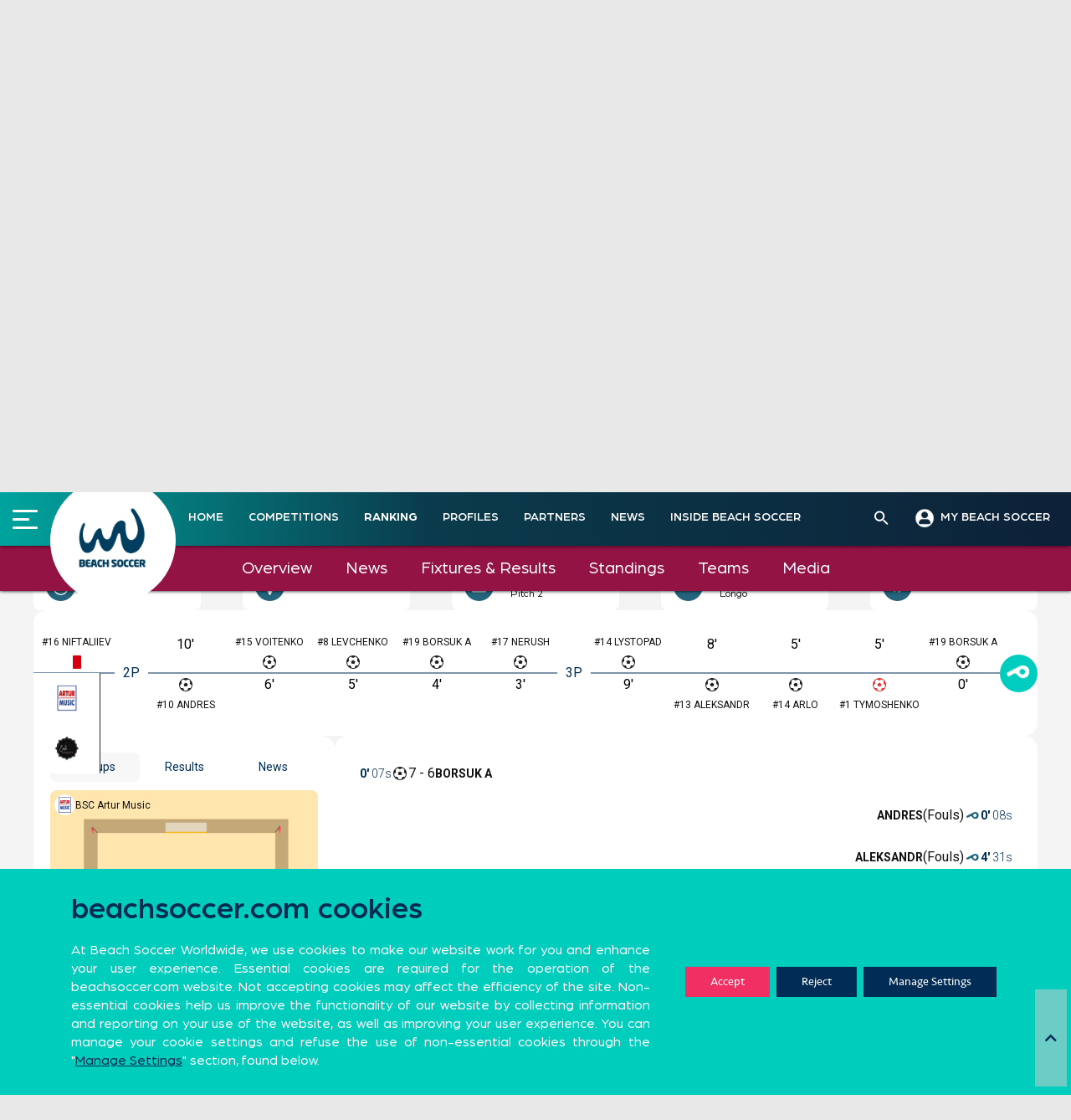

--- FILE ---
content_type: text/html; charset=UTF-8
request_url: https://beachsoccer.com/match/48589_bsc-artur-music-vs-cali-beach-soccer-club
body_size: 33636
content:
<!DOCTYPE html>
<html lang="en-US" prefix="og: http://ogp.me/ns# fb: http://ogp.me/ns/fb#">
<head>
	<meta name="google-site-verification" content="Ygc0NMQkqClL8hwxsMlehJ5w65yAlXKkwNS0CgXbbIs" />
<meta charset="UTF-8">
<meta name="viewport" content="width=device-width, initial-scale=1">
<link rel="profile" href="https://gmpg.org/xfn/11">
<link rel="pingback" href="https://beachsoccer.com/xmlrpc.php">
<link rel="stylesheet" href="/wp-content/themes/rookie-plus-child/bootstrap/bootstrap.min.css">
<link rel="stylesheet" href="/wp-content/themes/rookie-plus-child/css/custom-chosen-select.css">
<link rel="stylesheet" type="text/css" href="/wp-content/themes/rookie-plus-child/css/daterangepicker.css">
<title>BSC Artur Music vs Cali Beach Soccer Club &#8211; World Winners Cup 2023 &#8211; Beach Soccer Worldwide</title>
<meta name='robots' content='max-image-preview:large' />
<link rel='dns-prefetch' href='//cdnjs.cloudflare.com' />
<link rel='dns-prefetch' href='//fonts.googleapis.com' />
<link rel='dns-prefetch' href='//use.fontawesome.com' />
<link rel='dns-prefetch' href='//s.w.org' />
<link href='https://fonts.gstatic.com' crossorigin rel='preconnect' />
<link rel="alternate" type="application/rss+xml" title="Beach Soccer Worldwide &raquo; Feed" href="https://beachsoccer.com/feed" />
<link rel="alternate" type="application/rss+xml" title="Beach Soccer Worldwide &raquo; Comments Feed" href="https://beachsoccer.com/comments/feed" />
		<script type="text/javascript">
			window._wpemojiSettings = {"baseUrl":"https:\/\/s.w.org\/images\/core\/emoji\/13.0.1\/72x72\/","ext":".png","svgUrl":"https:\/\/s.w.org\/images\/core\/emoji\/13.0.1\/svg\/","svgExt":".svg","source":{"concatemoji":"https:\/\/beachsoccer.com\/wp-includes\/js\/wp-emoji-release.min.js?ver=9219293c1365d4b1bbb88f84ea89d484"}};
			!function(e,a,t){var n,r,o,i=a.createElement("canvas"),p=i.getContext&&i.getContext("2d");function s(e,t){var a=String.fromCharCode;p.clearRect(0,0,i.width,i.height),p.fillText(a.apply(this,e),0,0);e=i.toDataURL();return p.clearRect(0,0,i.width,i.height),p.fillText(a.apply(this,t),0,0),e===i.toDataURL()}function c(e){var t=a.createElement("script");t.src=e,t.defer=t.type="text/javascript",a.getElementsByTagName("head")[0].appendChild(t)}for(o=Array("flag","emoji"),t.supports={everything:!0,everythingExceptFlag:!0},r=0;r<o.length;r++)t.supports[o[r]]=function(e){if(!p||!p.fillText)return!1;switch(p.textBaseline="top",p.font="600 32px Arial",e){case"flag":return s([127987,65039,8205,9895,65039],[127987,65039,8203,9895,65039])?!1:!s([55356,56826,55356,56819],[55356,56826,8203,55356,56819])&&!s([55356,57332,56128,56423,56128,56418,56128,56421,56128,56430,56128,56423,56128,56447],[55356,57332,8203,56128,56423,8203,56128,56418,8203,56128,56421,8203,56128,56430,8203,56128,56423,8203,56128,56447]);case"emoji":return!s([55357,56424,8205,55356,57212],[55357,56424,8203,55356,57212])}return!1}(o[r]),t.supports.everything=t.supports.everything&&t.supports[o[r]],"flag"!==o[r]&&(t.supports.everythingExceptFlag=t.supports.everythingExceptFlag&&t.supports[o[r]]);t.supports.everythingExceptFlag=t.supports.everythingExceptFlag&&!t.supports.flag,t.DOMReady=!1,t.readyCallback=function(){t.DOMReady=!0},t.supports.everything||(n=function(){t.readyCallback()},a.addEventListener?(a.addEventListener("DOMContentLoaded",n,!1),e.addEventListener("load",n,!1)):(e.attachEvent("onload",n),a.attachEvent("onreadystatechange",function(){"complete"===a.readyState&&t.readyCallback()})),(n=t.source||{}).concatemoji?c(n.concatemoji):n.wpemoji&&n.twemoji&&(c(n.twemoji),c(n.wpemoji)))}(window,document,window._wpemojiSettings);
		</script>
		<style type="text/css">
img.wp-smiley,
img.emoji {
	display: inline !important;
	border: none !important;
	box-shadow: none !important;
	height: 1em !important;
	width: 1em !important;
	margin: 0 .07em !important;
	vertical-align: -0.1em !important;
	background: none !important;
	padding: 0 !important;
}
</style>
	<link rel='stylesheet' id='sby_styles-css'  href='https://beachsoccer.com/wp-content/plugins/feeds-for-youtube/css/sb-youtube.min.css?ver=1.4' type='text/css' media='all' />
<link rel='stylesheet' id='dashicons-css'  href='https://beachsoccer.com/wp-includes/css/dashicons.min.css?ver=9219293c1365d4b1bbb88f84ea89d484' type='text/css' media='all' />
<link rel='stylesheet' id='menu-icons-extra-css'  href='https://beachsoccer.com/wp-content/plugins/menu-icons/css/extra.min.css?ver=0.12.5' type='text/css' media='all' />
<link rel='stylesheet' id='wp-block-library-css'  href='https://beachsoccer.com/wp-includes/css/dist/block-library/style.min.css?ver=9219293c1365d4b1bbb88f84ea89d484' type='text/css' media='all' />
<link rel='stylesheet' id='gutenberg-pdfjs-css'  href='https://beachsoccer.com/wp-content/plugins/pdfjs-viewer-shortcode/inc/../blocks/dist/style.css?ver=2.1.6' type='text/css' media='all' />
<link rel='stylesheet' id='wpzoom-social-icons-block-style-css'  href='https://beachsoccer.com/wp-content/plugins/social-icons-widget-by-wpzoom/block/dist/blocks.style.build.css?ver=1620632314' type='text/css' media='all' />
<link rel='stylesheet' id='svg-flags-core-css-css'  href='https://beachsoccer.com/wp-content/plugins/svg-flags-lite/assets/flag-icon-css/css/flag-icon.min.css?ver=1613116583' type='text/css' media='all' />
<link rel='stylesheet' id='svg-flags-block-css-css'  href='https://beachsoccer.com/wp-content/plugins/svg-flags-lite/assets/css/block.styles.css?ver=https://beachsoccer.com/wp-content/plugins/svg-flags-lite/assets/css/block.styles.css' type='text/css' media='all' />
<link rel='stylesheet' id='wp-components-css'  href='https://beachsoccer.com/wp-includes/css/dist/components/style.min.css?ver=9219293c1365d4b1bbb88f84ea89d484' type='text/css' media='all' />
<link rel='stylesheet' id='wp-block-editor-css'  href='https://beachsoccer.com/wp-includes/css/dist/block-editor/style.min.css?ver=9219293c1365d4b1bbb88f84ea89d484' type='text/css' media='all' />
<link rel='stylesheet' id='wp-nux-css'  href='https://beachsoccer.com/wp-includes/css/dist/nux/style.min.css?ver=9219293c1365d4b1bbb88f84ea89d484' type='text/css' media='all' />
<link rel='stylesheet' id='wp-editor-css'  href='https://beachsoccer.com/wp-includes/css/dist/editor/style.min.css?ver=9219293c1365d4b1bbb88f84ea89d484' type='text/css' media='all' />
<link rel='stylesheet' id='wallsio-style-css-css'  href='https://beachsoccer.com/wp-content/plugins/wallsio/block/dist/blocks.style.build.css?ver=3.0.9' type='text/css' media='all' />
<link rel='stylesheet' id='pdp/front.css-css'  href='https://beachsoccer.com/wp-content/plugins/post-draft-preview/dist/styles/front.css' type='text/css' media='all' />
<link rel='stylesheet' id='post-views-counter-frontend-css'  href='https://beachsoccer.com/wp-content/plugins/post-views-counter/css/frontend.min.css?ver=1.3.12' type='text/css' media='all' />
<link rel='stylesheet' id='rs-plugin-settings-css'  href='https://beachsoccer.com/wp-content/plugins/revslider/public/assets/css/rs6.css?ver=6.2.22' type='text/css' media='all' />
<style id='rs-plugin-settings-inline-css' type='text/css'>
#rs-demo-id {}
</style>
<link rel='stylesheet' id='sportspress-general-css'  href='//beachsoccer.com/wp-content/plugins/sportspress-pro/includes/sportspress/assets/css/sportspress.css?ver=2.7.2' type='text/css' media='all' />
<link rel='stylesheet' id='sportspress-icons-css'  href='//beachsoccer.com/wp-content/plugins/sportspress-pro/includes/sportspress/assets/css/icons.css?ver=2.7' type='text/css' media='all' />
<link rel='stylesheet' id='sportspress-league-menu-css'  href='//beachsoccer.com/wp-content/plugins/sportspress-pro/includes/sportspress-league-menu/css/sportspress-league-menu.css?ver=2.1.2' type='text/css' media='all' />
<link rel='stylesheet' id='sportspress-event-statistics-css'  href='//beachsoccer.com/wp-content/plugins/sportspress-pro/includes/sportspress-match-stats/css/sportspress-match-stats.css?ver=2.2' type='text/css' media='all' />
<link rel='stylesheet' id='sportspress-results-matrix-css'  href='//beachsoccer.com/wp-content/plugins/sportspress-pro/includes/sportspress-results-matrix/css/sportspress-results-matrix.css?ver=2.6.9' type='text/css' media='all' />
<link rel='stylesheet' id='sportspress-scoreboard-css'  href='//beachsoccer.com/wp-content/plugins/sportspress-pro/includes/sportspress-scoreboard/css/sportspress-scoreboard.css?ver=2.6.11' type='text/css' media='all' />
<link rel='stylesheet' id='sportspress-scoreboard-ltr-css'  href='//beachsoccer.com/wp-content/plugins/sportspress-pro/includes/sportspress-scoreboard/css/sportspress-scoreboard-ltr.css?ver=2.6.11' type='text/css' media='all' />
<link rel='stylesheet' id='sportspress-sponsors-css'  href='//beachsoccer.com/wp-content/plugins/sportspress-pro/includes/sportspress-sponsors/css/sportspress-sponsors.css?ver=2.6.15' type='text/css' media='all' />
<link rel='stylesheet' id='sportspress-timelines-css'  href='//beachsoccer.com/wp-content/plugins/sportspress-pro/includes/sportspress-timelines/css/sportspress-timelines.css?ver=2.6' type='text/css' media='all' />
<link rel='stylesheet' id='sportspress-tournaments-css'  href='//beachsoccer.com/wp-content/plugins/sportspress-pro/includes/sportspress-tournaments/css/sportspress-tournaments.css?ver=2.6.21' type='text/css' media='all' />
<link rel='stylesheet' id='sportspress-tournaments-ltr-css'  href='//beachsoccer.com/wp-content/plugins/sportspress-pro/includes/sportspress-tournaments/css/sportspress-tournaments-ltr.css?ver=2.6.21' type='text/css' media='all' />
<link rel='stylesheet' id='jquery-bracket-css'  href='//beachsoccer.com/wp-content/plugins/sportspress-pro/includes/sportspress-tournaments/css/jquery.bracket.min.css?ver=0.11.0' type='text/css' media='all' />
<link rel='stylesheet' id='sportspress-twitter-css'  href='//beachsoccer.com/wp-content/plugins/sportspress-pro/includes/sportspress-twitter/css/sportspress-twitter.css?ver=2.1.2' type='text/css' media='all' />
<link rel='stylesheet' id='sportspress-user-scores-css'  href='//beachsoccer.com/wp-content/plugins/sportspress-pro/includes/sportspress-user-scores/css/sportspress-user-scores.css?ver=2.3' type='text/css' media='all' />
<link rel='stylesheet' id='svg-flags-plugin-css-css'  href='https://beachsoccer.com/wp-content/plugins/svg-flags-lite/assets/css/frontend.css?ver=1613116583' type='text/css' media='all' />
<link rel='stylesheet' id='wpfront-scroll-top-css'  href='https://beachsoccer.com/wp-content/plugins/wpfront-scroll-top/css/wpfront-scroll-top.min.css?ver=2.0.7.08086' type='text/css' media='all' />
<link rel='stylesheet' id='font-awesome-css'  href='https://beachsoccer.com/wp-content/plugins/menu-icons/vendor/codeinwp/icon-picker/css/types/font-awesome.min.css?ver=4.7.0' type='text/css' media='all' />
<link rel='stylesheet' id='yop-public-css'  href='https://beachsoccer.com/wp-content/plugins/yop-poll/public/assets/css/yop-poll-public-6.3.1.css?ver=9219293c1365d4b1bbb88f84ea89d484' type='text/css' media='all' />
<link rel='stylesheet' id='ivory-search-styles-css'  href='https://beachsoccer.com/wp-content/plugins/add-search-to-menu/public/css/ivory-search.min.css?ver=4.6.4' type='text/css' media='all' />
<link rel='stylesheet' id='mega-slider-style-css'  href='https://beachsoccer.com/wp-content/themes/rookie-plus/plugins/mega-slider/assets/css/mega-slider.css?ver=1.0.1' type='text/css' media='all' />
<link rel='stylesheet' id='news-widget-style-css'  href='https://beachsoccer.com/wp-content/themes/rookie-plus/plugins/news-widget/assets/css/news-widget.css?ver=1.0.1' type='text/css' media='all' />
<link rel='stylesheet' id='social-sidebar-icons-css'  href='https://beachsoccer.com/wp-content/themes/rookie-plus/plugins/social-sidebar/assets/css/social-sidebar-icons.css?ver=1.0' type='text/css' media='all' />
<link rel='stylesheet' id='social-sidebar-css'  href='https://beachsoccer.com/wp-content/themes/rookie-plus/plugins/social-sidebar/assets/css/social-sidebar.css?ver=1.0' type='text/css' media='all' />
<link rel='stylesheet' id='social-sidebar-classic-css'  href='https://beachsoccer.com/wp-content/themes/rookie-plus/plugins/social-sidebar/assets/css/skins/classic.css?ver=1.0' type='text/css' media='all' />
<link rel='stylesheet' id='rookie-framework-style-css'  href='https://beachsoccer.com/wp-content/themes/rookie-plus/framework.css?ver=9219293c1365d4b1bbb88f84ea89d484' type='text/css' media='all' />
<link rel='stylesheet' id='chld_thm_cfg_parent-css'  href='https://beachsoccer.com/wp-content/themes/rookie-plus/style.css?ver=9219293c1365d4b1bbb88f84ea89d484' type='text/css' media='all' />
<link rel='stylesheet' id='news-widget-new-style-css'  href='https://beachsoccer.com/wp-content/themes/rookie-plus/plugins/news-widget/assets/css/news-widget-new.css?ver=1.0.1' type='text/css' media='all' />
<link rel='stylesheet' id='rookie-lato-css'  href='//fonts.googleapis.com/css?family=Lato%3A400%2C700%2C400italic%2C700italic&#038;subset=latin-ext&#038;ver=9219293c1365d4b1bbb88f84ea89d484' type='text/css' media='all' />
<link rel='stylesheet' id='rookie-oswald-css'  href='//fonts.googleapis.com/css?family=Oswald%3A400%2C700&#038;subset=latin-ext&#038;ver=9219293c1365d4b1bbb88f84ea89d484' type='text/css' media='all' />
<link rel='stylesheet' id='rookie-style-css'  href='https://beachsoccer.com/wp-content/themes/rookie-plus-child/style.css?ver=1.5.2.1599579001' type='text/css' media='all' />
<link rel='stylesheet' id='wpzoom-social-icons-socicon-css'  href='https://beachsoccer.com/wp-content/plugins/social-icons-widget-by-wpzoom/assets/css/wpzoom-socicon.css?ver=1620632314' type='text/css' media='all' />
<link rel='stylesheet' id='wpzoom-social-icons-genericons-css'  href='https://beachsoccer.com/wp-content/plugins/social-icons-widget-by-wpzoom/assets/css/genericons.css?ver=1620632314' type='text/css' media='all' />
<link rel='stylesheet' id='wpzoom-social-icons-academicons-css'  href='https://beachsoccer.com/wp-content/plugins/social-icons-widget-by-wpzoom/assets/css/academicons.min.css?ver=1620632314' type='text/css' media='all' />
<link rel='stylesheet' id='wpzoom-social-icons-font-awesome-3-css'  href='https://beachsoccer.com/wp-content/plugins/social-icons-widget-by-wpzoom/assets/css/font-awesome-3.min.css?ver=1620632314' type='text/css' media='all' />
<link rel='stylesheet' id='wpzoom-social-icons-styles-css'  href='https://beachsoccer.com/wp-content/plugins/social-icons-widget-by-wpzoom/assets/css/wpzoom-social-icons-styles.css?ver=1620632314' type='text/css' media='all' />
<link rel='stylesheet' id='font-awesome-official-css'  href='https://use.fontawesome.com/releases/v5.14.0/css/all.css' type='text/css' media='all' integrity="sha384-HzLeBuhoNPvSl5KYnjx0BT+WB0QEEqLprO+NBkkk5gbc67FTaL7XIGa2w1L0Xbgc" crossorigin="anonymous" />
<link rel='stylesheet' id='nextgen_widgets_style-css'  href='https://beachsoccer.com/wp-content/plugins/nextgen-gallery/products/photocrati_nextgen/modules/widget/static/widgets.css?ver=3.11' type='text/css' media='all' />
<link rel='stylesheet' id='nextgen_basic_thumbnails_style-css'  href='https://beachsoccer.com/wp-content/plugins/nextgen-gallery/products/photocrati_nextgen/modules/nextgen_basic_gallery/static/thumbnails/nextgen_basic_thumbnails.css?ver=3.11' type='text/css' media='all' />
<link rel='stylesheet' id='nextgen_basic_slideshow_style-css'  href='https://beachsoccer.com/wp-content/plugins/nextgen-gallery/products/photocrati_nextgen/modules/nextgen_basic_gallery/static/slideshow/ngg_basic_slideshow.css?ver=3.11' type='text/css' media='all' />
<link rel='stylesheet' id='addtoany-css'  href='https://beachsoccer.com/wp-content/plugins/add-to-any/addtoany.min.css?ver=1.15' type='text/css' media='all' />
<link rel='stylesheet' id='slick-css-css'  href='https://cdnjs.cloudflare.com/ajax/libs/slick-carousel/1.8.1/slick.css?ver=1.8.1' type='text/css' media='all' />
<link rel='stylesheet' id='slick-theme-css-css'  href='https://cdnjs.cloudflare.com/ajax/libs/slick-carousel/1.8.1/slick-theme.css?ver=1.8.1' type='text/css' media='all' />
<link rel='stylesheet' id='moove_gdpr_frontend-css'  href='https://beachsoccer.com/wp-content/plugins/gdpr-cookie-compliance/dist/styles/gdpr-main-nf.css?ver=4.5.6' type='text/css' media='all' />
<style id='moove_gdpr_frontend-inline-css' type='text/css'>
				#moove_gdpr_cookie_modal .moove-gdpr-modal-content .moove-gdpr-tab-main h3.tab-title, 
				#moove_gdpr_cookie_modal .moove-gdpr-modal-content .moove-gdpr-tab-main span.tab-title,
				#moove_gdpr_cookie_modal .moove-gdpr-modal-content .moove-gdpr-modal-left-content #moove-gdpr-menu li a, 
				#moove_gdpr_cookie_modal .moove-gdpr-modal-content .moove-gdpr-modal-left-content #moove-gdpr-menu li button,
				#moove_gdpr_cookie_modal .moove-gdpr-modal-content .moove-gdpr-modal-left-content .moove-gdpr-branding-cnt a,
				#moove_gdpr_cookie_modal .moove-gdpr-modal-content .moove-gdpr-modal-footer-content .moove-gdpr-button-holder a.mgbutton, 
				#moove_gdpr_cookie_modal .moove-gdpr-modal-content .moove-gdpr-modal-footer-content .moove-gdpr-button-holder button.mgbutton,
				#moove_gdpr_cookie_modal .cookie-switch .cookie-slider:after, 
				#moove_gdpr_cookie_modal .cookie-switch .slider:after, 
				#moove_gdpr_cookie_modal .switch .cookie-slider:after, 
				#moove_gdpr_cookie_modal .switch .slider:after,
				#moove_gdpr_cookie_info_bar .moove-gdpr-info-bar-container .moove-gdpr-info-bar-content p, 
				#moove_gdpr_cookie_info_bar .moove-gdpr-info-bar-container .moove-gdpr-info-bar-content p a,
				#moove_gdpr_cookie_info_bar .moove-gdpr-info-bar-container .moove-gdpr-info-bar-content a.mgbutton, 
				#moove_gdpr_cookie_info_bar .moove-gdpr-info-bar-container .moove-gdpr-info-bar-content button.mgbutton,
				#moove_gdpr_cookie_modal .moove-gdpr-modal-content .moove-gdpr-tab-main .moove-gdpr-tab-main-content h1, 
				#moove_gdpr_cookie_modal .moove-gdpr-modal-content .moove-gdpr-tab-main .moove-gdpr-tab-main-content h2, 
				#moove_gdpr_cookie_modal .moove-gdpr-modal-content .moove-gdpr-tab-main .moove-gdpr-tab-main-content h3, 
				#moove_gdpr_cookie_modal .moove-gdpr-modal-content .moove-gdpr-tab-main .moove-gdpr-tab-main-content h4, 
				#moove_gdpr_cookie_modal .moove-gdpr-modal-content .moove-gdpr-tab-main .moove-gdpr-tab-main-content h5, 
				#moove_gdpr_cookie_modal .moove-gdpr-modal-content .moove-gdpr-tab-main .moove-gdpr-tab-main-content h6,
				#moove_gdpr_cookie_modal .moove-gdpr-modal-content.moove_gdpr_modal_theme_v2 .moove-gdpr-modal-title .tab-title,
				#moove_gdpr_cookie_modal .moove-gdpr-modal-content.moove_gdpr_modal_theme_v2 .moove-gdpr-tab-main h3.tab-title, 
				#moove_gdpr_cookie_modal .moove-gdpr-modal-content.moove_gdpr_modal_theme_v2 .moove-gdpr-tab-main span.tab-title,
				#moove_gdpr_cookie_modal .moove-gdpr-modal-content.moove_gdpr_modal_theme_v2 .moove-gdpr-branding-cnt a {
				 	font-weight: inherit				}
			#moove_gdpr_cookie_modal,#moove_gdpr_cookie_info_bar,.gdpr_cookie_settings_shortcode_content{font-family:Seravek,sans-serif}#moove_gdpr_save_popup_settings_button{background-color:#373737;color:#fff}#moove_gdpr_save_popup_settings_button:hover{background-color:#000}#moove_gdpr_cookie_info_bar .moove-gdpr-info-bar-container .moove-gdpr-info-bar-content a.mgbutton,#moove_gdpr_cookie_info_bar .moove-gdpr-info-bar-container .moove-gdpr-info-bar-content button.mgbutton{background-color:#002c55}#moove_gdpr_cookie_modal .moove-gdpr-modal-content .moove-gdpr-modal-footer-content .moove-gdpr-button-holder a.mgbutton,#moove_gdpr_cookie_modal .moove-gdpr-modal-content .moove-gdpr-modal-footer-content .moove-gdpr-button-holder button.mgbutton,.gdpr_cookie_settings_shortcode_content .gdpr-shr-button.button-green{background-color:#002c55;border-color:#002c55}#moove_gdpr_cookie_modal .moove-gdpr-modal-content .moove-gdpr-modal-footer-content .moove-gdpr-button-holder a.mgbutton:hover,#moove_gdpr_cookie_modal .moove-gdpr-modal-content .moove-gdpr-modal-footer-content .moove-gdpr-button-holder button.mgbutton:hover,.gdpr_cookie_settings_shortcode_content .gdpr-shr-button.button-green:hover{background-color:#fff;color:#002c55}#moove_gdpr_cookie_modal .moove-gdpr-modal-content .moove-gdpr-modal-close i,#moove_gdpr_cookie_modal .moove-gdpr-modal-content .moove-gdpr-modal-close span.gdpr-icon{background-color:#002c55;border:1px solid #002c55}#moove_gdpr_cookie_info_bar span.change-settings-button.focus-g{-webkit-box-shadow:0 0 1px 3px #002c55;-moz-box-shadow:0 0 1px 3px #002c55;box-shadow:0 0 1px 3px #002c55}#moove_gdpr_cookie_modal .moove-gdpr-modal-content .moove-gdpr-modal-close i:hover,#moove_gdpr_cookie_modal .moove-gdpr-modal-content .moove-gdpr-modal-close span.gdpr-icon:hover,#moove_gdpr_cookie_info_bar span[data-href]>u.change-settings-button{color:#002c55}#moove_gdpr_cookie_modal .moove-gdpr-modal-content .moove-gdpr-modal-left-content #moove-gdpr-menu li.menu-item-selected a span.gdpr-icon,#moove_gdpr_cookie_modal .moove-gdpr-modal-content .moove-gdpr-modal-left-content #moove-gdpr-menu li.menu-item-selected button span.gdpr-icon{color:inherit}#moove_gdpr_cookie_modal .moove-gdpr-modal-content .moove-gdpr-modal-left-content #moove-gdpr-menu li:hover a,#moove_gdpr_cookie_modal .moove-gdpr-modal-content .moove-gdpr-modal-left-content #moove-gdpr-menu li:hover button{color:#00cdbc}#moove_gdpr_cookie_modal .moove-gdpr-modal-content .moove-gdpr-modal-left-content #moove-gdpr-menu li a span.gdpr-icon,#moove_gdpr_cookie_modal .moove-gdpr-modal-content .moove-gdpr-modal-left-content #moove-gdpr-menu li button span.gdpr-icon{color:inherit}#moove_gdpr_cookie_modal .gdpr-acc-link{line-height:0;font-size:0;color:transparent;position:absolute}#moove_gdpr_cookie_modal .moove-gdpr-modal-content .moove-gdpr-modal-close:hover i,#moove_gdpr_cookie_modal .moove-gdpr-modal-content .moove-gdpr-modal-left-content #moove-gdpr-menu li a,#moove_gdpr_cookie_modal .moove-gdpr-modal-content .moove-gdpr-modal-left-content #moove-gdpr-menu li button,#moove_gdpr_cookie_modal .moove-gdpr-modal-content .moove-gdpr-modal-left-content #moove-gdpr-menu li button i,#moove_gdpr_cookie_modal .moove-gdpr-modal-content .moove-gdpr-modal-left-content #moove-gdpr-menu li a i,#moove_gdpr_cookie_modal .moove-gdpr-modal-content .moove-gdpr-tab-main .moove-gdpr-tab-main-content a:hover,#moove_gdpr_cookie_info_bar.moove-gdpr-dark-scheme .moove-gdpr-info-bar-container .moove-gdpr-info-bar-content a.mgbutton:hover,#moove_gdpr_cookie_info_bar.moove-gdpr-dark-scheme .moove-gdpr-info-bar-container .moove-gdpr-info-bar-content button.mgbutton:hover,#moove_gdpr_cookie_info_bar.moove-gdpr-dark-scheme .moove-gdpr-info-bar-container .moove-gdpr-info-bar-content a:hover,#moove_gdpr_cookie_info_bar.moove-gdpr-dark-scheme .moove-gdpr-info-bar-container .moove-gdpr-info-bar-content button:hover,#moove_gdpr_cookie_info_bar.moove-gdpr-dark-scheme .moove-gdpr-info-bar-container .moove-gdpr-info-bar-content span.change-settings-button:hover,#moove_gdpr_cookie_info_bar.moove-gdpr-dark-scheme .moove-gdpr-info-bar-container .moove-gdpr-info-bar-content u.change-settings-button:hover,#moove_gdpr_cookie_info_bar span[data-href]>u.change-settings-button,#moove_gdpr_cookie_info_bar.moove-gdpr-dark-scheme .moove-gdpr-info-bar-container .moove-gdpr-info-bar-content a.mgbutton.focus-g,#moove_gdpr_cookie_info_bar.moove-gdpr-dark-scheme .moove-gdpr-info-bar-container .moove-gdpr-info-bar-content button.mgbutton.focus-g,#moove_gdpr_cookie_info_bar.moove-gdpr-dark-scheme .moove-gdpr-info-bar-container .moove-gdpr-info-bar-content a.focus-g,#moove_gdpr_cookie_info_bar.moove-gdpr-dark-scheme .moove-gdpr-info-bar-container .moove-gdpr-info-bar-content button.focus-g,#moove_gdpr_cookie_info_bar.moove-gdpr-dark-scheme .moove-gdpr-info-bar-container .moove-gdpr-info-bar-content span.change-settings-button.focus-g,#moove_gdpr_cookie_info_bar.moove-gdpr-dark-scheme .moove-gdpr-info-bar-container .moove-gdpr-info-bar-content u.change-settings-button.focus-g{color:#002c55}#moove_gdpr_cookie_modal .moove-gdpr-modal-content .moove-gdpr-modal-left-content #moove-gdpr-menu li.menu-item-selected a,#moove_gdpr_cookie_modal .moove-gdpr-modal-content .moove-gdpr-modal-left-content #moove-gdpr-menu li.menu-item-selected button{color:#00cdbc}#moove_gdpr_cookie_modal .moove-gdpr-modal-content .moove-gdpr-modal-left-content #moove-gdpr-menu li.menu-item-selected a i,#moove_gdpr_cookie_modal .moove-gdpr-modal-content .moove-gdpr-modal-left-content #moove-gdpr-menu li.menu-item-selected button i{color:#00cdbc}#moove_gdpr_cookie_modal.gdpr_lightbox-hide{display:none}#moove_gdpr_cookie_info_bar .moove-gdpr-info-bar-container .moove-gdpr-info-bar-content a.mgbutton,#moove_gdpr_cookie_info_bar .moove-gdpr-info-bar-container .moove-gdpr-info-bar-content button.mgbutton,#moove_gdpr_cookie_modal .moove-gdpr-modal-content .moove-gdpr-modal-footer-content .moove-gdpr-button-holder a.mgbutton,#moove_gdpr_cookie_modal .moove-gdpr-modal-content .moove-gdpr-modal-footer-content .moove-gdpr-button-holder button.mgbutton,.gdpr-shr-button,#moove_gdpr_cookie_info_bar .moove-gdpr-infobar-close-btn{border-radius:0}
</style>
<link rel='preload' as='font'  id='wpzoom-social-icons-font-academicons-ttf-css'  href='https://beachsoccer.com/wp-content/plugins/social-icons-widget-by-wpzoom/assets/font/academicons.ttf?v=1.8.6'  type='font/ttf' crossorigin />
<link rel='preload' as='font'  id='wpzoom-social-icons-font-academicons-woff-css'  href='https://beachsoccer.com/wp-content/plugins/social-icons-widget-by-wpzoom/assets/font/academicons.woff?v=1.8.6'  type='font/woff' crossorigin />
<link rel='preload' as='font'  id='wpzoom-social-icons-font-fontawesome-3-ttf-css'  href='https://beachsoccer.com/wp-content/plugins/social-icons-widget-by-wpzoom/assets/font/fontawesome-webfont.ttf?v=4.7.0'  type='font/ttf' crossorigin />
<link rel='preload' as='font'  id='wpzoom-social-icons-font-fontawesome-3-woff-css'  href='https://beachsoccer.com/wp-content/plugins/social-icons-widget-by-wpzoom/assets/font/fontawesome-webfont.woff?v=4.7.0'  type='font/woff' crossorigin />
<link rel='preload' as='font'  id='wpzoom-social-icons-font-fontawesome-3-woff2-css'  href='https://beachsoccer.com/wp-content/plugins/social-icons-widget-by-wpzoom/assets/font/fontawesome-webfont.woff2?v=4.7.0'  type='font/woff2' crossorigin />
<link rel='preload' as='font'  id='wpzoom-social-icons-font-genericons-ttf-css'  href='https://beachsoccer.com/wp-content/plugins/social-icons-widget-by-wpzoom/assets/font/Genericons.ttf'  type='font/ttf' crossorigin />
<link rel='preload' as='font'  id='wpzoom-social-icons-font-genericons-woff-css'  href='https://beachsoccer.com/wp-content/plugins/social-icons-widget-by-wpzoom/assets/font/Genericons.woff'  type='font/woff' crossorigin />
<link rel='preload' as='font'  id='wpzoom-social-icons-font-socicon-ttf-css'  href='https://beachsoccer.com/wp-content/plugins/social-icons-widget-by-wpzoom/assets/font/socicon.ttf?v=4.1.2'  type='font/ttf' crossorigin />
<link rel='preload' as='font'  id='wpzoom-social-icons-font-socicon-woff-css'  href='https://beachsoccer.com/wp-content/plugins/social-icons-widget-by-wpzoom/assets/font/socicon.woff?v=4.1.2'  type='font/woff' crossorigin />
<link rel='stylesheet' id='olympus-google-fonts-css'  href='https://fonts.googleapis.com/css?family=Roboto%3A100%2C300%2C400%2C500%2C700%2C900%2C100i%2C300i%2C400i%2C500i%2C700i%2C900i&#038;display=swap&#038;ver=2.5.5' type='text/css' media='all' />
<style id='olympus-google-fonts-inline-css' type='text/css'>

	:root {
		--font-base: Roboto;
		--font-headings: Roboto;
		--font-input: Roboto;
	}
	
</style>
<link rel='stylesheet' id='font-awesome-official-v4shim-css'  href='https://use.fontawesome.com/releases/v5.14.0/css/v4-shims.css' type='text/css' media='all' integrity="sha384-9aKO2QU3KETrRCCXFbhLK16iRd15nC+OYEmpVb54jY8/CEXz/GVRsnM73wcbYw+m" crossorigin="anonymous" />
<style id='font-awesome-official-v4shim-inline-css' type='text/css'>
@font-face {
font-family: "FontAwesome";
src: url("https://use.fontawesome.com/releases/v5.14.0/webfonts/fa-brands-400.eot"),
		url("https://use.fontawesome.com/releases/v5.14.0/webfonts/fa-brands-400.eot?#iefix") format("embedded-opentype"),
		url("https://use.fontawesome.com/releases/v5.14.0/webfonts/fa-brands-400.woff2") format("woff2"),
		url("https://use.fontawesome.com/releases/v5.14.0/webfonts/fa-brands-400.woff") format("woff"),
		url("https://use.fontawesome.com/releases/v5.14.0/webfonts/fa-brands-400.ttf") format("truetype"),
		url("https://use.fontawesome.com/releases/v5.14.0/webfonts/fa-brands-400.svg#fontawesome") format("svg");
}

@font-face {
font-family: "FontAwesome";
src: url("https://use.fontawesome.com/releases/v5.14.0/webfonts/fa-solid-900.eot"),
		url("https://use.fontawesome.com/releases/v5.14.0/webfonts/fa-solid-900.eot?#iefix") format("embedded-opentype"),
		url("https://use.fontawesome.com/releases/v5.14.0/webfonts/fa-solid-900.woff2") format("woff2"),
		url("https://use.fontawesome.com/releases/v5.14.0/webfonts/fa-solid-900.woff") format("woff"),
		url("https://use.fontawesome.com/releases/v5.14.0/webfonts/fa-solid-900.ttf") format("truetype"),
		url("https://use.fontawesome.com/releases/v5.14.0/webfonts/fa-solid-900.svg#fontawesome") format("svg");
}

@font-face {
font-family: "FontAwesome";
src: url("https://use.fontawesome.com/releases/v5.14.0/webfonts/fa-regular-400.eot"),
		url("https://use.fontawesome.com/releases/v5.14.0/webfonts/fa-regular-400.eot?#iefix") format("embedded-opentype"),
		url("https://use.fontawesome.com/releases/v5.14.0/webfonts/fa-regular-400.woff2") format("woff2"),
		url("https://use.fontawesome.com/releases/v5.14.0/webfonts/fa-regular-400.woff") format("woff"),
		url("https://use.fontawesome.com/releases/v5.14.0/webfonts/fa-regular-400.ttf") format("truetype"),
		url("https://use.fontawesome.com/releases/v5.14.0/webfonts/fa-regular-400.svg#fontawesome") format("svg");
unicode-range: U+F004-F005,U+F007,U+F017,U+F022,U+F024,U+F02E,U+F03E,U+F044,U+F057-F059,U+F06E,U+F070,U+F075,U+F07B-F07C,U+F080,U+F086,U+F089,U+F094,U+F09D,U+F0A0,U+F0A4-F0A7,U+F0C5,U+F0C7-F0C8,U+F0E0,U+F0EB,U+F0F3,U+F0F8,U+F0FE,U+F111,U+F118-F11A,U+F11C,U+F133,U+F144,U+F146,U+F14A,U+F14D-F14E,U+F150-F152,U+F15B-F15C,U+F164-F165,U+F185-F186,U+F191-F192,U+F1AD,U+F1C1-F1C9,U+F1CD,U+F1D8,U+F1E3,U+F1EA,U+F1F6,U+F1F9,U+F20A,U+F247-F249,U+F24D,U+F254-F25B,U+F25D,U+F267,U+F271-F274,U+F279,U+F28B,U+F28D,U+F2B5-F2B6,U+F2B9,U+F2BB,U+F2BD,U+F2C1-F2C2,U+F2D0,U+F2D2,U+F2DC,U+F2ED,U+F328,U+F358-F35B,U+F3A5,U+F3D1,U+F410,U+F4AD;
}
</style>
<style type="text/css"></style>	<style type="text/css"> /* Rookie Custom Layout */
	@media screen and (min-width: 1025px) {
		.site-header, .site-content, .site-footer, .site-info {
			width: 1200px; }
	}
	</style>
		<style type="text/css"> /* Rookie Custom Colors */
	.site-content,
	.main-navigation .nav-menu > .menu-item-has-children:hover > a,
	.main-navigation li.menu-item-has-children:hover a,
	.main-navigation ul ul { background: #ffffff; }
	pre,
	code,
	kbd,
	tt,
	var,
	table,
	.main-navigation li.menu-item-has-children:hover a:hover,
	.main-navigation ul ul li.page_item_has_children:hover > a,
	.entry-footer-links,
	.comment-content,
	.sp-table-wrapper .dataTables_paginate,
	.sp-event-staff,
	.sp-template-countdown .event-name,
	.sp-template-countdown .event-venue,
	.sp-template-countdown .event-league,
	.sp-template-countdown time span,
	.sp-template-details dl,
	.mega-slider__row,
	.woocommerce .woocommerce-breadcrumb,
	.woocommerce-page .woocommerce-breadcrumb,
	.opta-widget-container form {
		background: #f4f4f4; }
	.comment-content:after {
		border-right-color: #f4f4f4; }
	.widget_calendar #today,
	.sp-highlight,
	.sp-template-event-calendar #today,
	.sp-template-event-blocks .event-title,
	.mega-slider__row:hover {
		background: #ffffff; }
	.sp-tournament-bracket .sp-team .sp-team-name:before {
		border-left-color: #ffffff;
		border-right-color: #ffffff; }
	.sp-tournament-bracket .sp-event {
		border-color: #ffffff !important; }
	caption,
	.main-navigation,
	.site-footer,
	.sp-heading,
	.sp-table-caption,
	.sp-template-gallery .gallery-caption,
	.sp-template-event-logos .sp-team-result,
	.sp-statistic-bar,
	.opta-widget-container h2 {
		background: #00cdbd; }
	pre,
	code,
	kbd,
	tt,
	var,
	table,
	th,
	td,
	tbody td,
	th:first-child, td:first-child,
	th:last-child, td:last-child,
	input[type="text"],
	input[type="email"],
	input[type="url"],
	input[type="password"],
	input[type="search"],
	textarea,
	.entry-footer-links,
	.comment-metadata .edit-link,
	.comment-content,
	.sp-table-wrapper .dataTables_paginate,
	.sp-event-staff,
	.sp-template-countdown .event-name,
	.sp-template-countdown .event-venue,
	.sp-template-countdown .event-league,
	.sp-template-countdown time span,
	.sp-template-countdown time span:first-child,
	.sp-template-event-blocks .event-title,
	.sp-template-details dl,
	.sp-template-tournament-bracket table,
	.sp-template-tournament-bracket thead th,
	.mega-slider_row,
	.woocommerce .woocommerce-breadcrumb,
	.woocommerce-page .woocommerce-breadcrumb,
	.opta-widget-container form {
		border-color: #e0e0e0; }
	.comment-content:before {
		border-right-color: #e0e0e0; }
	.sp-tab-menu {
		border-bottom-color: #e0e0e0; }
	body,
	button,
	input,
	select,
	textarea,
	.main-navigation .nav-menu > .menu-item-has-children:hover > a,
	.main-navigation ul ul a,
	.widget_recent_entries ul li:before,
	.widget_pages ul li:before,
	.widget_categories ul li:before,
	.widget_archive ul li:before,
	.widget_recent_comments ul li:before,
	.widget_nav_menu ul li:before,
	.widget_links ul li:before,
	.widget_meta ul li:before,
	.entry-title a,
	a .entry-title,
	.page-title a,
	a .page-title,
	.entry-title a:hover,
	a:hover .entry-title,
	.page-title a:hover,
	a:hover .page-title:hover,
	.woocommerce ul.products li.product h3,
	.woocommerce-page ul.products li.product h3 {
		color: #002c55; }
	pre,
	code,
	kbd,
	tt,
	var,
	table,
	.main-navigation li.menu-item-has-children:hover a:hover,
	.main-navigation ul ul li.page_item_has_children:hover > a,
	.entry-meta,
	.entry-footer-links,
	.comment-content,
	.sp-data-table,
	.site-footer .sp-data-table,
	.sp-table-wrapper .dataTables_paginate,
	.sp-template,
	.sp-template-countdown .event-venue,
	.sp-template-countdown .event-league,
	.sp-template-countdown .event-name a,
	.sp-template-countdown time span,
	.sp-template-details dl,
	.sp-template-event-blocks .event-title,
	.sp-template-event-blocks .event-title a,
	.sp-tournament-bracket .sp-event .sp-event-date,
	.mega-slider,
	.woocommerce .woocommerce-breadcrumb,
	.woocommerce-page .woocommerce-breadcrumb {
		color: #002c55; }
	.widget_recent_entries ul li a,
	.widget_pages ul li a,
	.widget_categories ul li a,
	.widget_archive ul li a,
	.widget_recent_comments ul li a,
	.widget_nav_menu ul li a,
	.widget_links ul li a,
	.widget_meta ul li a,
	.widget_calendar #prev a,
	.widget_calendar #next a,
	.nav-links a,
	.comment-metadata a,
	.comment-body .reply a,
	.wp-caption-text,
	.sp-view-all-link,
	.sp-template-event-calendar #prev a,
	.sp-template-event-calendar #next a,
	.sp-template-tournament-bracket .sp-event-venue,
	.woocommerce .woocommerce-breadcrumb,
	.woocommerce-page .woocommerce-breadcrumb,
	.woocommerce .woocommerce-breadcrumb a,
	.woocommerce-page .woocommerce-breadcrumb a {
		color: #7a90a4; }
	caption,
	button,
	input[type="button"],
	input[type="reset"],
	input[type="submit"],
	.main-navigation .nav-menu > li:hover > a,
	.main-navigation.toggled .menu-toggle,
	.site-footer,
	.sp-template .gallery-caption,
	.sp-template .gallery-caption a,
	.sp-heading,
	.sp-heading:hover,
	.sp-heading a:hover,
	.sp-table-caption,
	.sp-template-event-logos .sp-team-result,
	.sp-template-tournament-bracket .sp-result,
	.single-sp_player .entry-header .entry-title strong {
		color: #ffffff; }
	.main-navigation a,
	.main-navigation .menu-toggle {
		color: rgba(255, 255, 255, 0.7); }
	a,
	blockquote:before,
	q:before,
	.main-navigation ul ul .current-menu-item > a,
	.main-navigation ul ul .current-menu-parent > a,
	.main-navigation ul ul .current-menu-ancestor > a,
	.main-navigation ul ul .current_page_item > a,
	.main-navigation ul ul .current_page_parent > a,
	.main-navigation ul ul .current_page_ancestor > a,
	.main-navigation li.menu-item-has-children:hover ul .current-menu-item > a:hover,
	.main-navigation li.menu-item-has-children:hover ul .current-menu-parent > a:hover,
	.main-navigation li.menu-item-has-children:hover ul .current-menu-ancestor > a:hover,
	.main-navigation li.menu-item-has-children:hover ul .current_page_item > a:hover,
	.main-navigation li.menu-item-has-children:hover ul .current_page_parent > a:hover,
	.main-navigation li.menu-item-has-children:hover ul .current_page_ancestor > a:hover,
	.widget_recent_entries ul li a:hover,
	.widget_pages ul li a:hover,
	.widget_categories ul li a:hover,
	.widget_archive ul li a:hover,
	.widget_recent_comments ul li a:hover,
	.widget_nav_menu ul li a:hover,
	.widget_links ul li a:hover,
	.widget_meta ul li a:hover,
	.widget_calendar #prev a:hover,
	.widget_calendar #next a:hover,
	.nav-links a:hover,
	.sticky .entry-title:before,
	.comment-metadata a:hover,
	.comment-body .reply a:hover,
	.sp-view-all-link:hover,
	.sp-template-event-calendar #prev a:hover,
	.sp-template-event-calendar #next a:hover,
	.single-sp_staff .entry-header .entry-title strong {
		color: #002c55; }
	cite:before,
	button,
	input[type="button"],
	input[type="reset"],
	input[type="submit"],
	.main-navigation .nav-menu > li:hover > a,
	.main-navigation .search-form .search-submit:hover,
	.nav-links .meta-nav,
	.entry-footer a,
	.sp-template-player-gallery .gallery-item strong,
	.sp-template-tournament-bracket .sp-result,
	.single-sp_player .entry-header .entry-title strong,
	.sp-statistic-bar-fill,
	.mega-slider__row--active,
	.mega-slider__row--active:hover {
		background: #002c55; }
	caption,
	.sp-table-caption,
	.opta-widget-container h2 {
		border-top-color: #002c55; }
	.sp-tab-menu-item-active a {
		border-bottom-color: #002c55; }
	button:hover,
	input[type="button"]:hover,
	input[type="reset"]:hover,
	input[type="submit"]:hover,
	button:focus,
	input[type="button"]:focus,
	input[type="reset"]:focus,
	input[type="submit"]:focus,
	button:active,
	input[type="button"]:active,
	input[type="reset"]:active,
	input[type="submit"]:active,
	.entry-footer a:hover,
	.nav-links a:hover .meta-nav,
	.sp-template-tournament-bracket .sp-event-title:hover .sp-result {
		background: #000e37; }
	.widget_search .search-submit {
		border-color: #000e37; }
	a:hover {
		color: #000e37; }
	.sp-template-event-logos {
		color: inherit; }
	.sp-footer-sponsors .sp-sponsors {
		border-color: #e0e0e0; }
	@media screen and (max-width: 600px) {
		.main-navigation .nav-menu > li:hover > a,
		.main-navigation ul ul li.page_item_has_children:hover > a {
			color: #ffffff;
			background: transparent; }
		.main-navigation .nav-menu li a:hover,
		.main-navigation .search-form .search-submit {
			color: #ffffff;
			background: #002c55; }
		.main-navigation .nav-menu > .menu-item-has-children:hover > a,
		.main-navigation li.menu-item-has-children:hover a {
			background: transparent; }
		.main-navigation ul ul {
			background: rgba(0, 0, 0, 0.1); }
		.main-navigation .nav-menu > .menu-item-has-children:hover > a:hover,
		.main-navigation li.menu-item-has-children:hover a:hover {
			background: #002c55;
			color: #fff;
		}
		.main-navigation ul ul a,
		.main-navigation .nav-menu > .menu-item-has-children:hover > a {
			color: rgba(255, 255, 255, 0.7); }
		.main-navigation .nav-menu > .current-menu-item > a,
		.main-navigation .nav-menu > .current-menu-parent > a,
		.main-navigation .nav-menu > .current-menu-ancestor > a,
		.main-navigation .nav-menu > .current_page_item > a,
		.main-navigation .nav-menu > .current_page_parent > a,
		.main-navigation .nav-menu > .current_page_ancestor > a,
		.main-navigation .nav-menu > .current-menu-item:hover > a,
		.main-navigation .nav-menu > .current-menu-parent:hover > a,
		.main-navigation .nav-menu > .current-menu-ancestor:hover > a,
		.main-navigation .nav-menu > .current_page_item:hover > a,
		.main-navigation .nav-menu > .current_page_parent:hover > a,
		.main-navigation .nav-menu > .current_page_ancestor:hover > a,
		.main-navigation ul ul .current-menu-parent > a,
		.main-navigation ul ul .current-menu-ancestor > a,
		.main-navigation ul ul .current_page_parent > a,
		.main-navigation ul ul .current_page_ancestor > a,
		.main-navigation li.menu-item-has-children:hover ul .current-menu-item > a:hover,
		.main-navigation li.menu-item-has-children:hover ul .current-menu-parent > a:hover,
		.main-navigation li.menu-item-has-children:hover ul .current-menu-ancestor > a:hover,
		.main-navigation li.menu-item-has-children:hover ul .current_page_item > a:hover,
		.main-navigation li.menu-item-has-children:hover ul .current_page_parent > a:hover,
		.main-navigation li.menu-item-has-children:hover ul .current_page_ancestor > a:hover {
			color: #fff;
		}
	}
	@media screen and (min-width: 601px) {
		.content-area,
		.widecolumn {
			box-shadow: 1px 0 0 #e0e0e0;
		}
		.widget-area {
			box-shadow: inset 1px 0 0 #e0e0e0; }
		.widget-area-left {
			box-shadow: inset -1px 0 0 #e0e0e0; }
		.rtl .content-area,
		.rtl .widecolumn {
			box-shadow: -1px 0 0 #e0e0e0;
		}

		.rtl .widget-area,
		.rtl .widget-area-left {
			box-shadow: inset -1px 0 0 #e0e0e0; }
		.rtl .widget-area-right {
			box-shadow: inset 1px 0 0 #e0e0e0; }
	}
	@media screen and (max-width: 1199px) {
		.social-sidebar {
			box-shadow: inset 0 1px 0 #e0e0e0; }
	}

	
	</style>
	<script type='text/javascript' src='https://beachsoccer.com/wp-includes/js/jquery/jquery.min.js?ver=3.5.1' id='jquery-core-js'></script>
<script type='text/javascript' src='https://beachsoccer.com/wp-includes/js/jquery/jquery-migrate.min.js?ver=3.3.2' id='jquery-migrate-js'></script>
<script type='text/javascript' src='https://beachsoccer.com/wp-content/plugins/add-to-any/addtoany.min.js?ver=1.1' id='addtoany-js'></script>
<script type='text/javascript' src='https://beachsoccer.com/wp-content/plugins/revslider/public/assets/js/rbtools.min.js?ver=6.2.22' id='tp-tools-js'></script>
<script type='text/javascript' src='https://beachsoccer.com/wp-content/plugins/revslider/public/assets/js/rs6.min.js?ver=6.2.22' id='revmin-js'></script>
<script type='text/javascript' src='https://beachsoccer.com/wp-content/plugins/sportspress-pro/includes/sportspress-facebook/js/sportspress-facebook-sdk.js?ver=2.11' id='sportspress-facebook-sdk-js'></script>
<script type='text/javascript' src='https://beachsoccer.com/wp-content/plugins/sportspress-pro/includes/sportspress-tournaments/js/jquery.bracket.min.js?ver=0.11.0' id='jquery-bracket-js'></script>
<script type='text/javascript' id='yop-public-js-extra'>
/* <![CDATA[ */
var objectL10n = {"yopPollParams":{"urlParams":{"ajax":"https:\/\/beachsoccer.com\/wp-admin\/admin-ajax.php","wpLogin":"https:\/\/beachsoccer.com\/mybeachsoccer?redirect_to=https%3A%2F%2Fbeachsoccer.com%2Fwp-admin%2Fadmin-ajax.php%3Faction%3Dyop_poll_record_wordpress_vote"},"apiParams":{"reCaptcha":{"siteKey":""},"reCaptchaV2Invisible":{"siteKey":""},"reCaptchaV3":{"siteKey":""}},"captchaParams":{"imgPath":"https:\/\/beachsoccer.com\/wp-content\/plugins\/yop-poll\/public\/assets\/img\/","url":"https:\/\/beachsoccer.com\/wp-content\/plugins\/yop-poll\/app.php","accessibilityAlt":"Sound icon","accessibilityTitle":"Accessibility option: listen to a question and answer it!","accessibilityDescription":"Type below the <strong>answer<\/strong> to what you hear. Numbers or words:","explanation":"Click or touch the <strong>ANSWER<\/strong>","refreshAlt":"Refresh\/reload icon","refreshTitle":"Refresh\/reload: get new images and accessibility option!"},"voteParams":{"invalidPoll":"Invalid Poll","noAnswersSelected":"No answer selected","minAnswersRequired":"At least {min_answers_allowed} answer(s) required","maxAnswersRequired":"A max of {max_answers_allowed} answer(s) accepted","noAnswerForOther":"No other answer entered","noValueForCustomField":"{custom_field_name} is required","consentNotChecked":"You must agree to our terms and conditions","noCaptchaSelected":"Captcha is required","thankYou":"Thank you for your vote"},"resultsParams":{"singleVote":"vote","multipleVotes":"votes","singleAnswer":"answer","multipleAnswers":"answers"}}};
/* ]]> */
</script>
<script type='text/javascript' src='https://beachsoccer.com/wp-content/plugins/yop-poll/public/assets/js/yop-poll-public-6.3.1.min.js?ver=9219293c1365d4b1bbb88f84ea89d484' id='yop-public-js'></script>
<link rel="https://api.w.org/" href="https://beachsoccer.com/wp-json/" /><link rel="EditURI" type="application/rsd+xml" title="RSD" href="https://beachsoccer.com/xmlrpc.php?rsd" />
<link rel="wlwmanifest" type="application/wlwmanifest+xml" href="https://beachsoccer.com/wp-includes/wlwmanifest.xml" /> 

<link rel="canonical" href="https://beachsoccer.com/match/48589_bsc-artur-music-vs-cali-beach-soccer-club" />
<link rel='shortlink' href='https://beachsoccer.com/?p=56310' />
<link rel="alternate" type="application/json+oembed" href="https://beachsoccer.com/wp-json/oembed/1.0/embed?url=https%3A%2F%2Fbeachsoccer.com%2Fmatch%2F48589_bsc-artur-music-vs-cali-beach-soccer-club" />
<link rel="alternate" type="text/xml+oembed" href="https://beachsoccer.com/wp-json/oembed/1.0/embed?url=https%3A%2F%2Fbeachsoccer.com%2Fmatch%2F48589_bsc-artur-music-vs-cali-beach-soccer-club&#038;format=xml" />

<script data-cfasync="false">
window.a2a_config=window.a2a_config||{};a2a_config.callbacks=[];a2a_config.overlays=[];a2a_config.templates={};
a2a_config.icon_color="#b5b5b5,#ffffff";
(function(d,s,a,b){a=d.createElement(s);b=d.getElementsByTagName(s)[0];a.async=1;a.src="https://static.addtoany.com/menu/page.js";b.parentNode.insertBefore(a,b);})(document,"script");
</script>
<meta name="generator" content="Powered by Slider Revolution 6.2.22 - responsive, Mobile-Friendly Slider Plugin for WordPress with comfortable drag and drop interface." />
<link rel="icon" href="https://beachsoccer.com/wp-content/uploads/2020/08/cropped-beachsoccer_logo-32x32.png" sizes="32x32" />
<link rel="icon" href="https://beachsoccer.com/wp-content/uploads/2020/08/cropped-beachsoccer_logo-192x192.png" sizes="192x192" />
<link rel="apple-touch-icon" href="https://beachsoccer.com/wp-content/uploads/2020/08/cropped-beachsoccer_logo-180x180.png" />
<meta name="msapplication-TileImage" content="https://beachsoccer.com/wp-content/uploads/2020/08/cropped-beachsoccer_logo-270x270.png" />
<script type="text/javascript">function setREVStartSize(e){
			//window.requestAnimationFrame(function() {				 
				window.RSIW = window.RSIW===undefined ? window.innerWidth : window.RSIW;	
				window.RSIH = window.RSIH===undefined ? window.innerHeight : window.RSIH;	
				try {								
					var pw = document.getElementById(e.c).parentNode.offsetWidth,
						newh;
					pw = pw===0 || isNaN(pw) ? window.RSIW : pw;
					e.tabw = e.tabw===undefined ? 0 : parseInt(e.tabw);
					e.thumbw = e.thumbw===undefined ? 0 : parseInt(e.thumbw);
					e.tabh = e.tabh===undefined ? 0 : parseInt(e.tabh);
					e.thumbh = e.thumbh===undefined ? 0 : parseInt(e.thumbh);
					e.tabhide = e.tabhide===undefined ? 0 : parseInt(e.tabhide);
					e.thumbhide = e.thumbhide===undefined ? 0 : parseInt(e.thumbhide);
					e.mh = e.mh===undefined || e.mh=="" || e.mh==="auto" ? 0 : parseInt(e.mh,0);		
					if(e.layout==="fullscreen" || e.l==="fullscreen") 						
						newh = Math.max(e.mh,window.RSIH);					
					else{					
						e.gw = Array.isArray(e.gw) ? e.gw : [e.gw];
						for (var i in e.rl) if (e.gw[i]===undefined || e.gw[i]===0) e.gw[i] = e.gw[i-1];					
						e.gh = e.el===undefined || e.el==="" || (Array.isArray(e.el) && e.el.length==0)? e.gh : e.el;
						e.gh = Array.isArray(e.gh) ? e.gh : [e.gh];
						for (var i in e.rl) if (e.gh[i]===undefined || e.gh[i]===0) e.gh[i] = e.gh[i-1];
											
						var nl = new Array(e.rl.length),
							ix = 0,						
							sl;					
						e.tabw = e.tabhide>=pw ? 0 : e.tabw;
						e.thumbw = e.thumbhide>=pw ? 0 : e.thumbw;
						e.tabh = e.tabhide>=pw ? 0 : e.tabh;
						e.thumbh = e.thumbhide>=pw ? 0 : e.thumbh;					
						for (var i in e.rl) nl[i] = e.rl[i]<window.RSIW ? 0 : e.rl[i];
						sl = nl[0];									
						for (var i in nl) if (sl>nl[i] && nl[i]>0) { sl = nl[i]; ix=i;}															
						var m = pw>(e.gw[ix]+e.tabw+e.thumbw) ? 1 : (pw-(e.tabw+e.thumbw)) / (e.gw[ix]);					
						newh =  (e.gh[ix] * m) + (e.tabh + e.thumbh);
					}				
					if(window.rs_init_css===undefined) window.rs_init_css = document.head.appendChild(document.createElement("style"));					
					document.getElementById(e.c).height = newh+"px";
					window.rs_init_css.innerHTML += "#"+e.c+"_wrapper { height: "+newh+"px }";				
				} catch(e){
					console.log("Failure at Presize of Slider:" + e)
				}					   
			//});
		  };</script>
	<!-- Fonts Plugin CSS - https://fontsplugin.com/ -->
	<style>
		body, #content, .entry-content, .post-content, .page-content, .post-excerpt, .entry-summary, .entry-excerpt, .widget-area, .widget, .sidebar, #sidebar, footer, .footer, #footer, .site-footer {
font-family: "Roboto";
 }
#site-title, .site-title, #site-title a, .site-title a, .entry-title, .entry-title a, h1, h2, h3, h4, h5, h6, .widget-title {
font-family: "Roboto";
 }
button, .button, input, select, textarea, .wp-block-button, .wp-block-button__link {
font-family: "Roboto";
 }
	</style>
	<!-- Fonts Plugin CSS -->
	
<!-- START - Open Graph and Twitter Card Tags 3.1.1 -->
 <!-- Facebook Open Graph -->
  <meta property="og:locale" content="en_US"/>
  <meta property="og:site_name" content="Beach Soccer Worldwide"/>
  <meta property="og:title" content="48589_BSC Artur Music vs Cali Beach Soccer Club"/>
  <meta property="og:url" content="https://beachsoccer.com/match/48589_bsc-artur-music-vs-cali-beach-soccer-club"/>
  <meta property="og:type" content="article"/>
  <meta property="og:description" content="48589_BSC Artur Music vs Cali Beach Soccer Club"/>
 <!-- Google+ / Schema.org -->
  <meta itemprop="name" content="48589_BSC Artur Music vs Cali Beach Soccer Club"/>
  <meta itemprop="headline" content="48589_BSC Artur Music vs Cali Beach Soccer Club"/>
  <meta itemprop="description" content="48589_BSC Artur Music vs Cali Beach Soccer Club"/>
  <meta itemprop="author" content="Munir El Oualkadi"/>
  <!--<meta itemprop="publisher" content="Beach Soccer Worldwide"/>--> <!-- To solve: The attribute publisher.itemtype has an invalid value -->
 <!-- Twitter Cards -->
  <meta name="twitter:title" content="48589_BSC Artur Music vs Cali Beach Soccer Club"/>
  <meta name="twitter:url" content="https://beachsoccer.com/match/48589_bsc-artur-music-vs-cali-beach-soccer-club"/>
  <meta name="twitter:description" content="48589_BSC Artur Music vs Cali Beach Soccer Club"/>
  <meta name="twitter:card" content="summary_large_image"/>
 <!-- SEO -->
 <!-- Misc. tags -->
 <!-- is_singular -->
<!-- END - Open Graph and Twitter Card Tags 3.1.1 -->
	
</head>

<body class="sp_event-template-default single single-sp_event postid-56310 sportspress sportspress-page sp-has-venue sp-has-results sp-performance-sections--1 sp-inline-statistics rookie-plus">
<div class="sp-header"></div>
<div id="page" class="hfeed site">
	<a class="skip-link screen-reader-text" href="#content">Skip to content</a>

	<header id="masthead" class="site-header" role="banner">
				<div class="header-area header-area-has-logo">
										
												<div class="site-branding">

					
					<div class="site-identity">
						<!-- <div style="width: 1300px; margin: auto;"> -->
							<div class="w-100 social-icons-header">
																<div>
									<a href="#" class="link-live" target="_blank"><span class="tournament"></span> <span class="live"><span></span>LIVE</span></a>
									<a href="https://beachsoccertv.com/en" class="link-tv" target="_blank"><i class="dashicons dashicons-controls-play" aria-hidden="true" style="margin-top: 2px;"></i>BEACH SOCCER TV</a>
									<a href="https://store.beachsoccer.com/" class="link-store" target="_blank"><img src="/wp-content/uploads/2024/05/BSWW_ICONS-blue_STORE_transparent.png" alt="Store icon" aria-hidden="true" style="width: 16px; margin-bottom: 3px;"> STORE </a>
									<a href="https://beachsoccer.photoshelter.com/archive" class="link-gallery" target="_blank"><i class="fa fa-camera" aria-hidden="true"></i> GALLERY</a>
									<a href="https://www.instagram.com/beachsoccerworldwide/" target="_blank"><img src="/wp-content/uploads/2024/05/hi-instagram-white-x26.png" alt=""></a>
									<a href="https://twitter.com/BeachSoccer_WW" target="_blank"><img src="/wp-content/uploads/2024/05/hi-x-white-x26.png" alt=""></a>
									<a href="https://www.facebook.com/BeachSoccerWorldwide" target="_blank"><img src="/wp-content/uploads/2024/05/hi-facebook-white-x26.png" alt=""></a>
									<a href="https://www.youtube.com/user/beachsoccerworldwide" target="_blank"><img src="/wp-content/uploads/2024/05/hi-youtube-white-x26.png" alt=""></a>
									<a href="https://open.spotify.com/user/e43w2wc3znmm1866om94fmjdl?si=lDCmft0GSnChuTU3OJXkbg" target="_blank"><img src="/wp-content/uploads/2024/05/hi-spotify-white-x26.png" alt=""></a>
									<a href="https://www.tiktok.com/@beachsoccerworldwide" target="_blank"><img src="/wp-content/uploads/2024/05/hi-tiktok-white-x26.png" alt=""></a>
									<a href="https://www.linkedin.com/company/beach-soccer-worldwide/" target="_blank"><img src="/wp-content/uploads/2024/05/hi-linkedin-white-x26.png" alt=""></a>
								</div>
							</div>
						<!-- </div> -->
						
						<!-- site logo -->
					
						
												<!-- <hgroup style="color: #">
							<h1 class="site-title"><a href="" rel="home"></a></h1>
							<h2 class="site-description"></h2>
						</hgroup> -->
							<!-- Content of header widget -->
															<!-- <div id="tertiary" class="site-widgets" role="complementary">
									<div class="site-widget-region">
																			</div>
								</div> -->
																		</div>
				</div><!-- .site-branding -->
																								<div class="site-menu">

					<!-- <div id="scuare-side-logo"></div>
					<div id="circle-logo"></div> -->
					<div class="toggle-mega-menu">
						<div>
							<span></span>
							<span></span>
							<span></span>
						</div>
					</div>
					<div class="primary-mega-menu">
						<div class="logo-container">
							<a href="/"><img src="/wp-content/uploads/2021/01/Logo-W_BLANC.png" alt="Beach Soccer logo white" width="150"></a>
						</div>
						<div class="mega-menu-container">
							<div class="column-1">
								<h4 class="title mb-0 pd">COMPETITIONS
									<svg xmlns="http://www.w3.org/2000/svg" width="16" height="16" fill="currentColor" class="bi bi-plus" viewBox="0 0 16 16">
										<path d="M8 4a.5.5 0 0 1 .5.5v3h3a.5.5 0 0 1 0 1h-3v3a.5.5 0 0 1-1 0v-3h-3a.5.5 0 0 1 0-1h3v-3A.5.5 0 0 1 8 4"/>
									</svg>
								</h4>
								<!-- Widget Shortcode --><div id="nav_menu-5" class="widget widget_nav_menu widget-shortcode area-arbitrary "><div class="menu-megamenu-competitions-container"><ul id="menu-megamenu-competitions" class="menu"><li id="menu-item-62909" class="menu-item menu-item-type-custom menu-item-object-custom menu-item-62909"><a href="/calendar"><b>CALENDAR</b></a></li>
</ul></div></div><!-- /Widget Shortcode -->								<h4 class="title mt-auto"><a href="/rankings">RANKING<img src="/wp-content/uploads/2024/05/BSWW_ICONS-white_ARROW_transparent.png" alt="Arrow right icon" aria-hidden="true" class="arrow-right"></a></h4>
							</div>
							<div class="column-2">
								<h4 class="title mb-0 pd">PROFILES
									<svg xmlns="http://www.w3.org/2000/svg" width="16" height="16" fill="currentColor" class="bi bi-plus" viewBox="0 0 16 16">
										<path d="M8 4a.5.5 0 0 1 .5.5v3h3a.5.5 0 0 1 0 1h-3v3a.5.5 0 0 1-1 0v-3h-3a.5.5 0 0 1 0-1h3v-3A.5.5 0 0 1 8 4"/>
									</svg>
								</h4>
								<ul>
									<li><a href="/players">Players</a></li>
									<li><a href="/teams">Teams</a></li>
									<li><a href="/referees">Referees</a></li>
									<li><a href="/coaches">Coaches</a></li>
								</ul>
								<h4 class="title mb-5"><a href="/partners">PARTNERS<img src="/wp-content/uploads/2024/05/BSWW_ICONS-white_ARROW_transparent.png" alt="Arrow right icon" aria-hidden="true" class="arrow-right"></a></h4></a></h4>
								<h4 class="title mb-5"><a href="/news">NEWS<img src="/wp-content/uploads/2024/05/BSWW_ICONS-white_ARROW_transparent.png" alt="Arrow right icon" aria-hidden="true" class="arrow-right"></a></h4></a></h4>
								<h4 class="title title-tv title-icon mt-auto">
									<a href="https://beachsoccertv.com/en">
										<i class="dashicons dashicons-controls-play" aria-hidden="true"></i>BEACH SOCCER TV <img src="/wp-content/uploads/2024/05/BSWW_ICONS-white_ARROW_transparent.png" alt="Arrow right icon" aria-hidden="true" class="arrow-right">
									</a>
								</h4>
							</div>
							<div class="column-3">
								<h4 class="title mb-0 pd">INSIDE BEACH SOCCER
									<svg xmlns="http://www.w3.org/2000/svg" width="16" height="16" fill="currentColor" class="bi bi-plus" viewBox="0 0 16 16">
										<path d="M8 4a.5.5 0 0 1 .5.5v3h3a.5.5 0 0 1 0 1h-3v3a.5.5 0 0 1-1 0v-3h-3a.5.5 0 0 1 0-1h3v-3A.5.5 0 0 1 8 4"/>
									</svg>
								</h4>
								<ul>
									<li><a href="/history">History of the sport</a></li>
									<li><a href="/laws-of-the-game">Laws of the game</a></li>
									<li><a href="/who-we-are">Who we are</a></li>
									<li><a href="/ambassadors">BSWW Ambassadors</a></li>
									<li><a href="">Volunteers</a></li>
									<li><a href="">Beach Soccer Content</a></li>
									<li><a href="/foundation">The Beach Soccer Foundation</a></li>
									<li><a href="/contact">Contact us</a></li>
								</ul>
								<h4 class="title title-store title-icon mt-auto">
									<a href="https://store.beachsoccer.com/">
										<img src="/wp-content/uploads/2024/05/BSWW_ICONS-blue_STORE_transparent.png" alt="Store icon" aria-hidden="true" class="icon-left"> STORE <img src="/wp-content/uploads/2024/05/BSWW_ICONS-white_ARROW_transparent.png" alt="Arrow right icon" aria-hidden="true" class="arrow-right">
									</a>
								</h4>
							</div>
							<div class="column-4">
								<h4 class="title title-tv title-icon mt-auto title-tv-mobile">
									<a href="https://beachsoccertv.com/en">
										<i class="dashicons dashicons-controls-play" aria-hidden="true"></i>BEACH SOCCER TV <img src="/wp-content/uploads/2024/05/BSWW_ICONS-white_ARROW_transparent.png" alt="Arrow right icon" aria-hidden="true" class="arrow-right">
									</a>
								</h4>
								<h4 class="title title-icon title-mb">
									<a href="/mybeachsoccer">
										<img src="/wp-content/uploads/2024/05/BSWW_ICONS-white_USERx32.png" alt="My beach soccer icon" aria-hidden="true" class="icon-left">MY BEACH SOCCER <img src="/wp-content/uploads/2024/05/BSWW_ICONS-white_ARROW_transparent.png" alt="Arrow right icon" aria-hidden="true" class="arrow-right">
									</a>
								</h4>
								<h4 class="title title-icon title-gallery mt-auto">
									<a href="https://beachsoccer.photoshelter.com/archive">
										<i class="_mi _before fa fa-camera" aria-hidden="true"></i> GALLERY <img src="/wp-content/uploads/2024/05/BSWW_ICONS-white_ARROW_transparent.png" alt="Arrow right icon" aria-hidden="true" class="arrow-right">
									</a>
								</h4>
							</div>
						</div>
					</div>
																		<!-- <a class="site-logo" href="https://beachsoccer.com/" rel="home"><img src="/wp-content/uploads/2021/01/Logo-W_BLANC.png" alt="Beach Soccer Worldwide"></a> -->
													<a class="site-logo" href="https://beachsoccer.com/" rel="home"><img src="https://beachsoccer.com/wp-content/uploads/2020/08/beachsoccer_logo.png" alt="Beach Soccer Worldwide"></a>
												
										<div class="header-mobile-links">
						<a href="#" class="link-live" target="_blank"><span class="tournament"></span> <span class="live"><span></span>LIVE</span></a>
					</div>

					<nav id="site-navigation" class="main-navigation" role="navigation">
						<button class="menu-toggle" aria-controls="menu" aria-expanded="false"><span class="dashicons dashicons-menu"></span></button>
						<div class="menu-principal-container"><ul id="menu-principal" class="menu"><li id="menu-item-62919" class="menu-item menu-item-type-custom menu-item-object-custom menu-item-62919"><a href="/">HOME</a></li>
<li id="menu-item-62920" class="menu-item menu-item-type-custom menu-item-object-custom menu-item-has-children menu-item-62920"><a href="https://beachsoccer.com/calendar">COMPETITIONS</a>
<ul class="sub-menu">
	<li id="menu-item-62921" class="menu-item menu-item-type-custom menu-item-object-custom menu-item-62921"><a href="/calendar"><b>CALENDAR</b></a></li>
</ul>
</li>
<li id="menu-item-62931" class="menu-item menu-item-type-custom menu-item-object-custom menu-item-62931"><a href="/rankings"><b>RANKING</b></a></li>
<li id="menu-item-62932" class="menu-item menu-item-type-custom menu-item-object-custom menu-item-has-children menu-item-62932"><a href="#">PROFILES</a>
<ul class="sub-menu">
	<li id="menu-item-62933" class="menu-item menu-item-type-custom menu-item-object-custom menu-item-62933"><a href="/players">Players</a></li>
	<li id="menu-item-62934" class="menu-item menu-item-type-custom menu-item-object-custom menu-item-62934"><a href="/teams">Teams</a></li>
	<li id="menu-item-62935" class="menu-item menu-item-type-custom menu-item-object-custom menu-item-62935"><a href="/referees">Referees</a></li>
	<li id="menu-item-62936" class="menu-item menu-item-type-custom menu-item-object-custom menu-item-62936"><a href="/coaches">Coaches</a></li>
</ul>
</li>
<li id="menu-item-62937" class="menu-item menu-item-type-custom menu-item-object-custom menu-item-62937"><a href="/partners">PARTNERS</a></li>
<li id="menu-item-62938" class="menu-item menu-item-type-custom menu-item-object-custom menu-item-62938"><a href="/news">NEWS</a></li>
<li id="menu-item-62939" class="menu-item menu-item-type-custom menu-item-object-custom menu-item-has-children menu-item-62939"><a href="#">INSIDE BEACH SOCCER</a>
<ul class="sub-menu">
	<li id="menu-item-62940" class="menu-item menu-item-type-custom menu-item-object-custom menu-item-62940"><a href="/history">History of the sport</a></li>
	<li id="menu-item-62941" class="menu-item menu-item-type-custom menu-item-object-custom menu-item-62941"><a href="/laws-of-the-game">Laws of the game</a></li>
	<li id="menu-item-62942" class="menu-item menu-item-type-custom menu-item-object-custom menu-item-62942"><a href="/who-we-are">Who we are</a></li>
	<li id="menu-item-62943" class="menu-item menu-item-type-custom menu-item-object-custom menu-item-62943"><a href="/ambassadors">BSWW Ambassadors</a></li>
	<li id="menu-item-62944" class="menu-item menu-item-type-custom menu-item-object-custom menu-item-62944"><a href="#">Volunteers</a></li>
	<li id="menu-item-62945" class="menu-item menu-item-type-custom menu-item-object-custom menu-item-62945"><a href="#">Beach Soccer Content</a></li>
	<li id="menu-item-62946" class="menu-item menu-item-type-custom menu-item-object-custom menu-item-62946"><a href="/foundation">The Beach Soccer Foundation</a></li>
	<li id="menu-item-62947" class="menu-item menu-item-type-custom menu-item-object-custom menu-item-62947"><a href="/contact">Contact us</a></li>
</ul>
</li>
<li id="menu-item-62948" class="login-menu menu-item menu-item-type-custom menu-item-object-custom menu-item-62948"><a href="/mybeachsoccer"><img width="32" height="32" src="https://beachsoccer.com/wp-content/uploads/2024/05/BSWW_ICONS-white_USERx32.png" class="_mi _before _image" alt="" loading="lazy" aria-hidden="true" /><span>MY BEACH SOCCER</span></a></li>
<li class=" astm-search-menu is-menu is-dropdown menu-item"><a href="#" aria-label="Search Icon Link"><svg width="20" height="20" class="search-icon" role="img" viewBox="2 9 20 5" focusable="false" aria-label="Search">
						<path class="search-icon-path" d="M15.5 14h-.79l-.28-.27C15.41 12.59 16 11.11 16 9.5 16 5.91 13.09 3 9.5 3S3 5.91 3 9.5 5.91 16 9.5 16c1.61 0 3.09-.59 4.23-1.57l.27.28v.79l5 4.99L20.49 19l-4.99-5zm-6 0C7.01 14 5 11.99 5 9.5S7.01 5 9.5 5 14 7.01 14 9.5 11.99 14 9.5 14z"></path></svg></a><form  class="is-search-form is-form-style is-form-style-3 is-form-id-0 " action="https://beachsoccer.com/" method="get" role="search" ><label for="is-search-input-0"><span class="is-screen-reader-text">Search for:</span><input  type="search" id="is-search-input-0" name="s" value="" class="is-search-input" placeholder="Search here..." autocomplete="off" /></label><button type="submit" class="is-search-submit"><span class="is-screen-reader-text">Search Button</span><span class="is-search-icon"><svg focusable="false" aria-label="Search" xmlns="http://www.w3.org/2000/svg" viewBox="0 0 24 24" width="24px"><path d="M15.5 14h-.79l-.28-.27C15.41 12.59 16 11.11 16 9.5 16 5.91 13.09 3 9.5 3S3 5.91 3 9.5 5.91 16 9.5 16c1.61 0 3.09-.59 4.23-1.57l.27.28v.79l5 4.99L20.49 19l-4.99-5zm-6 0C7.01 14 5 11.99 5 9.5S7.01 5 9.5 5 14 7.01 14 9.5 11.99 14 9.5 14z"></path></svg></span></button></form><div class="search-close"></div></li></ul></div>																	</nav><!-- #site-navigation -->
					<script>
						document.addEventListener('DOMContentLoaded', function () {
							setTimeout(function () {
								if (window.innerWidth <= 974) {
									document.querySelectorAll('.mega-menu-container h4.title').forEach(function(header) {
										// Buscamos el siguiente UL que aparezca después del h4
										const parent = header.parentElement;
										const ul = parent.querySelector('ul');
										if (ul) {
											ul.classList.add('menu-hidden');
											header.addEventListener('click', function () {
												ul.classList.toggle('menu-hidden');
												ul.classList.toggle('menu-visible');
												header.classList.toggle('active');
											});
										}
									});
								}
							}, 200); // le damos tiempo a renderizar el widget
						});
					</script>
					<style>
						.menu-hidden {
							display: none;
						}
						.menu-visible {
							display: block;
						}
						.mega-menu-container .title.pd svg {
							display: none;
						}
						@media (max-width: 974px) {
							.mega-menu-container .title{
								margin-bottom: 5px !important;
								min-height: 50px !important;
								display: flex;
        						align-items: center;
							}
							.mega-menu-container .title a {
								width: 100%;
							}
							.mega-menu-container .title.pd{
								position: relative;
							}
							.mega-menu-container .title.pd svg {
								width: 35px;
								height: 35px;
								position: absolute;
								right: 4px;
								top: 50%;
								transform: translateY(-50%) rotate(0deg);
								transform-origin: center;
								transition: transform 0.3s ease;
								display: block;
							}
							.mega-menu-container .title.pd.active svg {
								transform: translateY(-50%) rotate(45deg); /* Rota + en una X */
							}
						}
					</style>
				</div>
										</div>
		</header><!-- #masthead -->	

	<div id="content" class="site-content">
				<div id="primary" class="content-area content-area-no-sidebar pt-0">
		<main id="main" class="site-main" role="main">
											<!-- custom homepage -->
                                                <div class="divfullwidth bg-event mb-5" style="background-image: url(https://beachsoccer.com/wp-content/uploads/2023/02/BSWW_Superfinal_22_29961-scaled.jpg);">
                    <div class="event-header">
                        <a href="https://beachsoccer.com/event/world-winnes-cup-sardinia-2023">
                            <img src="https://beachsoccer.com/wp-content/uploads/2023/02/IMAGO_WWC-2023_NEGATIVE.png" alt="">
                        </a>
                        
<div class="event">
            <a href="https://beachsoccer.com/event/world-winnes-cup-sardinia-2023">
            <h1>World Winners Cup 2023</h1>
        </a>
            <div class="date-event">
                    <p>
                        <span class="date-event-header">
                            26 SEPTEMBER - 1 OCTOBER                        </span>
                                                    <span>|</span>
                            <a href="https://maps.google.com/?q=Via+Garibaldi+111%2C+SS127bis%2C+Lido+San+Giovanni%2C+L%5C%27Alguer%2C+Sassari%2C+Sardenya%2C+07041%2C+It%C3%A0lia" target="_blank" style="white-space: nowrap;">
                                <span class="text-white event-location">Alghero, Italy</span>
                                <span class="ml-3"><img src="/wp-content/uploads/flags/ita.png" alt="ita" class="pre-event-country-flag default-avatar" width="40"></span>
                            </a>
                                            </p>
            </div>
    </div>                    </div>
                    
<style>
    .event-header .date-event{
  width: fit-content;
  background-color:#941345;
  border-radius: 5em;
  padding: 1rem 4rem;
}
    .event-menu{
  background-color: #941345;
  min-height: 54px;
}

.header-title-tournament{
    background: url(https://beachsoccer.com/wp-content/uploads/2023/02/LOOK-SIMPLE_WWC-ALGHERO-2023-e1689668851790.png);
    height: 100px;
    display: flex;
    align-items: center;
    justify-content: center;
    margin-top: 3px;
    background-size: cover;
    background-repeat: no-repeat;
    background-position: center;
}

.header-title-tournament h2{
    color: #ffffff;
    font-size: 4rem;
    font-weight: 700;
    text-align: center;
    margin: 0;
    font-family: "Barlow Condensed", sans-serif !important;
    text-transform: uppercase;
}
.event-menu-mobile button.btn {
    background-color: #941345}
.event-menu.sticky {
    position: fixed;
    top: 64px;
    width: 100%;
    box-shadow: 0px 0px 4px #000000;
    z-index: 2;
}
body.admin-bar .event-menu.sticky {
    top: 96px;
}
</style>

<div class="event-menu">
    <ul>
        <li>
            <a href="/event/world-winnes-cup-sardinia-2023/overview" >Overview</a>
        </li>
        <li>
            <a href="/event/world-winnes-cup-sardinia-2023/news" >News</a>
        </li>
                    <li>
                <a href="/event/world-winnes-cup-sardinia-2023/fixtures" >Fixtures & Results</a>
            </li>
                            <li>
                <a href="/event/world-winnes-cup-sardinia-2023/standings" >Standings</a>
            </li>
                        
                    <li>
                <a href="/event/world-winnes-cup-sardinia-2023/participating-teams/" >Teams</a>
            </li>
                <!--<li>
            <a href="/event/world-winnes-cup-sardinia-2023/social/" >Social</a>
        </li>-->
        <li>
            <a href="/event/world-winnes-cup-sardinia-2023/media/" >Media</a>
        </li>
    </ul>
</div>

<div class="event-menu-mobile">
    <div class="dropdown" style="height: 10vh;">
        <button class="btn dropdown-toggle btn-lg text-left" type="button" id="event-menu" data-toggle="dropdown" aria-haspopup="true" aria-expanded="false">
            World Winners Cup 2023        </button>
        <div class="dropdown-menu" aria-labelledby="event-menu">
            <!-- <a class="dropdown-item" href="/event/world-winnes-cup-sardinia-2023">Tournament</a> -->
            <a class="dropdown-item " href="/event/world-winnes-cup-sardinia-2023/overview">Overview</a>
            <a class="dropdown-item " href="/event/world-winnes-cup-sardinia-2023/news">News</a>
                                                    <a class="dropdown-item " href="/event/world-winnes-cup-sardinia-2023/fixtures">Fixtures & Results</a>
                            <a class="dropdown-item " href="/event/world-winnes-cup-sardinia-2023/standings">Standings</a>
                                        <!-- <a class="dropdown-item " href="/event/world-winnes-cup-sardinia-2023/stats">Stats</a> -->
                                        <a class="dropdown-item " href="/event/world-winnes-cup-sardinia-2023/participating-teams/">Teams</a>
                                        <!-- <a class="dropdown-item " href="/event/world-winnes-cup-sardinia-2023/records/">Record</a> -->
                        <!-- <a class="dropdown-item " href="https://beachsoccer.photoshelter.com/archive" target="_blank">Gallery</a> -->
            <!-- <a class="dropdown-item " href="/event/world-winnes-cup-sardinia-2023/social/">Social</a> -->
            <a class="dropdown-item " href="/event/world-winnes-cup-sardinia-2023/media/">Media</a>
                            <!-- <a class="dropdown-item " href="/event/world-winnes-cup-sardinia-2023/volunteers/">Volunteers</a> -->
                    </div>
    </div>
</div>

<script>
    window.addEventListener('scroll', function() {
        var menu = document.querySelector('.event-menu');
        var bannerHeight = document.querySelector('.event-header').offsetHeight;

        if (window.scrollY >= bannerHeight) {
            menu.classList.add('sticky');
        } else {
            menu.classList.remove('sticky');
        }
    });
</script>			    </div>
                <!--<div class="header-title-tournament">
                    <h2>MATCH: BSC Artur Music vs Cali BSC</h2>
                </div>-->

                                <!-- <script src="/wp-content/themes/rookie-plus-child/scripts/match.js"></script> -->
				<!-- end custom homepage  -->

                <div id="mbm">
                    <div class="content">
                        <div class="download">
                            <div class="sportspress"><style>
	.match-documents {
		display: flex;
		justify-content: center;
		gap: 2rem;
		flex-wrap: wrap;
	}
	.match-documents button {
		border-radius: 25px;
		padding: 5px 15px;
		background-color: #002c55;
		font-weight: bold;
		outline: none !important;
		transition: ease-in-out opacity .2s;
        color: white;
	}
	.match-documents button:hover {
		opacity: .8;
	}
	@media(max-width: 768px){
		.match-documents {
			flex-direction: column;
			gap: 1rem;
		}
		.match-documents button {
			width: fit-content;
			margin: auto;
		}
	}
</style>

<div class="match-documents mt-0">
	</div>
<iframe style="border: none !important; height: 0;" id="loaderFrame"></iframe>
<script>
    function downloadFrontDocument(type, match_id){
        var url = '';
        switch (type) {
            case 'matchReport':
                url = '/wp-content/plugins/sportspress-pro/includes/sportspress/includes/admin/exports/match_report.php?post_id='+match_id;
                break;
            case 'startingFive':
                url = '/wp-content/plugins/sportspress-pro/includes/sportspress/includes/admin/exports/starting_five.php?post_id='+match_id;
                break;
        }
        if(url != ''){
			if(window.innerWidth <= 768){
				var printWindow = window.open(url, '_blank');
				printWindow.onload = function() {
					printWindow.print();
					printWindow.onafterprint = function() {
						printWindow.close();
					};
				};
			}else{
				var iframe = document.getElementById('loaderFrame');
				iframe.src = url;
				iframe.onload = function() {
					var w = iframe.contentWindow || iframe.contentDocument.defaultView;
					w.focus();
					w.print();
				};
			}
        }else{
            console.log("Malformed path to download document.");
        }
    }
</script></div>                        </div>
                        <div class="header">
                            
<div class="team iz">
	<div class="rounded-circle team-shield">
		<img src="https://beachsoccer.com/wp-content/uploads/2021/06/33.-Artur-Music-UKR-150x150.png" alt="BSC Artur Music" width="60">
	</div>
	<div class="team-name">
		BSC Artur Music	</div>
</div>
<div class="datos">
	<div class="fecha">
		<p>27/09/2023 11:30<span></span></p>
	</div>
	<div class="resultados">
		<span >7</span>
		<span>-</span>
		<span >6		</span>
	</div>
	<div class="estado">
		<p>Finalizado</p>
	</div>		
</div>

<div class="team der">
	<div class="rounded-circle team-shield">
		<img src="https://beachsoccer.com/wp-content/uploads/2023/01/CALI-BSC-150x150.png" alt="Cali BSC" width="60">
	</div>
	<div class="team-name">
		Cali BSC	</div>	
</div>                        </div>
                        <div class="general-information">
                                <div class="col-md-2 d-flex align-items-center py-2 py-md-0">
	<div class="col-md-3 col-3 p-0 text-center">
		<img src="/wp-content/uploads/2021/02/time.png" alt="" width="20px" style="background-color: #24647d; padding: 7px; width: 35px !important;" class="rounded-circle m-auto">
	</div>
	<div class="col-md-9 col-9 pr-0">
		<p class="mb-0">Kick-off</p>
		<p class="mb-0">11:30</p>
	</div>
</div>
<div class="col-md-2 d-flex align-items-center py-2 py-md-0">
	<div class="col-md-3 col-3 p-0 text-center">
		<img src="/wp-content/uploads/2021/02/map-mark.png" alt="" style="background-color: #24647d; padding: 7px; width: 35px !important;" class="rounded-circle m-auto">
	</div>
	<div class="col-md-9 col-9 pr-0">
		<!-- <p class="mb-0" title=""></p> -->
		<p class="mb-0">Alghero, Italy</p>
	</div>
</div>
<div class="col-md-2 d-flex d-md-none p-0 align-items-center"></div>
<div class="col-md-2 d-flex align-items-center py-2 py-md-0">
	<div class="col-md-3 col-3 p-0 text-center">
		<img src="/wp-content/uploads/2021/02/stadium.png" alt="" style="background-color: #24647d; padding: 7px; width: 35px !important;" class="rounded-circle m-auto">
	</div>
	<div class="col-md-9 col-9 pr-0">
		<p class="mb-0">Pitch</p>
		<p class="mb-0">Pitch 2</p>
	</div>
</div>
<div class="col-md-2 d-flex align-items-center py-2 py-md-0">
	<div class="col-md-3 col-3 p-0 text-center">
		<img src="/wp-content/uploads/2021/02/referee.png" alt="" style="background-color: #24647d; padding: 7px; width: 35px !important;" class="rounded-circle m-auto">
	</div>
	<div class="col-md-9 col-9 pr-0">
		<p class="mb-0">Moreno Francesco Longo</p>
		<p class="mb-0"></p>
	</div>
</div>
<div class="col-md-2 d-flex align-items-center py-2 py-md-0">
	<div class="col-md-3 col-3 p-0 text-center">
		<img src="/wp-content/uploads/2021/02/hashtag.png" alt="" style="background-color: #24647d; padding: 10px; width: 35px !important;" class="rounded-circle m-auto">
	</div>
	<div class="col-md-9 col-9 pr-0">
		<p class="mb-0" style="word-break: break-all;" title=""></p>
	</div>
</div>
                        </div>
                        <div class="timeline-wrapper">
                            <div class="teams">
    <img src="https://beachsoccer.com/wp-content/uploads/2021/06/33.-Artur-Music-UKR.png" alt="" width="45">
    <img src="https://beachsoccer.com/wp-content/uploads/2023/01/CALI-BSC.png" alt="" width="45">
</div>
<div class="timeline blue-scroll">
<div class="timeline-events">
            <div class="start">1P</div>
        <div class="period ">
                                                <div tabindex="0" class="event event-visitor" style="right: 50%;">
                                                            <div data-count="1">
                                        <a class="player_p" href="https://beachsoccer.com/player/cody-valcarcel?tid=48589">
                                            <div>
                                                <img src="https://beachsoccer.com/wp-content/uploads/2023/01/2UN7355-e1736331981665-150x150.jpg" alt="">
                                                <span class="name">
                                                    #6 Cody                                                                                                    </span>
                                            </div>
                                        </a>
                                    <span class="name">#6 Cody</span><span class="icn"><i class="sp-icon-soccerball"
                                        style="width:26px; color:#222222;">
                                    </i>
                                                                        </span><span class="mins" style="color:black;">6'</span></div>
                                                        </div>
                                                    <div tabindex="0" class="event event-local" style="right: 50%;">
                                                            <div data-count="2">
                                        <a class="player_p" href="https://beachsoccer.com/player/benjamin-pereira-da-silva-junior?tid=48589">
                                            <div>
                                                <img src="https://beachsoccer.com/wp-content/uploads/2021/07/JAR__01308-e1697212800769-150x150.jpg" alt="">
                                                <span class="name">
                                                    #20 BENJAMIN JR.                                                                                                    </span>
                                            </div>
                                        </a>
                                    <span class="name">#20 BENJAMIN JR.</span><span class="icn"><i class="sp-icon-soccerball"
                                        style="width:26px; color:#222222;">
                                    </i>
                                                                        </span><span class="mins" style="color:black;">6'</span></div>
                                                        </div>
                                                    <div tabindex="0" class="event event-visitor" style="right: 50%;">
                                                            <div data-count="3">
                                        <a class="player_p" href="https://beachsoccer.com/player/arlo-mc-kean-moore-bloom?tid=48589">
                                            <div>
                                                <img src="/wp-content/uploads/2021/05/default_avatar.png" alt="">
                                                <span class="name">
                                                    #14 Arlo                                                                                                    </span>
                                            </div>
                                        </a>
                                    <span class="name">#14 Arlo</span><span class="icn"><i class="sp-icon-soccerball"
                                        style="width:26px; color:#222222;">
                                    </i>
                                                                        </span><span class="mins" style="color:black;">6'</span></div>
                                                        </div>
                                                                                    <div tabindex="0" class="event event-local" style="right: 0%;">
                                                            <div data-count="4">
                                        <a class="player_p" href="https://beachsoccer.com/player/ruslan-niftaliiev?tid=48589">
                                            <div>
                                                <img src="https://beachsoccer.com/wp-content/uploads/2023/05/JAR_19979-e1687094635377-150x150.jpg" alt="">
                                                <span class="name">
                                                    #16 Niftaliiev                                                                                                     </span>
                                            </div>
                                        </a>
                                    <span class="name">#16 Niftaliiev </span><span class="icn"><i class="sp-icon-card"
                                        style="width:26px; color:#d4000f;">
                                    </i>
                                                                        </span><span class="mins" style="color:black;">0'</span></div>
                                                        </div>
                        </div>
            <div class="start">2P</div>
        <div class="period ">
                                                <div tabindex="0" class="event event-visitor" style="right: 83.333333333333%;">
                                                            <div data-count="5">
                                        <a class="player_p" href="https://beachsoccer.com/player/andres-sebastian-navas?tid=48589">
                                            <div>
                                                <img src="https://beachsoccer.com/wp-content/uploads/2022/09/2UN7319-e1736331793344-150x150.jpg" alt="">
                                                <span class="name">
                                                    #10 Andres                                                                                                    </span>
                                            </div>
                                        </a>
                                    <span class="name">#10 Andres</span><span class="icn"><i class="sp-icon-soccerball"
                                        style="width:26px; color:#222222;">
                                    </i>
                                                                        </span><span class="mins" style="color:black;">10'</span></div>
                                                        </div>
                                                                                                    <div tabindex="0" class="event event-local" style="right: 50%;">
                                                            <div data-count="6">
                                        <a class="player_p" href="https://beachsoccer.com/player/dmytro-voitenko?tid=48589">
                                            <div>
                                                <img src="https://beachsoccer.com/wp-content/uploads/2021/06/UKR-e1754229016288-150x150.png" alt="">
                                                <span class="name">
                                                    #15 Voitenko                                                                                                    </span>
                                            </div>
                                        </a>
                                    <span class="name">#15 Voitenko</span><span class="icn"><i class="sp-icon-soccerball"
                                        style="width:26px; color:#222222;">
                                    </i>
                                                                        </span><span class="mins" style="color:black;">6'</span></div>
                                                        </div>
                                                    <div tabindex="0" class="event event-local" style="right: 41.666666666667%;">
                                                            <div data-count="7">
                                        <a class="player_p" href="https://beachsoccer.com/player/ihor-levchenko?tid=48589">
                                            <div>
                                                <img src="https://beachsoccer.com/wp-content/uploads/2022/08/UKR2-e1754229235900-150x150.png" alt="">
                                                <span class="name">
                                                    #8 Levchenko                                                                                                    </span>
                                            </div>
                                        </a>
                                    <span class="name">#8 Levchenko</span><span class="icn"><i class="sp-icon-soccerball"
                                        style="width:26px; color:#222222;">
                                    </i>
                                                                        </span><span class="mins" style="color:black;">5'</span></div>
                                                        </div>
                                                    <div tabindex="0" class="event event-local" style="right: 33.333333333333%;">
                                                            <div data-count="8">
                                        <a class="player_p" href="https://beachsoccer.com/player/andrii-borsuk?tid=48589">
                                            <div>
                                                <img src="https://beachsoccer.com/wp-content/uploads/2021/07/0N9A3268-scaled-e1740401945965-150x150.jpg" alt="">
                                                <span class="name">
                                                    #19 BORSUK A                                                                                                    </span>
                                            </div>
                                        </a>
                                    <span class="name">#19 BORSUK A</span><span class="icn"><i class="sp-icon-soccerball"
                                        style="width:26px; color:#222222;">
                                    </i>
                                                                        </span><span class="mins" style="color:black;">4'</span></div>
                                                        </div>
                                                    <div tabindex="0" class="event event-local" style="right: 25%;">
                                                            <div data-count="9">
                                        <a class="player_p" href="https://beachsoccer.com/player/andrii-nerush?tid=48589">
                                            <div>
                                                <img src="https://beachsoccer.com/wp-content/uploads/2021/06/0N9A3272-scaled-e1740401663295-150x150.jpg" alt="">
                                                <span class="name">
                                                    #17 Nerush                                                                                                     </span>
                                            </div>
                                        </a>
                                    <span class="name">#17 Nerush </span><span class="icn"><i class="sp-icon-soccerball"
                                        style="width:26px; color:#222222;">
                                    </i>
                                                                        </span><span class="mins" style="color:black;">3'</span></div>
                                                        </div>
                                        </div>
            <div class="start">3P</div>
        <div class="period ">
                                                <div tabindex="0" class="event event-local" style="right: 75%;">
                                                            <div data-count="10">
                                        <a class="player_p" href="https://beachsoccer.com/player/tymofii-lystopad?tid=48589">
                                            <div>
                                                <img src="https://beachsoccer.com/wp-content/uploads/2025/06/EWC25_27441-e1749305535291-150x150.jpg" alt="">
                                                <span class="name">
                                                    #14 Lystopad                                                                                                    </span>
                                            </div>
                                        </a>
                                    <span class="name">#14 Lystopad</span><span class="icn"><i class="sp-icon-soccerball"
                                        style="width:26px; color:#222222;">
                                    </i>
                                                                        </span><span class="mins" style="color:black;">9'</span></div>
                                                        </div>
                                                    <div tabindex="0" class="event event-visitor" style="right: 66.666666666667%;">
                                                            <div data-count="11">
                                        <a class="player_p" href="https://beachsoccer.com/player/aleksandr-karlov?tid=48589">
                                            <div>
                                                <img src="https://beachsoccer.com/wp-content/uploads/2023/09/27032024-KARLOV-Aleksandr-e1724671910485-150x150.jpg" alt="">
                                                <span class="name">
                                                    #13 Aleksandr                                                                                                     </span>
                                            </div>
                                        </a>
                                    <span class="name">#13 Aleksandr </span><span class="icn"><i class="sp-icon-soccerball"
                                        style="width:26px; color:#222222;">
                                    </i>
                                                                        </span><span class="mins" style="color:black;">8'</span></div>
                                                        </div>
                                                                                                    <div tabindex="0" class="event event-visitor" style="right: 41.666666666667%;">
                                                            <div data-count="12">
                                        <a class="player_p" href="https://beachsoccer.com/player/aleksandr-karlov?tid=48589">
                                            <div>
                                                <img src="https://beachsoccer.com/wp-content/uploads/2023/09/27032024-KARLOV-Aleksandr-e1724671910485-150x150.jpg" alt="">
                                                <span class="name">
                                                    #14 Arlo                                                                                                    </span>
                                            </div>
                                        </a>
                                    <span class="name">#14 Arlo</span><span class="icn"><i class="sp-icon-soccerball"
                                        style="width:26px; color:#222222;">
                                    </i>
                                                                        </span><span class="mins" style="color:black;">5'</span></div>
                                                        </div>
                                                    <div tabindex="0" class="event event-visitor" style="right: 41.666666666667%;">
                                                            <div data-count="13">
                                        <a class="player_p" href="https://beachsoccer.com/player/serhii-tymoshenko?tid=48589">
                                            <div>
                                                <img src="https://beachsoccer.com/wp-content/uploads/2025/06/EWC25_27423-e1749305583739-150x150.jpg" alt="">
                                                <span class="name">
                                                    #1 Tymoshenko                                                      (PP)                                                </span>
                                            </div>
                                        </a>
                                    <span class="name">#1 Tymoshenko </span><span class="icn"><i class="sp-icon-soccerball"
                                        style="width:26px; color:#e53935;">
                                    </i>
                                                                        </span><span class="mins" style="color:black;">5'</span></div>
                                                        </div>
                                                                                    <div tabindex="0" class="event event-local" style="right: 0%;">
                                                            <div data-count="14">
                                        <a class="player_p" href="https://beachsoccer.com/player/serhii-tymoshenko?tid=48589">
                                            <div>
                                                <img src="https://beachsoccer.com/wp-content/uploads/2025/06/EWC25_27423-e1749305583739-150x150.jpg" alt="">
                                                <span class="name">
                                                    #19 BORSUK A                                                                                                    </span>
                                            </div>
                                        </a>
                                    <span class="name">#19 BORSUK A</span><span class="icn"><i class="sp-icon-soccerball"
                                        style="width:26px; color:#222222;">
                                    </i>
                                                                        </span><span class="mins" style="color:black;">0'</span></div>
                                                        </div>
                        </div>
        <div class="final">
        <img src="/wp-content/uploads/2021/02/referee.png" alt="" style="background-color: #00cdbd; padding: 7px; width: 32px;" class="rounded-circle m-auto w-100">
    </div>
</div>


<script>
    jQuery(document).ready(function(){
        var events = jQuery('.timeline-events .event > div');
        var last_event = events[events.length-1];
        jQuery(last_event).parent().focus();
    });
</script>
</div>                        </div>
                        <div class="inferior">
                            <div class="datos">
                                <div class="sportspress">
<div class="btn-options">
    <span class="active">Lineups</span>
    <span>Results</span>
    <span>News</span>
</div>
<div class="lineups">
    <div class="lineup">
        <div class="team-lineup home">
            <div class="team-home">
                <img src="https://beachsoccer.com/wp-content/uploads/2021/06/33.-Artur-Music-UKR.png" alt="">
                <span class="name">BSC Artur Music</span>
            </div>
            <div class='alignment-block top'></div><div class='alignment-block mid'></div><div class='alignment-block bottom'></div><div class='alignment-block gk'></div>        </div>
        <div class="team-lineup away">
            <div class="team-away">
                <img src="https://beachsoccer.com/wp-content/uploads/2023/01/CALI-BSC.png" alt="">
                <span class="name">Cali BSC</span>
            </div>
            <div class='alignment-block top'></div><div class='alignment-block mid'></div><div class='alignment-block bottom'></div><div class='alignment-block gk'></div>        </div>
    </div>

    <div class="list-of-players">
        <div class="teams">
            <div class="team-btn home">
                <img src="https://beachsoccer.com/wp-content/uploads/2021/06/33.-Artur-Music-UKR.png" alt="">
                <span class="name">BSC Artur Music</span>
            </div>
            <div class="team-btn away">
                <img src="https://beachsoccer.com/wp-content/uploads/2023/01/CALI-BSC.png" alt="">
                <span class="name">Cali BSC</span>
            </div>
        </div>
        <div class="list home">
            <div class="players">
                <a href="https://beachsoccer.com/player/benjamin-pereira-da-silva-junior?tid=48589"><div class="player "><div><img src="https://beachsoccer.com/wp-content/uploads/2021/07/JAR__01308-e1697212800769.jpg" alt="BENJAMIN JR."><div class="data"><span class="name">BENJAMIN JR.</span><span class="position">Forward</span></div></div><span class="number">20</span></div><svg xmlns="http://www.w3.org/2000/svg" width="24" height="24" viewBox="0 0 24 24" fill="none"><path d="M10 7L15 12L10 17" stroke="black" stroke-width="2" stroke-linecap="round" stroke-linejoin="round"/></svg></a><a href="https://beachsoccer.com/player/andrii-pashko?tid=48589"><div class="player "><div><img src="https://beachsoccer.com/wp-content/uploads/2021/06/0N9A3280-scaled-e1740401472827.jpg" alt="Pashko"><div class="data"><span class="name">Pashko</span><span class="position">Forward</span></div></div><span class="number">13</span></div><svg xmlns="http://www.w3.org/2000/svg" width="24" height="24" viewBox="0 0 24 24" fill="none"><path d="M10 7L15 12L10 17" stroke="black" stroke-width="2" stroke-linecap="round" stroke-linejoin="round"/></svg></a><a href="https://beachsoccer.com/player/ruslan-niftaliiev?tid=48589"><div class="player "><div><img src="https://beachsoccer.com/wp-content/uploads/2023/05/JAR_19979-e1687094635377.jpg" alt="Niftaliiev "><div class="data"><span class="name">Niftaliiev </span><span class="position">Defender</span></div></div><span class="number">16</span></div><svg xmlns="http://www.w3.org/2000/svg" width="24" height="24" viewBox="0 0 24 24" fill="none"><path d="M10 7L15 12L10 17" stroke="black" stroke-width="2" stroke-linecap="round" stroke-linejoin="round"/></svg></a><a href="https://beachsoccer.com/player/dmytro-voitenko?tid=48589"><div class="player "><div><img src="https://beachsoccer.com/wp-content/uploads/2021/06/UKR-e1754229016288.png" alt="Voitenko"><div class="data"><span class="name">Voitenko</span><span class="position">Forward</span></div></div><span class="number">15</span></div><svg xmlns="http://www.w3.org/2000/svg" width="24" height="24" viewBox="0 0 24 24" fill="none"><path d="M10 7L15 12L10 17" stroke="black" stroke-width="2" stroke-linecap="round" stroke-linejoin="round"/></svg></a><a href="https://beachsoccer.com/player/ihor-levchenko?tid=48589"><div class="player "><div><img src="https://beachsoccer.com/wp-content/uploads/2022/08/UKR2-e1754229235900.png" alt="Levchenko"><div class="data"><span class="name">Levchenko</span><span class="position">Forward</span></div></div><span class="number">8</span></div><svg xmlns="http://www.w3.org/2000/svg" width="24" height="24" viewBox="0 0 24 24" fill="none"><path d="M10 7L15 12L10 17" stroke="black" stroke-width="2" stroke-linecap="round" stroke-linejoin="round"/></svg></a><a href="https://beachsoccer.com/player/andrii-borsuk?tid=48589"><div class="player "><div><img src="https://beachsoccer.com/wp-content/uploads/2021/07/0N9A3268-scaled-e1740401945965.jpg" alt="BORSUK A"><div class="data"><span class="name">BORSUK A</span><span class="position">Defender</span></div></div><span class="number">19</span></div><svg xmlns="http://www.w3.org/2000/svg" width="24" height="24" viewBox="0 0 24 24" fill="none"><path d="M10 7L15 12L10 17" stroke="black" stroke-width="2" stroke-linecap="round" stroke-linejoin="round"/></svg></a><a href="https://beachsoccer.com/player/andrii-nerush?tid=48589"><div class="player "><div><img src="https://beachsoccer.com/wp-content/uploads/2021/06/0N9A3272-scaled-e1740401663295.jpg" alt="Nerush "><div class="data"><span class="name">Nerush </span><span class="position">Goalkeeper</span></div></div><span class="number">17</span></div><svg xmlns="http://www.w3.org/2000/svg" width="24" height="24" viewBox="0 0 24 24" fill="none"><path d="M10 7L15 12L10 17" stroke="black" stroke-width="2" stroke-linecap="round" stroke-linejoin="round"/></svg></a><a href="https://beachsoccer.com/player/tymofii-lystopad?tid=48589"><div class="player "><div><img src="https://beachsoccer.com/wp-content/uploads/2025/06/EWC25_27441-e1749305535291.jpg" alt="Lystopad"><div class="data"><span class="name">Lystopad</span><span class="position">Forward</span></div></div><span class="number">14</span></div><svg xmlns="http://www.w3.org/2000/svg" width="24" height="24" viewBox="0 0 24 24" fill="none"><path d="M10 7L15 12L10 17" stroke="black" stroke-width="2" stroke-linecap="round" stroke-linejoin="round"/></svg></a><a href="https://beachsoccer.com/player/andrii-potapov?tid=48589"><div class="player "><div><img src="https://beachsoccer.com/wp-content/uploads/2023/05/0N9A3284-scaled-e1740402129588.jpg" alt="Potapov"><div class="data"><span class="name">Potapov</span><span class="position">Forward</span></div></div><span class="number">4</span></div><svg xmlns="http://www.w3.org/2000/svg" width="24" height="24" viewBox="0 0 24 24" fill="none"><path d="M10 7L15 12L10 17" stroke="black" stroke-width="2" stroke-linecap="round" stroke-linejoin="round"/></svg></a><a href="https://beachsoccer.com/player/victor-hugo-araujo-da-silva?tid=48589"><div class="player "><div><img src="https://beachsoccer.com/wp-content/uploads/2025/06/EWC25_27450-e1749305950380.jpg" alt="Victor Hugo"><div class="data"><span class="name">Victor Hugo</span><span class="position">Forward</span></div></div><span class="number">7</span></div><svg xmlns="http://www.w3.org/2000/svg" width="24" height="24" viewBox="0 0 24 24" fill="none"><path d="M10 7L15 12L10 17" stroke="black" stroke-width="2" stroke-linecap="round" stroke-linejoin="round"/></svg></a><a href="https://beachsoccer.com/player/serhii-tymoshenko?tid=48589"><div class="player "><div><img src="https://beachsoccer.com/wp-content/uploads/2025/06/EWC25_27423-e1749305583739.jpg" alt="Tymoshenko "><div class="data"><span class="name">Tymoshenko </span><span class="position">Goalkeeper</span></div></div><span class="number">1</span></div><svg xmlns="http://www.w3.org/2000/svg" width="24" height="24" viewBox="0 0 24 24" fill="none"><path d="M10 7L15 12L10 17" stroke="black" stroke-width="2" stroke-linecap="round" stroke-linejoin="round"/></svg></a><a href="https://beachsoccer.com/player/vitalii-sydorenko?tid=48589"><div class="player "><div><img src="https://beachsoccer.com/wp-content/uploads/2023/05/JAR_20014-e1687095185120.jpg" alt="Sydorenko"><div class="data"><span class="name">Sydorenko</span><span class="position">Goalkeeper</span></div></div><span class="number">22</span></div><svg xmlns="http://www.w3.org/2000/svg" width="24" height="24" viewBox="0 0 24 24" fill="none"><path d="M10 7L15 12L10 17" stroke="black" stroke-width="2" stroke-linecap="round" stroke-linejoin="round"/></svg></a>            </div>
        </div>
        <div class="list away">
            <div class="players">
                <a href="https://beachsoccer.com/player/cody-valcarcel?tid=48589"><div class="player "><div><img src="https://beachsoccer.com/wp-content/uploads/2023/01/2UN7355-e1736331981665.jpg" alt="Cody"><div class="data"><span class="name">Cody</span><span class="position">Defender</span></div></div><span class="number">6</span></div><svg xmlns="http://www.w3.org/2000/svg" width="24" height="24" viewBox="0 0 24 24" fill="none"><path d="M10 7L15 12L10 17" stroke="black" stroke-width="2" stroke-linecap="round" stroke-linejoin="round"/></svg></a><a href="https://beachsoccer.com/player/arlo-mc-kean-moore-bloom?tid=48589"><div class="player "><div><img src="/wp-content/uploads/2021/05/default_avatar.png" alt="Arlo"><div class="data"><span class="name">Arlo</span><span class="position">Defender</span></div></div><span class="number">14</span></div><svg xmlns="http://www.w3.org/2000/svg" width="24" height="24" viewBox="0 0 24 24" fill="none"><path d="M10 7L15 12L10 17" stroke="black" stroke-width="2" stroke-linecap="round" stroke-linejoin="round"/></svg></a><a href="https://beachsoccer.com/player/martin-grimson?tid=48589"><div class="player "><div><img src="/wp-content/uploads/2021/05/default_avatar.png" alt="Martin"><div class="data"><span class="name">Martin</span><span class="position">Defender</span></div></div><span class="number">4</span></div><svg xmlns="http://www.w3.org/2000/svg" width="24" height="24" viewBox="0 0 24 24" fill="none"><path d="M10 7L15 12L10 17" stroke="black" stroke-width="2" stroke-linecap="round" stroke-linejoin="round"/></svg></a><a href="https://beachsoccer.com/player/aleksandr-karlov?tid=48589"><div class="player "><div><img src="https://beachsoccer.com/wp-content/uploads/2023/09/27032024-KARLOV-Aleksandr-e1724671910485.jpg" alt="Aleksandr "><div class="data"><span class="name">Aleksandr </span><span class="position">Defender</span></div></div><span class="number">13</span></div><svg xmlns="http://www.w3.org/2000/svg" width="24" height="24" viewBox="0 0 24 24" fill="none"><path d="M10 7L15 12L10 17" stroke="black" stroke-width="2" stroke-linecap="round" stroke-linejoin="round"/></svg></a><a href="https://beachsoccer.com/player/andres-sebastian-navas?tid=48589"><div class="player "><div><img src="https://beachsoccer.com/wp-content/uploads/2022/09/2UN7319-e1736331793344.jpg" alt="Andres"><div class="data"><span class="name">Andres</span><span class="position">Forward</span></div></div><span class="number">10</span></div><svg xmlns="http://www.w3.org/2000/svg" width="24" height="24" viewBox="0 0 24 24" fill="none"><path d="M10 7L15 12L10 17" stroke="black" stroke-width="2" stroke-linecap="round" stroke-linejoin="round"/></svg></a><a href="https://beachsoccer.com/player/matthew-van-den-heuvel?tid=48589"><div class="player "><div><img src="/wp-content/uploads/2021/05/default_avatar.png" alt="Matthew"><div class="data"><span class="name">Matthew</span><span class="position">Forward</span></div></div><span class="number">9</span></div><svg xmlns="http://www.w3.org/2000/svg" width="24" height="24" viewBox="0 0 24 24" fill="none"><path d="M10 7L15 12L10 17" stroke="black" stroke-width="2" stroke-linecap="round" stroke-linejoin="round"/></svg></a><a href="https://beachsoccer.com/player/andres-diaz?tid=48589"><div class="player "><div><img src="https://beachsoccer.com/wp-content/uploads/2023/09/2UN7347-e1736332091547.jpg" alt="Andres"><div class="data"><span class="name">Andres</span><span class="position">Goalkeeper</span></div></div><span class="number">1</span></div><svg xmlns="http://www.w3.org/2000/svg" width="24" height="24" viewBox="0 0 24 24" fill="none"><path d="M10 7L15 12L10 17" stroke="black" stroke-width="2" stroke-linecap="round" stroke-linejoin="round"/></svg></a><a href="https://beachsoccer.com/player/gabriel-pereira-caldas?tid=48589"><div class="player "><div><img src="https://beachsoccer.com/wp-content/uploads/2023/06/27032024-CALDAS-Gabriel-1-e1724670937684.jpg" alt="Gabriel"><div class="data"><span class="name">Gabriel</span><span class="position">Goalkeeper</span></div></div><span class="number">2</span></div><svg xmlns="http://www.w3.org/2000/svg" width="24" height="24" viewBox="0 0 24 24" fill="none"><path d="M10 7L15 12L10 17" stroke="black" stroke-width="2" stroke-linecap="round" stroke-linejoin="round"/></svg></a><a href="https://beachsoccer.com/player/jared-marchese?tid=48589"><div class="player "><div><img src="/wp-content/uploads/2021/05/default_avatar.png" alt="Jared"><div class="data"><span class="name">Jared</span><span class="position">Defender</span></div></div><span class="number">5</span></div><svg xmlns="http://www.w3.org/2000/svg" width="24" height="24" viewBox="0 0 24 24" fill="none"><path d="M10 7L15 12L10 17" stroke="black" stroke-width="2" stroke-linecap="round" stroke-linejoin="round"/></svg></a><a href="https://beachsoccer.com/player/lukas-holocher?tid=48589"><div class="player "><div><img src="/wp-content/uploads/2021/05/default_avatar.png" alt="Lukas"><div class="data"><span class="name">Lukas</span><span class="position">Forward</span></div></div><span class="number">8</span></div><svg xmlns="http://www.w3.org/2000/svg" width="24" height="24" viewBox="0 0 24 24" fill="none"><path d="M10 7L15 12L10 17" stroke="black" stroke-width="2" stroke-linecap="round" stroke-linejoin="round"/></svg></a><a href="https://beachsoccer.com/player/wilfredo-antonio-ramos-dilbert?tid=48589"><div class="player "><div><img src="https://beachsoccer.com/wp-content/uploads/2023/02/JAR02812-e1759403479426.jpg" alt="Dilbert"><div class="data"><span class="name">Dilbert</span><span class="position">Defender</span></div></div><span class="number">7</span></div><svg xmlns="http://www.w3.org/2000/svg" width="24" height="24" viewBox="0 0 24 24" fill="none"><path d="M10 7L15 12L10 17" stroke="black" stroke-width="2" stroke-linecap="round" stroke-linejoin="round"/></svg></a><a href="https://beachsoccer.com/player/yuri-morales?tid=48589"><div class="player "><div><img src="/wp-content/uploads/2021/05/default_avatar.png" alt="Yuri"><div class="data"><span class="name">Yuri</span><span class="position">Forward</span></div></div><span class="number">11</span></div><svg xmlns="http://www.w3.org/2000/svg" width="24" height="24" viewBox="0 0 24 24" fill="none"><path d="M10 7L15 12L10 17" stroke="black" stroke-width="2" stroke-linecap="round" stroke-linejoin="round"/></svg></a>            </div>
        </div>
    </div>
</div>
<div class="results">
    <script>console.log("To view all timezone details activate bool $DEBUG_TZ=true; - fileName: .\\gestinet-includes\\timezone.php");</script><script src='https://beachsoccer.com/gestinet-includes/js/cookies.min.js'></script>
<script>
    //Create js Gestinet namespace
    var Gestinet = Gestinet || {};

     //Remove previous client Timezone Cookie if exists
     if (Cookies.get('clientTimezone')!=undefined){
         Cookies.remove('clientTimezone');
     }
    // else{
    //     //Pass to php via FAST reload
    //     //check VERY VERY WELL if not we can reload ad ethernum ( for always )
    //     document.location.reload(true);
    // }

    //Set  client timezone cookie
    var timezone=Intl.DateTimeFormat().resolvedOptions().timeZone;
    if(timezone == 'Europe/Kiev'){
        timezone = 'Europe/Kyiv';
    }
    console.log ("timezone Cookie SET:"+timezone);
    Cookies.set('clientTimezone', timezone, { expires: 90});
</script>



<script>
    // Encode to json and assign at namespace PHP labeled Array as json to make use of same data at server and client side
    Gestinet = {"server":{"timeZone":"+01:00","now":"2025-12-26 05:57:53","UTC_offset":1},"client":{"timeZone":"+01:00","now":"2025-12-26 05:57:53","UTC_offset":1},"offset_server-client":0};
    //Add global $DEBUG_TZ to javascript
    Gestinet.globals = Gestinet.globals || {};    
    Gestinet.globals.DEBUG_TZ = false;

    // /* @return A timezone offset in minutes */
    Gestinet.getOffset= function (timeZone = 'UTC', date = new Date()){
        const utcDate = new Date(date.toLocaleString('en-US', { timeZone: 'UTC' }));
        const tzDate = new Date(date.toLocaleString('en-US', { timeZone }));
        return ((tzDate.getTime() - utcDate.getTime()) / 6e4)/60;
    }
</script>

<p data-name='local' id='local-time-button' title='' style=" cursor: pointer; " onclick="changeDateToLocalTimeZone()" >
    Switch to local time
    <!-- To local Time -->
    <span id="localTimeTitleShort" ></span>
    <span style="color: #00cdbc;">
        <span class="fa-stack fa-xs">
            <i class="fa fa-globe fa-stack-2x" style="color: #00cdbc;"></i>
            <i class="fa fa-clock-o fa-stack" style="color: #000; text-align: right; margin-right: 0.35em; margin-top: 0.25em; right: 0; position: absolute;"></i>
        </span>
    </span>
</p>

<p data-name='competition' id='competition-time-button' style=" cursor: pointer; " title='' onclick="changeDateToCompetitionTimeZone()" >
    Switch to competition time
    <!--To competition Time -->
    <span id="competitionTimeTitleShort" ></span>
    <span style="color: #00cdbc;">
        <span class="fa-stack fa-xs">
            <i class="fa fa-globe fa-stack-2x" style="color: #00cdbc;"></i>
            <i class="fa fa-clock-o fa-stack" style="color: #000; text-align: right; margin-right: 0.35em; margin-top: 0.25em; right: 0; position: absolute;"></i>
        </span>
    </span>
</p>

<script>
    /**
     * Update timezone info at button to switch betweeen local and competition
     */
    function updateLocalTimeZoneInfo(){
        //Set title for setToLocaltimeButton
        localTimeZoneName = Gestinet.client.timeZone;
        localTimeZoneOffset = Gestinet.client.UTC_offset;

        //Add + if positive ( negative have sign previously added )
        localTimeZoneOffset = ((Math.sign(localTimeZoneOffset)=='+1') ? '+' : '') + localTimeZoneOffset;
        
        localTimeTitleShort=" ( UTC "+localTimeZoneOffset+"h )";
        localTimeTitle = localTimeZoneName + localTimeTitleShort;

        //set title to button
        document.getElementById('local-time-button').title = "Switch to local time: " + localTimeTitle;

        //Set TZ UTC test to button
        if (Gestinet.globals.DEBUG_TZ==true){
            document.getElementById('localTimeTitleShort').innerHTML = localTimeTitleShort;
        }
    }


    /**
     * Update timezone info at button to switch betweeen local and competition
     * since data will be stored at data-time event row, is needed to call after rendering this line
     */
    function updateCompetitionsTimeZoneInfo(){
        //Get number of competition timezones
        competitionsArray=document.querySelectorAll("[data-time]");
        competitionsNumber = competitionsArray.length;

        //if only one show timezone title
        competitionTimeZoneName = document.querySelectorAll("[data-time]")[0].dataset.timezone;
        competitionTimeZoneOffset = Gestinet.getOffset(competitionTimeZoneName);

        //Add + if positive ( negative have sign previously added )
        competitionTimeZoneOffset = ((Math.sign(competitionTimeZoneOffset)=='+1') ? '+' : '') + competitionTimeZoneOffset;

        switch (competitionsNumber) {
            case 1:
                competitionTimeTitleShort=" ( UTC "+competitionTimeZoneOffset+"h )";
                competitionTimeTitle=competitionTimeZoneName + competitionTimeTitleShort;
                
            break;
            case 0:
                competitionTimeTitleShort="( UTC "+Gestinet.client.UTC_offset+" )";
                competitionTimeTitle = "NO competition timezone available.";
            break;
            default:
                competitionTimeTitleShort="( Many )";
                competitionTimeTitle = "Many competition timezones available.";
        }

        //Set title for setToCompetitonTimeButton
        document.getElementById('competition-time-button').title = "Switch to Competition time: "+competitionTimeTitle;

        //Set TZ UTC test to button
        if (Gestinet.globals.DEBUG_TZ==true){
            document.getElementById('competitionTimeTitleShort').innerHTML = competitionTimeTitleShort;
        }
    }


</script>    <div class="day-selector-container">
        <p class="day-selector pl-5">Wednesday, 27 September <i class="fas fa-angle-up"></i></p>
        <table class="matches-of-day">
            <tbody>
                                    <tr class="clickable" data-href="/match/48589_bsc-artur-music-vs-cali-beach-soccer-club">
                    <td data-timezone=Europe/Rome data-time="1766745000"  >12:30h</td>
                        <td>ART</td>
                        <td><img src="https://beachsoccer.com/wp-content/uploads/2021/06/33.-Artur-Music-UKR-150x150.png" alt="ART" width="20" style="min-width: 20px;"></td>
                                                <td class="text-center">
                            7                                                    </td>
                        <td class="text-center">-</td>
                        <td class="text-center position-relative">
                                                        6                                                    </td>
                        <td><img src="https://beachsoccer.com/wp-content/uploads/2023/01/CALI-BSC-150x150.png" alt="CAL" width="20" style="min-width: 20px;"></td>
                        <td>CAL</td>
                    </tr>
                                    <tr class="clickable" data-href="/match/48589_bologna-beach-soccer-vs-bahia-de-mazarron">
                    <td data-timezone=Europe/Rome data-time="1766740500"  >11:15h</td>
                        <td>BOL</td>
                        <td><img src="https://beachsoccer.com/wp-content/uploads/2022/09/BOLOGNA-BS-ITA-150x150.png" alt="BOL" width="20" style="min-width: 20px;"></td>
                                                <td class="text-center">
                            3                                                    </td>
                        <td class="text-center">-</td>
                        <td class="text-center position-relative">
                                                        10                                                    </td>
                        <td><img src="https://beachsoccer.com/wp-content/uploads/2023/09/BAHIA-DE-MAZARRON-150x150.png" alt="MAZ" width="20" style="min-width: 20px;"></td>
                        <td>MAZ</td>
                    </tr>
                                    <tr class="clickable" data-href="/match/48589_barra-de-santiago-fp-vs-pafos-fc">
                    <td data-timezone=Europe/Rome data-time="1766740500"  >11:15h</td>
                        <td>BAR</td>
                        <td><img src="https://beachsoccer.com/wp-content/uploads/2022/09/BARRA-SANTIAGO-W-150x150.png" alt="BAR" width="20" style="min-width: 20px;"></td>
                                                <td class="text-center">
                            11                                                    </td>
                        <td class="text-center">-</td>
                        <td class="text-center position-relative">
                                                        7                                                    </td>
                        <td><img src="https://beachsoccer.com/wp-content/uploads/2023/05/BSC-PAFOS-150x150.png" alt="PAF" width="20" style="min-width: 20px;"></td>
                        <td>PAF</td>
                    </tr>
                                    <tr class="clickable" data-href="/match/48589_marseille-beach-team-vs-bsc-vybor">
                    <td data-timezone=Europe/Rome data-time="1766745000"  >12:30h</td>
                        <td>MBT</td>
                        <td><img src="https://beachsoccer.com/wp-content/uploads/2021/06/9.-Marseille-BT-FRA-150x150.png" alt="MBT" width="20" style="min-width: 20px;"></td>
                                                <td class="text-center">
                            2                                                    </td>
                        <td class="text-center">-</td>
                        <td class="text-center position-relative">
                                                        5                                                    </td>
                        <td><img src="https://beachsoccer.com/wp-content/uploads/2021/06/FC-VYBOR-1-150x150.png" alt="VYB" width="20" style="min-width: 20px;"></td>
                        <td>VYB</td>
                    </tr>
                                    <tr class="clickable" data-href="/match/48589_recreativo-de-huelva-futbol-playa-vs-riga-fc">
                    <td data-timezone=Europe/Rome data-time="1766749500"  >13:45h</td>
                        <td>HUE</td>
                        <td><img src="https://beachsoccer.com/wp-content/uploads/2021/06/30.-Recreativo-de-Huelva-ESP-150x150.png" alt="HUE" width="20" style="min-width: 20px;"></td>
                                                <td class="text-center">
                            3                                                    </td>
                        <td class="text-center">-</td>
                        <td class="text-center position-relative">
                                                        2                                                    </td>
                        <td><img src="https://beachsoccer.com/wp-content/uploads/2022/09/20.-Riga-FC-LVA-150x150.png" alt="RIG" width="20" style="min-width: 20px;"></td>
                        <td>RIG</td>
                    </tr>
                                    <tr class="clickable" data-href="/match/48589_napoli-patron-bsc-vs-newteam-bs-brussels">
                    <td data-timezone=Europe/Rome data-time="1766754000"  >15:00h</td>
                        <td>NAP</td>
                        <td><img src="https://beachsoccer.com/wp-content/uploads/2021/06/15.-Napoli-Patron-GRE-150x150.png" alt="NAP" width="20" style="min-width: 20px;"></td>
                                                <td class="text-center">
                            4                                                    </td>
                        <td class="text-center">-</td>
                        <td class="text-center position-relative">
                                                        0                                                    </td>
                        <td><img src="https://beachsoccer.com/wp-content/uploads/2021/06/NEW-TEAM-BS-BRUSSELS-1-150x150.png" alt="NEW" width="20" style="min-width: 20px;"></td>
                        <td>NEW</td>
                    </tr>
                                    <tr class="clickable" data-href="/match/48589_canada-beach-soccer-club-vs-catania-fc">
                    <td data-timezone=Europe/Rome data-time="1766754000"  >15:00h</td>
                        <td>CAN</td>
                        <td><img src="https://beachsoccer.com/wp-content/uploads/2022/09/CANADA-BSC-CAN-150x150.png" alt="CAN" width="20" style="min-width: 20px;"></td>
                                                <td class="text-center">
                            4                                                    </td>
                        <td class="text-center">-</td>
                        <td class="text-center position-relative">
                                                        8                                                    </td>
                        <td><img src="https://beachsoccer.com/wp-content/uploads/2023/09/CATANIA-FC-150x150.png" alt="CFC" width="20" style="min-width: 20px;"></td>
                        <td>CFC</td>
                    </tr>
                                    <tr class="clickable" data-href="/match/48589_falfala-kfar-qassem-bsc-vs-casa-do-benfica-em-viseu">
                    <td data-timezone=Europe/Rome data-time="1766758500"  >16:15h</td>
                        <td>FAL</td>
                        <td><img src="https://beachsoccer.com/wp-content/uploads/2021/06/FALFALA-KAFR-QASSEM-2-150x150.png" alt="FAL" width="20" style="min-width: 20px;"></td>
                                                <td class="text-center">
                            9                                                    </td>
                        <td class="text-center">-</td>
                        <td class="text-center position-relative">
                                                        2                                                    </td>
                        <td><img src="https://beachsoccer.com/wp-content/uploads/2022/05/11.-Casa-Benfica-Viseu-POR-150x150.png" alt="CBV" width="20" style="min-width: 20px;"></td>
                        <td>CBV</td>
                    </tr>
                                    <tr class="clickable" data-href="/match/48589_copenhagen-bsc-vs-fc-vion-zlate-moravce-vrable">
                    <td data-timezone=Europe/Rome data-time="1766758500"  >16:15h</td>
                        <td>COP</td>
                        <td><img src="https://beachsoccer.com/wp-content/uploads/2021/06/1.-Copenhagen-BSC_DEN-150x150.png" alt="COP" width="20" style="min-width: 20px;"></td>
                                                <td class="text-center">
                            9                                                    </td>
                        <td class="text-center">-</td>
                        <td class="text-center position-relative">
                                                        0                                                    </td>
                        <td><img src="https://beachsoccer.com/wp-content/uploads/2022/04/25.-FC-Vion-Zlaté-Moravce_Challenge_SVK-150x150.png" alt="VIO" width="20" style="min-width: 20px;"></td>
                        <td>VIO</td>
                    </tr>
                                    <tr class="clickable" data-href="/match/48589_naxos-beach-soccer-vs-china-dalian-beach-soccer-team">
                    <td data-timezone=Europe/Rome data-time="1766763000"  >17:30h</td>
                        <td>NAX</td>
                        <td><img src="https://beachsoccer.com/wp-content/uploads/2021/06/19.-Naxos-BS-ITA-1-150x150.png" alt="NAX" width="20" style="min-width: 20px;"></td>
                                                <td class="text-center">
                            3                                                    </td>
                        <td class="text-center">-</td>
                        <td class="text-center position-relative">
                                                        10                                                    </td>
                        <td><img src="https://beachsoccer.com/wp-content/uploads/2023/09/CHINA-DALIAN-BST-150x150.png" alt="DAL" width="20" style="min-width: 20px;"></td>
                        <td>DAL</td>
                    </tr>
                                    <tr class="clickable" data-href="/match/48589_asd-napoli-beach-soccer-vs-kebbi-bsc">
                    <td data-timezone=Europe/Rome data-time="1766763000"  >17:30h</td>
                        <td>NBS</td>
                        <td><img src="https://beachsoccer.com/wp-content/uploads/2022/09/NAPOLI-BS-ITA-150x150.png" alt="NBS" width="20" style="min-width: 20px;"></td>
                                                <td class="text-center">
                            7                                                    </td>
                        <td class="text-center">-</td>
                        <td class="text-center position-relative">
                                                        4                                                    </td>
                        <td><img src="https://beachsoccer.com/wp-content/uploads/2021/06/KEBBI-BSC-150x150.png" alt="KEB" width="20" style="min-width: 20px;"></td>
                        <td>KEB</td>
                    </tr>
                                    <tr class="clickable" data-href="/match/48589_real-munster-vs-fc-genappe-beach-soccer">
                    <td data-timezone=Europe/Rome data-time="1766771100"  >19:45h</td>
                        <td>MUN</td>
                        <td><img src="https://beachsoccer.com/wp-content/uploads/2021/06/13.-Real-Münster-GER-150x150.png" alt="MUN" width="20" style="min-width: 20px;"></td>
                                                <td class="text-center">
                            7                                                    </td>
                        <td class="text-center">-</td>
                        <td class="text-center position-relative">
                                                        6                                                    </td>
                        <td><img src="https://beachsoccer.com/wp-content/uploads/2021/06/2.-FC-Genappe-BEL-150x150.png" alt="GEN" width="20" style="min-width: 20px;"></td>
                        <td>GEN</td>
                    </tr>
                            </tbody>
        </table>
    </div>
    <div class="day-selector-container">
        <p class="day-selector pl-5">Tuesday, 26 September <i class="fas fa-angle-down"></i></p>
        <table class="matches-of-day">
            <tbody>
                                    <tr class="clickable" data-href="/match/48589_cali-beach-soccer-club-vs-barra-de-santiago-fp">
                    <td data-timezone=Europe/Rome data-time="1766740500"  >11:15h</td>
                        <td>CAL</td>
                        <td><img src="https://beachsoccer.com/wp-content/uploads/2023/01/CALI-BSC-150x150.png" alt="CAL" width="20" style="min-width: 20px;"></td>
                                                <td class="text-center">
                            3                                                    </td>
                        <td class="text-center">-</td>
                        <td class="text-center position-relative">
                                                        5                                                    </td>
                        <td><img src="https://beachsoccer.com/wp-content/uploads/2022/09/BARRA-SANTIAGO-W-150x150.png" alt="BAR" width="20" style="min-width: 20px;"></td>
                        <td>BAR</td>
                    </tr>
                                    <tr class="clickable" data-href="/match/48589_bsc-vybor-vs-bologna-beach-soccer">
                    <td data-timezone=Europe/Rome data-time="1766740500"  >11:15h</td>
                        <td>VYB</td>
                        <td><img src="https://beachsoccer.com/wp-content/uploads/2021/06/FC-VYBOR-1-150x150.png" alt="VYB" width="20" style="min-width: 20px;"></td>
                                                <td class="text-center">
                            6                                                    </td>
                        <td class="text-center">-</td>
                        <td class="text-center position-relative">
                                                        2                                                    </td>
                        <td><img src="https://beachsoccer.com/wp-content/uploads/2022/09/BOLOGNA-BS-ITA-150x150.png" alt="BOL" width="20" style="min-width: 20px;"></td>
                        <td>BOL</td>
                    </tr>
                                    <tr class="clickable" data-href="/match/48589_bahia-de-mazarron-vs-marseille-beach-team">
                    <td data-timezone=Europe/Rome data-time="1766745000"  >12:30h</td>
                        <td>MAZ</td>
                        <td><img src="https://beachsoccer.com/wp-content/uploads/2023/09/BAHIA-DE-MAZARRON-150x150.png" alt="MAZ" width="20" style="min-width: 20px;"></td>
                                                <td class="text-center">
                            7                                                    </td>
                        <td class="text-center">-</td>
                        <td class="text-center position-relative">
                                                        3                                                    </td>
                        <td><img src="https://beachsoccer.com/wp-content/uploads/2021/06/9.-Marseille-BT-FRA-150x150.png" alt="MBT" width="20" style="min-width: 20px;"></td>
                        <td>MBT</td>
                    </tr>
                                    <tr class="clickable" data-href="/match/48589_pafos-fc-vs-bsc-artur-music">
                    <td data-timezone=Europe/Rome data-time="1766745000"  >12:30h</td>
                        <td>PAF</td>
                        <td><img src="https://beachsoccer.com/wp-content/uploads/2023/05/BSC-PAFOS-150x150.png" alt="PAF" width="20" style="min-width: 20px;"></td>
                                                <td class="text-center">
                            5                                                    </td>
                        <td class="text-center">-</td>
                        <td class="text-center position-relative">
                                                        6                                                    </td>
                        <td><img src="https://beachsoccer.com/wp-content/uploads/2021/06/33.-Artur-Music-UKR-150x150.png" alt="ART" width="20" style="min-width: 20px;"></td>
                        <td>ART</td>
                    </tr>
                                    <tr class="clickable" data-href="/match/48589_newteam-bs-brussels-vs-recreativo-de-huelva-futbol-playa">
                    <td data-timezone=Europe/Rome data-time="1766749500"  >13:45h</td>
                        <td>NEW</td>
                        <td><img src="https://beachsoccer.com/wp-content/uploads/2021/06/NEW-TEAM-BS-BRUSSELS-1-150x150.png" alt="NEW" width="20" style="min-width: 20px;"></td>
                                                <td class="text-center">
                            1                                                    </td>
                        <td class="text-center">-</td>
                        <td class="text-center position-relative">
                                                        8                                                    </td>
                        <td><img src="https://beachsoccer.com/wp-content/uploads/2021/06/30.-Recreativo-de-Huelva-ESP-150x150.png" alt="HUE" width="20" style="min-width: 20px;"></td>
                        <td>HUE</td>
                    </tr>
                                    <tr class="clickable" data-href="/match/48589_casa-do-benfica-em-viseu-vs-canada-beach-soccer-club">
                    <td data-timezone=Europe/Rome data-time="1766754000"  >15:00h</td>
                        <td>CBV</td>
                        <td><img src="https://beachsoccer.com/wp-content/uploads/2022/05/11.-Casa-Benfica-Viseu-POR-150x150.png" alt="CBV" width="20" style="min-width: 20px;"></td>
                                                <td class="text-center">
                            3                                                    </td>
                        <td class="text-center">-</td>
                        <td class="text-center position-relative">
                                                        9                                                    </td>
                        <td><img src="https://beachsoccer.com/wp-content/uploads/2022/09/CANADA-BSC-CAN-150x150.png" alt="CAN" width="20" style="min-width: 20px;"></td>
                        <td>CAN</td>
                    </tr>
                                    <tr class="clickable" data-href="/match/48589_riga-fc-vs-napoli-patron-bsc">
                    <td data-timezone=Europe/Rome data-time="1766754000"  >15:00h</td>
                        <td>RIG</td>
                        <td><img src="https://beachsoccer.com/wp-content/uploads/2022/09/20.-Riga-FC-LVA-150x150.png" alt="RIG" width="20" style="min-width: 20px;"></td>
                                                <td class="text-center">
                            3                                                    </td>
                        <td class="text-center">-</td>
                        <td class="text-center position-relative">
                                                        2                                                    </td>
                        <td><img src="https://beachsoccer.com/wp-content/uploads/2021/06/15.-Napoli-Patron-GRE-150x150.png" alt="NAP" width="20" style="min-width: 20px;"></td>
                        <td>NAP</td>
                    </tr>
                                    <tr class="clickable" data-href="/match/48589_catania-fc-vs-falfala-kfar-qassem-bsc">
                    <td data-timezone=Europe/Rome data-time="1766758500"  >16:15h</td>
                        <td>CFC</td>
                        <td><img src="https://beachsoccer.com/wp-content/uploads/2023/09/CATANIA-FC-150x150.png" alt="CFC" width="20" style="min-width: 20px;"></td>
                                                <td class="text-center">
                            6                                                    </td>
                        <td class="text-center">-</td>
                        <td class="text-center position-relative">
                                                        3                                                    </td>
                        <td><img src="https://beachsoccer.com/wp-content/uploads/2021/06/FALFALA-KAFR-QASSEM-2-150x150.png" alt="FAL" width="20" style="min-width: 20px;"></td>
                        <td>FAL</td>
                    </tr>
                                    <tr class="clickable" data-href="/match/48589_fc-genappe-beach-soccer-vs-naxos-beach-soccer">
                    <td data-timezone=Europe/Rome data-time="1766763000"  >17:30h</td>
                        <td>GEN</td>
                        <td><img src="https://beachsoccer.com/wp-content/uploads/2021/06/2.-FC-Genappe-BEL-150x150.png" alt="GEN" width="20" style="min-width: 20px;"></td>
                                                <td class="text-center">
                            2                                                    </td>
                        <td class="text-center">-</td>
                        <td class="text-center position-relative">
                                                        1                                                    </td>
                        <td><img src="https://beachsoccer.com/wp-content/uploads/2021/06/19.-Naxos-BS-ITA-1-150x150.png" alt="NAX" width="20" style="min-width: 20px;"></td>
                        <td>NAX</td>
                    </tr>
                                    <tr class="clickable" data-href="/match/48589_fc-vion-zlate-moravce-vrable-vs-asd-napoli-beach-soccer">
                    <td data-timezone=Europe/Rome data-time="1766763000"  >17:30h</td>
                        <td>VIO</td>
                        <td><img src="https://beachsoccer.com/wp-content/uploads/2022/04/25.-FC-Vion-Zlaté-Moravce_Challenge_SVK-150x150.png" alt="VIO" width="20" style="min-width: 20px;"></td>
                                                <td class="text-center">
                            2                                                    </td>
                        <td class="text-center">-</td>
                        <td class="text-center position-relative">
                                                        16                                                    </td>
                        <td><img src="https://beachsoccer.com/wp-content/uploads/2022/09/NAPOLI-BS-ITA-150x150.png" alt="NBS" width="20" style="min-width: 20px;"></td>
                        <td>NBS</td>
                    </tr>
                                    <tr class="clickable" data-href="/match/48589_china-dalian-beach-soccer-team-vs-real-munster">
                    <td data-timezone=Europe/Rome data-time="1766767500"  >18:45h</td>
                        <td>DAL</td>
                        <td><img src="https://beachsoccer.com/wp-content/uploads/2023/09/CHINA-DALIAN-BST-150x150.png" alt="DAL" width="20" style="min-width: 20px;"></td>
                                                <td class="text-center">
                            7                                                    </td>
                        <td class="text-center">-</td>
                        <td class="text-center position-relative">
                                                        3                                                    </td>
                        <td><img src="https://beachsoccer.com/wp-content/uploads/2021/06/13.-Real-Münster-GER-150x150.png" alt="MUN" width="20" style="min-width: 20px;"></td>
                        <td>MUN</td>
                    </tr>
                                    <tr class="clickable" data-href="/match/48589_kebbi-bsc-vs-copenhagen-bsc">
                    <td data-timezone=Europe/Rome data-time="1766767500"  >18:45h</td>
                        <td>KEB</td>
                        <td><img src="https://beachsoccer.com/wp-content/uploads/2021/06/KEBBI-BSC-150x150.png" alt="KEB" width="20" style="min-width: 20px;"></td>
                                                <td class="text-center">
                            2                                                    </td>
                        <td class="text-center">-</td>
                        <td class="text-center position-relative">
                                                        4                                                    </td>
                        <td><img src="https://beachsoccer.com/wp-content/uploads/2021/06/1.-Copenhagen-BSC_DEN-150x150.png" alt="COP" width="20" style="min-width: 20px;"></td>
                        <td>COP</td>
                    </tr>
                            </tbody>
        </table>
    </div>
    <div class="day-selector-container">
        <p class="day-selector pl-5">Thursday, 28 September <i class="fas fa-angle-down"></i></p>
        <table class="matches-of-day">
            <tbody>
                                    <tr class="clickable" data-href="/match/48589_pafos-fc-vs-cali-beach-soccer-club">
                    <td data-timezone=Europe/Rome data-time="1766736000"  >10:00h</td>
                        <td>PAF</td>
                        <td><img src="https://beachsoccer.com/wp-content/uploads/2023/05/BSC-PAFOS-150x150.png" alt="PAF" width="20" style="min-width: 20px;"></td>
                                                <td class="text-center">
                            6                                                    </td>
                        <td class="text-center">-</td>
                        <td class="text-center position-relative">
                                                        2                                                    </td>
                        <td><img src="https://beachsoccer.com/wp-content/uploads/2023/01/CALI-BSC-150x150.png" alt="CAL" width="20" style="min-width: 20px;"></td>
                        <td>CAL</td>
                    </tr>
                                    <tr class="clickable" data-href="/match/48589_barra-de-santiago-fp-vs-bsc-artur-music">
                    <td data-timezone=Europe/Rome data-time="1766736000"  >10:00h</td>
                        <td>BAR</td>
                        <td><img src="https://beachsoccer.com/wp-content/uploads/2022/09/BARRA-SANTIAGO-W-150x150.png" alt="BAR" width="20" style="min-width: 20px;"></td>
                                                <td class="text-center">
                            2                                                    </td>
                        <td class="text-center">-</td>
                        <td class="text-center position-relative">
                                                        3                                                    </td>
                        <td><img src="https://beachsoccer.com/wp-content/uploads/2021/06/33.-Artur-Music-UKR-150x150.png" alt="ART" width="20" style="min-width: 20px;"></td>
                        <td>ART</td>
                    </tr>
                                    <tr class="clickable" data-href="/match/48589_marseille-beach-team-vs-bologna-beach-soccer">
                    <td data-timezone=Europe/Rome data-time="1766740500"  >11:15h</td>
                        <td>MBT</td>
                        <td><img src="https://beachsoccer.com/wp-content/uploads/2021/06/9.-Marseille-BT-FRA-150x150.png" alt="MBT" width="20" style="min-width: 20px;"></td>
                                                <td class="text-center">
                            11                                                    </td>
                        <td class="text-center">-</td>
                        <td class="text-center position-relative">
                                                        4                                                    </td>
                        <td><img src="https://beachsoccer.com/wp-content/uploads/2022/09/BOLOGNA-BS-ITA-150x150.png" alt="BOL" width="20" style="min-width: 20px;"></td>
                        <td>BOL</td>
                    </tr>
                                    <tr class="clickable" data-href="/match/48589_bsc-vybor-vs-bahia-de-mazarron">
                    <td data-timezone=Europe/Rome data-time="1766740500"  >11:15h</td>
                        <td>VYB</td>
                        <td><img src="https://beachsoccer.com/wp-content/uploads/2021/06/FC-VYBOR-1-150x150.png" alt="VYB" width="20" style="min-width: 20px;"></td>
                                                <td class="text-center">
                            2                                                    </td>
                        <td class="text-center">-</td>
                        <td class="text-center position-relative">
                                                        6                                                    </td>
                        <td><img src="https://beachsoccer.com/wp-content/uploads/2023/09/BAHIA-DE-MAZARRON-150x150.png" alt="MAZ" width="20" style="min-width: 20px;"></td>
                        <td>MAZ</td>
                    </tr>
                                    <tr class="clickable" data-href="/match/48589_napoli-patron-bsc-vs-recreativo-de-huelva-futbol-playa">
                    <td data-timezone=Europe/Rome data-time="1766745000"  >12:30h</td>
                        <td>NAP</td>
                        <td><img src="https://beachsoccer.com/wp-content/uploads/2021/06/15.-Napoli-Patron-GRE-150x150.png" alt="NAP" width="20" style="min-width: 20px;"></td>
                                                <td class="text-center">
                            2                                                    </td>
                        <td class="text-center">-</td>
                        <td class="text-center position-relative">
                                                        3                                                    </td>
                        <td><img src="https://beachsoccer.com/wp-content/uploads/2021/06/30.-Recreativo-de-Huelva-ESP-150x150.png" alt="HUE" width="20" style="min-width: 20px;"></td>
                        <td>HUE</td>
                    </tr>
                                    <tr class="clickable" data-href="/match/48589_newteam-bs-brussels-vs-riga-fc">
                    <td data-timezone=Europe/Rome data-time="1766745000"  >12:30h</td>
                        <td>NEW</td>
                        <td><img src="https://beachsoccer.com/wp-content/uploads/2021/06/NEW-TEAM-BS-BRUSSELS-1-150x150.png" alt="NEW" width="20" style="min-width: 20px;"></td>
                                                <td class="text-center">
                            6                                                    </td>
                        <td class="text-center">-</td>
                        <td class="text-center position-relative">
                                                        5                                                    </td>
                        <td><img src="https://beachsoccer.com/wp-content/uploads/2022/09/20.-Riga-FC-LVA-150x150.png" alt="RIG" width="20" style="min-width: 20px;"></td>
                        <td>RIG</td>
                    </tr>
                                    <tr class="clickable" data-href="/match/48589_falfala-kfar-qassem-bsc-vs-canada-beach-soccer-club">
                    <td data-timezone=Europe/Rome data-time="1766749500"  >13:45h</td>
                        <td>FAL</td>
                        <td><img src="https://beachsoccer.com/wp-content/uploads/2021/06/FALFALA-KAFR-QASSEM-2-150x150.png" alt="FAL" width="20" style="min-width: 20px;"></td>
                                                <td class="text-center">
                            6                                                    </td>
                        <td class="text-center">-</td>
                        <td class="text-center position-relative">
                                                        2                                                    </td>
                        <td><img src="https://beachsoccer.com/wp-content/uploads/2022/09/CANADA-BSC-CAN-150x150.png" alt="CAN" width="20" style="min-width: 20px;"></td>
                        <td>CAN</td>
                    </tr>
                                    <tr class="clickable" data-href="/match/48589_casa-do-benfica-em-viseu-vs-catania-fc">
                    <td data-timezone=Europe/Rome data-time="1766749500"  >13:45h</td>
                        <td>CBV</td>
                        <td><img src="https://beachsoccer.com/wp-content/uploads/2022/05/11.-Casa-Benfica-Viseu-POR-150x150.png" alt="CBV" width="20" style="min-width: 20px;"></td>
                                                <td class="text-center">
                            1                                                    </td>
                        <td class="text-center">-</td>
                        <td class="text-center position-relative">
                                                        14                                                    </td>
                        <td><img src="https://beachsoccer.com/wp-content/uploads/2023/09/CATANIA-FC-150x150.png" alt="CFC" width="20" style="min-width: 20px;"></td>
                        <td>CFC</td>
                    </tr>
                                    <tr class="clickable" data-href="/match/48589_kebbi-bsc-vs-fc-vion-zlate-moravce-vrable">
                    <td data-timezone=Europe/Rome data-time="1766754000"  >15:00h</td>
                        <td>KEB</td>
                        <td><img src="https://beachsoccer.com/wp-content/uploads/2021/06/KEBBI-BSC-150x150.png" alt="KEB" width="20" style="min-width: 20px;"></td>
                                                <td class="text-center">
                            15                                                    </td>
                        <td class="text-center">-</td>
                        <td class="text-center position-relative">
                                                        1                                                    </td>
                        <td><img src="https://beachsoccer.com/wp-content/uploads/2022/04/25.-FC-Vion-Zlaté-Moravce_Challenge_SVK-150x150.png" alt="VIO" width="20" style="min-width: 20px;"></td>
                        <td>VIO</td>
                    </tr>
                                    <tr class="clickable" data-href="/match/48589_asd-napoli-beach-soccer-vs-copenhagen-bsc">
                    <td data-timezone=Europe/Rome data-time="1766754000"  >15:00h</td>
                        <td>NBS</td>
                        <td><img src="https://beachsoccer.com/wp-content/uploads/2022/09/NAPOLI-BS-ITA-150x150.png" alt="NBS" width="20" style="min-width: 20px;"></td>
                                                <td class="text-center">
                            2                                                    </td>
                        <td class="text-center">-</td>
                        <td class="text-center position-relative">
                                                        1                                                    </td>
                        <td><img src="https://beachsoccer.com/wp-content/uploads/2021/06/1.-Copenhagen-BSC_DEN-150x150.png" alt="COP" width="20" style="min-width: 20px;"></td>
                        <td>COP</td>
                    </tr>
                                    <tr class="clickable" data-href="/match/48589_fc-genappe-beach-soccer-vs-china-dalian-beach-soccer-team">
                    <td data-timezone=Europe/Rome data-time="1766758500"  >16:15h</td>
                        <td>GEN</td>
                        <td><img src="https://beachsoccer.com/wp-content/uploads/2021/06/2.-FC-Genappe-BEL-150x150.png" alt="GEN" width="20" style="min-width: 20px;"></td>
                                                <td class="text-center">
                            0                                                    </td>
                        <td class="text-center">-</td>
                        <td class="text-center position-relative">
                                                        7                                                    </td>
                        <td><img src="https://beachsoccer.com/wp-content/uploads/2023/09/CHINA-DALIAN-BST-150x150.png" alt="DAL" width="20" style="min-width: 20px;"></td>
                        <td>DAL</td>
                    </tr>
                                    <tr class="clickable" data-href="/match/48589_real-munster-vs-naxos-beach-soccer">
                    <td data-timezone=Europe/Rome data-time="1766758500"  >16:15h</td>
                        <td>MUN</td>
                        <td><img src="https://beachsoccer.com/wp-content/uploads/2021/06/13.-Real-Münster-GER-150x150.png" alt="MUN" width="20" style="min-width: 20px;"></td>
                                                <td class="text-center">
                            13                                                    </td>
                        <td class="text-center">-</td>
                        <td class="text-center position-relative">
                                                        2                                                    </td>
                        <td><img src="https://beachsoccer.com/wp-content/uploads/2021/06/19.-Naxos-BS-ITA-1-150x150.png" alt="NAX" width="20" style="min-width: 20px;"></td>
                        <td>NAX</td>
                    </tr>
                            </tbody>
        </table>
    </div>
    <div class="day-selector-container">
        <p class="day-selector pl-5">Friday, 29 September <i class="fas fa-angle-down"></i></p>
        <table class="matches-of-day">
            <tbody>
                                    <tr class="clickable" data-href="/match/48589_bahia-de-mazarron-vs-kebbi-bsc">
                    <td data-timezone=Europe/Rome data-time="1766736000"  >10:00h</td>
                        <td>MAZ</td>
                        <td><img src="https://beachsoccer.com/wp-content/uploads/2023/09/BAHIA-DE-MAZARRON-150x150.png" alt="MAZ" width="20" style="min-width: 20px;"></td>
                                                <td class="text-center">
                            8                                                    </td>
                        <td class="text-center">-</td>
                        <td class="text-center position-relative">
                                                        1                                                    </td>
                        <td><img src="https://beachsoccer.com/wp-content/uploads/2021/06/KEBBI-BSC-150x150.png" alt="KEB" width="20" style="min-width: 20px;"></td>
                        <td>KEB</td>
                    </tr>
                                    <tr class="clickable" data-href="/match/48589_real-munster-vs-napoli-patron-bsc">
                    <td data-timezone=Europe/Rome data-time="1766740500"  >11:15h</td>
                        <td>MUN</td>
                        <td><img src="https://beachsoccer.com/wp-content/uploads/2021/06/13.-Real-Münster-GER-150x150.png" alt="MUN" width="20" style="min-width: 20px;"></td>
                                                <td class="text-center">
                            5                                                    </td>
                        <td class="text-center">-</td>
                        <td class="text-center position-relative">
                                                        4                                                    </td>
                        <td><img src="https://beachsoccer.com/wp-content/uploads/2021/06/15.-Napoli-Patron-GRE-150x150.png" alt="NAP" width="20" style="min-width: 20px;"></td>
                        <td>NAP</td>
                    </tr>
                                    <tr class="clickable" data-href="/match/48589_china-dalian-beach-soccer-team-vs-pafos-fc">
                    <td data-timezone=Europe/Rome data-time="1766745000"  >12:30h</td>
                        <td>DAL</td>
                        <td><img src="https://beachsoccer.com/wp-content/uploads/2023/09/CHINA-DALIAN-BST-150x150.png" alt="DAL" width="20" style="min-width: 20px;"></td>
                                                <td class="text-center">
                            4                                                    </td>
                        <td class="text-center">-</td>
                        <td class="text-center position-relative">
                                                        5                                                    </td>
                        <td><img src="https://beachsoccer.com/wp-content/uploads/2023/05/BSC-PAFOS-150x150.png" alt="PAF" width="20" style="min-width: 20px;"></td>
                        <td>PAF</td>
                    </tr>
                                    <tr class="clickable" data-href="/match/48589_casa-do-benfica-em-viseu-vs-fc-vion-zlate-moravce-vrable">
                    <td data-timezone=Europe/Rome data-time="1766745000"  >12:30h</td>
                        <td>CBV</td>
                        <td><img src="https://beachsoccer.com/wp-content/uploads/2022/05/11.-Casa-Benfica-Viseu-POR-150x150.png" alt="CBV" width="20" style="min-width: 20px;"></td>
                                                <td class="text-center">
                            4                                                    </td>
                        <td class="text-center">-</td>
                        <td class="text-center position-relative">
                                                        5                            									<span style="position:absolute;right:0;"><a href="#aet_legend" title="After Extra Time">*</a></span>
							                        </td>
                        <td><img src="https://beachsoccer.com/wp-content/uploads/2022/04/25.-FC-Vion-Zlaté-Moravce_Challenge_SVK-150x150.png" alt="VIO" width="20" style="min-width: 20px;"></td>
                        <td>VIO</td>
                    </tr>
                                    <tr class="clickable" data-href="/match/48589_recreativo-de-huelva-futbol-playa-vs-falfala-kfar-qassem-bsc">
                    <td data-timezone=Europe/Rome data-time="1766749500"  >13:45h</td>
                        <td>HUE</td>
                        <td><img src="https://beachsoccer.com/wp-content/uploads/2021/06/30.-Recreativo-de-Huelva-ESP-150x150.png" alt="HUE" width="20" style="min-width: 20px;"></td>
                                                <td class="text-center">
                            6                                                    </td>
                        <td class="text-center">-</td>
                        <td class="text-center position-relative">
                                                        5                                                    </td>
                        <td><img src="https://beachsoccer.com/wp-content/uploads/2021/06/FALFALA-KAFR-QASSEM-2-150x150.png" alt="FAL" width="20" style="min-width: 20px;"></td>
                        <td>FAL</td>
                    </tr>
                                    <tr class="clickable" data-href="/match/48589_bologna-beach-soccer-vs-naxos-beach-soccer">
                    <td data-timezone=Europe/Rome data-time="1766749500"  >13:45h</td>
                        <td>BOL</td>
                        <td><img src="https://beachsoccer.com/wp-content/uploads/2022/09/BOLOGNA-BS-ITA-150x150.png" alt="BOL" width="20" style="min-width: 20px;"></td>
                                                <td class="text-center">
                            5                                                    </td>
                        <td class="text-center">-</td>
                        <td class="text-center position-relative">
                                                        2                                                    </td>
                        <td><img src="https://beachsoccer.com/wp-content/uploads/2021/06/19.-Naxos-BS-ITA-1-150x150.png" alt="NAX" width="20" style="min-width: 20px;"></td>
                        <td>NAX</td>
                    </tr>
                                    <tr class="clickable" data-href="/match/48589_copenhagen-bsc-vs-barra-de-santiago-fp">
                    <td data-timezone=Europe/Rome data-time="1766754000"  >15:00h</td>
                        <td>COP</td>
                        <td><img src="https://beachsoccer.com/wp-content/uploads/2021/06/1.-Copenhagen-BSC_DEN-150x150.png" alt="COP" width="20" style="min-width: 20px;"></td>
                                                <td class="text-center">
                            5                                                    </td>
                        <td class="text-center">-</td>
                        <td class="text-center position-relative">
                                                        6                                                    </td>
                        <td><img src="https://beachsoccer.com/wp-content/uploads/2022/09/BARRA-SANTIAGO-W-150x150.png" alt="BAR" width="20" style="min-width: 20px;"></td>
                        <td>BAR</td>
                    </tr>
                                    <tr class="clickable" data-href="/match/48589_newteam-bs-brussels-vs-cali-beach-soccer-club">
                    <td data-timezone=Europe/Rome data-time="1766754000"  >15:00h</td>
                        <td>NEW</td>
                        <td><img src="https://beachsoccer.com/wp-content/uploads/2021/06/NEW-TEAM-BS-BRUSSELS-1-150x150.png" alt="NEW" width="20" style="min-width: 20px;"></td>
                                                <td class="text-center">
                            5                                                    </td>
                        <td class="text-center">-</td>
                        <td class="text-center position-relative">
                                                        9                                                    </td>
                        <td><img src="https://beachsoccer.com/wp-content/uploads/2023/01/CALI-BSC-150x150.png" alt="CAL" width="20" style="min-width: 20px;"></td>
                        <td>CAL</td>
                    </tr>
                                    <tr class="clickable" data-href="/match/48589_canada-beach-soccer-club-vs-fc-genappe-beach-soccer">
                    <td data-timezone=Europe/Rome data-time="1766758500"  >16:15h</td>
                        <td>CAN</td>
                        <td><img src="https://beachsoccer.com/wp-content/uploads/2022/09/CANADA-BSC-CAN-150x150.png" alt="CAN" width="20" style="min-width: 20px;"></td>
                                                <td class="text-center">
                            6                                                    </td>
                        <td class="text-center">-</td>
                        <td class="text-center position-relative">
                                                        4                                                    </td>
                        <td><img src="https://beachsoccer.com/wp-content/uploads/2021/06/2.-FC-Genappe-BEL-150x150.png" alt="GEN" width="20" style="min-width: 20px;"></td>
                        <td>GEN</td>
                    </tr>
                                    <tr class="clickable" data-href="/match/48589_bsc-artur-music-vs-bsc-vybor">
                    <td data-timezone=Europe/Rome data-time="1766758500"  >16:15h</td>
                        <td>ART</td>
                        <td><img src="https://beachsoccer.com/wp-content/uploads/2021/06/33.-Artur-Music-UKR-150x150.png" alt="ART" width="20" style="min-width: 20px;"></td>
                                                <td class="text-center">
                            6                                                    </td>
                        <td class="text-center">-</td>
                        <td class="text-center position-relative">
                                                        4                                                    </td>
                        <td><img src="https://beachsoccer.com/wp-content/uploads/2021/06/FC-VYBOR-1-150x150.png" alt="VYB" width="20" style="min-width: 20px;"></td>
                        <td>VYB</td>
                    </tr>
                                    <tr class="clickable" data-href="/match/48589_asd-napoli-beach-soccer-vs-marseille-beach-team">
                    <td data-timezone=Europe/Rome data-time="1766763000"  >17:30h</td>
                        <td>NBS</td>
                        <td><img src="https://beachsoccer.com/wp-content/uploads/2022/09/NAPOLI-BS-ITA-150x150.png" alt="NBS" width="20" style="min-width: 20px;"></td>
                                                <td class="text-center">
                            15                                                    </td>
                        <td class="text-center">-</td>
                        <td class="text-center position-relative">
                                                        1                                                    </td>
                        <td><img src="https://beachsoccer.com/wp-content/uploads/2021/06/9.-Marseille-BT-FRA-150x150.png" alt="MBT" width="20" style="min-width: 20px;"></td>
                        <td>MBT</td>
                    </tr>
                                    <tr class="clickable" data-href="/match/48589_catania-fc-vs-riga-fc">
                    <td data-timezone=Europe/Rome data-time="1766767500"  >18:45h</td>
                        <td>CFC</td>
                        <td><img src="https://beachsoccer.com/wp-content/uploads/2023/09/CATANIA-FC-150x150.png" alt="CFC" width="20" style="min-width: 20px;"></td>
                                                <td class="text-center">
                            4                            (2)                        </td>
                        <td class="text-center">-</td>
                        <td class="text-center position-relative">
                            (4)                            4                                                    </td>
                        <td><img src="https://beachsoccer.com/wp-content/uploads/2022/09/20.-Riga-FC-LVA-150x150.png" alt="RIG" width="20" style="min-width: 20px;"></td>
                        <td>RIG</td>
                    </tr>
                            </tbody>
        </table>
    </div>
    <div class="day-selector-container">
        <p class="day-selector pl-5">Saturday, 30 September <i class="fas fa-angle-down"></i></p>
        <table class="matches-of-day">
            <tbody>
                                    <tr class="clickable" data-href="/match/48589_pafos-fc-vs-recreativo-de-huelva-futbol-playa">
                    <td data-timezone=Europe/Rome data-time="1766734200"  >09:30h</td>
                        <td>PAF</td>
                        <td><img src="https://beachsoccer.com/wp-content/uploads/2023/05/BSC-PAFOS-150x150.png" alt="PAF" width="20" style="min-width: 20px;"></td>
                                                <td class="text-center">
                            3                                                    </td>
                        <td class="text-center">-</td>
                        <td class="text-center position-relative">
                                                        1                                                    </td>
                        <td><img src="https://beachsoccer.com/wp-content/uploads/2021/06/30.-Recreativo-de-Huelva-ESP-150x150.png" alt="HUE" width="20" style="min-width: 20px;"></td>
                        <td>HUE</td>
                    </tr>
                                    <tr class="clickable" data-href="/match/48589_asd-napoli-beach-soccer-vs-barra-de-santiago-fp">
                    <td data-timezone=Europe/Rome data-time="1766738700"  >10:45h</td>
                        <td>NBS</td>
                        <td><img src="https://beachsoccer.com/wp-content/uploads/2022/09/NAPOLI-BS-ITA-150x150.png" alt="NBS" width="20" style="min-width: 20px;"></td>
                                                <td class="text-center">
                            5                                                    </td>
                        <td class="text-center">-</td>
                        <td class="text-center position-relative">
                                                        3                                                    </td>
                        <td><img src="https://beachsoccer.com/wp-content/uploads/2022/09/BARRA-SANTIAGO-W-150x150.png" alt="BAR" width="20" style="min-width: 20px;"></td>
                        <td>BAR</td>
                    </tr>
                                    <tr class="clickable" data-href="/match/48589_bahia-de-mazarron-vs-real-munster">
                    <td data-timezone=Europe/Rome data-time="1766743200"  >12:00h</td>
                        <td>MAZ</td>
                        <td><img src="https://beachsoccer.com/wp-content/uploads/2023/09/BAHIA-DE-MAZARRON-150x150.png" alt="MAZ" width="20" style="min-width: 20px;"></td>
                                                <td class="text-center">
                            6                                                    </td>
                        <td class="text-center">-</td>
                        <td class="text-center position-relative">
                                                        5                                                    </td>
                        <td><img src="https://beachsoccer.com/wp-content/uploads/2021/06/13.-Real-Münster-GER-150x150.png" alt="MUN" width="20" style="min-width: 20px;"></td>
                        <td>MUN</td>
                    </tr>
                                    <tr class="clickable" data-href="/match/48589_bsc-artur-music-vs-riga-fc">
                    <td data-timezone=Europe/Rome data-time="1766747700"  >13:15h</td>
                        <td>ART</td>
                        <td><img src="https://beachsoccer.com/wp-content/uploads/2021/06/33.-Artur-Music-UKR-150x150.png" alt="ART" width="20" style="min-width: 20px;"></td>
                                                <td class="text-center">
                            3                                                    </td>
                        <td class="text-center">-</td>
                        <td class="text-center position-relative">
                                                        5                                                    </td>
                        <td><img src="https://beachsoccer.com/wp-content/uploads/2022/09/20.-Riga-FC-LVA-150x150.png" alt="RIG" width="20" style="min-width: 20px;"></td>
                        <td>RIG</td>
                    </tr>
                                    <tr class="clickable" data-href="/match/48589_pafos-fc-vs-asd-napoli-beach-soccer">
                    <td data-timezone=Europe/Rome data-time="1766763000"  >17:30h</td>
                        <td>PAF</td>
                        <td><img src="https://beachsoccer.com/wp-content/uploads/2023/05/BSC-PAFOS-150x150.png" alt="PAF" width="20" style="min-width: 20px;"></td>
                                                <td class="text-center">
                            2                                                    </td>
                        <td class="text-center">-</td>
                        <td class="text-center position-relative">
                                                        4                                                    </td>
                        <td><img src="https://beachsoccer.com/wp-content/uploads/2022/09/NAPOLI-BS-ITA-150x150.png" alt="NBS" width="20" style="min-width: 20px;"></td>
                        <td>NBS</td>
                    </tr>
                                    <tr class="clickable" data-href="/match/48589_recreativo-de-huelva-futbol-playa-vs-barra-de-santiago-fp">
                    <td data-timezone=Europe/Rome data-time="1766763000"  >17:30h</td>
                        <td>HUE</td>
                        <td><img src="https://beachsoccer.com/wp-content/uploads/2021/06/30.-Recreativo-de-Huelva-ESP-150x150.png" alt="HUE" width="20" style="min-width: 20px;"></td>
                                                <td class="text-center">
                            6                            (5)                        </td>
                        <td class="text-center">-</td>
                        <td class="text-center position-relative">
                            (6)                            6                                                    </td>
                        <td><img src="https://beachsoccer.com/wp-content/uploads/2022/09/BARRA-SANTIAGO-W-150x150.png" alt="BAR" width="20" style="min-width: 20px;"></td>
                        <td>BAR</td>
                    </tr>
                                    <tr class="clickable" data-href="/match/48589_bahia-de-mazarron-vs-riga-fc">
                    <td data-timezone=Europe/Rome data-time="1766767500"  >18:45h</td>
                        <td>MAZ</td>
                        <td><img src="https://beachsoccer.com/wp-content/uploads/2023/09/BAHIA-DE-MAZARRON-150x150.png" alt="MAZ" width="20" style="min-width: 20px;"></td>
                                                <td class="text-center">
                            4                            (3)                        </td>
                        <td class="text-center">-</td>
                        <td class="text-center position-relative">
                            (4)                            4                                                    </td>
                        <td><img src="https://beachsoccer.com/wp-content/uploads/2022/09/20.-Riga-FC-LVA-150x150.png" alt="RIG" width="20" style="min-width: 20px;"></td>
                        <td>RIG</td>
                    </tr>
                                    <tr class="clickable" data-href="/match/48589_real-munster-vs-bsc-artur-music">
                    <td data-timezone=Europe/Rome data-time="1766767500"  >18:45h</td>
                        <td>MUN</td>
                        <td><img src="https://beachsoccer.com/wp-content/uploads/2021/06/13.-Real-Münster-GER-150x150.png" alt="MUN" width="20" style="min-width: 20px;"></td>
                                                <td class="text-center">
                            6                                                    </td>
                        <td class="text-center">-</td>
                        <td class="text-center position-relative">
                                                        5                                                    </td>
                        <td><img src="https://beachsoccer.com/wp-content/uploads/2021/06/33.-Artur-Music-UKR-150x150.png" alt="ART" width="20" style="min-width: 20px;"></td>
                        <td>ART</td>
                    </tr>
                            </tbody>
        </table>
    </div>
    <div class="day-selector-container">
        <p class="day-selector pl-5">Sunday, 1 October <i class="fas fa-angle-down"></i></p>
        <table class="matches-of-day">
            <tbody>
                                    <tr class="clickable" data-href="/match/48589_recreativo-de-huelva-futbol-playa-vs-bsc-artur-music">
                    <td data-timezone=Europe/Rome data-time="1766745000"  >12:30h</td>
                        <td>HUE</td>
                        <td><img src="https://beachsoccer.com/wp-content/uploads/2021/06/30.-Recreativo-de-Huelva-ESP-150x150.png" alt="HUE" width="20" style="min-width: 20px;"></td>
                                                <td class="text-center">
                            2                                                    </td>
                        <td class="text-center">-</td>
                        <td class="text-center position-relative">
                                                        5                                                    </td>
                        <td><img src="https://beachsoccer.com/wp-content/uploads/2021/06/33.-Artur-Music-UKR-150x150.png" alt="ART" width="20" style="min-width: 20px;"></td>
                        <td>ART</td>
                    </tr>
                                    <tr class="clickable" data-href="/match/48589_barra-de-santiago-fp-vs-real-munster">
                    <td data-timezone=Europe/Rome data-time="1766749500"  >13:45h</td>
                        <td>BAR</td>
                        <td><img src="https://beachsoccer.com/wp-content/uploads/2022/09/BARRA-SANTIAGO-W-150x150.png" alt="BAR" width="20" style="min-width: 20px;"></td>
                                                <td class="text-center">
                            5                                                    </td>
                        <td class="text-center">-</td>
                        <td class="text-center position-relative">
                                                        9                                                    </td>
                        <td><img src="https://beachsoccer.com/wp-content/uploads/2021/06/13.-Real-Münster-GER-150x150.png" alt="MUN" width="20" style="min-width: 20px;"></td>
                        <td>MUN</td>
                    </tr>
                                    <tr class="clickable" data-href="/match/48589_pafos-fc-vs-bahia-de-mazarron">
                    <td data-timezone=Europe/Rome data-time="1766758500"  >16:15h</td>
                        <td>PAF</td>
                        <td><img src="https://beachsoccer.com/wp-content/uploads/2023/05/BSC-PAFOS-150x150.png" alt="PAF" width="20" style="min-width: 20px;"></td>
                                                <td class="text-center">
                            6                                                    </td>
                        <td class="text-center">-</td>
                        <td class="text-center position-relative">
                                                        3                                                    </td>
                        <td><img src="https://beachsoccer.com/wp-content/uploads/2023/09/BAHIA-DE-MAZARRON-150x150.png" alt="MAZ" width="20" style="min-width: 20px;"></td>
                        <td>MAZ</td>
                    </tr>
                                    <tr class="clickable" data-href="/match/48589_asd-napoli-beach-soccer-vs-riga-fc">
                    <td data-timezone=Europe/Rome data-time="1766767500"  >18:45h</td>
                        <td>NBS</td>
                        <td><img src="https://beachsoccer.com/wp-content/uploads/2022/09/NAPOLI-BS-ITA-150x150.png" alt="NBS" width="20" style="min-width: 20px;"></td>
                                                <td class="text-center">
                            6                                                    </td>
                        <td class="text-center">-</td>
                        <td class="text-center position-relative">
                                                        3                                                    </td>
                        <td><img src="https://beachsoccer.com/wp-content/uploads/2022/09/20.-Riga-FC-LVA-150x150.png" alt="RIG" width="20" style="min-width: 20px;"></td>
                        <td>RIG</td>
                    </tr>
                            </tbody>
        </table>
    </div>

    <span style="font-size: 12px; padding-left: 20px;" id="aet_legend"><b>*</b> : After Extra Time</span>

<script>
	//When finished table rendering print update of client local time and event local time
	updateLocalTimeZoneInfo();
	updateCompetitionsTimeZoneInfo();
</script></div>
<div class="notices">
    									<div class="news-widget--3-columns news-widget--has-columns search-container select-container">
											<div class="news-widget__post  americas-winners-cup" 
						data-search-1="The Beach Soccer Foundation Makes a Strong Impact in El Salvador" 
						data-search-2="Americas Winners Cup" 
						data-search-3="15 December 2025"
						data-select-newcategories="americas-winners-cup,womens-americas-winners-cup,beach-soccer-foundation,"
						data-select-dates="2025-12-15"
						>
										
					<a href="https://beachsoccer.com/the-beach-soccer-foundation-makes-a-strong-impact-in-el-salvador">
						<div class="recent-posts-new">
							<div style="overflow: hidden;" class="post-image">
								<a href="https://beachsoccer.com/the-beach-soccer-foundation-makes-a-strong-impact-in-el-salvador">
									<img width="1024" height="460" src="https://beachsoccer.com/wp-content/uploads/2025/12/Clínica-Deportiva-de-Beach-Soccer-Fundation-Amercias-Winners-Cup-2025-07122025_14-1024x460.jpg" class="news-widget__post__thumbnail wp-post-image" alt="" loading="lazy" srcset="https://beachsoccer.com/wp-content/uploads/2025/12/Clínica-Deportiva-de-Beach-Soccer-Fundation-Amercias-Winners-Cup-2025-07122025_14-1024x460.jpg 1024w, https://beachsoccer.com/wp-content/uploads/2025/12/Clínica-Deportiva-de-Beach-Soccer-Fundation-Amercias-Winners-Cup-2025-07122025_14-300x135.jpg 300w, https://beachsoccer.com/wp-content/uploads/2025/12/Clínica-Deportiva-de-Beach-Soccer-Fundation-Amercias-Winners-Cup-2025-07122025_14-768x345.jpg 768w, https://beachsoccer.com/wp-content/uploads/2025/12/Clínica-Deportiva-de-Beach-Soccer-Fundation-Amercias-Winners-Cup-2025-07122025_14-1536x690.jpg 1536w, https://beachsoccer.com/wp-content/uploads/2025/12/Clínica-Deportiva-de-Beach-Soccer-Fundation-Amercias-Winners-Cup-2025-07122025_14-2048x921.jpg 2048w, https://beachsoccer.com/wp-content/uploads/2025/12/Clínica-Deportiva-de-Beach-Soccer-Fundation-Amercias-Winners-Cup-2025-07122025_14-128x58.jpg 128w, https://beachsoccer.com/wp-content/uploads/2025/12/Clínica-Deportiva-de-Beach-Soccer-Fundation-Amercias-Winners-Cup-2025-07122025_14-32x14.jpg 32w" sizes="(max-width: 1024px) 100vw, 1024px" />								</a>
							</div>
							
							<div class="new-info">
								<a class="news-widget__post__title" href="https://beachsoccer.com/the-beach-soccer-foundation-makes-a-strong-impact-in-el-salvador" title="The Beach Soccer Foundation Makes a Strong Impact in El Salvador">
									The Beach Soccer Foundation Makes a Strong Impact in El Salvador								</a>
																									<p class="category mb-0"><a href="https://beachsoccer.com/category/competitions/americas-winners-cup">Americas Winners Cup</a></p>
								
																	<span class="news-widget__post__date">
										<!-- <a href=""> -->
											15 December 2025										<!-- </a> -->
									</span>
																
																	<div class="news-widget__post__excerpt short_description">
										<a href="https://beachsoccer.com/the-beach-soccer-foundation-makes-a-strong-impact-in-el-salvador">
											<p>
												Education, inclusion and community engagement at the heart of the Americas Winners Cup											</p>
										</a>
									</div>
								
								
							</div>
							
													</div>
					</a>
				</div>
											<div class="news-widget__post  americas-winners-cup" 
						data-search-1="Sportivo Luqueño Crowned Americas Winners Cup Champions on Debut!" 
						data-search-2="Americas Winners Cup" 
						data-search-3="7 December 2025"
						data-select-newcategories="americas-winners-cup,"
						data-select-dates="2025-12-07"
						>
										
					<a href="https://beachsoccer.com/sportivo-luqueno-crowned-americas-winners-cup-champions-on-debut">
						<div class="recent-posts-new">
							<div style="overflow: hidden;" class="post-image">
								<a href="https://beachsoccer.com/sportivo-luqueno-crowned-americas-winners-cup-champions-on-debut">
									<img width="1024" height="724" src="https://beachsoccer.com/wp-content/uploads/2025/12/Premiación-Sportivo-Luqueño-Americas-Winners-Cup-ESA-2025-07122025_02-1024x724.jpg" class="news-widget__post__thumbnail wp-post-image" alt="" loading="lazy" srcset="https://beachsoccer.com/wp-content/uploads/2025/12/Premiación-Sportivo-Luqueño-Americas-Winners-Cup-ESA-2025-07122025_02-1024x724.jpg 1024w, https://beachsoccer.com/wp-content/uploads/2025/12/Premiación-Sportivo-Luqueño-Americas-Winners-Cup-ESA-2025-07122025_02-300x212.jpg 300w, https://beachsoccer.com/wp-content/uploads/2025/12/Premiación-Sportivo-Luqueño-Americas-Winners-Cup-ESA-2025-07122025_02-768x543.jpg 768w, https://beachsoccer.com/wp-content/uploads/2025/12/Premiación-Sportivo-Luqueño-Americas-Winners-Cup-ESA-2025-07122025_02-128x91.jpg 128w, https://beachsoccer.com/wp-content/uploads/2025/12/Premiación-Sportivo-Luqueño-Americas-Winners-Cup-ESA-2025-07122025_02-32x23.jpg 32w, https://beachsoccer.com/wp-content/uploads/2025/12/Premiación-Sportivo-Luqueño-Americas-Winners-Cup-ESA-2025-07122025_02.jpg 1200w" sizes="(max-width: 1024px) 100vw, 1024px" />								</a>
							</div>
							
							<div class="new-info">
								<a class="news-widget__post__title" href="https://beachsoccer.com/sportivo-luqueno-crowned-americas-winners-cup-champions-on-debut" title="Sportivo Luqueño Crowned Americas Winners Cup Champions on Debut!">
									Sportivo Luqueño Crowned Americas Winners Cup Champions on Debut!								</a>
																									<p class="category mb-0"><a href="https://beachsoccer.com/category/competitions/americas-winners-cup">Americas Winners Cup</a></p>
								
																	<span class="news-widget__post__date">
										<!-- <a href=""> -->
											7 December 2025										<!-- </a> -->
									</span>
																
																	<div class="news-widget__post__excerpt short_description">
										<a href="https://beachsoccer.com/sportivo-luqueno-crowned-americas-winners-cup-champions-on-debut">
											<p>
												The Paraguayans lift the title in their first appearance, defeating Barra de Santiago FP											</p>
										</a>
									</div>
								
								
							</div>
							
													</div>
					</a>
				</div>
											<div class="news-widget__post  womens-americas-winners-cup" 
						data-search-1="São Pedro Lift Women’s Americas Winners Cup – Three in a Row!" 
						data-search-2="Women's Americas Winners Cup" 
						data-search-3="7 December 2025"
						data-select-newcategories="womens-americas-winners-cup,"
						data-select-dates="2025-12-07"
						>
										
					<a href="https://beachsoccer.com/sao-pedro-lift-womens-americas-winners-cup-three-in-a-row">
						<div class="recent-posts-new">
							<div style="overflow: hidden;" class="post-image">
								<a href="https://beachsoccer.com/sao-pedro-lift-womens-americas-winners-cup-three-in-a-row">
									<img width="1024" height="796" src="https://beachsoccer.com/wp-content/uploads/2025/12/Premiación-Sao-Pedro-Americas-Winners-Cup-ESA-2025-07122025_03-1024x796.jpg" class="news-widget__post__thumbnail wp-post-image" alt="" loading="lazy" srcset="https://beachsoccer.com/wp-content/uploads/2025/12/Premiación-Sao-Pedro-Americas-Winners-Cup-ESA-2025-07122025_03-1024x796.jpg 1024w, https://beachsoccer.com/wp-content/uploads/2025/12/Premiación-Sao-Pedro-Americas-Winners-Cup-ESA-2025-07122025_03-300x233.jpg 300w, https://beachsoccer.com/wp-content/uploads/2025/12/Premiación-Sao-Pedro-Americas-Winners-Cup-ESA-2025-07122025_03-768x597.jpg 768w, https://beachsoccer.com/wp-content/uploads/2025/12/Premiación-Sao-Pedro-Americas-Winners-Cup-ESA-2025-07122025_03-128x100.jpg 128w, https://beachsoccer.com/wp-content/uploads/2025/12/Premiación-Sao-Pedro-Americas-Winners-Cup-ESA-2025-07122025_03-32x25.jpg 32w, https://beachsoccer.com/wp-content/uploads/2025/12/Premiación-Sao-Pedro-Americas-Winners-Cup-ESA-2025-07122025_03.jpg 1200w" sizes="(max-width: 1024px) 100vw, 1024px" />								</a>
							</div>
							
							<div class="new-info">
								<a class="news-widget__post__title" href="https://beachsoccer.com/sao-pedro-lift-womens-americas-winners-cup-three-in-a-row" title="São Pedro Lift Women’s Americas Winners Cup – Three in a Row!">
									São Pedro Lift Women’s Americas Winners Cup – Three in a Row!								</a>
																									<p class="category mb-0"><a href="https://beachsoccer.com/category/competitions/womens-americas-winners-cup">Women's Americas Winners Cup</a></p>
								
																	<span class="news-widget__post__date">
										<!-- <a href=""> -->
											7 December 2025										<!-- </a> -->
									</span>
																
																	<div class="news-widget__post__excerpt short_description">
										<a href="https://beachsoccer.com/sao-pedro-lift-womens-americas-winners-cup-three-in-a-row">
											<p>
												Vasco da Gama finish runners-up, Barra de Santiago FP claim bronze											</p>
										</a>
									</div>
								
								
							</div>
							
													</div>
					</a>
				</div>
											<div class="news-widget__post  womens-americas-winners-cup" 
						data-search-1="São Pedro Back in the Final for Third Time in a Row!" 
						data-search-2="Women's Americas Winners Cup" 
						data-search-3="6 December 2025"
						data-select-newcategories="womens-americas-winners-cup,"
						data-select-dates="2025-12-06"
						>
										
					<a href="https://beachsoccer.com/sao-pedro-back-in-the-final-for-third-time-in-a-row">
						<div class="recent-posts-new">
							<div style="overflow: hidden;" class="post-image">
								<a href="https://beachsoccer.com/sao-pedro-back-in-the-final-for-third-time-in-a-row">
									<img width="1024" height="669" src="https://beachsoccer.com/wp-content/uploads/2025/12/Barra-de-Santiago-vs-Sao-Pedro-BS-Americas-Winners-Cup-ESA-2025-06122025_23-1024x669.jpg" class="news-widget__post__thumbnail wp-post-image" alt="" loading="lazy" srcset="https://beachsoccer.com/wp-content/uploads/2025/12/Barra-de-Santiago-vs-Sao-Pedro-BS-Americas-Winners-Cup-ESA-2025-06122025_23-1024x669.jpg 1024w, https://beachsoccer.com/wp-content/uploads/2025/12/Barra-de-Santiago-vs-Sao-Pedro-BS-Americas-Winners-Cup-ESA-2025-06122025_23-300x196.jpg 300w, https://beachsoccer.com/wp-content/uploads/2025/12/Barra-de-Santiago-vs-Sao-Pedro-BS-Americas-Winners-Cup-ESA-2025-06122025_23-768x502.jpg 768w, https://beachsoccer.com/wp-content/uploads/2025/12/Barra-de-Santiago-vs-Sao-Pedro-BS-Americas-Winners-Cup-ESA-2025-06122025_23-128x84.jpg 128w, https://beachsoccer.com/wp-content/uploads/2025/12/Barra-de-Santiago-vs-Sao-Pedro-BS-Americas-Winners-Cup-ESA-2025-06122025_23-32x21.jpg 32w, https://beachsoccer.com/wp-content/uploads/2025/12/Barra-de-Santiago-vs-Sao-Pedro-BS-Americas-Winners-Cup-ESA-2025-06122025_23.jpg 1200w" sizes="(max-width: 1024px) 100vw, 1024px" />								</a>
							</div>
							
							<div class="new-info">
								<a class="news-widget__post__title" href="https://beachsoccer.com/sao-pedro-back-in-the-final-for-third-time-in-a-row" title="São Pedro Back in the Final for Third Time in a Row!">
									São Pedro Back in the Final for Third Time in a Row!								</a>
																									<p class="category mb-0"><a href="https://beachsoccer.com/category/competitions/womens-americas-winners-cup">Women's Americas Winners Cup</a></p>
								
																	<span class="news-widget__post__date">
										<!-- <a href=""> -->
											6 December 2025										<!-- </a> -->
									</span>
																
																	<div class="news-widget__post__excerpt short_description">
										<a href="https://beachsoccer.com/sao-pedro-back-in-the-final-for-third-time-in-a-row">
											<p>
												Defending champions São Pedro to face Vasco da Gama in all-Brazilian final											</p>
										</a>
									</div>
								
								
							</div>
							
													</div>
					</a>
				</div>
											<div class="news-widget__post  americas-winners-cup" 
						data-search-1="Sportivo Luqueño and Barra de Santiago to Play the Americas Winners Cup Final" 
						data-search-2="Americas Winners Cup" 
						data-search-3="6 December 2025"
						data-select-newcategories="americas-winners-cup,"
						data-select-dates="2025-12-06"
						>
										
					<a href="https://beachsoccer.com/sportivo-luqueno-and-barra-de-santiago-to-play-the-americas-winners-cup-final">
						<div class="recent-posts-new">
							<div style="overflow: hidden;" class="post-image">
								<a href="https://beachsoccer.com/sportivo-luqueno-and-barra-de-santiago-to-play-the-americas-winners-cup-final">
									<img width="1024" height="699" src="https://beachsoccer.com/wp-content/uploads/2025/12/Sportivo-Luqueño-vs-CRUZN-Americas-Winners-Cup-ESA-2025-06122025_23-1024x699.jpg" class="news-widget__post__thumbnail wp-post-image" alt="" loading="lazy" srcset="https://beachsoccer.com/wp-content/uploads/2025/12/Sportivo-Luqueño-vs-CRUZN-Americas-Winners-Cup-ESA-2025-06122025_23-1024x699.jpg 1024w, https://beachsoccer.com/wp-content/uploads/2025/12/Sportivo-Luqueño-vs-CRUZN-Americas-Winners-Cup-ESA-2025-06122025_23-300x205.jpg 300w, https://beachsoccer.com/wp-content/uploads/2025/12/Sportivo-Luqueño-vs-CRUZN-Americas-Winners-Cup-ESA-2025-06122025_23-768x524.jpg 768w, https://beachsoccer.com/wp-content/uploads/2025/12/Sportivo-Luqueño-vs-CRUZN-Americas-Winners-Cup-ESA-2025-06122025_23-128x87.jpg 128w, https://beachsoccer.com/wp-content/uploads/2025/12/Sportivo-Luqueño-vs-CRUZN-Americas-Winners-Cup-ESA-2025-06122025_23-32x22.jpg 32w, https://beachsoccer.com/wp-content/uploads/2025/12/Sportivo-Luqueño-vs-CRUZN-Americas-Winners-Cup-ESA-2025-06122025_23.jpg 1200w" sizes="(max-width: 1024px) 100vw, 1024px" />								</a>
							</div>
							
							<div class="new-info">
								<a class="news-widget__post__title" href="https://beachsoccer.com/sportivo-luqueno-and-barra-de-santiago-to-play-the-americas-winners-cup-final" title="Sportivo Luqueño and Barra de Santiago to Play the Americas Winners Cup Final">
									Sportivo Luqueño and Barra de Santiago to Play the Americas Winners Cup Final								</a>
																									<p class="category mb-0"><a href="https://beachsoccer.com/category/competitions/americas-winners-cup">Americas Winners Cup</a></p>
								
																	<span class="news-widget__post__date">
										<!-- <a href=""> -->
											6 December 2025										<!-- </a> -->
									</span>
																
																	<div class="news-widget__post__excerpt short_description">
										<a href="https://beachsoccer.com/sportivo-luqueno-and-barra-de-santiago-to-play-the-americas-winners-cup-final">
											<p>
												CRUZN and Samara ADG will compete for third place											</p>
										</a>
									</div>
								
								
							</div>
							
													</div>
					</a>
				</div>
						</div>
			
			</div>

<script>
document.addEventListener('DOMContentLoaded', function() {
    const homeTeamBtn = document.querySelector('.team-btn.home');
    const awayTeamBtn = document.querySelector('.team-btn.away');
    const homeList = document.querySelector('.list.home');
    const awayList = document.querySelector('.list.away');

    homeList.classList.add('active');
    homeTeamBtn.classList.add('active');

    homeTeamBtn.addEventListener('click', function() {
        homeList.classList.toggle('active');
        awayList.classList.remove('active');
        homeTeamBtn.classList.toggle('active');
        awayTeamBtn.classList.remove('active');
    });

    awayTeamBtn.addEventListener('click', function() {
        awayList.classList.toggle('active');
        homeList.classList.remove('active');
        awayTeamBtn.classList.toggle('active');
        homeTeamBtn.classList.remove('active');
    });

    const btnOptions = document.querySelector('.btn-options');
    const lineups = document.querySelector('.lineups');
    const results = document.querySelector('.results');
    const notices = document.querySelector('.notices');

    lineups.classList.add('active');
    results.style.display = 'none';
    notices.style.display = 'none';

    function setLineupsDisplay() {
        if (window.innerWidth < 900) {
            lineups.style.display = 'flex';
        } else {
            lineups.style.display = 'block';
        }
    }

    // Establecer al cargar
    setLineupsDisplay();

    btnOptions.addEventListener('click', function(e) {
        if (e.target.tagName === 'SPAN') {
            const selectedOption = e.target.textContent.toLowerCase();

            if (selectedOption === 'lineups') {
                setLineupsDisplay();
            } else {
                lineups.style.display = 'none';
            }

            results.style.display = selectedOption === 'results' ? 'block' : 'none';
            notices.style.display = selectedOption === 'notices' ? 'block' : 'none';

            btnOptions.querySelectorAll('span').forEach(span => {
                span.classList.remove('active');
            });
            e.target.classList.add('active');
        }
    });

    // (Opcional) Si quieres que se actualice si redimensionan la ventana
    window.addEventListener('resize', function() {
        const isLineupsActive = lineups.style.display !== 'none';
        if (isLineupsActive) {
            setLineupsDisplay();
        }
    });
});

</script>
</div>                            </div>
                            <div class="events">
                                <div class="event-row period-start"><div class="event-content"><strong>Start of 1st period</strong></div></div><div class="event-row visitor"><div class="event-time">6' <span class="seconds">50s</span></div><div class="event-content"><span class="event-text"><i class="sp-icon-soccerball" style="color:#222222"></i>  <span class="event-score">0 - 1</span><span class="name">CODY</span></span></div></div><div class="event-row local"><div class="event-time">6' <span class="seconds">30s</span></div><div class="event-content"><span class="event-text"><i class="sp-icon-soccerball" style="color:#222222"></i>  <span class="event-score">1 - 1</span><span class="name">BENJAMIN JR.</span></span></div></div><div class="event-row visitor"><div class="event-time">6' <span class="seconds">11s</span></div><div class="event-content"><span class="event-text"><i class="sp-icon-soccerball" style="color:#222222"></i>  <span class="event-score">1 - 2</span><span class="name">ARLO</span></span></div></div><div class="event-row visitor"><div class="event-time">5' <span class="seconds">30s</span></div><div class="event-content"><span class="event-text"><img src="https://beachsoccer.com/wp-content/uploads/2021/01/fault.png" alt=""> <span>(Fouls) </span><span class="name">MARTIN</span></span></span></div></div><div class="event-row local"><div class="event-time">2' <span class="seconds">13s</span></div><div class="event-content"><span class="event-text"><img src="https://beachsoccer.com/wp-content/uploads/2021/01/fault.png" alt=""> <span>(Fouls) </span><span class="name">PASHKO</span></span></span></div></div><div class="event-row local"><div class="event-time">0' <span class="seconds">12s</span></div><div class="event-content"><span class="event-text"><img src="https://beachsoccer.com/wp-content/uploads/2021/01/fault.png" alt=""> <span>(Fouls) </span><span class="name">NIFTALIIEV </span></span></span></div></div><div class="event-row local"><div class="event-time">0' <span class="seconds">12s</span></div><div class="event-content"><span class="event-text"><i class="sp-icon-card" style="color:#d4000f"></i> <span class="name">NIFTALIIEV </span></span></div></div><div class="event-row visitor"><div class="event-time">0' <span class="seconds">12s</span></div><div class="event-content"><span class="event-text"><i class="sp-icon-card" style="color:#f4d014"></i> <span class="name">ALEKSANDR </span></span></div></div><div class="event-row period-start"><div class="event-content"><strong>Start of 2nd period</strong></div></div><div class="event-row visitor"><div class="event-time">10' <span class="seconds">44s</span></div><div class="event-content"><span class="event-text"><i class="sp-icon-soccerball" style="color:#222222"></i>  <span class="event-score">1 - 3</span><span class="name">ANDRES</span></span></div></div><div class="event-row local"><div class="event-time">10' <span class="seconds">14s</span></div><div class="event-content"><span class="event-text"><img src="https://beachsoccer.com/wp-content/uploads/2021/01/fault.png" alt=""> <span>(Fouls) </span><span class="name">VOITENKO</span></span></span></div></div><div class="event-row visitor"><div class="event-time">8' <span class="seconds">48s</span></div><div class="event-content"><span class="event-text"><img src="https://beachsoccer.com/wp-content/uploads/2021/01/fault.png" alt=""> <span>(Fouls) </span><span class="name">ANDRES</span></span></span></div></div><div class="event-row visitor"><div class="event-time">7' <span class="seconds">19s</span></div><div class="event-content"><span class="event-text"><img src="https://beachsoccer.com/wp-content/uploads/2021/01/fault.png" alt=""> <span>(Fouls) </span><span class="name">MATTHEW</span></span></span></div></div><div class="event-row local"><div class="event-time">6' <span class="seconds">16s</span></div><div class="event-content"><span class="event-text"><i class="sp-icon-soccerball" style="color:#222222"></i>  <span class="event-score">2 - 3</span><span class="name">VOITENKO</span></span></div></div><div class="event-row local"><div class="event-time">5' <span class="seconds">55s</span></div><div class="event-content"><span class="event-text"><i class="sp-icon-soccerball" style="color:#222222"></i>  <span class="event-score">3 - 3</span><span class="name">LEVCHENKO</span></span></div></div><div class="event-row local"><div class="event-time">4' <span class="seconds">43s</span></div><div class="event-content"><span class="event-text"><i class="sp-icon-soccerball" style="color:#222222"></i>  <span class="event-score">4 - 3</span><span class="name">BORSUK A</span></span></div></div><div class="event-row local"><div class="event-time">3' <span class="seconds">07s</span></div><div class="event-content"><span class="event-text"><i class="sp-icon-soccerball" style="color:#222222"></i>  <span class="event-score">5 - 3</span><span class="name">NERUSH </span></span></div></div><div class="event-row visitor"><div class="event-time">0' <span class="seconds">32s</span></div><div class="event-content"><span class="event-text"><img src="https://beachsoccer.com/wp-content/uploads/2021/01/fault.png" alt=""> <span>(Fouls) </span><span class="name">ANDRES</span></span></span></div></div><div class="event-row period-start"><div class="event-content"><strong>Start of 3rd period</strong></div></div><div class="event-row local"><div class="event-time">9' <span class="seconds">51s</span></div><div class="event-content"><span class="event-text"><i class="sp-icon-soccerball" style="color:#222222"></i>  <span class="event-score">6 - 3</span><span class="name">LYSTOPAD</span></span></div></div><div class="event-row visitor"><div class="event-time">8' <span class="seconds">24s</span></div><div class="event-content"><span class="event-text"><i class="sp-icon-soccerball" style="color:#222222"></i>  <span class="event-score">6 - 4</span><span class="name">ALEKSANDR </span></span></div></div><div class="event-row local"><div class="event-time">8' <span class="seconds">10s</span></div><div class="event-content"><span class="event-text"><img src="https://beachsoccer.com/wp-content/uploads/2021/01/fault.png" alt=""> <span>(Fouls) </span><span class="name">POTAPOV</span></span></span></div></div><div class="event-row local"><div class="event-time">8' <span class="seconds">10s</span></div><div class="event-content"><span class="event-text"><i class="sp-icon-card" style="color:#f4d014"></i> <span class="name">POTAPOV</span></span></div></div><div class="event-row visitor"><div class="event-time">7' <span class="seconds">29s</span></div><div class="event-content"><span class="event-text"><img src="https://beachsoccer.com/wp-content/uploads/2021/01/fault.png" alt=""> <span>(Fouls) </span><span class="name">MARTIN</span></span></span></div></div><div class="event-row visitor"><div class="event-time">7' <span class="seconds">29s</span></div><div class="event-content"><span class="event-text"><i class="sp-icon-card" style="color:#f4d014"></i> <span class="name">MARTIN</span></span></div></div><div class="event-row local"><div class="event-time">6' <span class="seconds">03s</span></div><div class="event-content"><span class="event-text"><img src="https://beachsoccer.com/wp-content/uploads/2021/01/fault.png" alt=""> <span>(Fouls) </span><span class="name">VICTOR HUGO</span></span></span></div></div><div class="event-row visitor"><div class="event-time">5' <span class="seconds">38s</span></div><div class="event-content"><span class="event-text"><i class="sp-icon-soccerball" style="color:#222222"></i>  <span class="event-score">6 - 5</span><span class="name">ARLO</span></span></div></div><div class="event-row visitor"><div class="event-time">5' <span class="seconds">02s</span></div><div class="event-content"><span class="event-text"><i class="sp-icon-soccerball" style="color:#d4000f"></i>  <span class="event-score">6 - 6</span><span class="name">TYMOSHENKO </span></span></div></div><div class="event-row visitor"><div class="event-time">4' <span class="seconds">31s</span></div><div class="event-content"><span class="event-text"><img src="https://beachsoccer.com/wp-content/uploads/2021/01/fault.png" alt=""> <span>(Fouls) </span><span class="name">ALEKSANDR </span></span></span></div></div><div class="event-row visitor"><div class="event-time">0' <span class="seconds">08s</span></div><div class="event-content"><span class="event-text"><img src="https://beachsoccer.com/wp-content/uploads/2021/01/fault.png" alt=""> <span>(Fouls) </span><span class="name">ANDRES</span></span></span></div></div><div class="event-row local"><div class="event-time">0' <span class="seconds">07s</span></div><div class="event-content"><span class="event-text"><i class="sp-icon-soccerball" style="color:#222222"></i>  <span class="event-score">7 - 6</span><span class="name">BORSUK A</span></span></div></div> 
                            </div>
                        </div>
                    </div>
                </div>
					</main><!-- #main -->
	</div><!-- #primary -->


			<style type="text/css">
			.sp-footer-sponsors {
				background: #f4f4f4;
				color: #363f48;
			}
			.sp-footer-sponsors .sp-sponsors .sp-sponsors-title {
				color: #363f48;
			}
			</style>
			<div class="sp-footer-sponsors">
				<div class="sportspress"><div class="sp-sponsors">
					<a class="sponsor sp-sponsor" href="beachsoccertv.com" data-nonce="3f29f8552f" data-ajaxurl="https://beachsoccer.com/wp-admin/admin-ajax.php" data-post="4779">
		<img width="200" height="200" src="https://beachsoccer.com/wp-content/uploads/2021/06/BEACH-SOCCER-WORLDWIDE.png" class="sp-sponsor-logo wp-post-image" alt="Beach Soccer Worldwide" loading="lazy" title="Beach Soccer Worldwide" style="max-width:256px; max-height:128px;" srcset="https://beachsoccer.com/wp-content/uploads/2021/06/BEACH-SOCCER-WORLDWIDE.png 200w, https://beachsoccer.com/wp-content/uploads/2021/06/BEACH-SOCCER-WORLDWIDE-150x150.png 150w, https://beachsoccer.com/wp-content/uploads/2021/06/BEACH-SOCCER-WORLDWIDE-128x128.png 128w, https://beachsoccer.com/wp-content/uploads/2021/06/BEACH-SOCCER-WORLDWIDE-32x32.png 32w" sizes="(max-width: 200px) 100vw, 200px" />	</a>
			<a class="sponsor sp-sponsor" href="https://turismo.maspalomas.com/es" data-nonce="b031726a75" data-ajaxurl="https://beachsoccer.com/wp-admin/admin-ajax.php" data-post="44080">
		<img width="200" height="200" src="https://beachsoccer.com/wp-content/uploads/2022/07/MASPALOMAS-COSTA-CANARIA_AYUNTAMIENTO.png" class="sp-sponsor-logo wp-post-image" alt="" loading="lazy" title="Mas Palomas" style="max-width:256px; max-height:128px;" srcset="https://beachsoccer.com/wp-content/uploads/2022/07/MASPALOMAS-COSTA-CANARIA_AYUNTAMIENTO.png 200w, https://beachsoccer.com/wp-content/uploads/2022/07/MASPALOMAS-COSTA-CANARIA_AYUNTAMIENTO-150x150.png 150w, https://beachsoccer.com/wp-content/uploads/2022/07/MASPALOMAS-COSTA-CANARIA_AYUNTAMIENTO-128x128.png 128w, https://beachsoccer.com/wp-content/uploads/2022/07/MASPALOMAS-COSTA-CANARIA_AYUNTAMIENTO-32x32.png 32w" sizes="(max-width: 200px) 100vw, 200px" />	</a>
			<a class="sponsor sp-sponsor" href="https://www.facebook.com/viajestaratours/" data-nonce="146e8b5d0c" data-ajaxurl="https://beachsoccer.com/wp-admin/admin-ajax.php" data-post="44153">
		<img width="200" height="200" src="https://beachsoccer.com/wp-content/uploads/2022/07/TARATOURS-VIAJES.png" class="sp-sponsor-logo wp-post-image" alt="" loading="lazy" title="Taratours S.L." style="max-width:256px; max-height:128px;" srcset="https://beachsoccer.com/wp-content/uploads/2022/07/TARATOURS-VIAJES.png 200w, https://beachsoccer.com/wp-content/uploads/2022/07/TARATOURS-VIAJES-150x150.png 150w, https://beachsoccer.com/wp-content/uploads/2022/07/TARATOURS-VIAJES-128x128.png 128w, https://beachsoccer.com/wp-content/uploads/2022/07/TARATOURS-VIAJES-32x32.png 32w" sizes="(max-width: 200px) 100vw, 200px" />	</a>
			<a class="sponsor sp-sponsor" href="https://www.holaislascanarias.com/" data-nonce="6e2306396d" data-ajaxurl="https://beachsoccer.com/wp-admin/admin-ajax.php" data-post="44078">
		<img width="200" height="200" src="https://beachsoccer.com/wp-content/uploads/2022/07/ISLAS-CANARIAS_LATITUD-DE-VIDA.png" class="sp-sponsor-logo wp-post-image" alt="" loading="lazy" title="Islas Canarias" style="max-width:256px; max-height:128px;" srcset="https://beachsoccer.com/wp-content/uploads/2022/07/ISLAS-CANARIAS_LATITUD-DE-VIDA.png 200w, https://beachsoccer.com/wp-content/uploads/2022/07/ISLAS-CANARIAS_LATITUD-DE-VIDA-150x150.png 150w, https://beachsoccer.com/wp-content/uploads/2022/07/ISLAS-CANARIAS_LATITUD-DE-VIDA-128x128.png 128w, https://beachsoccer.com/wp-content/uploads/2022/07/ISLAS-CANARIAS_LATITUD-DE-VIDA-32x32.png 32w" sizes="(max-width: 200px) 100vw, 200px" />	</a>
			<a class="sponsor sp-sponsor" href="https://www.heinekenespana.es/" data-nonce="5dc9f676a3" data-ajaxurl="https://beachsoccer.com/wp-admin/admin-ajax.php" data-post="44076">
		<img width="200" height="200" src="https://beachsoccer.com/wp-content/uploads/2022/07/HEINEKEN.png" class="sp-sponsor-logo wp-post-image" alt="" loading="lazy" title="Heineken 0,0" style="max-width:256px; max-height:128px;" srcset="https://beachsoccer.com/wp-content/uploads/2022/07/HEINEKEN.png 200w, https://beachsoccer.com/wp-content/uploads/2022/07/HEINEKEN-150x150.png 150w, https://beachsoccer.com/wp-content/uploads/2022/07/HEINEKEN-128x128.png 128w, https://beachsoccer.com/wp-content/uploads/2022/07/HEINEKEN-32x32.png 32w" sizes="(max-width: 200px) 100vw, 200px" />	</a>
			<a class="sponsor sp-sponsor" href="https://eulen.com/es/seguridad/" data-nonce="b1d86b584b" data-ajaxurl="https://beachsoccer.com/wp-admin/admin-ajax.php" data-post="44067">
		<img width="200" height="200" src="https://beachsoccer.com/wp-content/uploads/2022/07/EULEN-SEGURIDAD.png" class="sp-sponsor-logo wp-post-image" alt="" loading="lazy" title="Eulen Seguridad" style="max-width:256px; max-height:128px;" srcset="https://beachsoccer.com/wp-content/uploads/2022/07/EULEN-SEGURIDAD.png 200w, https://beachsoccer.com/wp-content/uploads/2022/07/EULEN-SEGURIDAD-150x150.png 150w, https://beachsoccer.com/wp-content/uploads/2022/07/EULEN-SEGURIDAD-128x128.png 128w, https://beachsoccer.com/wp-content/uploads/2022/07/EULEN-SEGURIDAD-32x32.png 32w" sizes="(max-width: 200px) 100vw, 200px" />	</a>
			<a class="sponsor sp-sponsor" href="https://cabildo.grancanaria.com/" data-nonce="1bc94aa85f" data-ajaxurl="https://beachsoccer.com/wp-admin/admin-ajax.php" data-post="44082">
		<img width="200" height="200" src="https://beachsoccer.com/wp-content/uploads/2022/07/TRI-CABILDO_GRAN-CANARIA-ISLA-EUROPEA-DEPORTE_INSTITUTO-INSULAR-DEPORTE-1.png" class="sp-sponsor-logo wp-post-image" alt="" loading="lazy" title="Cabildo y Deportes Gran Canaria" style="max-width:256px; max-height:128px;" srcset="https://beachsoccer.com/wp-content/uploads/2022/07/TRI-CABILDO_GRAN-CANARIA-ISLA-EUROPEA-DEPORTE_INSTITUTO-INSULAR-DEPORTE-1.png 200w, https://beachsoccer.com/wp-content/uploads/2022/07/TRI-CABILDO_GRAN-CANARIA-ISLA-EUROPEA-DEPORTE_INSTITUTO-INSULAR-DEPORTE-1-150x150.png 150w, https://beachsoccer.com/wp-content/uploads/2022/07/TRI-CABILDO_GRAN-CANARIA-ISLA-EUROPEA-DEPORTE_INSTITUTO-INSULAR-DEPORTE-1-128x128.png 128w, https://beachsoccer.com/wp-content/uploads/2022/07/TRI-CABILDO_GRAN-CANARIA-ISLA-EUROPEA-DEPORTE_INSTITUTO-INSULAR-DEPORTE-1-32x32.png 32w" sizes="(max-width: 200px) 100vw, 200px" />	</a>
			<a class="sponsor sp-sponsor" href="https://www.vianova.it/" data-nonce="76a099045a" data-ajaxurl="https://beachsoccer.com/wp-admin/admin-ajax.php" data-post="74464">
		<img width="300" height="50" src="https://beachsoccer.com/wp-content/uploads/2025/08/SF_25_VIANOVA@300x-300x50.png" class="sp-sponsor-logo wp-post-image" alt="" loading="lazy" title="Vianova" style="max-width:256px; max-height:128px;" srcset="https://beachsoccer.com/wp-content/uploads/2025/08/SF_25_VIANOVA@300x-300x50.png 300w, https://beachsoccer.com/wp-content/uploads/2025/08/SF_25_VIANOVA@300x-128x21.png 128w, https://beachsoccer.com/wp-content/uploads/2025/08/SF_25_VIANOVA@300x-32x5.png 32w, https://beachsoccer.com/wp-content/uploads/2025/08/SF_25_VIANOVA@300x.png 735w" sizes="(max-width: 300px) 100vw, 300px" />	</a>
			<a class="sponsor sp-sponsor" href="http://www.gobiernodecanarias.org/hacienda/dgplani/fondos_europeos/" data-nonce="f961be6b1e" data-ajaxurl="https://beachsoccer.com/wp-admin/admin-ajax.php" data-post="44084">
		<img width="200" height="200" src="https://beachsoccer.com/wp-content/uploads/2022/07/TRI-CANARIAS-AVANZA_GOBIERNO-CANARIAS_UNION-EUROPEA.png" class="sp-sponsor-logo wp-post-image" alt="" loading="lazy" title="Europa Canarias" style="max-width:256px; max-height:128px;" srcset="https://beachsoccer.com/wp-content/uploads/2022/07/TRI-CANARIAS-AVANZA_GOBIERNO-CANARIAS_UNION-EUROPEA.png 200w, https://beachsoccer.com/wp-content/uploads/2022/07/TRI-CANARIAS-AVANZA_GOBIERNO-CANARIAS_UNION-EUROPEA-150x150.png 150w, https://beachsoccer.com/wp-content/uploads/2022/07/TRI-CANARIAS-AVANZA_GOBIERNO-CANARIAS_UNION-EUROPEA-128x128.png 128w, https://beachsoccer.com/wp-content/uploads/2022/07/TRI-CANARIAS-AVANZA_GOBIERNO-CANARIAS_UNION-EUROPEA-32x32.png 32w" sizes="(max-width: 200px) 100vw, 200px" />	</a>
			<a class="sponsor sp-sponsor" href="https://www.guerrero.gob.mx/" data-nonce="5f449076cd" data-ajaxurl="https://beachsoccer.com/wp-admin/admin-ajax.php" data-post="49473">
		<img width="200" height="200" src="https://beachsoccer.com/wp-content/uploads/2023/04/GOBIERNO-DEL-ESTADO_200x200px.png" class="sp-sponsor-logo wp-post-image" alt="" loading="lazy" title="GOBIERNO DEL ESTADO GUERRERO" style="max-width:256px; max-height:128px;" srcset="https://beachsoccer.com/wp-content/uploads/2023/04/GOBIERNO-DEL-ESTADO_200x200px.png 200w, https://beachsoccer.com/wp-content/uploads/2023/04/GOBIERNO-DEL-ESTADO_200x200px-150x150.png 150w, https://beachsoccer.com/wp-content/uploads/2023/04/GOBIERNO-DEL-ESTADO_200x200px-128x128.png 128w, https://beachsoccer.com/wp-content/uploads/2023/04/GOBIERNO-DEL-ESTADO_200x200px-32x32.png 32w" sizes="(max-width: 200px) 100vw, 200px" />	</a>
			<a class="sponsor sp-sponsor" href="https://www.instagram.com/clubdeportivochuguiperez/?hl=es" data-nonce="e6b9360fa5" data-ajaxurl="https://beachsoccer.com/wp-admin/admin-ajax.php" data-post="44063">
		<img width="200" height="200" src="https://beachsoccer.com/wp-content/uploads/2022/07/CLUB-DEPORTIVO-CHUNGUI-PEREZ.png" class="sp-sponsor-logo wp-post-image" alt="" loading="lazy" title="CLUB DEPORTIVO CHUGUI PEREZ" style="max-width:256px; max-height:128px;" srcset="https://beachsoccer.com/wp-content/uploads/2022/07/CLUB-DEPORTIVO-CHUNGUI-PEREZ.png 200w, https://beachsoccer.com/wp-content/uploads/2022/07/CLUB-DEPORTIVO-CHUNGUI-PEREZ-150x150.png 150w, https://beachsoccer.com/wp-content/uploads/2022/07/CLUB-DEPORTIVO-CHUNGUI-PEREZ-128x128.png 128w, https://beachsoccer.com/wp-content/uploads/2022/07/CLUB-DEPORTIVO-CHUNGUI-PEREZ-32x32.png 32w" sizes="(max-width: 200px) 100vw, 200px" />	</a>
			<a class="sponsor sp-sponsor" href="https://www.cocacola.es/" data-nonce="6998ebc89b" data-ajaxurl="https://beachsoccer.com/wp-admin/admin-ajax.php" data-post="44065">
		<img width="200" height="200" src="https://beachsoccer.com/wp-content/uploads/2022/07/COCACOLA.png" class="sp-sponsor-logo wp-post-image" alt="" loading="lazy" title="Coca-Cola" style="max-width:256px; max-height:128px;" srcset="https://beachsoccer.com/wp-content/uploads/2022/07/COCACOLA.png 200w, https://beachsoccer.com/wp-content/uploads/2022/07/COCACOLA-150x150.png 150w, https://beachsoccer.com/wp-content/uploads/2022/07/COCACOLA-128x128.png 128w, https://beachsoccer.com/wp-content/uploads/2022/07/COCACOLA-32x32.png 32w" sizes="(max-width: 200px) 100vw, 200px" />	</a>
			<a class="sponsor sp-sponsor" href="https://www.hardrockcafe.com/location/gran-canaria/" data-nonce="9560ad14dc" data-ajaxurl="https://beachsoccer.com/wp-admin/admin-ajax.php" data-post="44074">
		<img width="200" height="200" src="https://beachsoccer.com/wp-content/uploads/2022/07/HARD-ROCK.png" class="sp-sponsor-logo wp-post-image" alt="" loading="lazy" title="Hard Rock Cafe Canarias" style="max-width:256px; max-height:128px;" srcset="https://beachsoccer.com/wp-content/uploads/2022/07/HARD-ROCK.png 200w, https://beachsoccer.com/wp-content/uploads/2022/07/HARD-ROCK-150x150.png 150w, https://beachsoccer.com/wp-content/uploads/2022/07/HARD-ROCK-128x128.png 128w, https://beachsoccer.com/wp-content/uploads/2022/07/HARD-ROCK-32x32.png 32w" sizes="(max-width: 200px) 100vw, 200px" />	</a>
			<a class="sponsor sp-sponsor" href="https://www.gobiernodecanarias.org/principal/" data-nonce="7af4cbfea7" data-ajaxurl="https://beachsoccer.com/wp-admin/admin-ajax.php" data-post="44069">
		<img width="200" height="200" src="https://beachsoccer.com/wp-content/uploads/2022/07/GOBIERNO-DE-CANARIAS.png" class="sp-sponsor-logo wp-post-image" alt="" loading="lazy" title="Gobierno de Canarias" style="max-width:256px; max-height:128px;" srcset="https://beachsoccer.com/wp-content/uploads/2022/07/GOBIERNO-DE-CANARIAS.png 200w, https://beachsoccer.com/wp-content/uploads/2022/07/GOBIERNO-DE-CANARIAS-150x150.png 150w, https://beachsoccer.com/wp-content/uploads/2022/07/GOBIERNO-DE-CANARIAS-128x128.png 128w, https://beachsoccer.com/wp-content/uploads/2022/07/GOBIERNO-DE-CANARIAS-32x32.png 32w" sizes="(max-width: 200px) 100vw, 200px" />	</a>
			<a class="sponsor sp-sponsor" href="https://www.grancanaria.com/" data-nonce="99955e2d28" data-ajaxurl="https://beachsoccer.com/wp-admin/admin-ajax.php" data-post="44071">
		<img width="200" height="200" src="https://beachsoccer.com/wp-content/uploads/2022/07/GRAN-CANARIA.png" class="sp-sponsor-logo wp-post-image" alt="" loading="lazy" title="Gran Canaria" style="max-width:256px; max-height:128px;" srcset="https://beachsoccer.com/wp-content/uploads/2022/07/GRAN-CANARIA.png 200w, https://beachsoccer.com/wp-content/uploads/2022/07/GRAN-CANARIA-150x150.png 150w, https://beachsoccer.com/wp-content/uploads/2022/07/GRAN-CANARIA-128x128.png 128w, https://beachsoccer.com/wp-content/uploads/2022/07/GRAN-CANARIA-32x32.png 32w" sizes="(max-width: 200px) 100vw, 200px" />	</a>
			<a class="sponsor sp-sponsor" href="https://arenagnpseguros.com" data-nonce="eaa2a43386" data-ajaxurl="https://beachsoccer.com/wp-admin/admin-ajax.php" data-post="49469">
		<img width="200" height="200" src="https://beachsoccer.com/wp-content/uploads/2023/04/ARENA-GNP_200x200px.png" class="sp-sponsor-logo wp-post-image" alt="" loading="lazy" title="ARENA GNP SEGUROS" style="max-width:256px; max-height:128px;" srcset="https://beachsoccer.com/wp-content/uploads/2023/04/ARENA-GNP_200x200px.png 200w, https://beachsoccer.com/wp-content/uploads/2023/04/ARENA-GNP_200x200px-150x150.png 150w, https://beachsoccer.com/wp-content/uploads/2023/04/ARENA-GNP_200x200px-128x128.png 128w, https://beachsoccer.com/wp-content/uploads/2023/04/ARENA-GNP_200x200px-32x32.png 32w" sizes="(max-width: 200px) 100vw, 200px" />	</a>
			<a class="sponsor sp-sponsor" href="https://www.toptime.es/" data-nonce="1534cd6253" data-ajaxurl="https://beachsoccer.com/wp-admin/admin-ajax.php" data-post="44088">
		<img width="200" height="200" src="https://beachsoccer.com/wp-content/uploads/2022/07/TOPTIME-EVENTOS.png" class="sp-sponsor-logo wp-post-image" alt="" loading="lazy" title="Top Time" style="max-width:256px; max-height:128px;" srcset="https://beachsoccer.com/wp-content/uploads/2022/07/TOPTIME-EVENTOS.png 200w, https://beachsoccer.com/wp-content/uploads/2022/07/TOPTIME-EVENTOS-150x150.png 150w, https://beachsoccer.com/wp-content/uploads/2022/07/TOPTIME-EVENTOS-128x128.png 128w, https://beachsoccer.com/wp-content/uploads/2022/07/TOPTIME-EVENTOS-32x32.png 32w" sizes="(max-width: 200px) 100vw, 200px" />	</a>
			<a class="sponsor sp-sponsor" href="https://www.lnb.gob.sv/" data-nonce="92baa332e8" data-ajaxurl="https://beachsoccer.com/wp-admin/admin-ajax.php" data-post="38971">
		<img width="300" height="300" src="https://beachsoccer.com/wp-content/uploads/2022/03/LOTERIA_LOGO-WEB_200x200_EL-SALVADOR-BS-CUP-2022-1-300x300.png" class="sp-sponsor-logo wp-post-image" alt="loteria" loading="lazy" title="Loteria El Salvador" style="max-width:256px; max-height:128px;" srcset="https://beachsoccer.com/wp-content/uploads/2022/03/LOTERIA_LOGO-WEB_200x200_EL-SALVADOR-BS-CUP-2022-1-300x300.png 300w, https://beachsoccer.com/wp-content/uploads/2022/03/LOTERIA_LOGO-WEB_200x200_EL-SALVADOR-BS-CUP-2022-1-150x150.png 150w, https://beachsoccer.com/wp-content/uploads/2022/03/LOTERIA_LOGO-WEB_200x200_EL-SALVADOR-BS-CUP-2022-1-128x128.png 128w, https://beachsoccer.com/wp-content/uploads/2022/03/LOTERIA_LOGO-WEB_200x200_EL-SALVADOR-BS-CUP-2022-1-32x32.png 32w, https://beachsoccer.com/wp-content/uploads/2022/03/LOTERIA_LOGO-WEB_200x200_EL-SALVADOR-BS-CUP-2022-1.png 400w" sizes="(max-width: 300px) 100vw, 300px" />	</a>
			<a class="sponsor sp-sponsor">
		<img width="300" height="300" src="https://beachsoccer.com/wp-content/uploads/2022/03/YSKL_LOGO-WEB_200x200_EL-SALVADOR-BS-CUP-2022-300x300.png" class="sp-sponsor-logo wp-post-image" alt="YSKL" loading="lazy" title="YSKL" style="max-width:256px; max-height:128px;" srcset="https://beachsoccer.com/wp-content/uploads/2022/03/YSKL_LOGO-WEB_200x200_EL-SALVADOR-BS-CUP-2022-300x300.png 300w, https://beachsoccer.com/wp-content/uploads/2022/03/YSKL_LOGO-WEB_200x200_EL-SALVADOR-BS-CUP-2022-150x150.png 150w, https://beachsoccer.com/wp-content/uploads/2022/03/YSKL_LOGO-WEB_200x200_EL-SALVADOR-BS-CUP-2022-128x128.png 128w, https://beachsoccer.com/wp-content/uploads/2022/03/YSKL_LOGO-WEB_200x200_EL-SALVADOR-BS-CUP-2022-32x32.png 32w, https://beachsoccer.com/wp-content/uploads/2022/03/YSKL_LOGO-WEB_200x200_EL-SALVADOR-BS-CUP-2022.png 400w" sizes="(max-width: 300px) 100vw, 300px" />	</a>
			<a class="sponsor sp-sponsor" href="https://volkano.es/" data-nonce="1c3dfe92f2" data-ajaxurl="https://beachsoccer.com/wp-admin/admin-ajax.php" data-post="44086">
		<img width="200" height="200" src="https://beachsoccer.com/wp-content/uploads/2022/07/VOLKANO-MEDIA-GROUP.png" class="sp-sponsor-logo wp-post-image" alt="" loading="lazy" title="Volkano" style="max-width:256px; max-height:128px;" srcset="https://beachsoccer.com/wp-content/uploads/2022/07/VOLKANO-MEDIA-GROUP.png 200w, https://beachsoccer.com/wp-content/uploads/2022/07/VOLKANO-MEDIA-GROUP-150x150.png 150w, https://beachsoccer.com/wp-content/uploads/2022/07/VOLKANO-MEDIA-GROUP-128x128.png 128w, https://beachsoccer.com/wp-content/uploads/2022/07/VOLKANO-MEDIA-GROUP-32x32.png 32w" sizes="(max-width: 200px) 100vw, 200px" />	</a>
</div>
</div>			</div>
			
	</div><!-- #content -->

	<footer id="colophon" class="site-footer" role="contentinfo">
		<div class="footer-area">
			<div id="quaternary" class="footer-widgets" role="complementary">
									<div class="footer-widget-region"><aside id="custom_html-3" class="widget_text widget widget_custom_html"><h3 class="widget-title">Beach Soccer Worldwide</h3><div class="textwidget custom-html-widget"><ul class="list-footer">
	<li><a href="/who-we-are">Who we are</a></li>
	<li><a href="/history/">History</a></li>
	<li><a href="/laws-of-the-game/">Rules</a></li>
	<li><a href="/media/">Media</a></li>
	<li><a href="/partners/">Partners</a></li>
	<li><a href="/contact/">Contact Us</a></li>
</ul></div></aside></div>
									<div class="footer-widget-region"><aside id="custom_html-4" class="widget_text widget widget_custom_html"><h3 class="widget-title">Legal</h3><div class="textwidget custom-html-widget"><ul class="list-footer">
	<li><a href="/privacy-policy">Privacy</a></li>
	<li><a href="/cookie-policy">Cookies</a></li>
	<li><a href="/legal-notice-terms-of-use/">Terms and conditions</a></li>
</ul></div></aside></div>
									<div class="footer-widget-region"><aside id="custom_html-6" class="widget_text widget widget_custom_html"><h3 class="widget-title">Social</h3><div class="textwidget custom-html-widget"><ul class="list-footer">
	<li><a href="https://www.facebook.com/BeachSoccerWorldwide">Facebook</a></li>
	<li><a href="https://twitter.com/BeachSoccer_WW">Twitter</a></li>
	<li><a href="https://www.instagram.com/beachsoccerworldwide/">Instagram</a></li>
	<li><a href="https://www.youtube.com/user/beachsoccerworldwide">YouTube</a></li>
	<li><a href="https://www.tiktok.com/@beachsoccerworldwide">TikTok</a></li>
	<!--<li><a href="/barefoot/">Barefoot</a></li>
	<li><a href="https://podcasts.apple.com/gb/podcast/sand-talk-the-beach-soccer-podcast/id1532713089">Podcast</a></li>
	<li><a href="https://open.spotify.com/user/e43w2wc3znmm1866om94fmjdl?si=lDCmft0GSnChuTU3OJXkbg">Spotify</a></li>-->
	<li><a href="https://www.linkedin.com/company/beach-soccer-worldwide/">LinkedIn</a></li>
	<li><a href="#">Social Wall</a></li>
</ul></div></aside></div>
									<div class="footer-widget-region"><aside id="custom_html-5" class="widget_text widget widget_custom_html"><h3 class="widget-title">More</h3><div class="textwidget custom-html-widget"><ul class="list-footer">
	<li><a href="#">Site map</a></li>
</ul>
<ul class="list-footer">
	</ul></div></aside></div>
							</div>
		</div><!-- .footer-area -->
		<!-- <p class="text-center w-100 d-inline-block" style="font-size: 14px;">© 2024 BEACHSOCCER</p> -->
	</footer><!-- #colophon -->
</div><!-- #page -->

<div class="site-info">
	<div class="info-area">
			<div class="site-copyright">
		&copy; 2025 Beach Soccer Worldwide	</div><!-- .site-copyright -->
		<div class="site-credit">
			</div><!-- .site-info -->
		</div><!-- .info-area -->
</div><!-- .site-info -->

			<div class="sp-header-sponsors" style="margin-top: 10px; margin-right: 10px;">
				<div class="sportspress"><div class="sp-sponsors">
					<a class="sponsor sp-sponsor" href="https://www.lnb.gob.sv/" data-nonce="92baa332e8" data-ajaxurl="https://beachsoccer.com/wp-admin/admin-ajax.php" data-post="38971">
		<img width="128" height="128" src="https://beachsoccer.com/wp-content/uploads/2022/03/LOTERIA_LOGO-WEB_200x200_EL-SALVADOR-BS-CUP-2022-1-128x128.png" class="sp-sponsor-logo wp-post-image" alt="loteria" loading="lazy" title="Loteria El Salvador" style="max-width:128px; max-height:64px;" srcset="https://beachsoccer.com/wp-content/uploads/2022/03/LOTERIA_LOGO-WEB_200x200_EL-SALVADOR-BS-CUP-2022-1-128x128.png 128w, https://beachsoccer.com/wp-content/uploads/2022/03/LOTERIA_LOGO-WEB_200x200_EL-SALVADOR-BS-CUP-2022-1-300x300.png 300w, https://beachsoccer.com/wp-content/uploads/2022/03/LOTERIA_LOGO-WEB_200x200_EL-SALVADOR-BS-CUP-2022-1-150x150.png 150w, https://beachsoccer.com/wp-content/uploads/2022/03/LOTERIA_LOGO-WEB_200x200_EL-SALVADOR-BS-CUP-2022-1-32x32.png 32w, https://beachsoccer.com/wp-content/uploads/2022/03/LOTERIA_LOGO-WEB_200x200_EL-SALVADOR-BS-CUP-2022-1.png 400w" sizes="(max-width: 128px) 100vw, 128px" />	</a>
			<a class="sponsor sp-sponsor" href="beachsoccertv.com" data-nonce="3f29f8552f" data-ajaxurl="https://beachsoccer.com/wp-admin/admin-ajax.php" data-post="4779">
		<img width="128" height="128" src="https://beachsoccer.com/wp-content/uploads/2021/06/BEACH-SOCCER-WORLDWIDE-128x128.png" class="sp-sponsor-logo wp-post-image" alt="Beach Soccer Worldwide" loading="lazy" title="Beach Soccer Worldwide" style="max-width:128px; max-height:64px;" srcset="https://beachsoccer.com/wp-content/uploads/2021/06/BEACH-SOCCER-WORLDWIDE-128x128.png 128w, https://beachsoccer.com/wp-content/uploads/2021/06/BEACH-SOCCER-WORLDWIDE-150x150.png 150w, https://beachsoccer.com/wp-content/uploads/2021/06/BEACH-SOCCER-WORLDWIDE-32x32.png 32w, https://beachsoccer.com/wp-content/uploads/2021/06/BEACH-SOCCER-WORLDWIDE.png 200w" sizes="(max-width: 128px) 100vw, 128px" />	</a>
			<a class="sponsor sp-sponsor">
		<img width="128" height="128" src="https://beachsoccer.com/wp-content/uploads/2022/03/PILSNER_LOGO-WEB_200x200_EL-SALVADOR-BS-CUP-2022-128x128.png" class="sp-sponsor-logo wp-post-image" alt="Pilsener" loading="lazy" title="Pilsener" style="max-width:128px; max-height:64px;" srcset="https://beachsoccer.com/wp-content/uploads/2022/03/PILSNER_LOGO-WEB_200x200_EL-SALVADOR-BS-CUP-2022-128x128.png 128w, https://beachsoccer.com/wp-content/uploads/2022/03/PILSNER_LOGO-WEB_200x200_EL-SALVADOR-BS-CUP-2022-300x300.png 300w, https://beachsoccer.com/wp-content/uploads/2022/03/PILSNER_LOGO-WEB_200x200_EL-SALVADOR-BS-CUP-2022-150x150.png 150w, https://beachsoccer.com/wp-content/uploads/2022/03/PILSNER_LOGO-WEB_200x200_EL-SALVADOR-BS-CUP-2022-32x32.png 32w, https://beachsoccer.com/wp-content/uploads/2022/03/PILSNER_LOGO-WEB_200x200_EL-SALVADOR-BS-CUP-2022.png 400w" sizes="(max-width: 128px) 100vw, 128px" />	</a>
</div>
</div>			</div>
			<script type="text/javascript">
			jQuery(document).ready( function($) {
				$('.site-branding hgroup').prepend( $('.sp-header-sponsors') );
			} );
			</script>
			        <div id="wpfront-scroll-top-container">
            <i class="fas fa-chevron-up"></i>        </div>

        <style type="text/css">
            #wpfront-scroll-top-container i {
                color: #002c55;
            }

            #wpfront-scroll-top-container i { color: #002c55; padding: 50px 12px; background-color: #cdcdcd85; }        </style>
                <script type="text/javascript">
            function wpfront_scroll_top_init() {
                if (typeof wpfront_scroll_top === "function" && typeof jQuery !== "undefined") {
                    wpfront_scroll_top({"scroll_offset":150,"button_width":40,"button_height":40,"button_opacity":1,"button_fade_duration":200,"scroll_duration":400,"location":1,"marginX":5,"marginY":10,"hide_iframe":false,"auto_hide":false,"auto_hide_after":2,"button_action":"top","button_action_element_selector":"","button_action_container_selector":"html, body","button_action_element_offset":0});
                } else {
                    setTimeout(wpfront_scroll_top_init, 100);
                }
            }
            wpfront_scroll_top_init();
        </script>
        <!-- YouTube Feed JS -->
<script type="text/javascript">

</script>

  <aside id="moove_gdpr_cookie_info_bar" class="moove-gdpr-info-bar-hidden moove-gdpr-align-center moove-gdpr-light-scheme gdpr_infobar_postion_bottom" role="note" aria-label="GDPR Cookie Banner" style="display: none;">
    <div class="moove-gdpr-info-bar-container">
      <div class="moove-gdpr-info-bar-content">
        
<div class="moove-gdpr-cookie-notice">
  <p class="title-banner-cookies">beachsoccer.com cookies</p>
<p class="text-banner-cookies">At Beach Soccer Worldwide, we use cookies to make our website work for you and enhance your user experience. Essential cookies are required for the operation of the beachsoccer.com website. Not accepting cookies may affect the efficiency of the site. Non-essential cookies help us improve the functionality of our website by collecting information and reporting on your use of the website, as well as improving your user experience. You can manage your cookie settings and refuse the use of non-essential cookies through the "<span role="link" tabindex="0" data-href="#moove_gdpr_cookie_modal" class="change-settings-button">Manage Settings</span>" section, found below.</p>
</div>
<!--  .moove-gdpr-cookie-notice -->        
<div class="moove-gdpr-button-holder">
  <button class="mgbutton moove-gdpr-infobar-allow-all" aria-label="Accept">Accept</button>
  				<button class="mgbutton moove-gdpr-infobar-reject-btn " aria-label="Reject">Reject</button>
							<button class="mgbutton moove-gdpr-infobar-settings-btn change-settings-button" data-href="#moove_gdpr_cookie_modal" aria-label="Manage Settings">Manage Settings</button>
			</div>
<!--  .button-container -->      </div>
      <!-- moove-gdpr-info-bar-content -->
    </div>
    <!-- moove-gdpr-info-bar-container -->
  </aside>
  <!-- #moove_gdpr_cookie_info_bar -->
<style type="text/css" media="screen">.is-menu path.search-icon-path { fill: #ffffff;}body .popup-search-close:after, body .search-close:after { border-color: #ffffff;}body .popup-search-close:before, body .search-close:before { border-color: #ffffff;}</style><script type='text/javascript' src='https://beachsoccer.com/wp-content/plugins/post-draft-preview/dist/scripts/manifest.js' id='pdp/manifest.js-js'></script>
<script type='text/javascript' src='https://beachsoccer.com/wp-content/plugins/post-draft-preview/dist/scripts/front.js' id='pdp/front.js-js'></script>
<script type='text/javascript' src='https://beachsoccer.com/wp-content/plugins/sportspress-for-soccer/includes/sportspress-bsww-staff/js/sportspress-bsww-staff.js?ver=2.6.21' id='sportspress-bsww-staff-js'></script>
<script type='text/javascript' src='https://beachsoccer.com/wp-content/plugins/sportspress-for-soccer/includes/sportspress-global-table/js/sportspress-global-table.js?ver=2.6.21' id='sportspress-global-table-js'></script>
<script type='text/javascript' src='https://beachsoccer.com/wp-content/plugins/sportspress-for-soccer/includes/sportspress-standing/js/sportspress-standing.js?ver=2.6.21' id='sportspress-standing-js'></script>
<script type='text/javascript' src='https://beachsoccer.com/wp-content/plugins/sportspress-pro/includes/sportspress/assets/js/jquery.dataTables.min.js?ver=1.10.4' id='jquery-datatables-js'></script>
<script type='text/javascript' id='sportspress-js-extra'>
/* <![CDATA[ */
var localized_strings = {"days":"days","hrs":"hrs","mins":"mins","secs":"secs","previous":"Previous","next":"Next"};
/* ]]> */
</script>
<script type='text/javascript' src='https://beachsoccer.com/wp-content/plugins/sportspress-pro/includes/sportspress/assets/js/sportspress.js?ver=2.7.2' id='sportspress-js'></script>
<script type='text/javascript' src='https://beachsoccer.com/wp-content/plugins/sportspress-pro/includes/sportspress-match-stats/js/jquery.waypoints.min.js?ver=4.0.0' id='jquery-waypoints-js'></script>
<script type='text/javascript' src='https://beachsoccer.com/wp-content/plugins/sportspress-pro/includes/sportspress-match-stats/js/sportspress-match-stats.js?ver=2.2' id='sportspress-match-stats-js'></script>
<script type='text/javascript' src='https://beachsoccer.com/wp-content/plugins/sportspress-pro/includes/sportspress-scoreboard/js/sportspress-scoreboard.js?ver=1766725072' id='sportspress-scoreboard-js'></script>
<script type='text/javascript' src='https://beachsoccer.com/wp-content/plugins/sportspress-pro/includes/sportspress-sponsors/js/sportspress-sponsors.js?ver=1766725072' id='sportspress-sponsors-js'></script>
<script type='text/javascript' src='https://beachsoccer.com/wp-content/plugins/sportspress-pro/includes/sportspress-tournaments/js/sportspress-tournaments.js?ver=2.6.21' id='sportspress-tournaments-js'></script>
<script type='text/javascript' src='https://beachsoccer.com/wp-content/plugins/wpfront-scroll-top/js/wpfront-scroll-top.min.js?ver=2.0.7.08086' id='wpfront-scroll-top-js'></script>
<script type='text/javascript' src='https://beachsoccer.com/wp-content/themes/rookie-plus/plugins/mega-slider/assets/js/mega-slider.js?ver=1.0.1' id='mega-slider-js'></script>
<script type='text/javascript' src='https://beachsoccer.com/wp-content/themes/rookie-plus/plugins/news-widget/assets/js/news-widget-new.js?ver=1.0.1' id='news-widget-new-script-js'></script>
<script type='text/javascript' src='https://beachsoccer.com/wp-content/themes/rookie-plus/js/navigation.js?ver=20120206' id='rookie-navigation-js'></script>
<script type='text/javascript' src='https://beachsoccer.com/wp-content/themes/rookie-plus/js/skip-link-focus-fix.js?ver=20130115' id='rookie-skip-link-focus-fix-js'></script>
<script type='text/javascript' src='https://beachsoccer.com/wp-content/themes/rookie-plus/js/jquery.timeago.js?ver=1.4.1' id='jquery-timeago-js'></script>
<script type='text/javascript' src='https://beachsoccer.com/wp-content/themes/rookie-plus/js/locales/jquery.timeago.en.js?ver=1.4.1' id='jquery-timeago-en-js'></script>
<script type='text/javascript' src='https://beachsoccer.com/wp-content/themes/rookie-plus/js/scripts.js?ver=0.9' id='rookie-scripts-js'></script>
<script type='text/javascript' src='https://beachsoccer.com/wp-content/plugins/social-icons-widget-by-wpzoom/assets/js/social-icons-widget-frontend.js?ver=1620632314' id='zoom-social-icons-widget-frontend-js'></script>
<script type='text/javascript' src='https://cdnjs.cloudflare.com/ajax/libs/slick-carousel/1.8.1/slick.min.js?ver=1.8.1' id='slick-js-js'></script>
<script type='text/javascript' id='moove_gdpr_frontend-js-extra'>
/* <![CDATA[ */
var moove_frontend_gdpr_scripts = {"ajaxurl":"https:\/\/beachsoccer.com\/wp-admin\/admin-ajax.php","post_id":"56310","plugin_dir":"https:\/\/beachsoccer.com\/wp-content\/plugins\/gdpr-cookie-compliance","show_icons":"all","is_page":"","strict_init":"2","enabled_default":{"third_party":0,"advanced":0},"geo_location":"false","force_reload":"false","is_single":"1","hide_save_btn":"false","current_user":"0","cookie_expiration":"365","script_delay":"2000","wp_lang":""};
/* ]]> */
</script>
<script type='text/javascript' src='https://beachsoccer.com/wp-content/plugins/gdpr-cookie-compliance/dist/scripts/main.js?ver=4.5.6' id='moove_gdpr_frontend-js'></script>
<script type='text/javascript' id='ivory-search-scripts-js-extra'>
/* <![CDATA[ */
var IvorySearchVars = {"is_analytics_enabled":"1"};
/* ]]> */
</script>
<script type='text/javascript' src='https://beachsoccer.com/wp-content/plugins/add-search-to-menu/public/js/ivory-search.min.js?ver=4.6.4' id='ivory-search-scripts-js'></script>
<script type='text/javascript' src='https://beachsoccer.com/wp-includes/js/wp-embed.min.js?ver=9219293c1365d4b1bbb88f84ea89d484' id='wp-embed-js'></script>


<!-- V1 -->
<div id="moove_gdpr_cookie_modal" class="gdpr_lightbox-hide" role="complementary" aria-label="GDPR Settings Screen">
  <div class="moove-gdpr-modal-content moove-clearfix logo-position-left moove_gdpr_modal_theme_v1">
    <button class="moove-gdpr-modal-close" aria-label="Close GDPR Cookie Settings">
      <span class="gdpr-sr-only">Close GDPR Cookie Settings</span>
      <span class="gdpr-icon moovegdpr-arrow-close"></span>
    </button>
    <div class="moove-gdpr-modal-left-content">
      
<div class="moove-gdpr-company-logo-holder">
  <img src="https://beachsoccer.com/wp-content/uploads/2021/05/BSWW.png" alt="Beach Soccer Worldwide" title="Beach Soccer Worldwide"   width="200"  height="200"  class="img-responsive" />
</div>
<!--  .moove-gdpr-company-logo-holder -->      <ul id="moove-gdpr-menu">
        
<li class="menu-item-on menu-item-privacy_overview menu-item-selected">
  <button data-href="#privacy_overview" class="moove-gdpr-tab-nav" aria-label="Privacy Overview">
    <span class="gdpr-svg-icon">
      <svg class="icon icon-privacy-overview" viewBox="0 0 26 32">
        <path d="M11.082 27.443l1.536 0.666 1.715-0.717c5.018-2.099 8.294-7.014 8.294-12.442v-5.734l-9.958-5.325-9.702 5.325v5.862c0 5.376 3.2 10.24 8.115 12.365zM4.502 10.138l8.166-4.506 8.397 4.506v4.813c0 4.838-2.893 9.19-7.347 11.034l-1.101 0.461-0.922-0.41c-4.352-1.894-7.194-6.195-7.194-10.957v-4.941zM12.029 14.259h1.536v7.347h-1.536v-7.347zM12.029 10.394h1.536v2.483h-1.536v-2.483z" fill="currentColor"></path>
      </svg>      
    </span> 
    <span class="gdpr-nav-tab-title">Privacy Overview</span>
  </button>
</li>

  <li class="menu-item-strict-necessary-cookies menu-item-off">
    <button data-href="#strict-necessary-cookies" class="moove-gdpr-tab-nav" aria-label="Strictly Necessary Cookies">
      <span class="gdpr-svg-icon">
        <svg class="icon icon-strict-necessary" viewBox="0 0 26 32">
          <path d="M22.685 5.478l-9.984 10.752-2.97-4.070c-0.333-0.461-0.973-0.538-1.434-0.205-0.435 0.333-0.538 0.947-0.23 1.408l3.686 5.094c0.179 0.256 0.461 0.41 0.768 0.435h0.051c0.282 0 0.538-0.102 0.742-0.307l10.854-11.699c0.358-0.435 0.333-1.075-0.102-1.434-0.384-0.384-0.998-0.358-1.382 0.026v0zM22.301 12.954c-0.563 0.102-0.922 0.64-0.794 1.203 0.128 0.614 0.179 1.229 0.179 1.843 0 5.094-4.122 9.216-9.216 9.216s-9.216-4.122-9.216-9.216 4.122-9.216 9.216-9.216c1.536 0 3.021 0.384 4.378 1.101 0.512 0.23 1.126 0 1.357-0.538 0.205-0.461 0.051-0.998-0.384-1.254-5.478-2.944-12.314-0.922-15.283 4.557s-0.922 12.314 4.557 15.258 12.314 0.922 15.258-4.557c0.896-1.638 1.357-3.482 1.357-5.35 0-0.768-0.077-1.51-0.23-2.253-0.102-0.538-0.64-0.896-1.178-0.794z" fill="currentColor"></path>
        </svg>
      </span> 
      <span class="gdpr-nav-tab-title">Strictly Necessary Cookies</span>
    </button>
  </li>


  <li class="menu-item-off menu-item-third_party_cookies">
    <button data-href="#third_party_cookies" class="moove-gdpr-tab-nav" aria-label="3rd Party Cookies">
      <span class="gdpr-svg-icon">
        <svg class="icon icon-3rd-party" viewBox="0 0 26 32">
          <path d="M25.367 3.231c-0.020 0-0.040 0-0.060 0.020l-4.98 1.080c-0.16 0.040-0.2 0.16-0.080 0.28l1.42 1.42-10.060 10.040 1.14 1.14 10.060-10.060 1.42 1.42c0.12 0.12 0.24 0.080 0.28-0.080l1.060-5.020c0-0.14-0.080-0.26-0.2-0.24zM1.427 6.371c-0.74 0-1.4 0.66-1.4 1.4v19.6c0 0.74 0.66 1.4 1.4 1.4h19.6c0.74 0 1.4-0.66 1.4-1.4v-14.6h-1.6v14.4h-19.2v-19.2h14.38v-1.6h-14.58z" fill="currentColor"></path>
        </svg>        
      </span> 
      <span class="gdpr-nav-tab-title">3rd Party Cookies</span>
    </button>
  </li>


  <li class="menu-item-moreinfo menu-item-off">
    <button data-href="#cookie_policy_modal" class="moove-gdpr-tab-nav" aria-label="Cookie Policy">
      <span class="gdpr-svg-icon">
        <svg class="icon icon-policy" viewBox="0 0 26 32">
          <path d="M21.936 10.816c0-0.205-0.077-0.384-0.23-0.538l-5.862-5.99c-0.154-0.154-0.333-0.23-0.538-0.23h-9.088c-1.408 0-2.56 1.152-2.56 2.56v18.765c0 1.408 1.152 2.56 2.56 2.56h13.158c1.408 0 2.56-1.152 2.56-2.56v-14.566zM16.022 6.669l3.558 3.635h-3.302c-0.154 0-0.256-0.102-0.256-0.256v-3.379zM19.376 26.381h-13.158c-0.563 0-1.024-0.461-1.024-1.024v-18.739c0-0.563 0.461-1.024 1.024-1.024h8.269v4.454c0 0.998 0.794 1.792 1.792 1.792h4.122v13.542c0 0.538-0.461 0.998-1.024 0.998zM16.893 18.419h-8.192c-0.435 0-0.768 0.333-0.768 0.768s0.333 0.768 0.768 0.768h8.192c0.435 0 0.768-0.333 0.768-0.768s-0.333-0.768-0.768-0.768zM16.893 14.528h-8.192c-0.435 0-0.768 0.333-0.768 0.768s0.333 0.768 0.768 0.768h8.192c0.435 0 0.768-0.333 0.768-0.768s-0.333-0.768-0.768-0.768z" fill="currentColor"></path>
        </svg>        
      </span> 
      <span class="gdpr-nav-tab-title">Cookie Policy</span>
    </button>
  </li>
      </ul>
      
<div class="moove-gdpr-branding-cnt">
  </div>
<!--  .moove-gdpr-branding -->    </div>
    <!--  .moove-gdpr-modal-left-content -->
    <div class="moove-gdpr-modal-right-content">
      <div class="moove-gdpr-modal-title">
         
      </div>
      <!-- .moove-gdpr-modal-ritle -->
      <div class="main-modal-content">

        <div class="moove-gdpr-tab-content">
          
<div id="privacy_overview" class="moove-gdpr-tab-main">
      <span class="tab-title">Privacy Overview</span>
    <div class="moove-gdpr-tab-main-content">
  	<p style="text-align: justify;">At Beach Soccer Worldwide, we use cookies to make our website work for you and enhance your user experience. Essential cookies are required for the operation of the beachsoccer.com website. Not accepting cookies may affect the efficiency of the site. Non-essential cookies help us improve the functionality of our website by collecting information and reporting on your use of the website, as well as improving your user experience.</p>
  	  </div>
  <!--  .moove-gdpr-tab-main-content -->

</div>
<!-- #privacy_overview -->          
  <div id="strict-necessary-cookies" class="moove-gdpr-tab-main" style="display:none">
    <span class="tab-title">Strictly Necessary Cookies</span>
    <div class="moove-gdpr-tab-main-content">
      <p style="text-align: justify;">Strictly Necessary Cookie should be enabled at all times so that we can save your preferences for cookie settings.</p>
      <div class="moove-gdpr-status-bar gdpr-checkbox-disabled checkbox-selected">
        <div class="gdpr-cc-form-wrap">
          <div class="gdpr-cc-form-fieldset">
            <label class="cookie-switch" for="moove_gdpr_strict_cookies">    
              <span class="gdpr-sr-only">Enable or Disable Cookies</span>        
              <input type="checkbox" aria-label="Strictly Necessary Cookies" disabled checked="checked"  value="check" name="moove_gdpr_strict_cookies" id="moove_gdpr_strict_cookies">
              <span class="cookie-slider cookie-round" data-text-enable="Enabled" data-text-disabled="Disabled"></span>
            </label>
          </div>
          <!-- .gdpr-cc-form-fieldset -->
        </div>
        <!-- .gdpr-cc-form-wrap -->
      </div>
      <!-- .moove-gdpr-status-bar -->
              <div class="moove-gdpr-strict-warning-message" style="margin-top: 10px;">
          <p style="text-align: justify;">If you disable this cookie, we will not be able to save your preferences. This means that every time you visit this website you will need to enable or disable cookies again.</p>
        </div>
        <!--  .moove-gdpr-tab-main-content -->
                                              
    </div>
    <!--  .moove-gdpr-tab-main-content -->
  </div>
  <!-- #strict-necesarry-cookies -->
          
  <div id="third_party_cookies" class="moove-gdpr-tab-main" style="display:none">
    <span class="tab-title">3rd Party Cookies</span>
    <div class="moove-gdpr-tab-main-content">
      <p>This website uses Google Analytics to collect anonymous information such as the number of visitors to the site, and the most popular pages.</p>
<p>Keeping this cookie enabled helps us to improve our website.</p>
      <div class="moove-gdpr-status-bar">
        <div class="gdpr-cc-form-wrap">
          <div class="gdpr-cc-form-fieldset">
            <label class="cookie-switch" for="moove_gdpr_performance_cookies">    
              <span class="gdpr-sr-only">Enable or Disable Cookies</span>     
              <input type="checkbox" aria-label="3rd Party Cookies" value="check" name="moove_gdpr_performance_cookies" id="moove_gdpr_performance_cookies" >
              <span class="cookie-slider cookie-round" data-text-enable="Enabled" data-text-disabled="Disabled"></span>
            </label>
          </div>
          <!-- .gdpr-cc-form-fieldset -->
        </div>
        <!-- .gdpr-cc-form-wrap -->
      </div>
      <!-- .moove-gdpr-status-bar -->
              <div class="moove-gdpr-strict-secondary-warning-message" style="margin-top: 10px; display: none;">
          <p style="text-align: justify;">Please enable Strictly Necessary Cookies first so that we can save your preferences!</p>
        </div>
        <!--  .moove-gdpr-tab-main-content -->
             
    </div>
    <!--  .moove-gdpr-tab-main-content -->
  </div>
  <!-- #third_party_cookies -->
          
          
  <div id="cookie_policy_modal" class="moove-gdpr-tab-main" style="display:none">
    <span class="tab-title">Cookie Policy</span>
    <div class="moove-gdpr-tab-main-content">
      <p>More information about our <a href="/cookie-policy/" target="_blank">Cookie Policy</a></p>
       
    </div>
    <!--  .moove-gdpr-tab-main-content -->
  </div>
        </div>
        <!--  .moove-gdpr-tab-content -->
      </div>
      <!--  .main-modal-content -->
      <div class="moove-gdpr-modal-footer-content">
        <div class="moove-gdpr-button-holder">
  <button class="mgbutton moove-gdpr-modal-allow-all button-visible"  aria-label="Enable All">Enable All</button>
  <button class="mgbutton moove-gdpr-modal-save-settings button-visible" aria-label="Save Changes">Save Changes</button>
</div>
<!--  .moove-gdpr-button-holder -->      </div>
      <!--  .moove-gdpr-modal-footer-content -->
    </div>
    <!--  .moove-gdpr-modal-right-content -->

    <div class="moove-clearfix"></div>

  </div>
  <!--  .moove-gdpr-modal-content -->
</div>
<!-- #moove_gdpr_cookie_modal -->
<script src="https://cdnjs.cloudflare.com/ajax/libs/popper.js/1.12.9/umd/popper.min.js" integrity="sha384-ApNbgh9B+Y1QKtv3Rn7W3mgPxhU9K/ScQsAP7hUibX39j7fakFPskvXusvfa0b4Q" crossorigin="anonymous"></script>
<script src="/wp-content/themes/rookie-plus-child/bootstrap/bootstrap.min.js"></script>
<script src="/wp-content/themes/rookie-plus-child/scripts/custom.js"></script>
<script src="/wp-content/themes/rookie-plus-child/scripts/sort-tables.js"></script>
<script src="/wp-content/themes/rookie-plus-child/scripts/is-streaming.js"></script>
<script src="/wp-content/themes/rookie-plus-child/scripts/search-filters.js"></script>
<script src="/wp-content/themes/rookie-plus-child/scripts/select-filters.js"></script>
<script src="/wp-content/themes/rookie-plus-child/scripts/custom-chosen-select.js"></script>
<script src="https://beachsoccer.photoshelter.com/js/psEmbed.js"></script>
<script>_psEmbed("https://beachsoccer.photoshelter.com");</script>
<script async src="https://static.addtoany.com/menu/page.js"></script>
<script type="text/javascript" src="/wp-content/themes/rookie-plus-child/scripts/moment.min.js"></script>
<script type="text/javascript" src="/wp-content/themes/rookie-plus-child/scripts/daterangepicker.js"></script>

<script src="/wp-content/themes/rookie-plus-child/scripts/time-zone.js"></script>
<script defer src="https://static.cloudflareinsights.com/beacon.min.js/vcd15cbe7772f49c399c6a5babf22c1241717689176015" integrity="sha512-ZpsOmlRQV6y907TI0dKBHq9Md29nnaEIPlkf84rnaERnq6zvWvPUqr2ft8M1aS28oN72PdrCzSjY4U6VaAw1EQ==" data-cf-beacon='{"version":"2024.11.0","token":"6b692756de114f5f9cec7cb47fc92423","r":1,"server_timing":{"name":{"cfCacheStatus":true,"cfEdge":true,"cfExtPri":true,"cfL4":true,"cfOrigin":true,"cfSpeedBrain":true},"location_startswith":null}}' crossorigin="anonymous"></script>
</body>
</html>

<!--
Performance optimized by W3 Total Cache. Learn more: https://www.boldgrid.com/w3-total-cache/

Object Caching 0/0 objects using redis
Page Caching using disk: enhanced (Requested URI is rejected) 
Database Caching using redis (Request-wide modification query)

Served from: beachsoccer.com @ 2025-12-26 05:57:53 by W3 Total Cache
-->

--- FILE ---
content_type: text/css
request_url: https://beachsoccer.com/wp-content/plugins/sportspress-pro/includes/sportspress-twitter/css/sportspress-twitter.css?ver=2.1.2
body_size: -266
content:
.sp-template-tweets .twitter-timeline {
	max-width: 100% !important;
	width: 100% !important;
}

.sp-template-tweets-dark-theme iframe {
	background: #292F33;
}

--- FILE ---
content_type: text/css
request_url: https://beachsoccer.com/wp-content/themes/rookie-plus/plugins/news-widget/assets/css/news-widget.css?ver=1.0.1
body_size: 928
content:
/* News Widget */

.widget_news_widget {
	overflow: hidden;
}

/* Post Content */

.news-widget__post {
	margin-bottom: 1.5em;
}

.news-widget__post a {
	color: inherit;
}

.news-widget__post__thumbnail {
	display: block;
	clear: both;
	margin-bottom: 0.5em;
	width: 100%;
	height: auto;
}

.news-widget__post__title {
	font-weight: bold;
	font-size: larger;
}

.news-widget__post__date {
	display: block;
	margin-bottom: 0.5em;
}

/* Columns */

@media screen and (min-width: 601px) {
	.news-widget--has-columns {
		margin: 0 -10px;
		overflow: hidden;
	}

	.news-widget--has-columns .news-widget__post {
		float: left;
		width: 50%;
		padding: 0 10px;
	}
	
	.news-widget--2-columns .news-widget__post:nth-child(2n) {
		float: right;
	}
	
	.news-widget--2-columns .news-widget__post:nth-child(2n+1) {
		clear: left;
	}

	.news-widget--3-columns .news-widget__post {
		width: 33.3333%;
	}
	
	.news-widget--3-columns .news-widget__post:nth-child(3n) {
		float: right;
	}
	
	.news-widget--3-columns .news-widget__post:nth-child(3n+1) {
		clear: left;
	}

	.news-widget--4-columns .news-widget__post {
		width: 25%;
	}
	
	.news-widget--4-columns .news-widget__post:nth-child(4n) {
		float: right;
	}
	
	.news-widget--4-columns .news-widget__post:nth-child(4n+1) {
		clear: left;
	}

	.news-widget--5-columns .news-widget__post {
		width: 20%;
	}
	
	.news-widget--5-columns .news-widget__post:nth-child(5n) {
		float: right;
	}
	
	.news-widget--5-columns .news-widget__post:nth-child(5n+1) {
		clear: left;
	}
}

/* Last new home */
.banner-news{
	background: radial-gradient(circle,rgba(0, 163, 157, 1) 0%, rgba(0, 44, 85, 1) 100%);
	min-height: 45vh;
}
.banner-news > .content{
	max-width: 1200px;
	width: 100%;
	margin: 0 auto;
	display: flex;
	gap: 2rem;
	padding: 2rem 20px;
}
.last-news-box{
	width: 70%;
	height: 100%;
}
.additional-news-box{
	width: 30%;
	height: auto;
	display: flex;
	flex-direction: column;
	gap: 2rem;
}
.last-news-post, .additional-news-post{
	position: relative;
	border-radius: 1em;
	overflow: hidden;
}
.last-news-post img{
	transition: all 0.3s ease-in-out;
	width: 100%;
	height: 500px;
	object-fit: cover;
}
.last-news-post:hover img{
	scale: 1.1;
}
.last-news-post .content{
	position: absolute;
	bottom: 0;
	left: 0;
	width: 100%;
	height: 100%;
	display: flex;
	flex-direction: column;
	gap: .5em;
	padding: 2em;
	justify-content: end;
	align-items: start;
	background: linear-gradient(0deg, rgba(0, 44, 85, 0.8) 0%, rgba(0, 44, 85, 0) 100%);
}
.last-news-post .content p, .last-news-post .content h3, .additional-post .content h4, .additional-post .content p{
	color: #fff;
	margin: 0;
}
.last-news-post .content p, .additional-post .content p{
	font-size: 14px;
	background-color: white;
	color: #002C55;
	padding: .5em 1.5em;
	width: fit-content;
	border-radius: .5em;
}
.last-news-post .content h3, .additional-post .content h4{
	font-weight: 500;
}
.last-news-post .content h3{
	margin-top: 1rem;
}
.additional-post{
	position: relative;
	border-radius: 1em;
	overflow: hidden;
	height: 50%;
}
.additional-post img{
	width: 100%;
	height: 100%;
	object-fit: cover;
	transition: all 0.3s ease-in-out;
}
.additional-post:hover img{
	scale: 1.1;
}
.additional-post .content{
	position: absolute;
	width: 100%;
	right: 0;
	top: 0;
	display: flex;
	flex-direction: column;
	gap: .5em;
	height: 100%;
	padding: 1em;
	justify-content: end;
	align-items: start;
	background: linear-gradient(0deg, rgba(0, 44, 85, 0.8) 0%, rgba(0, 44, 85, 0) 100%);
}
.additional-post .content h4{
	font-size: 14px;
	max-width: 150px;
}
.additional-post .content p{
	font-size: 11px;
}
.additional-post.editorial .content h4{
	color: white;
}
.lastest-news-header {
	width: 1200px;
	margin: 0 auto;
	display: flex;
	padding: 2rem 20px;
	justify-content: space-between;
	align-items: center;
}
.lastest-news-header h2{
	font-family: 'Barlow Condensed' !important;
	font-size: 36px;
	color: #002C55;
	margin: 0;
	font-weight: 700;
}
.lastest-news-header a{
	padding: .5em 1em;
	background-color: rgba(0, 163, 157, 1);
	display: flex;
	justify-content: center;
	align-items: center;
	border-radius: .5em;
	gap: .5rem;
	height: fit-content;
}
.lastest-news-header a span{
	text-transform: uppercase;
	color: #fff;
	font-size: 14px;
}
.lastest-news-header a svg{
	width: 14px;
	height: 14px;
	fill: #fff;
}
.lastest-news-box {
	width: 1200px;
	margin: 0 auto;
	display: grid;
	gap: 2rem;
	padding: 2rem 20px;
	grid-template-columns: repeat( auto-fit, minmax(250px, 1fr) );
}
.lastest-news-box .lastest-news-post {
	width: 100%;
}
.lastest-news-box .lastest-news-post a{
	display: block;
	border-radius: 1em;
	overflow: hidden;
	position: relative;
	
}
.lastest-news-box .lastest-news-post .content{
	position: absolute;
	width: 100%;
	bottom: 0;
	left: 0;
	padding: 1em;
	display: flex;
	flex-direction: column;
	justify-content: end;
	background: linear-gradient(0deg, rgba(0, 44, 85, 0.8) 0%, rgba(0, 44, 85, 0) 100%);
	height: 100%;
}
.lastest-news-box .lastest-news-post img{
	width: 100%;
	min-height: 40vh;
	object-fit: cover;
	transition: all 0.3s ease-in-out;
}
.lastest-news-box .lastest-news-post a:hover img{
	scale: 1.1;
}
.lastest-news-box .lastest-news-post .content p{
	font-size: 12px;
	background-color: #fff;
	padding: .5em 1.5em;
	width: fit-content;
	border-radius: .5em;
	color: #002C55;
}
.lastest-news-box .lastest-news-post .content h4{
	font-size: 14px;
	font-weight: 500;
	margin: 0;
	color: #fff;
}
.lastest-news-box .lastest-news-post .content .category,
.additional-news-box .additional-post .content .category,
.last-news-box .last-news-post .content .category{
	position: absolute;
	top: 1em;
	right: 1em;
	font-size: 10px;
	padding: .3em 1em;
	background-color: #000000b0;
	color: #fff;
	border-radius: 5em;
}

--- FILE ---
content_type: text/css
request_url: https://beachsoccer.com/wp-content/themes/rookie-plus/plugins/social-sidebar/assets/css/skins/classic.css?ver=1.0
body_size: -136
content:
/* Classic style */

.social-sidebar a {
	border-radius: 50%;
	margin: 0 5px;
}

.social-sidebar-icon {
	color: #a9a9a9;
	background: #fff;
	padding: 5px;
	border-radius: 50%;
	box-shadow: 0 0 3px rgba(0,0,0,0.15);
}

.social-sidebar-icon:hover {
	color: #fff;
	box-shadow: none;
}

@media screen and (min-width: 1200px) {
	.social-sidebar {
		padding: 0 30px;
	}

	.social-sidebar a {
		margin: 0 0 10px;
	}
}


--- FILE ---
content_type: text/css
request_url: https://beachsoccer.com/wp-content/themes/rookie-plus-child/style.css?ver=1.5.2.1599579001
body_size: 26910
content:
/*
Theme Name: Rookie Plus Child
Theme URI: https://www.themeboy.com/rookie-plus/
Template: rookie-plus
Author: ThemeBoy
Author URI: https://www.themeboy.com
Description: Rookie Plus is a fully responsive theme made for sports organisations looking to use the SportsPress plugin. Once you’ve installed the theme and SportsPress, you'll be able to select a preset for your sport and demo content to help you get started on building your sports website.
Tags: one-column,two-columns,three-columns,left-sidebar,right-sidebar,flexible-header,buddypress,custom-background,custom-colors,custom-header,custom-menu,editor-style,featured-images,footer-widgets,full-width-template,rtl-language-support,sticky-post,theme-options,threaded-comments,translation-ready,blog,entertainment,news
Version: 1.5.2.1599579001
Updated: 2020-09-08 17:30:01

*/
/*ESTILS ORGANITZATS PER APARTATS I AL FINAL EL RESPONSIVE*/
/* html, body {
  -webkit-text-size-adjust:100%;
  -webkit-font-smoothing: antialiased;
} */
/*CUSTOM FONTS*/
@import url("./fonts/fonts.css");
/*END CUSTOM FONTS*/

/* TEMPORAL JOAN 13/04/2021 */
@import url("./css/joan.css");

/* TEMPORAL TAULES 21/04/2021 */
@import url("./css/tables.css");

/* IMPORT CARDS LIST CSS */
@import url("./css/list-card-profiles.css");

/* IMPORT SEARCH CSS */
@import url("./css/search.css");

/* IMPORT HEADER CSS */
@import url("./css/header.css");

/* PAGE NOT FOUND CSS */
@import url("./css/page-not-found.css");

/* SPONSORS */
@import url("./css/sponsors.css");

/* MENU EVENT */
@import url("./css/menu-event.css");

/* MEDIA FORMS */
@import url("./css/media-forms.css");

/* DISPLAY MEDIA */
@import url("./css/display-media.css");

/* COOKIES BANNER */
@import url("./css/cookie-banner.css");

/*GENERAL*/

.site-branding {
  margin-top: 0;
  max-width: 100%;
  padding: 0 0 0;
  transition: ease-in-out all 0.3s;
}
#page {
  background-color: white;
}
#page #content,
.content-area {
  -moz-box-shadow: none !important;
  -webkit-box-shadow: none !important;
  -o-box-shadow: none !important;
  box-shadow: none !important;
}
a:hover {
  text-decoration: none;
  color: #002c55;
}
.divfullwidth {
  margin-left: calc(49% - 50vw);
  margin-right: calc(49% - 50vw);
}
.site-width {
  max-width: 1200px;
  margin: auto;
}

h1,
h2,
h3,
h4,
h5,
h6,
a,
p {
  /* font-family: "Seravek" !important; */
  font-family: "Arboria" !important;
  text-transform: none;
}
.ft-title,
.ft-title h1,
.ft-title h2,
.ft-title h3,
.ft-title h4,
.ft-title h5,
.ft-title h6,
.ft-title a,
.ft-title p {
  font-family: 'Barlow Condensed' !important;
  text-transform: none;
}
.news-widget__post__date {
  font-size: 13px;
  color: #c1c1c1;
  font-weight: 400;
}
h1,
h2,
h3,
h4,
h5,
h6,
a {
  /* color: #002c55; */
  color: #0D2138;
}
p,
span {
  color: #111111;
}
article.page .entry-header {
  display: none;
}
.landing-content {
  margin-top: 40px;
}
.landing-content p,
.landing-content li {
  font-weight: 200;
  font-size: 18px;
}
.text-coral {
  color: #00cdbc;
}
.btn-coral {
  background-color: #00cdbc;
  color: white;
  font-weight: 500;
  padding: 8px 30px;
  font-size: 16px;
  transition: ease-in-out all 0.2s;
}
.btn-coral:hover {
  background-color: #002c55;
  color: white;
}
body #primary {
  padding-top: 0;
}
.archive h1 span {
  color: white;
}
.zoom-img {
  overflow: hidden;
}
.zoom-img > a {
  display: block;
  overflow: hidden;
}
.zoom-img:hover img {
  transform: scale(1.1);
}
.zoom-img img {
  transition: ease-in-out all 0.2s;
}

/*FI GENERAL*/

/*HOME*/
.home .hentry {
  margin-bottom: 0;
}
.home #content .content-area {
  padding-top: 0;
}
/*noticies*/
.news-home {
  margin-left: 0;
}
.news-home > div > div {
  margin-bottom: 30px;
}
.news-home > div:first-child {
  margin-left: 0;
}
.news-home > div:last-child {
  margin-right: 0;
}
.news-home .news-widget__post {
  margin-bottom: 0;
}
.news-home > div:first-child .widget .post-image {
  border-left-width: 4px;
  border-left-style: solid;
  border-image: linear-gradient(to bottom, #002c55, #00cdbd) 1 100%;
}
.news-home .editorial .widget .post-image {
  border-left: 8px solid #ffad26;
}
.news-home .widget img {
  transition: ease-in-out all 0.2s;
}
.news-home .recent-posts-new:hover img {
  transform: scale(1.1);
}
.news-home .featured-news-label {
  display: none;
}
.news-home .recent-posts-new {
  position: relative;
}
.news-home .recent-posts-new .news-widget__post__thumbnail {
  margin-bottom: 0;
  object-fit: cover;
  height: 200px;
}
.news-home-general {
  width: 25%;
  display: inline-block;
  vertical-align: top;
}
.news-home .new-info {
  padding: 6px 0;
}
.news-home .new-info .category {
  font-size: 13px;
  font-weight: 400;
  color: #00cdbd;
}
.news-home .new-info .author {
  color: #ffad26;
  font-size: 13px;
  font-weight: 400;
  margin-bottom: 0;
}
.news-home .new-info .news-widget__post__title {
  font-size: 20px;
  color: #686868;
  font-weight: 500;
  display: -webkit-box;
  -webkit-line-clamp: 3;
  -webkit-box-orient: vertical;
  overflow: hidden;
  min-height: 75px;
  line-height: 25px;
}
.news-home .new-info .news-widget__post__excerpt {
  font-size: 16px;
  color: #686868;
  font-weight: 200;
  text-align: justify;
  display: -webkit-box;
  -webkit-line-clamp: 3;
  -webkit-box-orient: vertical;
  overflow: hidden;
  margin-bottom: 0;
  min-height: 72px;
}
.news-home .news-scroll {
  overflow-x: auto;
  overflow-y: hidden;
  max-height: 420px;
  display: flex;
  flex-wrap: nowrap;
  margin: 0;
}
.news-home .news-scroll .widget {
  margin-bottom: 0;
}
.news-home .news-scroll > div {
  padding: 0 34px 0 0;
  min-width: 300px;
}

.news-home .news-scroll::-webkit-scrollbar,
.coming-up-list::-webkit-scrollbar {
  height: 5px;
}
.news-home .news-scroll::-webkit-scrollbar-thumb,
.coming-up-list::-webkit-scrollbar-thumb {
  background: #00cdbd;
}
.news-home .news-scroll::-webkit-scrollbar-track,
.coming-up-list::-webkit-scrollbar-track {
  background-color: #e6e6e6;
}
.news-home .editorial .widget {
  margin-bottom: 0;
}
/*fi noticies*/
/*season overview*/
.season-overview .ft-title {
  font-size: 36px;
}
.season-overview h5 {
  color: #808080;
}
.season-overview h5 svg {
  fill: #808080;
  width: 9px;
}
.season-overview .next-competition .title-mobile {
  width: 225px;
  margin-top: 10px;
}

.season-overview .latest-competitions .last-competition .img-cont,
.season-overview .next-tournaments-slider .img-cont{
  display: block;
  border-radius: 15px;
  overflow: hidden;
}

.season-overview .latest-competitions .last-competition .img-cont:hover img,
.season-overview .next-tournaments-slider .img-cont:hover img {
  scale: 1.1;
}

.season-overview .next-competition-logo,
.season-overview .latest-competitions .last-competition img {
  height: 350px;
  width: 100%;
  object-fit: cover;
  max-width: 225px;
  border-radius: 15px;
  transition: ease-in-out all 0.3s;
}

.season-overview .competition-sections {
  display: flex;
  flex-direction: column;
  align-items: stretch;
  width: 36%;
}
.season-overview .competition-sections .competition-section {
  height: 100%;
  margin-bottom: 15px;
  border-radius: 15px;
  overflow: hidden;
}
.season-overview .competition-sections .competition-section:last-child {
  margin-bottom: 0;
}
.season-overview .competition-sections .competition-section h5 {
  height: 100%;
  margin-bottom: 0;
  border-radius: 15px;
  font-size: 20px;
  padding: 1rem 2rem;
  transition: ease-in-out all 0.3s;
}
.season-overview .competition-sections .competition-section h5 a {
  height: 100%;
  width: 100%;
  display: flex;
  align-items: center;
  justify-content: center;
}

.season-overview .competition-sections .competition-section:hover h5{
  scale: 1.1;
}

.season-overview .latest-competitions-container {
  position: relative;
  padding-left: 50px;
  padding-right: 50px;
}
.season-overview .latest-competitions {
  display: flex;
  overflow-x: auto;
  scrollbar-width: none;
  -ms-overflow-style: none;
  scroll-snap-type: x mandatory;
  scroll-behavior: smooth;
  gap: 2rem;
}

.season-overview .latest-competitions h3 {
  font-size: 16px;
  margin-top: 1rem;
}

.season-overview .header {
  display: flex;
  justify-content: space-between;
  padding-right: 50px;
}

.season-overview h2 {
    font-family: 'Barlow Condensed' !important;
    font-size: 36px;
    color: #002C55;
    margin: 0;
    font-weight: 700;
    padding-left: 50px;
    margin-bottom: 2rem;
}

.season-overview .btn-comp {
    padding: .5em 1em;
    background-color: rgba(0, 163, 157, 1);
    display: flex;
    justify-content: center;
    align-items: center;
    border-radius: .5em;
    gap: .5rem;
    height: fit-content;
    margin-top: 1rem;
}

.season-overview .btn-comp span {
    text-transform: uppercase;
    color: #fff;
    font-size: 14px;
}

.season-overview .btn-comp svg {
    width: 14px;
    height: 14px;
    fill: #fff;
}

.season-overview .latest-competitions::-webkit-scrollbar {
  display: none;
}
.season-overview .latest-competitions .last-competition {
  width: 225px;
  max-width: 225px;
  min-width: 225px;
  
  scroll-snap-align: start;
}

.season-overview .latest-competitions .last-competition:nth-child(2) {
  margin-left: 50px;
}
.season-overview .latest-competitions > .last-competition:last-child {
  margin-right: 0;
}
.season-overview .latest-competitions .next-competitions,
.season-overview .latest-competitions .prev-competitions {
  position: absolute;
  height: 350px;
  width: 50px;
  display: flex;
  align-items: center;
  justify-content: center;
  transition: ease-in-out all .4s;
}
.season-overview .latest-competitions .next-competitions {
  right: -1px;
  background: linear-gradient(to right, transparent, white);
}
.season-overview .latest-competitions .prev-competitions {
  left: -1px;
  background: linear-gradient(to left, transparent, white);
}
.season-overview .latest-competitions .next-competitions div,
.season-overview .latest-competitions .prev-competitions div {
  width: 100px;
  text-align: center;
  cursor: pointer;
  display: flex;
  justify-content: center;
  align-items: center;
}
.season-overview .hover-effect:hover {
  box-shadow: 3px 3px 5px #00000042;
}
@media(max-width: 768px){
  .season-overview .next-competition > div.row > div {
    padding: 0;
    margin-bottom: 20px;
    text-align: center;
  }
  .season-overview .competition-sections .competition-section {
    margin: 0 auto 15px auto;
    width: 225px;
  }
  .season-overview .competition-sections .competition-section {
    margin: 0 auto 15px auto;
    width: 225px;
  }
  .season-overview .competition-sections .competition-section h5 {
    padding: 10px;
  }
  .season-overview .next-competition .title-mobile {
    display: block;
  }
  .season-overview .next-competition .title-desktop {
    display: none;
  }
}

/*fi season oreview*/

/*bs fundation*/
.bs-fundation {
  margin-bottom: 30px;
}
.bg-foundation p {
  color: white;
  position: absolute;
  top: calc(50% - 45px);
  width: calc(100% - 30px);
  text-align: center;
  font-size: 70px;
  font-weight: 600;
}

/*fi bs fundation*/
/*barefoot*/
.barefoot-home h4 {
  color: white;
  background-color: #002c55;
  padding: 10px;
  margin-bottom: 0;
}
/*fi barefoot*/
/*podcast*/

/*fi podcast*/

/*social wall*/

/*fi social wall*/
/*spotify*/
.spotify p {
  text-align: center;
  margin-top: -7px;
  padding: 5px 0;
  background-color: #00cdbd;
  margin-bottom: 0;
  display: none;
}
.spotify p a:hover {
  opacity: 0.7;
}
.spotify iframe {
  margin-bottom: -7px;
}
/*fi spotify*/
/*bs talks*/

/*fi bs talks*/
/*iambeachsoccer*/
.iambeachsoccer .news-widget--has-columns {
  overflow-x: auto;
  overflow-y: hidden;
  display: flex;
  margin: 0;
  white-space: nowrap;
}
.iambeachsoccer .news-widget--has-columns .news-widget__post {
  min-width: 33.333333%;
  padding: 0 20px 0 1px !important;
}
.iambeachsoccer .news-widget--has-columns .news-widget__post .post-image {
  border-left: 5px solid #f22f62;
}
.iambeachsoccer img {
  transition: ease-in-out all 0.3s;
  margin-bottom: 0;
  height: 200px;
  object-fit: cover;
}
.iambeachsoccer .recent-posts-new:hover img {
  transform: scale(1.1);
}
.iambeachsoccer .news-home .new-info {
  padding: 6px 0;
}
.iambeachsoccer .new-info .author,
.iambeachsoccer .new-info .category {
  color: #f22f62;
  font-weight: bold;
  margin-top: 4px;
  margin-bottom: 5px;
}
.iambeachsoccer .new-info .news-widget__post__title {
  font-size: 20px;
  color: #686868;
  font-weight: 500;
  display: -webkit-box;
  -webkit-line-clamp: 2;
  -webkit-box-orient: vertical;
  overflow: hidden;
  min-height: 75px;
  line-height: 25px;
  white-space: normal;
}
.iambeachsoccer .new-info .news-widget__post__excerpt p {
  font-size: 16px;
  color: #686868;
  font-weight: 200;
  text-align: justify;
  display: -webkit-box;
  -webkit-line-clamp: 3;
  -webkit-box-orient: vertical;
  overflow: hidden;
  margin-bottom: 0;
  min-height: 72px;
  white-space: normal;
}
.iambeachsoccer .news-widget--has-columns::-webkit-scrollbar {
  height: 5px;
}
.iambeachsoccer .news-widget--has-columns::-webkit-scrollbar-thumb {
  background: #f22f62;
}
.iambeachsoccer .news-widget--has-columns::-webkit-scrollbar-track {
  background-color: #e6e6e6;
}
/*fi iambeachsoccer*/

/*FI HOME*/


/*fixtures*/
.fixtures1 .fixtures1-list {
  overflow-x: auto;
  overflow-y: hidden;
  display: flex;
  margin: 0;
  white-space: nowrap;
}
.fixtures1 .fixtures1-list .fixture-day .match:nth-child(2n + 1) {
  background-color: rgb(241, 241, 241);
}
.fixtures1 .match,
.fixtures2 .match {
  padding: 5px 0;
}
.fixtures2 .tab-pane {
  background-color: white;
  border-radius: 0 10px 10px 10px;
  overflow-x: auto;
}
.fixtures2 .tab-pane.active {
  display: flex;
}
.fixtures2 .fixtures-tabs {
  /* justify-content: center; */
  flex-wrap: nowrap;
  overflow: hidden;
  overflow-x: auto;
}
.fixtures2 .fixtures-tabs .nav-item {
  margin: 0 8px 0px 0px;
  white-space: nowrap;
}
.fixtures2 .fixtures-tabs .nav-link {
  border: none;
  border-bottom-width: 4px;
  /* border-bottom-style: solid;
  border-image: linear-gradient(to right, #002c55, #00cdbd) 1 1 100%; */
  background: linear-gradient(to right,#002c55, #00cdbd) bottom left/100% 4px no-repeat;
  font-weight: 500;
}
.fixtures2 .fixtures-tabs .nav-link:not(.active) {
  /* border: none; */
  background: none;
}
.fixtures2 .fixtures-tabs .nav-link:not(.active):hover {
  border-bottom-width: 4px;
  /* border-bottom-style: solid;
  border-image: linear-gradient(to right, #002c55, #00cdbd) 1 1 100%; */
  background: linear-gradient(to right,#002c55, #00cdbd) bottom left/100% 4px no-repeat;
}
.fixtures2 .fixtures-tabs .nav-link:focus {
  outline: none;
}
.fixtures2 .tab-content .matches-column .match:nth-child(2n) {
  background-color: rgb(241, 241, 241);
}
.match .directo {
  border-color: rgb(212, 212, 212) !important;
}
.match .directo:hover {
  cursor: pointer;
}
.match > div > span:first-child {
  font-size: 12px;
  padding: 0 5px;
  position: absolute;
  left: 0;
  margin-top: 3px;
}
/*fi fixtures*/
/*competition records*/
.competition-records .records-list {
  overflow-x: auto;
  overflow-y: hidden;
  display: flex;
  margin: 0;
  white-space: nowrap;
}
.competition-records .records-list .record table td {
  border: none;
  text-align: left;
  padding: 0;
  font-size: 16px;
  /* font-family: "Seravek" !important; */
  font-family: "Arboria" !important;
}
.competition-records .records-list .record table td:first-child {
  width: 100px;
}
/*fi competition records*/
/*FI PRE EVENT*/
/*EVENT*/
/*standings*/
.standings .tab-pane {
  background-color: white;
  border-radius: 0 10px 10px 10px;
}
.standings .standings-tabs {
  justify-content: center;
  flex-wrap: nowrap;
  overflow: hidden;
  overflow-x: auto;
}
.standings .standings-tabs .nav-item {
  margin: 0 8px 0px 0px;
  white-space: nowrap;
}
.standings .standings-tabs .nav-link {
  border: none;
  border-bottom-width: 4px;
  /* border-bottom-style: solid; */
  /* border-image: linear-gradient(to right, #002c55, #00cdbd) 1 1 100%; */
  background: linear-gradient(to right,#002c55, #00cdbd) bottom left/100% 4px no-repeat;
  font-weight: 500;
}
.standings .standings-tabs .nav-link:not(.active) {
  /* border: none; */
  background: none;
}
.standings .standings-tabs .nav-link:not(.active):hover {
  border-bottom-width: 4px;
  /* border-bottom-style: solid; */
  /* border-image: linear-gradient(to right, #002c55, #00cdbd) 1 1 100%; */
  background: linear-gradient(to right,#002c55, #00cdbd) bottom left/100% 4px no-repeat;
}
.standings .standings-tabs .nav-link:focus {
  outline: none;

}
.standings select {
  border: none;
  color: white;
  background-color: #00cdbd;
  /* font-family: "Seravek"; */
  font-family: "Arboria";
  padding: 2px 8px;
  font-size: 13px;
}
.standings select:focus {
  outline: none;
}
.standings .standings-tab table {
  background-color: transparent;
  border: none;
}
.standings
  .standings-tab
  div[class^="heat-container-"]
  > table:not(:first-of-type) {
  display: none;
}
.standings .standings-tab table tr td {
  font-size: 17px;
}
.standings .standings-tab table tr th:nth-child(n + 3),
.standings .standings-tab table tr td:nth-child(n + 3) {
  text-align: center;
}
.standings .standings-tab table tr td:nth-child(2) {
  max-width: 100px;
}
.standings .standings-tab table tr td:nth-child(2),
.standings .standings-tab table tr td:nth-child(3) {
  font-weight: 500;
}
.standings .standings-tab table tr th:nth-child(2),
.standings .standings-tab table tr td:nth-child(2) {
  text-align: left;
}
.standings-carousel .carousel-control-prev {
  left: 0;
  top: 50%;
}
.standings-carousel .carousel-control-next {
  right: 0;
  top: 50%;
}
.standings-carousel .carousel-indicators {
  z-index: 1;
}
.standings-carousel .carousel-indicators li {
  text-indent: 0;
  cursor: pointer;
  height: 30px;
  line-height: 30px;
}
.standings-carousel .carousel-indicators li.active,
.standings-carousel .carousel-indicators li:hover {
  font-weight: bold;
  background-color: #00cdbc73;
}
/*fi standings*/
/*brackets*/
.bracket-tab .nav-tabs {
  justify-content: center;
}
.bracket-tab .nav-tabs a {
  border: none;
  border-radius: 0;
  /* font-family: "Seravek"; */
  font-family: "Arboria";
  padding: 2px 8px;
  font-size: 13px;
}
.bracket-tab .nav-tabs a:focus {
  outline: none;
}
.bracket-tab .nav-tabs a.active {
  color: white;
  background-color: #00cdbd;
}
.bracket-tab .nav-tabs a:not(.active) {
  color: #868687;
  background-color: #f4f4f4;
}
.bracket {
  white-space: nowrap;
  font-size: 0;
  text-align: center;
}
.bracket .round {
  display: inline-block;
  vertical-align: middle;
}
.bracket .round .winners > div {
  display: inline-block;
  vertical-align: middle;
}
.bracket .round.quarterfinals .winners > div.matchups .matchup:last-child {
  margin-bottom: 1rem;
}
.bracket .round .winners > div.matchups .matchup .participants .participant {
  box-sizing: border-box;
  color: #858585;
  background: white;
  width: 23rem;
  height: 3rem;
  text-align: left;
  padding-left: 5px;
}
.bracket
  .round
  .winners
  > div.matchups
  .matchup
  .participants
  .participant
  img {
  margin-bottom: 12px;
}
.bracket
  .round
  .winners
  > div.matchups
  .matchup
  .participants
  .participant.winner {
  font-weight: 500;
}
.bracket
  .round:last-child
  .winners
  > div.matchups
  .matchup
  .participants
  .participant.winner
  span.team {
  color: #f42c7d;
}
.bracket
  .round
  .winners
  > div.matchups
  .matchup
  .participants
  .participant.loser {
  color: #dc563f;
  border-color: #dc563f;
}
.bracket
  .round
  .winners
  > div.matchups
  .matchup:first-child
  .participants
  .participant:last-child {
  border-top: 1px solid #c0c0c8;
}
.bracket
  .round
  .winners
  > div.matchups
  .matchup:last-child
  .participants
  .participant:first-child {
  border-bottom: 1px solid #c0c0c8;
}
.bracket
  .round:last-child
  .winners
  > div.matchups
  .matchup:last-child
  .participants
  .participant:last-child {
  border: none !important;
}
.bracket
  .round
  .winners
  > div.matchups
  .matchup
  .participants
  .participant
  span {
  margin: 0 1.25rem;
  line-height: 30px;
  font-size: 16px;
}
.bracket .round .winners > div.connector.filled .line,
.bracket .round .winners > div.connector.filled.bottom .merger:after,
.bracket .round .winners > div.connector.filled.top .merger:before {
  border-color: #60c645;
}
.bracket .round .winners > div.connector .line,
.bracket .round .winners > div.connector .merger {
  box-sizing: border-box;
  width: 1rem;
  display: inline-block;
  vertical-align: top;
}
.bracket .round .winners > div.connector .line {
  width: 3rem;
}
.bracket .round .winners > div.connector .line {
  border-bottom: 1px solid #c0c0c8;
  height: 4rem;
}
.bracket .round:first-child .winners:nth-child(2n) > div.connector .line {
  height: 4.1rem;
}

.bracket .round.quarterfinals .winners > div.connector .line {
  height: 8rem;
}
.bracket .round.quarterfinals .winners:not(:last-child) > div.connector .line {
  height: 8.1rem;
}
.bracket .round .winners > div.connector .merger {
  position: relative;
  height: 8rem;
}
.bracket .round .winners > div.connector .merger:before,
.bracket .round .winners > div.connector .merger:after {
  content: "";
  display: block;
  box-sizing: border-box;
  width: 100%;
  height: 50%;
  border: 0 solid;
  border-color: #c0c0c8;
}
.bracket .round .winners > div.connector .merger:before {
  border-right-width: 1px;
  border-top-width: 1px;
}
.bracket .round .winners > div.connector .merger:after {
  border-right-width: 1px;
  border-bottom-width: 1px;
}
.bracket .round:first-child .winners:not(:last-child) {
  margin-bottom: 2rem;
}
.bracket .round:first-child .winners .matchups .matchup:not(:last-child) {
  margin-bottom: 2rem;
}
.bracket .round.quarterfinals .winners:not(:last-child) {
  margin-bottom: 9rem;
}
.bracket .round.quarterfinals .winners:last-child {
  margin-bottom: 1rem;
}
.bracket .round:first-child .winners:last-child {
  margin-bottom: 2rem;
}
.bracket .round.semifinals .winners:last-child {
  margin-bottom: 2rem;
}
.bracket .round.quarterfinals .winners .matchups .matchup:not(:last-child) {
  margin-bottom: 10rem;
}
.bracket .round.semifinals .winners .matchups .matchup:not(:last-child) {
  margin-bottom: 26rem;
}
.bracket .round.quarterfinals .winners .connector .merger {
  height: 16rem;
  margin-bottom: 1rem;
}
.bracket .round.semifinals .winners .connector .merger {
  height: 32rem;
}
.bracket .round.semifinals .winners .connector .line {
  height: 17rem;
}
.bracket .round.finals .winners .connector .merger {
  height: 3rem;
}
.bracket .round.finals .winners .connector .line {
  height: 1.5rem;
}
.annotation-result {
  margin: 0 !important;
  font-weight: bold;
  color: #868687;
  font-size: 11px !important;
  float: right;
}
/*fi brackets*/
/*topscorers*/
.standings .topscorers-tab table tr td {
  font-size: 17px;
  padding: 5px;
}
.standings .topscorers-tab table tr th:nth-child(2),
.standings .topscorers-tab table tr td:nth-child(2),
.standings .topscorers-tab table tr th:nth-child(3),
.standings .topscorers-tab table tr td:nth-child(3) {
  text-align: left;
}
.standings .topscorers-tab table tr td:nth-child(4),
.standings .topscorers-tab table tr td:nth-child(5),
.standings .topscorers-tab table tr th:nth-child(4),
.standings .topscorers-tab table tr th:nth-child(5) {
  text-align: right;
}
.topscorers-tab .top-scorer-card {
  border: 1px solid #d1d1d1;
  padding: 5px 0;
  border-radius: 0;
  box-shadow: 0px 0px 18px -14px rgba(0, 0, 0, 0.75);
}
.topscorers-tab .carousel-indicators li {
  background-color: #002c5559;
  margin-bottom: 0;
  cursor: pointer;
  width: 7px;
  height: 7px;
}
.topscorers-tab .carousel-indicators li.active {
  background-color: #002c55;
}
.topscorers-tab table tr:nth-child(n + 11),
.table-scorers tr:nth-child(n + 11) {
  display: none;
}
.table-max-10 tr:nth-child(n + 11) {
  display: none;
}
div[id^="btn-to-share"] {
  width: fit-content;
  padding: 5px;
  cursor: pointer;
  position: absolute;
  right: 0;
  text-align: right;
  z-index: 1;
}
div[id^="share-options"] {
  /* background-color: #03264d; */
  background-color: white;
  display: flex;
  padding: 5px;
  border-radius: 3px;
  border: 1px solid #d1d1d1;
}
div[id^="share-options"] a {
  float: none;
  display: inline-block;
}
div[id^="share-options"] a .a2a_svg,
#a2apage_dropdown a .a2a_svg {
  border-radius: 50% !important;
  transition: ease-in-out all 0.1s;
  padding: 5px;
  opacity: 1;
}
div[id^="share-options"] a:hover .a2a_svg,
#a2apage_dropdown a:hover .a2a_svg {
  background-color: #ef0a68 !important;
}
#a2apage_dropdown a {
  display: flex;
  align-items: center;
  color: #002c55;
}
#a2apage_dropdown .a2apage_wide {
  display: none;
}
/*fi topscorers*/

/*FI EVENT*/
/*POST EVENT*/
.event-header .finished-events-links a {
  font-size: 15px;
  font-weight: 500;
  background-color: #00cdbd;
  padding: 3px 6px;
  transition: ease-in-out all 0.1s;
}
.event-header .finished-events-links a:hover {
  background-color: #00cdbce0;
}
.event-header .finished-events-links {
  display: flex;
  margin-top: 50px;
  justify-content: space-between;
  max-width: 420px;
  margin: 50px auto 0;
}
/*FI POST EVENT*/
/*HOME TEAMS AND CLUBS*/
.bg-streaming {
  padding: 60px 0;
  background-color: black;
}
.bg-blue-gradient {
  background: rgb(0, 44, 85);
  background: linear-gradient(
    90deg,
    rgba(0, 44, 85, 1) 0%,
    rgba(0, 101, 129, 1) 50%,
    rgba(0, 44, 85, 1) 100%
  );
  padding: 90px 0;
}
.bg-blue-gradient h1,
.bg-streaming h1 {
  font-size: 62px;
  font-weight: 500;
}
.teams-clubs .list-teams-clubs {
  overflow-x: auto;
  overflow-y: hidden;
  margin: 0;
}
.teams-clubs .list-teams-clubs .team {
  min-width: 163px;
  max-width: 163px;
  padding: 0 20px;
  text-align: center;
  margin-bottom: 20px;
}
.teams-clubs .list-teams-clubs .team img {
  width: 120px;
}
img.default-avatar {
  border-radius: 50%;
  border: 2px solid #f0f0f0;
  background-color: white;
  max-width: 170px;
}
.teams-clubs .list-teams-clubs .team .team-variation,
.participating-teams .team .team-variation {
  position: absolute;
  bottom: 6px;
  right: 6px;
  border-radius: 50%;
  width: 30px;
  height: 30px;
  justify-content: center;
  align-items: center;
  color: white;
  font-size: 12px;
  flex-direction: column;
  display: none;
  border: 1px solid #dadada;
}
.teams-clubs .list-teams-clubs .team .team-variation.W,
.teams-clubs .list-teams-clubs .team .team-variation.sub,
.participating-teams .team .team-variation.W,
.participating-teams .team .team-variation.sub {
  display: flex;
}
.teams-clubs .list-teams-clubs .team .team-variation.W,
.participating-teams .team .team-variation.W {
  background-color: #00cdbc;
}
.teams-clubs .list-teams-clubs .team .team-variation.sub,
.participating-teams .team .team-variation.sub {
  background-color: #ef0a68;
  font-size: 12px;
}
.teams-clubs .list-teams-clubs .team .team-variation.sub span,
.participating-teams .team .team-variation.sub span {
  color: white !important;
}
.teams-clubs .list-teams-clubs .team .team-variation.sub.W,
.participating-teams .team .team-variation.sub.W {
  background-color: #ef0a68;
  font-size: 10px;
  line-height: 10px;
}
.teams-clubs .list-teams-clubs .team .team-variation.sub span::first-letter,
.participating-teams .team .team-variation.sub span::first-letter {
  text-transform: lowercase;
}
.filters-teams-container .filter {
  border: 1px solid rgb(223, 223, 223);
  padding: 7px 10px;
  display: flex;
  flex-direction: column;
  justify-content: space-between;
}
.filters-teams-container .filter label {
  color: #00cdbd;
  /* font-family: "Seravek"; */
  font-family: "Arboria";
  font-size: 15px;
  font-weight: 500;
  margin-bottom: 5px;
  width: 100%;
}
.filters-teams-container .filter select {
  /* height: auto; */
  height: 50px;
  border: 0;
  /* font-family: "Seravek"; */
  font-family: "Arboria";
  font-size: 15px;
  padding: 0;
  color: rgb(192, 192, 192);
}
.filters-teams-container .filter select:focus {
  box-shadow: none;
}
.filters-teams-container .filter select option {
  padding: 3px;
  background-color: #00cdbc;
  color: white;
}
/* .filters-teams-container {
  display: none !important;
} */
/*FI HOME TEAMS AND CLUBS*/
/*HOME PLAYERS*/
.bg-home-teams {
  background: rgb(0, 44, 85);
  background: linear-gradient(
    90deg,
    rgba(0, 44, 85, 1) 0%,
    rgba(0, 101, 129, 1) 50%,
    rgba(0, 44, 85, 1) 100%
  );
  padding: 60px 0 0 0;
}

/*END HOME PLAYERS*/
/*PARTICIPATING TEMAMS*/
/*END PARTICIPATING TEAMS*/
/*EVENT OVERVIEW PAGE*/
.bg-overview {
  background-position: center;
  background-repeat: no-repeat;
  background-size: cover;
}
.bg-overview h1 {
  font-size: 49px;
  font-weight: 500;
  /* margin-top: 10px; */
  margin-bottom: 40px;
}
.overview-information > div {
  margin-bottom: 70px;
}
.overview-information p {
  font-weight: 300;
  color: #686868;
  text-align: justify !important;
}
.overview-information p.getting {
  font-weight: 400;
}
.overview-information .order-now-img {
  overflow: hidden;
  display: block;
}
.overview-information .order-now-img img {
  transition: ease-in-out all 0.2s;
}
.overview-information .order-now-img:hover img {
  transform: scale(1.1);
}
.overview-information a.order-now {
  text-transform: uppercase;
  padding: 18px 40px;
  font-weight: bold;
  font-size: 17px;
  display: block;
  margin: 14px auto;
  width: fit-content;
  color: white;
  background-color: #183a60;
}
.overview-information a.order-now:hover {
  background-color: #365170;
}
.latest-news .widget .news-widget__post .recent-posts-new,
.latest-news .news-widget--has-columns .news-widget__post .recent-posts-new {
  border-left-width: 4px;
  border-left-style: solid;
  border-image: linear-gradient(to bottom, #00cdbd, #002c55) 1 100%;
}
.latest-news .widget .news-widget__post.special-reports .recent-posts-new,
.latest-news .widget .news-widget__post.interviews .recent-posts-new,
.latest-news .widget .news-widget__post.iambeachsoccer .recent-posts-new,
.latest-news
  .news-widget--has-columns
  .news-widget__post.special-reports
  .recent-posts-new,
.latest-news
  .news-widget--has-columns
  .news-widget__post.interviews
  .recent-posts-new,
.latest-news
  .news-widget--has-columns
  .news-widget__post.iambeachsoccer
  .recent-posts-new {
  border-image: linear-gradient(to bottom, #ef0a68, #ef0a68) 1 100%;
}
.latest-news .widget .news-widget__post.editorial .recent-posts-new,
.latest-news
  .news-widget--has-columns
  .news-widget__post.editorial
  .recent-posts-new {
  border-image: linear-gradient(to bottom, #ffad26, #ffad26) 1 100%;
}
.latest-news .widget .recent-posts-new .new-info,
.latest-news .news-widget--has-columns .recent-posts-new .new-info {
  padding: 10px 10px 0 10px;
}
.latest-news .widget .recent-posts-new .new-info .news-widget__post__title,
.latest-news
  .news-widget--has-columns
  .recent-posts-new
  .new-info
  .news-widget__post__title {
  font-size: 20px;
  color: #686868;
  font-weight: 500;
  display: -webkit-box;
  -webkit-line-clamp: 3;
  -webkit-box-orient: vertical;
  overflow: hidden;
  min-height: 75px;
  line-height: 25px;
}
.latest-news .widget .recent-posts-new .new-info .news-widget__post__excerpt p,
.latest-news
  .news-widget--has-columns
  .recent-posts-new
  .new-info
  .news-widget__post__excerpt
  p,
.event-news .news-widget__post__excerpt p {
  font-size: 16px;
  color: #686868;
  font-weight: 200;
  text-align: justify;
  display: -webkit-box;
  -webkit-line-clamp: 3;
  -webkit-box-orient: vertical;
  overflow: hidden;
  margin-bottom: 0;
  min-height: 72px;
  white-space: normal;
}
.latest-news .widget .recent-posts-new .new-info .category,
.latest-news .news-widget--has-columns .recent-posts-new .new-info .category {
  font-size: 13px;
  font-weight: 400;
  color: #00cdbd;
  margin-top: 4px;
}
.latest-news
  .news-widget__post.iambeachsoccer
  .recent-posts-new
  .new-info
  .category,
.latest-news
  .widget
  .news-widget__post.special-reports
  .recent-posts-new
  .new-info
  .category,
.latest-news
  .widget
  .news-widget__post.interviews
  .recent-posts-new
  .new-info
  .category,
.latest-news
  .news-widget--has-columns
  .news-widget__post.special-reports
  .recent-posts-new
  .new-info
  .category,
.latest-news
  .news-widget--has-columns
  .news-widget__post.interviews
  .recent-posts-new
  .new-info
  .category,
.latest-news
  .widget
  .news-widget__post.special-reports
  .recent-posts-new
  .new-info
  .author,
.latest-news
  .widget
  .news-widget__post.interviews
  .recent-posts-new
  .new-info
  .author,
.latest-news
  .news-widget--has-columns
  .news-widget__post.special-reports
  .recent-posts-new
  .new-info
  .author,
.latest-news
  .news-widget--has-columns
  .news-widget__post.interviews
  .recent-posts-new
  .new-info
  .author {
  color: #ef0a68;
}
.latest-news
  .widget
  .news-widget__post.editorial
  .recent-posts-new
  .new-info
  .category,
.latest-news
  .news-widget--has-columns
  .news-widget__post.editorial
  .recent-posts-new
  .new-info
  .category,
.latest-news
  .widget
  .news-widget__post.editorial
  .recent-posts-new
  .new-info
  .author,
.latest-news
  .news-widget--has-columns
  .news-widget__post.editorial
  .recent-posts-new
  .new-info
  .author {
  color: #ffad26;
}
.latest-news .widget img,
.latest-news .news-widget--has-columns img {
  transition: ease-in-out all 0.2s;
  margin-bottom: 0;
  height: 210px;
  object-fit: cover;
}
.latest-news .recent-posts-new:hover img {
  transform: scale(1.1);
}
.latest-news .news-widget--has-columns .news-widget__post {
  padding: 0 15px;
}
.news-widget--3-columns .news-widget__post:nth-child(3n+1) {
  clear: none !important;
}
.news-widget--3-columns .news-widget__post:nth-child(3n) {
  float: left !important;
}
.latest-news .news-widget--has-columns .news-widget__post .author {
  font-weight: 400;
  font-size: 13px;
  margin: 0;
}
.bg-event-news .site-width > .row {
  /* padding-top: 20px; */
  padding-top: 90px;
  padding-bottom: 90px;
}
.latest-news.display-horizontal .news-widget--has-columns {
  display: flex;
  flex-wrap: nowrap;
  overflow-x: scroll;
}
.latest-news.display-horizontal .news-widget--has-columns .news-widget__post {
  min-width: 290px;
}
/*FI EVENT OVERVIEW PAGE*/
/*MATCH PAGE*/
.match-structure {
  display: flex;
}
body.sp_event-template-default.single-sp_event #content,
body.page-template-template-match #content,
body.page-template-template-streaming #content,
body.page-template-template-watch #content {
  width: 100%;
}
body.sp_event-template-default.single-sp_event #content #primary,
body.page-template-template-match #content #primary,
body.page-template-template-streaming #content #primary {
  padding: 0;
}
/*fixtures*/
table.matches-of-day {
  border: none;
  background-color: white;
  width: 100%;
}
table.matches-of-day tr {
  height: 40px;
}
table.matches-of-day tr td {
  padding: 5px 3px;
  border: none;
  vertical-align: middle;
}
table.matches-of-day tr.current td {
  padding: 7px 3px;
  color: white;
  background-color: #24647d;
}
table.matches-of-day tr td:nth-child(1) {
  width: 35px;
  font-size: 12px;
  padding-left: 3rem;
}
table.matches-of-day tr td:nth-child(2),
table.matches-of-day tr td:nth-child(8) {
  width: 35px;
}
table.matches-of-day tr td:nth-child(3) {
  width: 30px;
  text-align: left;
}
table.matches-of-day tr td:nth-child(4),
table.matches-of-day tr td:nth-child(6) {
  width: 35px;
}
table.matches-of-day tr td:nth-child(5) {
  width: 15px;
}
table.matches-of-day tr td:nth-child(7) {
  width: 30px;
  text-align: right;
}
table.matches-of-day tr:nth-child(2n + 1) {
  background-color: #f4f4f4;
}
.day-selector {
  margin-bottom: 6px;
  padding-top: 8px;
  padding-bottom: 8px;
}
.day-selector-container:not(:first-of-type) table {
  display: none;
}
.day-selector-container:not(:first-of-type) .day-selector {
  margin-bottom: 0px;
  padding-top: 12px;
  padding-bottom: 12px;
}
.day-selector-container {
  border-bottom: 1px solid #999999;
}
.day-selector i {
  margin-right: 5%;
  float: right;
  color: #00cdbd;
  display: flex;
  align-items: center;
  margin-top: 2px;
}
.day-selector:hover {
  cursor: pointer;
}
.match-fixtures {
  margin-top: -20px;
}
.match-fixtures
  .day-selector-container:first-of-type
  table.matches-of-day
  tr:first-child {
  background-color: #24647d !important;
  height: 60px;
  color: white;
}
.match-fixtures
  .day-selector-container:first-of-type
  table.matches-of-day
  tr:first-child
  span
  a {
  color: white !important;
}
/*end fixtures*/
/*general information*/
.match-container .general-information p {
  text-overflow: ellipsis;
  overflow: hidden;
  white-space: nowrap;
  font-size: 15px;
}
.general-information.gi-mobile {
  display: none !important;
}
@media (max-width: 1200px){
  .general-information.gi-desktop {
    margin-top: 30px;
  }
}
@media (max-width: 1000px){
  .general-information.gi-desktop {
    display: none !important;
  }
  .general-information.gi-mobile {
    display: flex !important;
  }
}

/*general information*/
/*header*/
.match-container .match-header {
  background-color: #24647d;
  margin-top: 20px;
  font-size: 20px;
  font-weight: 500;
  color: white;
  display: flex;
}
.match-container .match-header .team-shield {
  padding: 6px;
  background-color: white;
  width: fit-content;
  margin: -20px 0;
}
.match-container .match-header .team-name {
  padding: 0 20px;
}
.match-container .match-header .match-result {
  text-align: center;
}
.match-container .match-header .match-result span {
  background-color: #00cdbd;
  color: white;
  font-size: 40px;
  font-weight: 500;
  height: 100%;
  display: inline-block;
  width: 60px;
  margin: auto;
}
/*end header*/
.match-container iframe {
  display: block;
  margin: 0 auto 30px auto;
  border-bottom: 10px solid;
  border-image-source: linear-gradient(
    90deg,
    rgba(0, 44, 85, 1) 0%,
    rgba(0, 101, 129, 1) 50%,
    rgba(0, 44, 85, 1) 100%
  );
  border-image-slice: 1;
}
/*kick-off*/
.match-container .kick-off {
  margin-top: 30px;
  padding: 0 30px;
}
.match-container .kick-off .live-streaming {
  position: absolute;
  right: 30px;
}
.match-container .kick-off .title {
  font-size: 15px;
  font-weight: 500;
  color: #848484;
  margin-bottom: 5px;
  text-align: center;
}
.match-container .kick-off .kick-off-goals,
.match-container .kick-off .extra-time {
  position: relative;
  /* height: 100px; */
}
.match-container .kick-off .kick-off-goals::before,
.match-container .kick-off .extra-time::before {
  content: "";
  position: absolute;
  width: 1px;
  height: 100%;
  background: white;
  left: 50%;
  border-right: 1px dashed #848484;
}
.match-container .kick-off .kick-off-goals .local-goals img {
  margin-left: 5px;
}
.match-container .kick-off .kick-off-goals .visitor-goals img {
  margin-right: 5px;
}
.match-container .kick-off .kick-off-goals .visitor-goals,
.match-container .kick-off .kick-off-goals .local-goals {
  min-height: 25px;
}
.match-container .kick-off .kick-off-goals span,
.match-container .kick-off .extra-time span {
  font-size: 14px;
  display: block;
}
.match-container .kick-off .extra-time .local-goals span > div {
  float: right;
  margin-left: 5px;
}
.match-container .kick-off .extra-time .penalty-right,
.match-container .kick-off .extra-time .penalty-left {
  width: 22px;
  height: 22px;
  border-radius: 50%;
  background-color: #00cdbd;
  display: inline-block;
}
.match-container .kick-off .extra-time .penalty-left {
  background-color: #f44747;
}
.match-container .kick-off .extra-time .visitor-goals span > div {
  float: left;
  margin-right: 5px;
}
/*TIMER*/
.timer {
  width: fit-content;
  position: absolute;
  right: 30px;
  margin-top: 50px;
  z-index: 1;
}
.timer i {
  margin-right: 5px;
  color: white;
  transition: ease-in-out all 0.2s;
}
.timer span {
  width: 34px;
  display: inline-block;
  text-align: center;
  color: white;
}
.timer p {
  background-color: #24647d;
  padding: 5px 10px 2px 10px;
  border-radius: 1px;
  margin-bottom: 0;
}
.timer:hover {
  cursor: pointer;
}
.timer:hover p {
  background-color: #24647dde;
}
.timer:hover i {
  transform: rotate(-1turn);
}
/*FI TIMER*/
/*end kick-off*/
/*timeline*/
.match-container .timeline {
  margin: 30px auto;
  padding: 0 20px;
  overflow-x: auto;
  /* width: fit-content; */
  width: 100%;
}
.match-container .timeline .timeline-events {
  position: relative;
  height: 1px;
  background-color: #b9b9b9;
  margin: 0.5rem 7rem;
  display: flex;
  flex-wrap: nowrap;
  width: fit-content;
}
.match-container .timeline .timeline-events::before {
  content: "";
  position: absolute;
  top: 0;
  left: -7.5rem;
  width: 7.5rem;
  background-color: #b9b9b9;
  height: 1px;
}
.match-container .timeline .timeline-events .period {
  position: relative;
  min-width: 300px;
  max-width: 300px;
}
.match-container .timeline .timeline-events .period.extra-time {
  position: relative;
  min-width: 100px;
  max-width: 100px;
}
.match-container .timeline .timeline-events .period.penalties {
  position: relative;
  min-width: 100px;
}
.match-container .timeline .timeline-events .period .event {
  position: absolute;
  text-align: center;
  display: flex;
  max-width: 26px;
}
.match-container .timeline .timeline-events .start {
  margin-top: -1rem;
  color: #24647d;
  font-size: 15px;
  font-weight: 700;
  background-color: white;
  padding: 0 3px;
  position: relative;
  margin-left: 20px;
}
.match-container .timeline .timeline-events .final {
  margin-top: -22.5px;
  background-color: white;
  padding: 0 10px;
  width: 65px !important;
}
.match-container .timeline .timeline-events .start::before {
  width: 1px;
  height: 20px;
  background-color: #b9b9b9;
  position: absolute;
  left: calc(50% - 1px);
  content: "";
  margin-top: -20px;
}
.match-container .timeline .timeline-events .start::after {
  width: 1px;
  height: 20px;
  background-color: #b9b9b9;
  position: absolute;
  left: calc(50% - 1px);
  content: "";
  margin-top: 20px;
}
.match-container .timeline .timeline-events .period .event.event-visitor div {
  display: flex;
  flex-direction: column-reverse;
}
.match-container .timeline .timeline-events .period .event.event-local div {
  display: flex;
  flex-direction: column;
}
.match-container .timeline .timeline-events .period .event .mins {
  font-size: 15px;
  font-weight: 700;
  color: black;
}
.match-container
  .timeline
  .timeline-events
  .period
  .event.event-local
  div:not(:first-child)
  .mins {
  display: none;
}
.match-container
  .timeline
  .timeline-events
  .period
  .event.event-visitor
  div:not(:last-child)
  .mins {
  display: none;
}
.match-container .timeline .timeline-events .period .event .name {
  font-size: 14px;
  font-weight: 400;
  color: black;
  white-space: nowrap;
  text-transform: uppercase;
  display: none;
  padding: 2px 5px;
  background-color: #24647d;
  color: white;
  border-radius: 2px;
  position: relative;
}
.match-container .timeline .timeline-events .period .event.event-visitor .name,
.match-container .timeline .timeline-events .period .event.event-local .name {
  width: fit-content;
  width: -moz-fit-content;
}
.match-container .timeline .timeline-events .period .event.event-visitor .name {
  margin: 5px 0;
}
.match-container .timeline .timeline-events .period .event.event-local .name {
  margin-bottom: 9px;
}
.match-container .timeline .timeline-events .period .event div:hover {
  cursor: pointer;
}
.match-container .timeline .timeline-events .period .event div:hover .name {
  display: inline;
}
.match-container .timeline .timeline-events .period .event .icn {
  height: 26px !important;
}
.match-container .timeline .timeline-events .period .event.event-local {
  flex-direction: column-reverse;
  margin-top: -6.2rem;
  position: absolute;
  bottom: -11px;
}
.match-container .timeline .timeline-events .period .event.event-visitor {
  flex-direction: column-reverse;
  margin-top: -1rem;
}
.match-container
  .timeline
  .timeline-events
  .period
  .event.event-local
  .name::before {
  content: "";
  left: calc(50% - 5px);
  position: absolute;
  border-top: solid 8px #24647d;
  border-left: solid 5px transparent;
  border-right: solid 5px transparent;
  bottom: -8px;
}
.match-container
  .timeline
  .timeline-events
  .period
  .event.event-visitor
  .name::after {
  content: "";
  left: calc(50% - 5px);
  position: absolute;
  border-bottom: solid 8px #24647d;
  border-left: solid 5px transparent;
  border-right: solid 5px transparent;
  top: -8px;
}
/*end timeline*/
/*minute by minute*/

.tableminute {
  background-color: white;
  table-layout: fixed;
}
.tableminute,
.tableminute td {
  border-color: #f1f1f1;
  padding: 0;
  border: 1px solid #f1f1f1 !important;
}
.tableminute td {
  text-align: center;
}
.tableminute .tablestage {
  background-color: #00cdbc;
}
.tableminute .tablestage p {
  color: white;
  font-size: 14px;
  font-weight: 500;
}

.tableminute .tablestage img {
  position: absolute;
  width: 32px !important;
  left: -50px;
  margin-top: -6px;
}
.tableminute .fulltime img {
  margin-top: 6px;
}
.tableminute .fulltime p {
  font-weight: 700;
}
.tableminute tr td:nth-child(2) {
  width: 60px;
  min-width: 60px;
  color: white;
  background-color: #24647d;
  font-weight: 600;
  font-size: 20px;
}
.tableminute tr td:not(:nth-child(2)) {
  width: 50%;
}
.tableminute tr td {
  height: 60px;
  vertical-align: middle;
}
.tableminute .event .local {
  text-align: right;
}
.tableminute .event .goal {
  background-color: #003c5f;
}
.tableminute .event .goal i {
  color: white !important;
  text-align: center;
}
.tableminute .event .goal span {
  color: white;
}
.tableminute .event .visitor {
  text-align: left;
}
.tableminute .event .local span,
.tableminute .event .visitor span {
  height: 60px;
  vertical-align: middle;
  max-width: 420px;
  /* display: inline-block;
  line-height: 60px; */
  display: inline-flex;
  align-items: center;
  line-height: 20px;
}
@media (max-width: 1500px) {
  .tableminute .event .local span,
  .tableminute .event .visitor span {
    max-width: 360px;
  }
}
@media (max-width: 1300px) {
  .match-structure {
    flex-direction: column-reverse;
  }
}
@media (max-width: 1370px) {
  .tableminute .event .local span,
  .tableminute .event .visitor span {
    max-width: 320px;
  }
}

.tableminute .event .local span:not(.icon),
.tableminute .event .visitor span:not(.icon) {
  text-overflow: ellipsis;
  /* white-space: nowrap; */
  overflow: hidden;
}
.tableminute .event .local,
.tableminute .event .visitor {
  min-width: 400px;
}
.tableminute .event .local .icon {
  width: 60px;
  /* max-width: 60px; */
  border-left: 1px solid #f1f1f1;
  display: inline-flex;
  justify-content: center;
  align-items: center;
}
.tableminute .event .visitor .icon {
  width: 60px;
  border-right: 1px solid #f1f1f1;
  display: inline-flex;
  justify-content: center;
  align-items: center;
}
@media (max-width: 900px) {
  .tableminute {
    display: block;
    width: 100%;
    border: none !important;
  }
  .tableminute .event {
    width: 100%;
    table-layout: fixed;
    display: flex;
  }
  .tableminute .event .icon {
    display: inline-flex !important;
    width: 30px !important;
    max-width: 30px !important;
  }
  .tableminute .event span {
    display: table-cell;
  }
  .timer {
    position: relative;
  }
  .tableminute .event .local,
  .tableminute .event .visitor {
    min-width: auto;
    /*width: 45%;*/
    width: 100%;
	  display: flex;
    border-bottom: 0px !important;
    border-left: 0px !important;
    border-right: 0px !important;
  }
  .tableminute .event span{
    font-size: 10px;
  }
  .tableminute .tablestage td {
    border-bottom: 0px !important;
    border-left: 0px !important;
    border-right: 0px !important;
  }
  /* .match-container .timeline {
    display: none;
  } */
  .tableminute tr td:nth-child(2) {
    width: 30px;
    min-width: auto;
    font-size: 12px;
    min-width: 30px;
    display: flex;
    justify-content: center;
    align-items: center;
    border-bottom: 0px !important;
  }
  .tableminute .event .local span:not(.icon),
  .tableminute .event .visitor span:not(.icon) {
    white-space: normal;
    width: 100%;
  }
}
/*end minute by minute*/
/*END MATCH PAGE*/
/*STREAMING PAGE*/
body.page-template-template-streaming .kick-off .timer,
body.page-template-template-streaming .kick-off .live-streaming {
  display: none;
}
/*END STREAMING PAGE*/
/*SINGLE NEW PAGE*/
.single-post #primary {
  padding-top: 0;
}
.single-post .bg-single-post .entry-meta {
  float: none;
  padding: 0;
  background: transparent;
  border: none;
  color: #00d3c3;
  font-size: 16px;
  font-weight: 300;
}
.single-post .bg-single-post {
  background: rgb(0, 44, 85);
  background: linear-gradient(
    90deg,
    rgba(0, 44, 85, 1) 0%,
    rgba(0, 101, 129, 1) 50%,
    rgba(0, 44, 85, 1) 100%
  );
  padding: 50px 0;
}
.single-post .bg-single-post h1 {
  font-size: 58px;
  font-weight: 500;
  color: white;
  margin-bottom: 0;
}
.single-post .bg-single-post .posted-on {
  padding: 0;
  background: transparent;
  border: none;
  color: #c1c1c1;
  font-size: 16px;
  font-weight: 300;
  margin-bottom: 20px;
  display: block;
  float: none;
}
.single-post .bg-single-post .post_tags {
  margin-bottom: 20px;
}
.single-post .bg-single-post .post_tags a,
.single-post .bg-single-post .entry-meta .entry-category-links a,
.post_tags a {
  color: #00d3c3;
  margin-right: 10px;
  background-color: #002c55;
  padding: 5px;
  border-radius: 2px;
  transition: ease-in-out all 0.1s;
  font-size: 16px;
}
.single-post .bg-single-post .post_tags a:hover,
.single-post .bg-single-post .entry-meta .entry-category-links a:hover,
.post_tags a:hover {
  color: white !important;
  background-color: #00d3c3;
}
.single-post .bg-single-post .post_tags a i {
  font-size: 12px;
}
.single-post .bg-single-post .post_tags a:hover {
  color: #002c55;
}
.single-post .entry-thumbnail {
  margin-top: -50px;
  border-bottom: 10px solid;
  border-image-source: linear-gradient(45deg, #00cdbd, #002c55);
  border-image-slice: 1;
  box-shadow: 1px 0px 10px -2px rgb(0 0 0 / 75%);
  position: relative;
}
.single-post .entry-thumbnail img {
  margin: 0;
  width: 100%;
}
.single-post .post-navigation,
.single-post .entry-footer .entry-tag-links {
  display: none;
}
.single-post .entry-thumbnail .widget_a2a_share_save_widget {
  position: absolute;
  top: 35%;
  left: -60px;
}
.single-post .entry-thumbnail .widget_a2a_share_save_widget a {
  display: block;
  line-height: 30px;
}
.single-post .entry-thumbnail .widget_a2a_share_save_widget a > span,
.single-post .widget_a2a_share_save_widget a > span {
  border-radius: 50% !important;
  padding: 5px;
  transition: ease-in-out all 0.1s;
}
.single-post .entry-thumbnail .widget_a2a_share_save_widget a:hover > span {
  opacity: 1;
  background-color: #ef0a68 !important;
}
.single-post .share-blog-mobile .widget_a2a_share_save_widget {
  display: none;
}
@media (max-width: 1300px) {
  .single-post .entry-thumbnail .widget_a2a_share_save_widget {
    display: none;
  }
  .single-post .share-blog-mobile .widget_a2a_share_save_widget {
    display: block;
  }
}
.single-post .single_short_description p {
  font-size: 40px;
  margin-bottom: 30px;
  font-weight: 500;
}
.single-post .entry-content {
  color: #686868;
  font-weight: 200;
  font-size: 24px;
}
.single-post .ngg-galleryoverview {
  display: flex !important;
  overflow-x: auto;
  flex-wrap: nowrap;
  padding-bottom: 20px;
  margin-top: 10px;
}
.single-post .ngg-galleryoverview .ngg-gallery-thumbnail-box {
  min-width: 25%;
  padding-right: 10px;
}
.single-post
  .ngg-galleryoverview
  .ngg-gallery-thumbnail-box
  .ngg-gallery-thumbnail
  a {
  margin: 0;
}
.single-post
  .ngg-galleryoverview
  .ngg-gallery-thumbnail-box
  .ngg-gallery-thumbnail
  img {
  margin: 0;
  width: 100%;
  object-fit: cover;
  transition: ease-in-out all 0.2s;
}
.single-post
  .ngg-galleryoverview
  .ngg-gallery-thumbnail-box
  .ngg-gallery-thumbnail
  img:hover {
  transform: scale(1.1);
}
.single-post
  .ngg-galleryoverview
  .ngg-gallery-thumbnail-box
  .ngg-gallery-thumbnail {
  overflow: hidden;
}

.single-post .gallery::-webkit-scrollbar,
.single-post .ngg-galleryoverview::-webkit-scrollbar {
  height: 5px;
}
.single-post .gallery::-webkit-scrollbar-thumb,
.single-post .ngg-galleryoverview::-webkit-scrollbar-thumb {
  background: #00cdbd;
}
.single-post .gallery::-webkit-scrollbar-track,
.single-post .ngg-galleryoverview::-webkit-scrollbar-track {
  background-color: #e6e6e6;
}

.single-post .latest-news .news-widget--has-columns::-webkit-scrollbar {
  height: 5px;
}
.single-post .latest-news .news-widget--has-columns::-webkit-scrollbar-thumb {
  background: #00cdbd;
}
.single-post .latest-news .news-widget--has-columns::-webkit-scrollbar-track {
  background-color: #e6e6e6;
}

.single-post .latest-news > div .news-widget--has-columns {
  width: 100%;
}
.single-post .latest-news .news-widget--has-columns {
  display: inline-grid;
  flex-wrap: nowrap;
  overflow-x: auto;
}
.single-post .latest-news .news-widget--has-columns .news-widget__post {
  min-width: 360px;
}
.single-post
  .latest-news
  .news-widget--has-columns
  .news-widget__post:nth-child(odd) {
  grid-row: 1;
}
.single-post
  .latest-news
  .news-widget--has-columns
  .news-widget__post:nth-child(even) {
  grid-row: 2;
}
.single-post .latest-news .news-widget--has-columns .news-widget__post {
  padding: 0 10px;
  margin-right: 40px;
}
/*END ISNGLE NEW PAGE*/
/*REFEREE*/
.back-to-all {
  color: #03264d;
  font-size: 14px;
  font-weight: 500;
}
.back-to-all span {
  color: #00cdbc;
}
.referee-profile .square {
  border: 1px solid #e4e4e4;
  border-radius: 10px;
  padding: 30px 20px;
}
.referee-profile .referee-names {
  display: flex;
  flex-direction: column;
  justify-content: center;
  padding-left: 80px;
}
.referee-profile .referee-names h2 {
  color: #555555;
  font-weight: 500;
  font-size: 50px;
  margin-bottom: 0;
}
.referee-profile .referee-names h3 {
  color: #555555;
  font-weight: 300;
  font-size: 42px;
  margin-bottom: 0;
}
.referee-profile .fifa-referee {
  display: flex;
  justify-content: center;
  align-items: flex-start;
}
.referee-profile .fifa-referee img {
  max-width: 80px;
}
.referee-profile .referee-overview-button {
  background-color: #e4e4e4;
  color: #555555;
  font-size: 17px;
  font-weight: 500;
  padding: 4px 36px;
  display: inline-block;
  width: fit-content;
  transition: ease-in-out all 0.2s;
}
.referee-profile .referee-overview-button:hover {
  background-color: #f3f3f3;
}
.referee-profile .referee-social {
  text-align: center;
}
.referee-profile .referee-social > div {
  width: fit-content;
  background-color: white;
  margin: auto;
  margin-top: -17.5px;
  padding: 0 20px;
}
.referee-profile .referee-social a i {
  color: white;
  background-color: #183a60;
  border-radius: 50%;
  padding: 8px;
  font-size: 18px;
  width: 35px;
  height: 35px;
}
.referee-profile .img-referee {
  text-align: center;
  margin-bottom: -130px;
  z-index: 1;
}
.referee-profile .img-referee img:first-child {
  width: 100%;
  border: 2px solid #f0f0f0;
}
.referee-profile .img-referee img:last-child {
  margin-top: -20px;
  width: 40px;
}
.referee-profile .referee-overview {
  margin-top: 40px;
}
.referee-profile .referee-overview > div {
  max-width: 350px;
}
.referee-profile .referee-overview > div > div.row {
  margin: 0 -5px;
  border-bottom: 1px solid #e4e4e4;
  padding-top: 10px;
}
.referee-profile .referee-overview > div > div > div:last-child p {
  text-align: right;
  color: #555555;
  font-weight: 500;
}

/*END REFEREE*/
/*PLAYER*/
.menu-player,
.menu-team {
  list-style: none;
  display: flex;
  padding-left: 0;
  margin-left: 0;
  overflow: auto;
}
.menu-player::-webkit-scrollbar,
.menu-team::-webkit-scrollbar {
  display: none;
}
.menu-player li,
.menu-team li {
  margin-bottom: 0;
  margin-right: 3px;
}
.menu-player li a,
.menu-team li a {
  background-color: #ffffff1a;
  padding: 12px 20px 6px 20px;
  display: block;
  border-bottom: 6px solid transparent;
  color: white;
}
.menu-player li a:hover,
.menu-player li a.active {
  border-bottom: 6px solid rgba(255, 255, 255, 0.753);
}

.player-profile .square {
  border: 1px solid #e4e4e4;
  border-radius: 10px;
  padding: 30px 20px;
}
.player-profile .player-names {
  display: flex;
  flex-direction: column;
  justify-content: center;
  padding-left: 80px;
}
.player-profile .player-names h2 {
  color: #555555;
  font-weight: 500;
  font-size: 46px;
  margin-bottom: 0;
}
.player-profile .player-names h3 {
  color: #555555;
  font-weight: 300;
  font-size: 38px;
  margin-bottom: 20px;
}
.player-profile .team-player {
  display: flex;
  justify-content: center;
  align-items: flex-start;
}
.player-profile .team-player img {
  max-width: 80px;
}
.player-profile .team-player h3 {
  font-size: 25px;
  font-weight: 500;
  color: #555555;
  margin-bottom: 0;
}
.player-profile .team-player p {
  font-size: 21px;
  font-weight: 500;
  color: #00cdbc;
  font-style: italic;
}
.player-profile .player-overview-button,
.player-profile .player-stats-button {
  background-color: #e4e4e4;
  color: #555555;
  font-size: 17px;
  font-weight: 500;
  padding: 4px 36px;
  display: inline-block;
  width: fit-content;
  transition: ease-in-out all 0.2s;
}
.player-profile .player-overview-button:hover,
.player-profile .player-stats-button:hover,
.player-profile .player-overview-button.active,
.player-profile .player-stats-button.active {
  background-color: #f3f3f3;
  cursor: pointer;
}
.player-profile .player-social {
  text-align: center;
}
.player-profile .player-social > div {
  width: fit-content;
  background-color: white;
  margin: auto;
  margin-top: -17.5px;
  padding: 0 20px;
}
.player-profile .player-social a i {
  color: white;
  background-color: #183a60;
  border-radius: 50%;
  padding: 8px;
  font-size: 18px;
  width: 35px;
  height: 35px;
}
.player-profile .img-player {
  text-align: center;
  margin-bottom: -160px;
  z-index: 1;
}
.player-profile .img-player img:first-child {
  width: 100%;
  border-radius: 50%;
  border: 2px solid #f0f0f0;
}
.player-profile .img-player img:last-child {
  margin-top: -20px;
  width: 40px;
}
.player-profile .player-overview {
  margin-top: 40px;
}
.player-profile .player-overview > div:nth-child(1),
.player-profile .player-overview > div:nth-child(2) {
  max-width: 350px;
}
.player-profile .player-overview > div > div.row {
  margin: 0 -5px;
  border-bottom: 1px solid #e4e4e4;
  padding-top: 10px;
}
.player-profile .player-overview > div > div > div:last-child p {
  text-align: right;
  color: #555555;
  font-weight: 500;
}

.player-profile .player-overview .tabs .nav-item {
  margin-right: 20px;
}
.player-profile .player-overview .tabs .nav-link {
  border: none;
  /* border-bottom-width: 4px; */
  /* border-bottom-style: solid; */
  /* border-image: linear-gradient(to right, #002c55, #00cdbd) 1 1 100%; */
  background: linear-gradient(to right,#002c55, #00cdbd) bottom left/100% 4px no-repeat;
  font-weight: 500;
  font-size: 22px;
  color: #183a60;
  padding: 5px 0 2px 0;
  line-height: 22px;
  border-top: none !important;
}
.player-profile .player-overview .tabs .nav-link:not(.active) {
  /* border: none; */
  background: none;
}
.player-profile .player-overview .tabs .nav-link:not(.active):hover {
  /* border-bottom-width: 4px; */
  /* border-bottom-style: solid; */
  /* border-image: linear-gradient(to right, #002c55, #00cdbd) 1 1 100%; */
  background: linear-gradient(to right,#002c55, #00cdbd) bottom left/100% 4px no-repeat;
}
.player-profile .player-overview .tabs .nav-link:focus {
  outline: none;
}
.player-profile .player-overview table,
.player-profile .player-overview table td,
.player-profile .player-overview table th {
  border: none;
  text-align: left;
  /* font-family: "Seravek"; */
  font-family: "Arboria";
}
.player-profile .player-overview table td,
.player-profile .player-overview table th {
  padding: 3px 5px;
}
.player-profile .player-overview table th {
  font-size: 15px;
}
.player-profile .player-overview table tr td {
  font-size: 16px;
  font-weight: 400;
}
.player-profile .player-overview table thead {
  color: #7b7b7c;
}
.player-profile .player-overview table tbody tr:nth-child(even) {
  background-color: #f1f1f1;
}
.player-profile .player-stats {
  display: none;
}
.player-profile .player-stats .matches {
  text-align: center;
  border-top-width: 4px;
  border-top-style: solid;
  border-image: linear-gradient(to right, #002c55, #00cdbd) 1 1 100%;
}
.player-profile .player-stats .matches > div p:first-child {
  padding: 10px 0;
  font-size: 16px;
  font-weight: 500;
  margin-bottom: 0;
}
.player-profile .player-stats .matches > div p:last-child {
  font-size: 30px;
  font-weight: 600;
  color: #002c55;
  margin-bottom: 10px;
}
.player-profile .player-stats .matches > div {
  padding: 0 10px;
  float: left;
  border-bottom: 1px solid #999999;
  border-left: 1px solid #999999;
  display: flex;
  flex-direction: column;
  justify-content: space-between;
}
.player-profile .player-stats .matches > div:last-child {
  border-right: 1px solid #999999;
}
.player-profile .player-stats .stats-info {
  margin-top: 40px !important;
}
.player-profile .player-stats .stats-info > div {
  border-top-width: 4px;
  border-top-style: solid;
  border-image: linear-gradient(to right, #002c55, #00cdbd) 1 1 100%;
}
.player-profile .player-stats .stats-info > div > div {
  border-bottom: 1px solid #999999;
  border-left: 1px solid #999999;
  border-right: 1px solid #999999;
}
.player-profile .player-stats .stats-info > div > div p:first-child {
  font-size: 16px;
  font-weight: 500;
}
@media(max-width: 768px){
  .player-profile-header {
    padding: 0 15px;
  }
  .player-profile .img-player img.default-avatar {
    display: block;
    margin: auto;
  }
  .player-profile .img-player {
    margin-bottom: 20px;
    z-index: 0;
  }
  .player-profile .player-names {
    padding: 0;
  }
  .player-profile .square {
    margin: 0 15px;
    border-radius: 10px 10px 10px 0;
  }
  .player-profile .player-overview > div:nth-child(1), 
  .player-profile .player-overview > div:nth-child(2){
    max-width: 100%;
    margin: 0 15px;
  }
  .player-social {
    display: none;
  }
}
/*END PLAYER*/
/*AMBASSADOR*/
.ambassador_career p:first-child span {
  color: #00ccbc;
}
/*END AMBASSADOR*/
/*COACH*/
/*at the moment, the same styles of the player*/
/*END COACH*/

/*CALENDAR PAGE*/
.full-calendar {
  margin-top: 40px;
  display: flex;
  flex-direction: column;
}
.full-calendar .grid-format p {
  color: #002c55;
}
.full-calendar .grid-format .card {
  margin-bottom: 50px;
  border: none;
}
.full-calendar .grid-format .card .card-header {
  border-bottom: none;
  margin-bottom: 10px;
}
.full-calendar .grid-format .card .card-header .event-title {
  margin-bottom: 0;
  font-weight: 400;
  font-size: 16px;
  text-overflow: ellipsis;
  display: block;
  overflow: hidden;
  white-space: nowrap;
}
.full-calendar .grid-format .card .event-location {
  color: #00cdbc;
}
.full-calendar .grid-format .card .event-tags {
  color: #aeadad;
  font-weight: 300;
  margin-bottom: 0;
  font-size: 11px;
}
.full-calendar .grid-format .card .card-body a {
  background-color: black;
  transition: 0.5s;
  display: block;
  display: flex;
  justify-content: center;
  align-items: center;
}
.full-calendar .grid-format .card img,
.full-calendar .grid-format .overlay-site {
  transition: ease-in-out all 0.2s;
}
.full-calendar .grid-format .overlay-site {
  display: none;
  position: absolute;
  color: white;
  font-size: 22px;
  padding: 30px;
  text-align: center;
}
.full-calendar .grid-format .card .card-body img {
  opacity: 1;
  width: 100%;
  height: 200px;
  object-fit: cover;
}
.full-calendar .grid-format .card:hover .card-body img {
  opacity: 0.8;
}
.full-calendar .grid-format .card:hover .card-body .overlay-site {
  display: block;
}
.full-calendar #calendar-list-button,
.full-calendar #calendar-grid-button {
  text-align: right;
  margin-bottom: 0;
  font-size: 12px;
  font-weight: 500;
  max-width: max-content;
  color: white;
  align-self: end;
}
.full-calendar #calendar-list-button:hover,
.full-calendar #calendar-grid-button:hover {
  cursor: pointer;
}
.full-calendar #calendar-grid-button,
.full-calendar .list-format {
  display: none;
}
.full-calendar #sort-by {
  float: right;
  justify-content: end;
}
.full-calendar #sort-by .dropdown-toggle {
  color: #979797;
  font-size: 11px;
  font-weight: 500;
  background: transparent;
}
.full-calendar #sort-by .dropdown-toggle::after {
  content: "\f078";
  font-family: "Font Awesome 5 Free";
  font-weight: 900;
  border: none;
  font-size: 6px;
  margin-left: 4px;
}
.full-calendar #sort-by .dropdown-item.active {
  background-color: #00cdbc;
}

/*END CALENDAR PAGE*/
/*WHO WE ARE*/
.slider-who-we-are rs-fullwidth-wrap {
  border-bottom: 10px solid;
  border-image-source: linear-gradient(
    90deg,
    rgba(0, 44, 85, 1) 0%,
    rgba(0, 101, 129, 1) 50%,
    rgba(0, 44, 85, 1) 100%
  );
  border-image-slice: 1;
}
/*END WHO WE ARE*/
/*BAREFOOT*/
.barefoot-iframe {
  border: none;
  width: 100%;
  height: 600px;
  margin-top: 40px;
  border-top: 10px solid;
  border-image-source: linear-gradient(
    90deg,
    rgba(0, 44, 85, 1) 0%,
    rgba(0, 101, 129, 1) 50%,
    rgba(0, 44, 85, 1) 100%
  );
  border-image-slice: 1;
}
/*END BAREFOOT*/

/*FOOTER*/
.site-footer .footer-widget-region,
.site-footer .footer-widget-region:last-child {
  width: 25%;
}
footer.site-footer {
  width: 100%;
  /* background-image: url(/wp-content/uploads/2020/10/home-background.jpg); */
  background-image: url(/wp-content/uploads/2021/02/WEB-BACKGROUND_SEMIBLUR.png);
  /* background-image: url(/wp-content/uploads/2021/02/WEB-BACKGROUND_BLUR.png); */
  background-size: cover;
  background-position: center;
  background-repeat: no-repeat;
  padding-top: 20px;
}
footer .footer-area {
  max-width: 1200px;
  margin: auto;
}
footer .footer-area .widget-title {
  font-weight: 500;
  font-size: 23px;
  color: white;
}
footer .footer-area .footer-widgets .footer-widget-region {
  padding: 20px;
}
footer .footer-area .footer-widgets .footer-widget-region aside {
  margin-bottom: 0;
}
footer .footer-area .footer-widgets .footer-widget-region:first-child {
  width: 30%;
}
footer .footer-area .footer-widgets .footer-widget-region:nth-child(2),
footer .footer-area .footer-widgets .footer-widget-region:last-child {
  width: 15%;
}
footer .footer-area .footer-widgets .footer-widget-region:nth-child(3) {
  width: 40%;
}
footer .footer-area .footer-widgets .footer-widget-region:first-child ul {
  columns: 2;
}
footer .footer-area .footer-widgets .footer-widget-region:nth-child(3) ul {
  columns: 4;
}
footer .footer-area ul {
  list-style: none;
  font-size: 16px;
  color: white;
  margin-bottom: 0;
  margin-left: 0;
}
footer .footer-area ul li a {
  color: white;
}
footer .footer-area ul a:hover {
  text-decoration: underline;
}
.site-info {
  align-items: center;
  display: flex;
  padding: 20px 20px;
  justify-content: center;
  background-color: #00cdbd;
  color: white;
  width: 100% !important;
  display: none;
}
#zoom-social-icons-widget-3,
#zoom-social-icons-widget-3 ul li:last-child {
  margin-bottom: 0;
}
/*FI FOOTER*/

/*SHARE*/
.share-links-div {
  position: absolute;
  z-index: 1;
  background-color: rgb(27, 27, 27);
  padding: 5px;
}
.share-links-div a {
  display: inline-block;
  padding: 0 3px;
  color: #f42c7d;
}

/*FI SHARE*/

/*---------- RESPONSIVE ----------*/
/*GENERAL*/
@media (max-width: 1200px) {
  /* .divfullwidth {
    margin-left: -20px;
    margin-right: -20px;
  } */
}
/*FI GENERAL*/

/*MATCH PAGE*/
@media (max-width: 1600px) {
  .match-container .timeline {
    width: 100%;
  }
  .day-selector {
    display: flex;
    justify-content: space-between;
  }
}
@media (max-width: 576px) {
  .match-fixtures {
    margin-top: 30px;
  }
  .match-container,
  .match-header {
    margin-top: 7px !important;
  }
  .iambeachsoccer .news-widget--has-columns .news-widget__post {
    min-width: 290px;
  }

  .single-post .bg-single-post h1{
    font-size: 30px;
  }
  .single-post .single_short_description p {
    font-size: 20px;
  }
  .single-post .entry-content {
    
    font-size: 16px;
  }
  .bg-blue-gradient h1,
  .bg-streaming h1 {
    font-size: 50px;
    font-weight: 500;
  }
  .match-container .kick-off {
    padding: 0 10px;
  }
  .timer {
    right: 0;
  }
  .match-container .match-header img {
    width: 25px;
    min-width: 25px;
    margin-bottom: 3px;
  }
  .match-container .match-header .team-shield {
    padding: 0px;
    width: 29px;
    text-align: center;
  }
  .match-container .match-header .team-name {
    padding: 0 4px;
    font-size: 13px;
    font-weight: normal;
  }
  .match-container .match-header .match-result span {
    font-size: 16px;
    /* font-size: 24px; */
    width: 49%;
    height: 25px;
    /* height: 35px; */
    display: flex;
    justify-content: center;
    align-items: center;
  }
  .match-container .match-header .match-result {
    display: flex;
  }
  .event-header {
    width: 100%;
    /* margin-top: -49px; */
    /* height: 100% !important; */
    /* padding-top: 49px; */
    height: 60vh;
  }
  .event-header .date-event-header {
    font-size: 18px; 
  }
  .event-header .event-header-separator {
    display: inline-block;
  }
}
/*END MATCH PAGE*/
/*FOOTER*/
@media (max-width: 800px) {
  footer .footer-area .footer-widgets .footer-widget-region {
    width: 100% !important;
  }
}
#competition-time-button,
#local-time-button {
  text-align: right;
  margin-bottom: 0;
  font-size: 12px;
  font-weight: 500;
  margin-right: 10px;
}
#competition-time-button:hover,
#local-time-button:hover{
  cursor: pointer;
}
@media(min-width: 700px){
  .match-structure #competition-time-button,
  .match-structure #local-time-button {
    font-size: 0;
    margin-top: -40px;
  }
  .match-structure #competition-time-button span,
  .match-structure #local-time-button span{
    font-size: 12px;
    line-height: 12px;
    display: inline-block;
    margin-bottom: 8px;
  }
}
/*END FOOTER*/
/*-------- SOLUTION RESPONSIVE NEWS --------*/
@media only screen and (max-width: 600px) {
  .news-home .new-info .news-widget__post__title {
    min-height: 0px;
  }
  .iambeachsoccer .new-info .news-widget__post__title{
    min-height: 0px;
  } 
  .event-news .new-info .news-widget__post__title{
    min-height: 0px;
  }
.latest-news .widget .recent-posts-new .new-info .news-widget__post__title,
.latest-news
  .news-widget--has-columns
  .recent-posts-new
  .new-info
  .news-widget__post__title{
    min-height: 0px;
  }
  .news-widget--3-columns .news-widget__post:nth-child(3n) {
    float: none !important;
}
.widget .recent-posts-new .new-info .news-widget__post__excerpt p, .latest-news .news-widget--has-columns .recent-posts-new .new-info .news-widget__post__excerpt p, .event-news .news-widget__post__excerpt p{
  min-height: 5px !important;
}
.list-videos-general .yrc-item-list .yrc-core .yrc-video, .list-videos-general .yrc-item-list .yrc-core .yrc-playlist-item{
  width: 49.3333% !important;
}
.desktop-videos{
  display: none;
}
.facebook-videos-general {
  flex-direction: column;
}
.facebook-videos-general iframe{
  width: 100% !important;
  min-width: fit-content;
}
}
@media only screen and (min-width: 600px) {
  .movile-videos{
    display: none;
  }
}
#issuupress h3{
  margin-top: 30px;
}
/*-------- END SOLUTION RESPONSIVE NEWS  --------*/
/*-------- END RESPONSIVE --------*/

#rankings-selector {
  width: auto; 
  font-size: 13px; 
  border: none !important; 
  box-shadow: none !important; 
  border-radius: 0;
  font-weight: bold;
  /* font-family: 'Seravek'; */
  font-family: "Arboria";
  color: #00ccbc;
}
#rankings-selector option {
  color: #002c55;
  background: white !important;
}
.selector-rankings-mobile {
  width: fit-content; 
  margin: auto; 
  padding: 10px; 
  margin-top: 1rem; 
  border: 1px solid rgb(223, 223, 223);
  display: none;
  margin-bottom: 1rem;
}
@media(max-width: 700px){
  .selector-rankings-mobile {
    display: block;
  }
  .rankings-menu {
    display: none;
  }
}

/*-------- SOLUTION RESPONSIVE REFEREE  --------*/
@media only screen and (max-width: 767px) {
  .referee-profile .img-referee {
    text-align: center;
    margin-bottom: 0px;
    z-index: 1;
    }
    .referee-profile .offset-md-1{
      padding-right: 0px !important;
      padding-left: 0px !important;
    }
    .referee-profile .square{
      border-radius: 10px 10px 10px 0;
      padding: 30px 10px;
    }
    .col-md-2 .img-referee{
      margin-bottom: 20px;
    }
    .referee-profile .img-referee img:last-child {
      margin-top: 170px;
      margin-left: -112px;
    }
    .referee-profile .img-referee{
      margin-bottom: 20px;
      padding-right: 96px;
    }
    .referee-profile .referee-names{
      padding-left: 0px;
      margin-left: 9%;
    }
    .referee-profile .referee-names h3 {
      margin-bottom: 10px;
    }
    .row {
      margin-right: 0px;
      margin-left: 0px;
    }
    .col-md-11 .offset-1 .square{
      padding: unset;
        margin: 0;
    }
    .offset-1 {
      margin-left: 0;
    }
    .referee-profile .referee-social > div{
    /* margin-top: -33.5px;*/
    margin-top:-87.5px;
    }
    .referee-profile .fifa-referee{
      margin-bottom: 35px;
    }
    .referee-profile .referee-names h2{
      font-size: 46px;
    }
    .referee-profile .referee-names h3{
      font-size: 38px;
    }
    .player-profile .player-names {
      padding: 0;
      margin-left: 10%;
  }
  .referee-profile .referee-overview > div {
    max-width: 100%;
  }
}
/*-------- END SOLUTION REFEREE  --------*/
/*-------- SOLUTION RESPONSIVE PLAYERS  --------*/
.referee-overview .p-0{
  padding-left: 1rem!important;
  padding-right: 1rem!important;
}
@media (max-width: 575.98px){
  .table-responsive-sm {
    overflow-x: visible;
  }
}
/*-------- END SOLUTION PLAYERS  --------*/
/*-------- SOLUTION RESPONSIVE RESULTS  --------*/
.displayAllResult{
  display: none;
}
#show-tables-button,
#show-tables-button {
  text-align: right !important;
  margin-bottom: 0;
  font-size: 12px;
  font-weight: 500;
  margin-right: 10px;
}
#show-tables-button:hover{
  cursor: pointer;
}
.responsive_result_tourment_days_titles{
  display: none;
}
@media only screen and (max-width: 767px) {
  .displayAllResult{
    display: block;
  }
  .responsive_result_initial{
    display: none !important;
  }  
  .responsive_result_tourment_days_titles{
    display: table-cell;
  }   
  /*Responsive Tourment-Fixtures.php display time tables mobile*/
  .score-teams .score{
    margin: 0 0px
  }
  .score-actions{
    padding-left: 0px;
    text-align: left !important;
  }
  .score-time-fixtures {
      padding-left: 0px !important; 
  }
  table td.score-actions {
    min-width: 82px;
  }
  .score-actions img:last-child {
    margin-left: 1.3rem;
  }
  #event-result-table table, table tr th, table tr td, table tr{
    white-space: inherit;
  }
}
#doublescroll {
  overflow: auto; 
  overflow-y: hidden;
}
/*-------- END SOLUTION RESULTS  --------*/

/*-------- START TOOGLE FILTERS --------*/
#filterButton{
  margin-bottom: 0;
  font-size: 12px;
  font-weight: 500;
  margin-right: 10px;
}
#filterButton:hover{
  cursor: pointer;
}
#button-filterButton{
  padding: 6px;
  border-radius: 5px 5px 5px;
  border: 1px solid #002c55;
  background-color: #002c55;
} 
#button-filterButton > span {
  color: white !important;
}
@media only screen and (max-width: 767px) {
  #filterButton{
    display: block;
  }
#menu-filters{
  display: none;
}
.filters-teams-container{
  margin-top: 1rem !important;
}
}
@media only screen and (min-width: 767px) {
  #filterButton{
    display: none;
  }
  #menu-filters{
    display: block !important;
  }
}
/*-------- END TOOGLE FILTERS  --------*/
/*-------- START Resposnive Fixture i results --------*/
@media only screen and (max-width: 767px) {
  .fixtures-tabs{
    font-size: 14px !important;
  }
  .nav-link {
    display: block;
    padding: 0.5rem 0rem;
  }
}
/*-------- END Resposnive Fixture i results --------*/

/*-------- START Resposnive TOP SOCCERS --------*/
@media only screen and (max-width: 767px) {
  #table-top-soccer-all{
  padding-left: 1px !important;
  }
  #table-top-soccer-body td{
    font-size: 14px;
    
  }
  #table-top-soccer-all tr{
    white-space: pre !important;
  }
  .table-top-soccer-td-matches{
    display: none;
}  
}
/*-------- END Resposnive TOP SOCCERS --------*/

/*-------- Temporal Esconder jugador top en l apagina Rankings --------*/

.movers-of-the-month{
  display: none !important;
}

/*-------- END Temporal Esconder jugador top en l apagina Rankings --------*/
/*estilos pagina contacto*/

.pagina-formulario-cabecera {
  background: url('/wp-content/uploads/2024/01/beachsoccer-header-leads.jpg');
  background-position: center center;
  background-repeat: no-repeat;
  background-size: cover;
  height: 60vh;
  display: flex;
  justify-content: end;
  align-items: center;
  flex-direction: column;
  gap: 2rem;
  position: relative;
  padding-bottom: 5rem;
}

.pagina-formulario-cabecera::before {
  content: "";
  background: rgba(0, 0, 0, .5);
  width: 100%;
  height: 60vh;
  position: absolute;
  bottom: 0;
  z-index: 1;
}

.pagina-formulario-cabecera::after {
  content: "";
  background: linear-gradient(0deg, rgba(255, 255, 255, 1) 15%, rgba(0, 212, 255, 0) 100%);
  width: 100%;
  height: 60vh;
  position: absolute;
  bottom: 0;
  z-index: 2;
}

.pagina-formulario-cabecera h2 {
  background-color: #203a5d;
  padding: 1rem 5rem;
  border-radius: 4em;
  color: white;
  font-size: 4rem;
  font-weight: 700;
  z-index: 3;
}

.pagina-formulario-cabecera p {
  color: #203a5d;
  font-size: 2.2rem;
  width: 50ch;
  text-align: center;
  z-index: 3;
  font-weight: 200;
}

.cabecera-dos {
  display: flex;
  justify-content: center;
  align-items: center;
  flex-direction: column;
  gap: 1rem;
}

.cabecera-dos h3 {
  font-size: 4rem;
  color: orange;
  font-weight: 700;
}

.cabecera-dos p {
  font-size: 2.2rem;
  font-weight: 200;
  color: #203a5d;
}

@media (max-width: 768px) {
  .pagina-formulario-cabecera h2 {
    font-size: 3rem;
  }

  .cabecera-dos h3 {
    font-size: 3rem;
  }
}

@media (max-width: 425px) {
  .pagina-formulario-cabecera h2 {
    font-size: 2rem;
    text-align: center;
    width: 80%;
  }

  .pagina-formulario-cabecera p {
    font-size: 1.8rem;
    text-align: center;
    width: 80%;
  }

  .cabecera-dos h3 {
    font-size: 2rem;
  }

  .cabecera-dos p {
    font-size: 1.8rem;
    text-align: center;
    width: 80%;
  }

}

/* FIN estilos pagina contacto*/

/* Modificaciones Home 2024 */

.next-competition .next-tournaments-slider{
  display: flex;
  max-width: 100%;
  overflow-x: auto;
  scrollbar-width: none;
  -ms-overflow-style: none;
  scroll-snap-type: x mandatory;
  scroll-behavior: smooth;
}

.next-competition .next-tournaments-slider .slider-item{
  min-width: 90%;
  display: flex;
  flex-direction: column;
  scroll-snap-align: start;
  padding-left: 50px;
}

.next-tournaments-slider .slider-item.last {
  margin-right: 50px;
}

.next-competition .next-tournaments-slider .slider-item .superior{
  display: flex;
  gap: 1rem;
} 

.next-competition .next-tournaments-slider .slider-item h3{
  font-size: 16px;
  margin-top: 1rem;
} 

.next-competition .next-tournaments-slider .next-tournaments{
  right: -1px;
  background: linear-gradient(to right, transparent, white);
  position: absolute;
  top: 0;
  right: 0;
  height: 350px;
  cursor: pointer;
}
.next-competition .next-tournaments-slider .next-tournaments div{
  height: 100%;
  width: 50px;
  display: flex;
  align-items: center;
  justify-content: center;
  transition: ease-in-out all .4s;
}

.next-competition .next-tournaments-slider .prev-tournaments{
  background: linear-gradient(to left, transparent, white);
  position: absolute;
  top: 0;
  left: 0;
  height: 350px;
  cursor: pointer;
}
.next-competition .next-tournaments-slider .prev-tournaments div{
  height: 100%;
  width: 50px;
  display: flex;
  align-items: center;
  justify-content: center;
  transition: ease-in-out all .4s;
}

 @media(max-width: 800px){
   .season-overview.my-5 .row{
     flex-direction: column;
    }
    .season-overview.my-5 .row > div{
      min-width: 100%;
      width: 100%;
      padding: 0;
    }
    
    .next-tournaments-slider .title-mobile{
      text-align: left;
    }
    .next-competition .next-tournaments-slider .next-tournaments{
      right: -4px;
    }
    .next-competition .next-tournaments-slider .prev-tournaments{
      left: -4px;
    }
  }

@media(max-width: 550px){
  .next-competition .next-tournaments-slider .slider-item {
    /* min-width: 80%;
    margin: 0 10%; */
    align-items: center;
    min-width: 100%;
    padding: 0 15%;
    margin-right: auto;
  }
  .next-competition .next-tournaments-slider .slider-item .superior {
    flex-direction: column;
    width: 100%;
  }

  .season-overview .next-competition-logo {
    height: 250px;
    width: 100%;
    object-fit: cover;
    max-width: 100%;
    border-radius: 15px;
  }

  .season-overview .competition-sections .competition-section,
  .season-overview .next-competition .title-mobile {
    width: 100%;
  }

}

/* Fin CAmbios Home 2024 */

/* Página calendario 2024*/

.page-id-222 #page,
.page-id-222 #page #content,
.page-id-222 #page #content .card{
  background-color: #0D2138;
}

.page-id-222 .date-day{
  margin-bottom: 0.5rem !important;
}
.page-id-222 .date-day span{
  color: white;
  font-size: 11px;
}

.page-id-222 p.event-tags {
  display: flex;
  gap: 1rem;
}

.page-id-222 p.event-tags span {
  color: white;
  padding: .2rem 1rem;
  border-radius: 5em;
  font-weight: 500;
  background-color: #ffffff20;
}

.page-id-222 .type-tag.national-team {
  background-color: white;
  color: #273A59;
}

.page-id-222 .type-tag.club {
  background-color: #273A59;
}

.page-id-222 .gender-tag.men-gender {
  background-color: #00CDBD;
  text-transform: uppercase;
}

.page-id-222 .gender-tag.women-gender {
  background-color: #FFAD26;
  text-transform: uppercase;
}

.page-id-222 .category-tag {
  border: 1px solid white;
}

.page-id-222 a.event-title {
  font-size: 18px;
  color: white;
  line-height: 1;
  min-height: 5vh;
  margin-top: 1rem;
}

.page-id-222 td a.event-title {
  font-size: 14px;
}

.page-id-222 .card-body.p-0  {
  border-radius: 1em;
  overflow: hidden;
}

/*formato tabla*/

.page-id-222 table tbody tr{
  background-color: #0D2138 !important;
  border-bottom: 1px solid #ffffff20 !important;
}

.page-id-222 table tbody tr td{
  color: white !important;
}

.page-id-222 table tbody tr td:nth-child(1), .page-id-222 table tbody tr td:nth-child(2){
  color:  #ffffff90 !important;
}

.page-id-222 .season-divider{
  position: relative;
  padding: 0 15px;
}

.page-id-222 .season-divider .ano{
  color: white;
  font-size: 35px;
}

.page-id-222 .season-divider::after{
  content: "";
  width: calc(100% - 100px);
  height: 2px;
  background-color: white;
  display: block;
  position: absolute;
  transform: translateY(-50%);
  top: 50%;
  right: 0; 
}


.page-id-222 .filter_by{
  font-size: 12px;
  font-weight: 500;
  color: white;
  font-family: 'Arboria', sans-serif;
}

.page-id-222 form{
  margin-bottom: 4rem;
  display: flex;
  justify-content: start;
  gap: 1rem;
  flex-wrap: wrap;
}

.page-id-222 form select{
  background-color: #00CDBD;
  color: white;
  min-width: 120px;
  border-radius: .5em;
  padding: .8rem 1rem;
  border: unset;
  outline: unset;
  font-size: 13px;
  font-weight: 500;
  font-family: 'Arboria', sans-serif;
}


.page-id-222 form button{
  padding: .8rem 1rem;
  background-color: white;
  color: #0D2138;
  border-radius: .5em;
  font-family: 'Arboria', sans-serif;
  font-weight: 500;
  font-size: 13px;
}

.page-id-222 form a{
  padding: .8rem 1rem;
  color: white;
  border-radius: .5em;
  font-family: 'Arboria', sans-serif;
  font-weight: 500;
  font-size: 13px;
  border: 1px solid white;
  text-align: center;
}

.page-id-222 .input-group.search-blue button {
  background-color: white;
  border: 0;
  border-radius: 0 5em 5em 0;
  color: #0D2138;
  font-size: 1.2rem;
  padding: 0rem 4rem 0rem 4rem;
  display: flex;
  align-items: center;
  justify-content: center;
  gap: 1rem;
}
.page-id-222 .input-group.search-blue button svg {
  width: 15px;
}

@media (max-width: 425px){
  .page-id-222 form select, .page-id-222 form button, .page-id-222 form a {
    width: calc(50% - 1rem);
}
}

/*PRE EVENT*/
/*event page*/

.event-header img:not(.pre-event-country-flag){
  width: 150px;
  height: 150px;
  object-fit: contain;
  position: relative;
  padding-bottom: 1rem;
}

@media(max-width: 768px){
  .event-header > a::after{
    margin-bottom: 1rem;
  }
  .event-header .date-event {
    padding: 1rem !important;
  }
}

.event-menu-mobile .dropdown-toggle{
  text-wrap: auto;
  height: 10vh;
}

.page-template-template-preevent #primary {
  padding-top: 0;
}
.bg-event {
  min-height: 60vh;
  background-position: center;
  background-repeat: no-repeat;
  background-size: cover;
  text-align: center;
  display: block;
  margin: 0 !important;
}
.event-header {
  background-color: #03162770;
  width: 100%;
  display: flex;
  flex-direction: column;
  justify-content: center;
  align-items: center;
  padding: 3%;
  min-height: 55vh;
}

.event-header .event {
  max-width: 1200px;
  display: flex;
  justify-content: center;
  align-items: center;
  flex-direction: column;
  margin-bottom: 23px;
}
.event-header h1 {
  font-weight: 800;
  color: white;
  font-size: 50px;
  text-transform: uppercase;
  font-family: "Barlow Condensed", sans-serif !important;
}

.event-header p {
  margin: 0;
  color: white;
  font-weight: 400;
}

.event-header p span {
  color: white;
  font-weight: 500;
  font-size: 2rem;
}

.countdown-container {
  max-width: 470px;
  margin: auto;
  border: none;
  background-color: transparent;
}

.countdown-container > .row:last-child {
  color: white;
  font-size: 17px;
  font-weight: 600;
}
.countdown-container > tbody > tr {
  color: white;
  justify-content: space-between;
}
.countdown-container > tbody > tr td {
  border: none;
}

.countdown-container > tbody > tr:first-child div > span::first-letter {
  margin-left: 5px;
}
.countdown-container > tbody > tr:first-child td > span {
  font-size: 40px;
  font-weight: 600;
  opacity: 0.8;
}
.countdown-container > tbody > tr:last-child td span {
  color: white;
  font-size: 16px;
  font-weight: 500;
}
.countdown-container > tbody > tr:last-child td {
  padding: 0;
}
/*fi event header*/
/*event news*/
.single-sp_tournament .noticias{
  display: flex;
  justify-content: center;
  align-items: center;
}

.event-news .news-widget--has-columns {
  overflow-x: auto;
  overflow-y: hidden;
  display: flex;
  margin: 0;
  white-space: nowrap;
}
.event-news .news-widget--has-columns .news-widget__post {
  min-width: 290px;
  padding: 0 15px 0 1px !important;
  margin-bottom: 10px;
}
.event-news .new-info .category {
  font-size: 13px;
  font-weight: 400;
  color: #00cdbd;
}
.event-news .new-info .news-widget__post__title {
  font-size: 20px;
  color: #686868;
  font-weight: 500;
  display: -webkit-box;
  -webkit-line-clamp: 3;
  -webkit-box-orient: vertical;
  overflow: hidden;
  min-height: 75px;
  line-height: 25px;
  white-space: normal;
}
.event-news .recent-posts-new > .post-image {
  border-left-width: 4px;
  border-left-style: solid;
  border-image: linear-gradient(to bottom, #002c55, #00cdbd) 1 100%;
  margin-bottom: 8px;
}
.event-news .recent-posts-new > .post-image img {
  margin-bottom: 0;
  height: 200px;
  object-fit: cover;
  transition: ease-in-out all 0.2s;
}

.event-menu ul{
  display: flex;
  justify-content: center;
  align-items: center;
  height: 54px;
  gap: 1rem;
}

.event-menu ul li {
  width: unset;
  min-width: 7%;
  margin-bottom: 0;
  display: flex;
  justify-content: center;
  align-items: center;
}

.event-menu ul li a{
  font-size: 2rem;
  font-weight: 400;
  padding: 0;
  border: 0;
  height: 44px;
  display: flex;
  align-items: center;
  justify-content: center;
  transition: all .3s ease-in-out;
  border-radius: .5em;
  padding: 0 2rem;
}

.event-menu ul li a:hover{
  background-color: #00000012;
}

.single-sp_tournament .site-content #primary{
  padding: 0;
}

.single-sp_tournament .site-content{
  width: 100% !important;
}

.single-sp_tournament .site-content main > div{
  padding: 1% 5%;
}

.single-sp_tournament .site-content main > div:first-child{
  padding: 0;
}

.evento .latest-matches{
  display: flex;
  flex-direction: column;
  align-items: center;
  background-color: #F4F4F4;
}



.evento .latest-matches .cabecera{
  display: flex;
  justify-content: space-between;
  width: 1200px;
  align-items: flex-start;
}

.evento .latest-matches > p{
  width: 1200px;
}

.evento .latest-matches .cabecera h2, 
.evento .final-results h2,
.evento .individual-awards h2,
.evento .participating-teams h2,
.evento .shedule h2{
  font-size: 4rem;
  font-weight: 600;
  color: #002c55;
  font-family: "Barlow Condensed", sans-serif !important;
  text-transform: uppercase;
}

.evento .latest-matches .partidos{
  display: flex;
  gap: 1rem;
  justify-content: start;
  transition: all .3s ease;
  overflow-x: auto;
  scrollbar-width: none;
  scroll-snap-type: x mandatory;
  scroll-behavior: smooth;
}

.evento .latest-matches .slider{
  overflow: hidden;
  width: 1200px;
  padding: 2rem 0;
}

.evento .latest-matches .slider-cover {
  position: relative;
}

.evento .latest-matches .slider-cover .match-prev{
  position: absolute;
  top: 50%;
  left: -50px;
  cursor: pointer;
  transform: rotate(180deg);
  translate: 0 -50%;
}

.evento .latest-matches .slider-cover .match-next{
  position: absolute;
  top: 50%;
  right: -50px;
  cursor: pointer;
  translate: 0 -50%;
}


.evento .latest-matches .partidos .partido{
  background-color: white;
  padding: 1.5rem;
  border-radius: 1em;
  max-width: 320px;
  min-width: 320px;
  transition: box-shadow .3s ease;
  min-height: 17vh;
  scroll-snap-align: start;
}

.evento .latest-matches .partidos .partido:hover{
  box-shadow:  5px 5px 10px #cfcfcf,
  -5px -5px 10px #ffffff;

}

.evento .latest-matches .partidos .partido .tiempo{
  display: flex;
  justify-content: space-between;
}

.evento .latest-matches .partidos .partido p{
  margin: 0;
  color:#002c55;
  font-size: 12px;
}

.evento .latest-matches .partidos .partido .inferior{
  display: flex;
  justify-content: space-between;
  height: 10vh;
}

.evento .latest-matches .partidos .partido .inferior .resultado{
  display: flex;
  gap: 1rem;
  align-items: center;
  margin-top: 1.5rem;
}

.evento .latest-matches .partidos .partido .inferior .resultado .goles{
  display: flex;
  align-items: center;
  gap: .5rem;
}

.evento .latest-matches .partidos .partido .inferior .resultado span,
.evento .latest-matches .partidos .partido .lugar p{
  font-weight: 500;
  color:#002c55;
  font-size: 14px;
}

.evento .latest-matches .partidos .partido .inferior .resultado span.result1,
.evento .latest-matches .partidos .partido .inferior .resultado span.result2{
  font-size: 2rem;
}

.evento .latest-matches .partidos .partido .inferior .resultado img{
  width: 4rem;
  object-fit: contain;
}

.evento .latest-matches .partidos .partido .inferior .iz,
.evento .latest-matches .partidos .partido .inferior .der{
  display: flex;
  flex-direction: column;
  justify-content: center;
  align-items: center;
}

.evento .latest-matches .partidos .partido .inferior .ver{
  display: flex;
  flex-direction: column;
  justify-content: center;
  gap: .5rem;
}

.evento .latest-matches .partidos .partido .inferior .ver > a {
  background-color: #B6B6B6;
  /* color: #002c55; */
  padding: .2rem 2rem;
  border-radius: 5em;
  font-size: 12px;
  text-align: center;
  color: white;
  font-weight: bold;
}

.evento .latest-matches .partidos .partido .inferior .ver > a span {
  /* background-color: #002c55; */
  color: white;
}
.evento .latest-matches .partidos .partido .inferior .ver > a.live {
  background-color: #FF3232;
}
.evento .latest-matches .partidos .partido .inferior .ver > a.watch {
  background-color: #002c55;
}

.evento .standings{
  display: flex;
  justify-content: center;
  background-color: #f4f4f4;
}

.evento .standings .int{
  width: 1200px;
  display: flex;
  justify-content: space-between;
}

.evento .standings .final-results{
  width: 30%;
}
.evento .standings .individual-awards{
  width: 65%;
}
.evento .standings .individual-awards .arr{
  position: relative;
}

.evento .standings .individual-awards .awards-cover{
  overflow: hidden;
}
.evento .standings .individual-awards .awards-cover .awd-prev{
  position: absolute;
  top: 50%;
  left: -50px;
  cursor: pointer;
  translate: 0 -50%;
  rotate: 180deg;
}

.evento .standings .individual-awards .awards-cover .awd-next{
  position: absolute;
  top: 50%;
  right: -50px;
  cursor: pointer;
  translate: 0 -50%;
}

.evento .standings .individual-awards .awards-cover{
  overflow: hidden;
}

.evento .standings .individual-awards .awards{
  display: flex;
  gap: 2rem;
  transition: all .3s ease;
  overflow-x: auto;
  scrollbar-width: none;
  scroll-snap-type: x mandatory;
  scroll-behavior: smooth;
}
.evento .standings .individual-awards .awards .award{
  background-color: white;
  padding: 2rem;
  display: flex;
  flex-direction: column;
  align-items: center;
  border-radius: 1em;
  min-width: 320px;
  min-height: 53vh;
  gap: 1rem;
  scroll-snap-align: start;
}

.evento .standings .individual-awards .awards .award .superior{
  display: flex;
  justify-content: space-between;
  align-items: center;
  width: 100%;
}

.evento .standings .individual-awards .awards .award .superior .flag img{
  width: 35px;
  height: 35px;
}

.evento .standings .individual-awards .awards .award .title{
  display: flex;
  align-items: center;
  gap: 1rem;
}

.evento .standings .individual-awards .awards .award .title svg{
  width: 30px;
}

.evento .standings .individual-awards .awards .award .title svg path{
  fill: #00cdbd;
}

.evento .standings .individual-awards .awards .award .title h3{
  font-weight: 500;
  color: #00cdbd;
  margin: 0 !important;
  font-size: 14px;
}

.evento .standings .individual-awards .awards .award > img{
  width: 100%;
  height: 35vh;
  object-fit: cover;
  border-bottom: 1px solid #002c55;
  max-width: 280px;
}

.evento .standings .individual-awards .awards .award h3{
  font-size: 18px;
  font-weight: 500;
  margin: .5rem 0;
  text-transform: uppercase;
}

.evento .standings .individual-awards .awards .award .fullname{
  font-size: 14px;
  margin: 0;
}

.evento .standings .individual-awards .awards .award .pos{
  font-size: 14px;
  margin-bottom: 0;
  color: #9b9b9b;
  font-style: italic;
}

.evento #standing-overall{
  display: flex;
    flex-direction: column;
    gap: .5rem;
    min-height: 53vh;
    justify-content: start;
}

.evento #standing-overall .team-row a{
  display: flex;
  border-radius: 5em;
  background-color: #ffffff;
  padding: 0.7rem;
  transition: ease-in-out background-color .2s;
}
.evento #standing-overall .team-row a:hover {
  background-color: #e4e4e4;
}
.evento #standing-overall .team-row img{
  width: 25px;
}

.evento #standing-overall .team-row .team-position {
  display: flex;
  align-items: center;
  justify-content: center;
  min-width: 80px;
}
.evento #standing-overall .team-row .team-info {
  width: 100%;
}
.evento #standing-overall .team-row .team-info a {
  width: 100%;
  display: block;
}

.evento #standing-overall .team-row span.team-name {
  margin-left: 1rem;
  font-weight: 600;
}

/*stats*/
.stats{
  padding: 5% !important;
  display: flex;
  justify-content: center;
}

.stats-tab-container {
  display: flex;
  margin: 0 !important;
  gap: 2rem;
  width: 1200px;
}
.stats-tab-container > div {
  width: 100%;
  border: 1px solid #c7c7c7;
  border-radius: .5em;
  min-height: 14vh;
  display: flex;
  flex-direction: column;
  justify-content: center;
}

.stats-tab-container > div p {
  text-align: center;
  text-transform: uppercase;
  font-size: 14px;
  font-weight: 500;
  margin: 0;
}

.stats-tab-container > div p:last-child {
  font-size: 45px;
  margin: 0;
  font-weight: 600;
  color: #002c55;
  line-height: 1;
  
}

/*participating-teams*/
.participating-teams{
  display: flex;
  flex-direction: column;
  align-items: center;
}
.participating-teams > div{
  width: 1200px;
}
.participating-teams .teams {
  /*overflow-x: auto;
  overflow-y: hidden;*/
  display: flex;
  margin: 0;
  white-space: nowrap;
  margin-top: 4rem;
}
.participating-teams .teams .team {
  padding: 0 10px;
}
.participating-teams .teams .team img {
  width: 100px;
}

.participating-teams .team-slider{
  max-width: 100%;
  width: 100%;
  position: relative;
}

.participating-teams .team-slider::before{
  content: '';
  position: absolute;
  left: 0;
  background: linear-gradient(to , transparent, white);
  top: 0;
  height: 100%;
  width: 100px;
  z-index: 1;
}

.participating-teams .team-slider::after{
  content: '';
  position: absolute;
  right: 0;
  background: linear-gradient(to right, transparent, white);
  top: 0;
  height: 100%;
  width: 100px;
  z-index: 1;
}

.participating-teams .slider-prev{
  position: absolute;
  top: 50%;
  left: -50px;
  transform: translateY(-50%);
  background-color: transparent;
  padding: 0;
}

.participating-teams .slider-next{
  position: absolute;
  top: 50%;
  right: -50px;
  transform: translateY(-50%);
  background-color: transparent;
  padding: 0;
}

.participating-teams .slick-track{
  display: flex;
}

.participating-teams .slick-slide{
  width: 153px !important;
  display: flex !important;
  flex-direction: column;
  justify-content: start;
  align-items: center;
}

.evento .dropdown-menu.show{
  background-color: rgb(0, 44, 85);
}



/*fi participating teams*/
/*fi stats*/

.evento .sponsors{
  background-color: #f4f4f4;
}

.evento .sponsors .row,
.evento .event-sponsors .row{
  gap: 1rem
}

.evento .sponsors .sponsor-category{
  display: none;
}

.evento .sponsors img,
.evento .event-sponsors img{
  width: 100px;
  height: 100px;
  object-fit: contain;
}

/* event page responsive*/

@media(max-width: 1320px){
  .event-header,
  .evento .latest-matches .slider-cover,
  .evento .latest-matches .cabecera,
  .evento .latest-matches .slider,
  .evento .latest-matches > p,
  .evento .standings .int,
  .participating-teams > div{
    width: 100%;
  }

  .event-header h1 {
    font-size: 40px;
  }
}

@media (max-width: 1000px){
  .participating-teams .team-slider {
      max-width: 90%;
      margin: 0 auto;
  }

  .news-widget-layout-uniform{
    display: none !important;
  }
  .event-news > div:first-child,
  .evento .standings .final-results,
  .evento .standings .individual-awards{
    width: 100%;
  }

  .single-sp_tournament .site-content main > div {
      padding: 5% 8%;
  }

  .evento .standings .int{
    flex-direction: column;
    gap: 3rem;
  }

}

@media (max-width: 650px){
  .single-sp_tournament .site-content main > div,
  .page-template-template-eventoverview .site-content main .c-overview {
    padding: 5% 12%;
  }

  .stats-tab-container.mt-4{
    flex-direction: column;
  }
  .participating-teams .team-slider::before,
  .participating-teams .team-slider::after {
    display: none;
  }
}


@media (max-width: 500px){
  .participating-teams .slider-next,
  .participating-teams .slider-prev{
    display: none !important;
  }

  .participating-teams .team-slider {
    max-width: 100%;
  }

  .participating-teams .slick-slide {
    width: 200px !important;
  }

  .event-header h1 {
    font-size: 24px;
  }

  .event-header .date-event p span{
    font-size: 14px
  }
}

@media (max-width: 425px){
  .participating-teams .slick-slide {
    width: 163px !important;
  }

  .single-sp_tournament .site-content main > div {
    padding: 5%;
  }

  .event-news > div:first-child .news-widget-post-content {
    padding: 2rem;
  }

  .event-news > div:first-child .news-widget-post-content p {
    font-size: 14px;
  }

  .event-news > div:first-child .news-widget-post-content h3 {
    font-size: 16px !important;
  }

  .evento .navegacion,
  .page-template-template-media .navegacion,
  .page-template-template-eventoverview .navegacion{
    display: flex;
    justify-content: space-between;
  }
  
  .evento .latest-matches .slider-cover .div-match-next,
  .evento .noticias .div-match-next,
  .evento .awards-cover .div-match-next,
  .page-template-template-media .noticias .div-match-next,
  .page-template-template-eventoverview .noticias .div-match-next {
    background-color: #213B5C;
    width: 20%;
    height: 32px;
    position: relative;
    margin-top: 1rem;
    display: flex;
    justify-content: center;
    align-items: center;
    margin-top: 1rem;
    border-radius: 8px;
  }
  .evento .latest-matches .slider-cover .div-match-prev,
  .evento .noticias .div-match-prev,
  .evento .awards-cover .div-match-prev,
  .page-template-template-media .noticias .div-match-prev,
  .page-template-template-eventoverview .noticias .div-match-prev {
    background-color: #213B5C;
    width: 20%;
    height: 32px;
    position: relative;
    margin-top: 1rem;
    display: flex;
    justify-content: center;
    align-items: center;
    margin-top: 1rem;
    border-radius: 8px;
  }

  .evento .latest-matches .slider-cover .div-match-next::after,
  .evento .noticias .div-match-next::after,
  .evento .awards-cover .div-match-next::after,
  .page-template-template-media .noticias .div-match-next::after,
  .page-template-template-eventoverview .noticias .div-match-next::after {
    content: '';
    height: 25px;
    width: 25px;
    display: block;
    background-color: white;
    position: absolute;
    top: 50%;
    translate: 0 -50%;
    right: 0;
    left: 0;
    margin: 0 auto;
    z-index: 0;
    border-radius: 50%;
  }

  .evento .latest-matches .slider-cover .div-match-prev::after,
  .evento .noticias .div-match-prev::after,
  .evento .awards-cover .div-match-prev::after,
  .page-template-template-media .noticias .div-match-prev::after,
  .page-template-template-eventoverview .noticias .div-match-prev::after {
    content: '';
    height: 25px;
    width: 25px;
    display: block;
    background-color: white;
    position: absolute;
    top: 50%;
    translate: 0 -50%;
    right: 0;
    left: 0;
    margin: 0 auto;
    z-index: 0;
    border-radius: 50%;
  }
  
  .evento .latest-matches .slider-cover .match-next,
  .evento .noticias .news-next,
  .evento .awards-cover .awd-next,
  .page-template-template-media .noticias .news-next,
  .page-template-template-eventoverview .noticias .news-next {
    display: block;
    width: 100%;
    height: 100%;
    object-fit: contain;
    z-index: 1;
    position: unset !important;
    translate: unset !important;
    transform: translateY(0) !important;
  }

  .evento .latest-matches .slider-cover .match-prev,
  .evento .noticias .news-prev,
  .evento .awards-cover .awd-prev,
  .page-template-template-media .noticias .news-prev,
  .page-template-template-eventoverview .noticias .news-prev {
    display: block;
    width: 100%;
    height: 100%;
    object-fit: contain;
    z-index: 1;
    position: unset !important;
    translate: unset !important;
    rotate: unset !important;
    transform: translateY(0) rotate(180deg) !important;
  }

  .evento .latest-matches .cabecera > a{
    font-size: 14px;
    padding-top: 0.6rem;
  }
}
/*FIN event page*/


/*Overview event 2025*/

.page-id-764 .site-content,
.page-id-777 .site-content{
  width: 100% !important;
}

.page-id-764 .site-content .content-area,
.page-id-777 .site-content .content-area{
  padding: 0;
}

.c-overview{
  width: 100%;
  background-color: #f4f4f4;
  display: flex;
  justify-content: center;
  align-items: center;
  padding: 5%;
}

.c-overview .overview-information{
  max-width: 1200px;
  width: 100%;
  display: grid;
  grid-template-areas: "a a a b b b c c c"
                       "a a a b b b c c c"
                       "a a a d d d c c c"
                       "a a a d d d c c c"
                       "e e e e e e c c c";
  gap: 2rem;
}

.overview-information .card{
  background: transparent;
  border: unset;
  margin: 0;
}

.overview-information .card > div{
  background: white;
  padding: 2rem;
  border-radius: 1em;
  height: 100%;
}

.card:has(.venue) {
  grid-area: a;
}
.card:has(.tickets) {
  grid-area: b;
}
.card:has(.here) {
  grid-area: c;
}
.card:has(.parking) {
  grid-area: d;
}
.card:has(.follow) {
  grid-area: e;
}

.overview-information .card p{
  font-weight: 400;
  color: #002c55;
}

.page-id-764 .sponsors{
  background-color: #f4f4f4;
  padding: 5%;
}

.page-id-764 .event-sponsors{
  padding: 5%;
  margin: 0;
}

.page-id-764 .sponsors .row,
.page-id-764 .event-sponsors .row{
  gap: 1rem
}

.page-id-764 .sponsors .sponsor-category{
  display: none;
}

.page-id-764 .sponsors img,
.page-id-764 .event-sponsors img{
  width: 100px;
  height: 100px;
  object-fit: contain;
}

@media (max-width: 767px){
  .c-overview .overview-information{
    grid-template-areas: unset;
    grid-template-columns: repeat(1, 1fr);
  }

  .c-overview .card{
    grid-area: unset;
  }

  .sponsors .title, .event-sponsors .title{
    justify-content: center;
  }
}

/*News event 2025*/

.page-id-777 .latest-news{
  max-width: 1200px;
  width: 100%;
  margin: 0 auto;
}

.page-id-777 .latest-news .news-widget--3-columns{
  display: grid;
  grid-template-columns: repeat(auto-fit, minmax(300px, 1fr));
  gap: 1rem;
}

.page-id-777 .latest-news .category,
.page-id-777 .latest-news .news-widget__post__excerpt,
.page-id-777 .latest-news .news-widget__post__date{
  display: none;
}

.page-id-777 .latest-news .recent-posts-new{
  border-left-width: 0 !important;
}

.page-id-777 .latest-news .news-widget__post{
  position: relative;
  padding: 0 !important;
  margin: 0 !important;
  width: 100%;
  border-radius: 1em;
  overflow: hidden;
}

.page-id-777 .latest-news .news-widget__post img{
  border-radius: 1em;
}

.page-id-777 .latest-news .new-info{
  position: absolute;
  bottom: 0;
  padding: 1rem 2rem!important;
  z-index: 1;
}
.page-id-777 .latest-news .new-info a{
  color: white !important;
  font-size: 16px !important;
  min-height: 50px !important;
}

.page-id-777 .latest-news .recent-posts-new::after{
  content: '';
  width: 100%;
  height: 100%;
  position: absolute;
  top: 0;
  left: 0;
  background: linear-gradient(to bottom, transparent, #0D2339c9);
  border-radius: 1em;
  z-index: 0;
}

.page-id-777 .sponsors{
  background-color: #f4f4f4;
  padding: 5%;
}

.page-id-777 .event-sponsors{
  padding: 5%;
  margin: 0;
}

.page-id-777 .sponsors .row,
.page-id-777 .event-sponsors .row{
  gap: 1rem
}

.page-id-777 .sponsors .sponsor-category{
  display: none;
}

.page-id-777 .sponsors img,
.page-id-777 .event-sponsors img{
  width: 100px;
  height: 100px;
  object-fit: contain;
}

@media(max-width: 1250px){
  .page-id-777 .latest-news{
    padding: 5%;
    margin: 0;
    margin-top: 0 !important;
  }
}

/* FI News event 2025*/
/*Fixures event 2025*/

.page-template-template-event-fixtures .site-content{
  width: 100% !important;
  padding: 0;
}

.page-template-template-event-fixtures .site-content .content-area{
  padding: 0 !important;
}

.page-template-template-event-fixtures .fixures-container{
  width: 100%;
  background-color: #f4f4f4;
}

.page-template-template-event-fixtures .fixures{
  max-width: 1200px;
  width: 100%;
  margin: 0 auto;
  padding: 5% 0;
}

.page-template-template-event-fixtures .fixures .matches .match-list{
  display: flex;
  flex-direction: column;
  gap: 1rem;
  padding: 2rem 0;
}

.page-template-template-event-fixtures .fixures .matches .match-list .match{
  display: flex;
  justify-content: space-between;
  background-color: white;
  padding: 1.5rem;
  border-radius: 1em;
}

.page-template-template-event-fixtures .fixures .matches .match-list .match .match-info{
  max-width: 20%;
  width: 100%;
  display: flex;
  flex-direction: column;
  justify-content: center;
  align-items: start;
}

.page-template-template-event-fixtures .fixures .matches .match-list .match .teams{
  max-width: 60%;
  width: 100%;
  display: flex;
  justify-content: center;
  align-items: center;
}

.page-template-template-event-fixtures .fixures .matches .match-list .match .actions{
  max-width: 20%;
  width: 100%;
  display: flex;
  justify-content: end;
  align-items: center;
}

.page-template-template-event-fixtures .fixures .matches .match-list .match .actions a{
  color: white;
  font-weight: 700;
  position: relative;
}

.page-template-template-event-fixtures .fixures .matches .match-list .match .actions a span{
  position: absolute;
  color: white;
  top: 50%;
  left: 20%;
  translate: -50% -50%;
}

.page-template-template-event-fixtures .fixures .matches .match-list .match .actions a .plus{
  font-size: 16px;
}

.page-template-template-event-fixtures .fixures .matches .match-list .match .match-info .time{
  position: unset;
  font-size: 14px;
  color: #002c55;
  font-family: 'Arboria';
  padding: 0;
  margin: 0;
}

.page-template-template-event-fixtures .fixures .matches .match-list .match .match-info .details span{
  font-size: 14px;
  font-weight: 500;
  color: #002c55;
  font-family: 'Arboria';
}

.page-template-template-event-fixtures .fixures .matches .match-list .match .teams img{
  width: 40px;
  margin: 0 .5rem;
}

.page-template-template-event-fixtures .fixures .matches .match-list .match .teams .team{
  font-family: 'Arboria';
  font-weight: 500;
  gap: .5rem;
  min-width: 100px;
}

.page-template-template-event-fixtures .fixures .matches .match-list .match .teams .team:first-child{
  display: flex;
  justify-content: end;
  align-items: center;
}

.page-template-template-event-fixtures .fixures .matches .match-list .match .teams .score{
  font-family: 'Arboria';
  font-weight: 500;
  font-size: 24px;
  min-width: 20%;
  text-align: center;
  position: relative;
  display: flex;
  justify-content: center;
  align-items: center;
  gap: 5px;
}

.page-template-template-event-fixtures .fixures .matches .match-list .match .teams .score .extra{
  position: absolute;
  top: -10px;
  display: block;
  right: 50%;
  transform: translateX(50%);
  font-size: 12px;
}

.page-template-template-event-fixtures .fixures .matches .match-list .match .teams .score .separador{
  color: #002c55;
  font-size: 14px;
}

.page-template-template-event-fixtures .fixures .matches .match-list .match .teams .score .penaltys{
  color: #002c55;
  font-size: 14px;
}
.page-template-template-event-fixtures .fixures .matches .match-list .match .actions{
  display: flex;
  justify-content: end;
  align-items: center;
  gap: 1rem;
}
.page-template-template-event-fixtures .fixures .matches .match-list .match .actions a{
  text-transform: uppercase;
  padding: 4px 14px 4px 28px;
  background-color: #002c55;
  color: white;
  border-radius: 5em;
  font-size: 12px;
}

.page-template-template-event-fixtures .fixures .matches .match-list .match .actions .match{
  background-color: #a3a3a3;
}
.page-template-template-event-fixtures .fixures .matches .match-day h2{
  font-family: "Barlow Condensed", sans-serif !important;
  font-weight: 800;
  text-transform: uppercase;
}


.page-template-template-event-fixtures .sponsors,
.page-template-template-event-standings .sponsors{
  background-color: #f4f4f4;
  padding: 5%;
}

.page-template-template-event-fixtures .event-sponsors,
.page-template-template-event-standings .event-sponsors{
  padding: 5%;
  margin: 0;
}

.page-template-template-event-fixtures .sponsors .row,
.page-template-template-event-fixtures .event-sponsors .row,
.page-template-template-event-standings .sponsors .row,
.page-template-template-event-standings .event-sponsors .row{
  gap: 1rem
}
.page-template-template-event-fixtures .sponsors .sponsor-category,
.page-template-template-event-standings .sponsors .sponsor-category{
  display: none;
}

.page-template-template-event-fixtures .sponsors img,
.page-template-template-event-fixtures .event-sponsors img,
.page-template-template-event-standings .sponsors img,
.page-template-template-event-standings .event-sponsors img{
  width: 100px;
  height: 100px;
  object-fit: contain;
}

@media (max-width: 1200px){
  .page-template-template-event-fixtures .fixures{
    padding: 5%;
  }
}

@media (max-width: 900px){
  .page-template-template-event-fixtures .fixures .matches .match-list{
    display: grid;
    grid-template-columns: repeat(auto-fit, minmax(300px, 1fr));
    gap: 1rem;
  }

  .page-template-template-event-fixtures .fixures .matches .match-list .match{
    flex-direction: column;
    justify-content: center;
    align-items: center;
    gap: 2rem;
  }

  .page-template-template-event-fixtures .fixures .matches .match-list .match .match-info,
  .page-template-template-event-fixtures .fixures .matches .match-list .match .teams,
  .page-template-template-event-fixtures .fixures .matches .match-list .match .actions {
    max-width: 100%;
    justify-content: center;
    align-items: center;
  }
  .page-template-template-event-fixtures .fixures .matches .match-day h2{
    text-align: center;
    margin-bottom: 0;
  }
}

@media (max-width: 500px){
  .page-template-template-event-fixtures .fixures .matches .match-list .match .teams img {
    width: 25px;
    margin: 0 .5rem;
  }
  .page-template-template-event-fixtures .fixures .matches .match-list .match .teams {
    gap: .5rem;
  }

  .page-template-template-event-fixtures .fixures {
    padding: 15% 5%;
}
}


.page-template-template-event-standings .site-content{
  width: 100% !important;
  padding: 0;
}

.page-template-template-event-standings .site-content .content-area{
  padding: 0 !important;
}

.page-template-template-event-standings .standings-container{
  width: 100%;
  background-color: #f4f4f4;
}

.page-template-template-event-standings .standings{
  max-width: 1200px;
  width: 100%;
  margin: 0 auto;
  padding: 3% 0;
}

.page-template-template-event-standings .standings h2:first-child{
  margin-top: 24px;
}

.page-template-template-event-standings .standings h2{
  font-family: "Barlow Condensed", sans-serif !important;
  font-weight: 800;
  text-transform: uppercase;
  font-size: 38px;
  margin-top: 60px;
}

.page-template-template-event-standings .standings .tabla-grupo,
.page-template-template-event-standings .standings .tabla-clasificacion{
  display: flex;
  flex-direction: column;
}
.page-template-template-event-standings .standings .tabla-grupo thead,
.page-template-template-event-standings .standings .tabla-clasificacion thead{
  margin-bottom: 2rem;
  display: flex;
  width: 100%;
}

.page-template-template-event-standings .standings .tabla-grupo thead tr,
.page-template-template-event-standings .standings .tabla-clasificacion thead tr{
  background-color: white;
  border-radius: 1em;
  width: 100%;
  display: flex;
}

.page-template-template-event-standings .standings .tabla-grupo thead tr th,
.page-template-template-event-standings .standings .tabla-clasificacion thead tr th{
  min-width: 40px;
  width: 8%;
  display: flex;
  justify-content: center;
  align-items: center;
  text-transform: uppercase;
}
.page-template-template-event-standings .standings .tabla-grupo tbody,
.page-template-template-event-standings .standings .tabla-clasificacion tbody{
  display: flex;
  flex-direction: column;
  gap: 0.5rem;
  width: 100%;
}
.page-template-template-event-standings .standings .tabla-grupo tbody tr,
.page-template-template-event-standings .standings .tabla-clasificacion tbody tr{
  width: 100%;
  display: flex;
  background-color: white;
  border-radius: 1em;
}
.page-template-template-event-standings .standings .tabla-grupo tbody tr:hover,
.page-template-template-event-standings .standings .tabla-clasificacion tbody tr:hover{
  background-color: rgb(247, 247, 247);
}
.page-template-template-event-standings .standings .tabla-grupo tbody tr td,
.page-template-template-event-standings .standings .tabla-clasificacion tbody tr td{
  min-width: 40px;
  width: 8%;
  display: flex;
  justify-content: center;
  align-items: center;
}

.page-template-template-event-standings .finales{
  /* display: flex; */
  flex-direction: row-reverse;
  align-items: center;
  justify-content: start;
  gap: 100px;
  width: 100%;
  overflow-x: auto;
}

.page-template-template-event-standings .finales .finales-container{
  display: flex;
  flex-direction: row-reverse;
  align-items: center;
  justify-content: start;
  gap: 100px;
  width: 1200px;
}

.page-template-template-event-standings .placement{
  display: flex;
  flex-direction: row-reverse;
  align-items: center;
  justify-content: start;
  gap: 2rem;
  flex-wrap: wrap;
}

.page-template-template-event-standings .placement .partidos{
  display: flex;
  align-items: center;
  justify-content: start;
  gap: 4rem;
  width: fit-content;
  flex-wrap: wrap;
}

@media (max-width: 425px){
  .page-template-template-event-standings .placement{
    justify-content: center;
  }
  
  .page-template-template-event-standings .placement .partidos .partido{
    width: 100%;
  }
}

.page-template-template-event-standings .finales .partidos{
  display: flex;
  flex-direction: column;
  gap: 5px;
  justify-content: space-around;
}

.page-template-template-event-standings .finales .partidos .cruces{
  display: flex;
  flex-direction: column;
  justify-content: space-around;
  height: 100%;
  position: relative;
}

.page-template-template-event-standings .finales .partidos .cruces::before{
  content: '';
  width: 100%;
  height: 50%;
  background-color: transparent;
  border-top: 1px solid #002c55;
  border-right: 1px solid #002c55;
  border-bottom: 1px solid #002c55;
  position: absolute;
  z-index: 0;
  border-radius: .5em;
  right: -50px;
}

.page-template-template-event-standings .finales .stage-group .partidos .cruces .partido::after{
  content: '';
  width: 50px;
  height: 1px;
  background-color: #002c55;
  position: absolute;
  z-index: -1;
  border-radius: .5em;
  left: -50px;
  top: 50%;
}

.page-template-template-event-standings .finales .stage-group:first-child .partidos .cruces::before{
  content: '';
  width: 0;
  height: 0;
}

.page-template-template-event-standings .finales .stage-group:last-child .partidos .cruces .partido::after{
  content: '';
  width: 0;
  height: 0;
}

.page-template-template-event-standings .finales h2{
  font-size: 20px;
  font-weight: 500;
  opacity: .5;
}

.page-template-template-event-standings .finales .partido,
.page-template-template-event-standings .placement .partido{
  background-color: white;
  padding: 1rem;
  border-radius: .5em;
  min-width: 180px;
  z-index: 1;
  position: relative;
}

.page-template-template-event-standings .finales .partido .resultado,
.page-template-template-event-standings .placement .partido .resultado{
  display: flex;
  align-items: center;
  gap: .5rem;
  flex-direction: column;
}

.page-template-template-event-standings .finales .partido .resultado p,
.page-template-template-event-standings .placement .partido .resultado p{
  margin: 0;
  font-size: 14px;
  max-width: 100px;
  white-space: nowrap;  
  overflow: hidden;
  text-overflow: ellipsis;
}

.page-template-template-event-standings .finales .partido .resultado .home,
.page-template-template-event-standings .placement .partido .resultado .home,
.page-template-template-event-standings .finales .partido .resultado .away,
.page-template-template-event-standings .placement .partido .resultado .away{
  display: flex;
  justify-content: space-between;
  align-items: center;
  gap: .5rem;
  width: 100%;
  position: relative;
}

.page-template-template-event-standings .finales .partido .resultado .home .penaltys::before,
.page-template-template-event-standings .placement .partido .resultado .home .penaltys::before{
  content: 'pso';
  position: absolute;
  top: -15px;
  left: 50%;
  transform: translateX(-50%);
  font-size: 10px;
  background-color: #002c55;
  color: white;
  padding: 0px 5px;
  border-radius: 5px 5px 0 0;
}

.page-template-template-event-standings .finales .partido .resultado .home .penaltys,
.page-template-template-event-standings .placement .partido .resultado .home .penaltys,
.page-template-template-event-standings .finales .partido .resultado .away .penaltys,
.page-template-template-event-standings .placement .partido .resultado .away .penaltys{
  position: absolute;
  right: -36px;
  top: 50%;
  transform: translateY(-50%);
  font-size: 12px;
  background-color: #002c55;
  color: white;
  padding: 6px 10px;
  border-radius: 0;
}

.page-template-template-event-standings .finales .partido .resultado .away .penaltys,
.page-template-template-event-standings .placement .partido .resultado .away .penaltys{
  border-radius: 0 0 5px 0;
}

.page-template-template-event-standings .finales .partido .resultado .team,
.page-template-template-event-standings .placement .partido .resultado .team{
  display: flex;
  align-items: center;
  gap: 1rem;
}

.page-template-template-event-standings .finales .partido .resultado img,
.page-template-template-event-standings .placement .partido .resultado img{
  width: 18px;
}

.page-template-template-event-standings .finales .partido .resultado .home span,
.page-template-template-event-standings .placement .partido .resultado .home span{
  font-size: 16px;
  font-weight: 500;
  display: block;
}

.page-template-template-event-standings .finales .partido .resultado .away span,
.page-template-template-event-standings .placement .partido .resultado .away span{
  font-size: 16px;
  font-weight: 500;
  display: block;
}

.page-template-template-event-standings .finales .partido .resultado .home.lose span,
.page-template-template-event-standings .finales .partido .resultado .away.lose span,
.page-template-template-event-standings .finales .partido .resultado .away.lose img,
.page-template-template-event-standings .finales .partido .resultado .home.lose img,
.page-template-template-event-standings .finales .partido .resultado .away.lose p,
.page-template-template-event-standings .finales .partido .resultado .home.lose p{
  opacity: .5;
}
.page-template-template-event-standings #topScorerCarousel {
  overflow: hidden;
}
.page-template-template-event-standings #topScorerCarousel .controls {
  display: flex;
  justify-content: space-between;
  margin-top: 10px;
}
.page-template-template-event-standings #topScorerCarousel .controls .carousel-indicators {
  margin: 30px auto 0;
}
.page-template-template-event-standings #topScorerCarousel .controls .carousel-indicators li {
  background-color: #002c55;
}
.page-template-template-event-standings #topScorerCarousel .controls .carousel-indicators li.active {
  background-color: #00CDBD;
}
.page-template-template-event-standings #topScorerCarousel .carousel-control-prev,
.page-template-template-event-standings #topScorerCarousel .carousel-control-next {
  position: relative;
  padding: 0;
  width: fit-content;
  background-color: transparent;
  opacity: 1;
}

.page-template-template-event-standings .topscorers-card .scorer-card{
  display: flex;
  gap: 1rem;
}

.page-template-template-event-standings .topscorers-card .scorer-card .scorer-info{
  display: flex;
  flex-direction: column;
  gap: 5px;
}

.page-template-template-event-standings .topscorers-card .scorer-card .scorer-avatar{
  position: relative;
}

.page-template-template-event-standings .topscorers-card .scorer-card .scorer-avatar .scorer-nationality{
  position: absolute;
  right: 5px;
  bottom: 5px;
  background-color: white;
  padding: .3rem 1rem .5rem 1rem;;
  font-size: 14px;
  margin: 0;
  border-radius: 1em;
}

.page-template-template-event-standings .topscorers-card .scorer-card .scorer-avatar .scorer-nationality img{
  width: 20px;
}

.page-template-template-event-standings .topscorers-card .scorer-card .scorer-avatar img.ambassador-tag {
  position: absolute;
  left: 5px;
  top: 5px;
  width: 30px;
}

.page-template-template-event-standings .topscorers-card .scorer-card .scorer-avatar img.avatar-img {
  width: 100%;
  max-width: 300px;
  border-radius: 1em;
  height: 350px;
  object-fit: cover;
  object-position: center;
}

.page-template-template-event-standings .topscorers-card .scorer-card .scorer-details{
  display: flex;
  flex-direction: column;
  justify-content: center;
  gap: .5rem;
  background-color: white;
  border-radius: 1em;
  padding: 1rem;
}

.page-template-template-event-standings .topscorers-card .scorer-card .scorer-details p{
  margin: 0;
  text-align: center;
  color: #002c55;
}

.page-template-template-event-standings .topscorers-card .scorer-card .scorer-details p .scorer-shirt-name{
  font-weight: 800;
  display: block;
}

.page-template-template-event-standings .topscorers-card .scorer-card .scorer-stats p span{
  font-weight: 800;
  display: block;
  font-size: 25px;
}

.page-template-template-event-standings .table-top-scorers table{
  display: flex;
  flex-direction: column;
  gap: 2rem;
}

.page-template-template-event-standings .table-top-scorers table thead tr{
  display: flex;
  gap: 1rem;
  justify-content: start;
  align-items: center;
  background-color: white;
  border-radius: 1em;
  padding: 1rem;
}

.page-template-template-event-standings .table-top-scorers table thead th{
  display: flex;
  justify-content: start;
  align-items: center;
  gap: 1rem;
  max-width: 150px;
  width: 100%;
}

.page-template-template-event-standings .table-top-scorers table tbody{
  display: flex;
  flex-direction: column;
  gap: 5px;
}

.page-template-template-event-standings .table-top-scorers table tbody tr{
  display: flex;
  gap: 1rem;
  justify-content: start;
  align-items: center;
  background-color: white;
  border-radius: 1em;
  padding: .5rem;
}
.page-template-template-event-standings .table-top-scorers table tbody tr:hover {
  background-color: rgb(247, 247, 247);
}

.page-template-template-event-standings .table-top-scorers table tbody tr td{
  display: flex;
  justify-content: start;
  align-items: center;
  gap: 1rem;
  max-width: 150px;
  width: 100%;
}

.page-template-template-event-standings .table-top-scorers table thead tr th:nth-child(1),
.page-template-template-event-standings .table-top-scorers table tbody tr td:nth-child(1){
  max-width: 30px;
}

.page-template-template-event-standings .table-top-scorers table thead tr th:nth-child(2),
.page-template-template-event-standings .table-top-scorers table tbody tr td:nth-child(2){
  max-width: 250px;
}

.page-template-template-event-standings .standings-header{
  display: flex;
  justify-content: center;
  gap: 2rem;
  padding-top: 3%;
}

.page-template-template-event-standings .standings-header h3{
  font-size: 16px;
  font-weight: 500;
  cursor: pointer;
  border-bottom: 2px solid transparent;
  transition: border .3s ease-in-out;
  padding: .5rem;
  /* scale: 1; */
}

.page-template-template-event-standings .standings-header h3:hover,
.page-template-template-event-standings .standings-header h3.active{
  border-bottom-color: #002c55;
  /* scale: 1.05; */
}

.page-template-template-event-standings .knockouts,
.page-template-template-event-standings .scorers{
  display: none;
}

.knockouts a.extra{
  position: absolute;
  top: 50%;
  translate: -50% -50%;
  rotate: 90deg;
  right: -98px;
  font-size: 10px;
  width: 90px;
  display: flex;
  justify-content: center;
  align-items: center;
  color: white;
  background-color: #002C55;
  border-radius: 1em 1em 0 0;
}

.dropdown-menu.show {
  background-color: #002c55;
}

.page-template-template-participatingteams .site-content{
  width: 100% !important;
  padding: 0;
}
.page-template-template-participatingteams .site-content .content-area{
  padding: 0 !important;
}

.page-template-template-participatingteams .teams-clubs{
  max-width: 1200px;
  width: 100%;
  margin: 0 auto;
  display: grid;
  grid-template-columns: repeat(auto-fit, minmax(150px, 1fr));
  padding: 5% 0 0 0;
  gap: 1rem;
  justify-items: center;
}

.page-template-template-participatingteams .teams-clubs .team{
  width: fit-content;
  display: flex;
  flex-direction: column;
  justify-content: start;
  align-items: center;
  gap: 1rem;
  min-height: 180px;
}

.page-template-template-participatingteams .teams-clubs .team a{
  display: flex;
  flex-direction: column;
  justify-content: start;
  align-items: center;
}

.page-template-template-participatingteams .teams-clubs .team img{
  width: 100px;
  height: 100px;
  object-fit: contain;
}

.page-template-template-participatingteams .teams-clubs .team p{
  margin: 0 !important;
  text-align: center;
}

.page-template-template-participatingteams .teams-clubs .team .team-name{
  font-size: 16px;
  font-weight: 500;
  color: #002c55;
  margin-top: 1rem;
}

.page-template-template-participatingteams .teams-clubs .team .team-country{
  font-size: 12px;
  color: #adadad;
}

.page-template-template-participatingteams .sponsors{
  background-color: #f4f4f4;
  padding: 5%;
}

.page-template-template-participatingteams .event-sponsors{
  padding: 5%;
  margin: 0;
}

.page-template-template-participatingteams .sponsors .row,
.page-template-template-participatingteams .event-sponsors .row{
  gap: 1rem
}

.page-template-template-participatingteams .sponsors .sponsor-category{
  display: none;
}

.page-template-template-participatingteams .sponsors img,
.page-template-template-participatingteams .event-sponsors img{
  width: 100px;
  height: 100px;
  object-fit: contain;
}


@media (max-width: 1200px){
  .page-template-template-participatingteams .teams-clubs{
    padding: 5%;
  }
}

@media (max-width: 600px){
  .page-template-template-participatingteams .teams-clubs{
    padding: 15% 5%;
  }

  .page-template-template-participatingteams .teams-clubs{
    grid-template-columns: repeat(auto-fit, minmax(100px, 1fr));
  }

  .page-template-template-participatingteams .teams-clubs .team{
    min-height: 140px;
  }

  .page-template-template-participatingteams .teams-clubs .team img{
    width: 70px;
    height: 70px;
  }

  .page-template-template-participatingteams .teams-clubs .team .team-name{
    font-size: 14px;
  }

}

.page-template-template-media .site-content{
  width: 100% !important;
  padding: 0;
}
.page-template-template-media .site-content .content-area{
  padding: 0 !important;
}
.page-template-template-media .media-container{
  max-width: 1200px;
  width: 100%;
  margin: 0 auto;
  padding: 5% 0;
}


.page-template-template-media .sponsors{
  background-color: #f4f4f4;
  padding: 5%;
}
.page-template-template-media .event-sponsors{
  padding: 0 5% 5% 5%;
  margin: 0;
}
.page-template-template-media .sponsors .row,
.page-template-template-media .event-sponsors .row{
  gap: 1rem
}
.page-template-template-media .sponsors .sponsor-category{
  display: none;
}
.page-template-template-media .sponsors img,
.page-template-template-media .event-sponsors img{
  width: 100px;
  height: 100px;
  object-fit: contain;
}

.page-template-template-media .clickable {
  overflow: hidden;
  border-radius: 1em;
}

.page-template-template-media .landing-content h2{
  font-family: "Barlow Condensed", sans-serif !important;
  font-size: 35px;
  font-weight: 800;
  text-transform: uppercase;
}

.page-template-template-media .clickable a img{
  border-radius: 1em;
}

.page-template-template-event-standings .individual-awards .awards{
  display: flex;
  gap: 1rem;
  flex-wrap: wrap;
}

.page-template-template-event-standings .individual-awards .awards .award{
  display: flex;
  flex-direction: column;
  justify-content: start;
  align-items: center;
  gap: 1rem;
  width: calc(25% - 1rem);
  background-color: white;
  padding: 2rem;
  border-radius: 1em;
}

.page-template-template-event-standings .individual-awards .awards .award > img{
  width: 100%;
  height: 40vh;
  object-fit: cover;
}

.page-template-template-event-standings .individual-awards .navegacion{
  display: none;
}

.page-template-template-event-standings .individual-awards .awards .award p{
  margin: 0;
}

.page-template-template-event-standings .individual-awards .awards .award .superior{
  display: flex;
  justify-content: space-between;
  align-items: center;
  gap: .5rem;
  width: 100%;
}

.page-template-template-event-standings .individual-awards .awards .award .superior img{
  width: 30px;
  height: 30px;
  object-fit: contain;
}

.page-template-template-event-standings .individual-awards .awards .award .superior p{
  margin: 0;
  font-size: 16px;
  font-weight: 500;
  color: #002c55;
}

.page-template-template-event-standings .individual-awards .awards .award .superior .title{
  display: flex;
  align-items: center;
  gap: 1rem;
}
.page-template-template-event-standings .individual-awards .awards .award .title svg{
  width: 30px;
  height: 30px;
  object-fit: contain;
}

.page-template-template-event-standings .individual-awards .awards .award h3{
  margin: 0;
  font-size: 16px;
  font-weight: 700;
  color: #002c55;
  text-transform: uppercase;
}

.page-template-template-event-standings .individual-awards .awards .award .pos{
  color: #a0a0a0;
}




@media (max-width: 1300px){
  .page-template-template-media .media-container{
    padding: 5%;
  }

  .page-template-template-event-standings .standings {
    padding: 5%;
  }
}

@media (max-width: 900px){
  .page-template-template-media .media-container{
    padding: 10%;
  }

  .page-template-template-event-standings .standings .groups {
    overflow-x: scroll;
  } 

  .page-template-template-event-standings .standings .groups .standing-groups{
    width: 900px;
  } 

  .page-template-template-event-standings .standings .table-top-scorers{
    overflow-x: scroll;
  } 
  
  .page-template-template-event-standings .standings .table-top-scorers table{
    width: 700px;
  }

  .page-template-template-event-standings .individual-awards .awards .award {
    width: calc(33% - 1rem);
  }
}
@media (max-width: 600px){
  .page-template-template-event-standings .individual-awards .awards .award {
    width: calc(50% - 1rem);
  }
}

@media (max-width: 425px){
  .page-template-template-media .media-container{
    padding: 5%;
  }

  .page-template-template-event-standings .individual-awards .awards{
    display: flex;
    gap: 1rem;
    flex-direction: column;
  }
  .page-template-template-event-standings .individual-awards .awards .award{
    width: 100%;
  }
}


.countdown-container > tbody > tr:first-child div > span {
  padding: 6px 10px;
  background-color: #ffffffa1;
  font-size: 40px;
  font-weight: 600;
  display: inline-block;
  border-radius: 10px;
  letter-spacing: 5px;
  backdrop-filter: blur(5px);
  -webkit-backdrop-filter: blur(5px);
  color: #002c55 !important;
}

.countdown-container > tbody > tr td:nth-child(even) {
  padding: 0;
}

@media (max-width: 500px){
  .countdown-container > tbody > tr:first-child div > span {
    font-size: 16px;
  }
}

.single-sp_tournament .shedule{
  display: flex;
  justify-content: center;
  align-items: center;
  padding: 0 !important;
  background-color: #313984;
}

.single-sp_tournament .shedule .int{
  width: 1200px;
}

#rev_slider_14_1_wrapper img{
  border-radius: 1em !important;
}

/*Rankings home*/

.rankings-home{
  background-color: #f4f4f4;
  position: relative;
  z-index: 0;
  overflow: hidden;
}

.rankings-home > svg {
  position: absolute;
  bottom: 10px;
  left: 39px;
  width: 38%;
  z-index: -1;
}

.rankings-home .ranking-tabs{
  width: 1200px;
  margin: 0 auto;
  padding: 32px 20px;
}

.rankings-home .ranking-header{
  display: flex;
  justify-content: space-between;
}

.rankings-home .ranking-header h2{
  font-family: 'Barlow Condensed' !important;
  font-size: 36px;
  color: #002C55;
  margin: 0;
  font-weight: 700;
}

.rankings-home .ranking-header a{
  padding: .5em 1em;
    background-color: rgba(0, 163, 157, 1);
    display: flex;
    justify-content: center;
    align-items: center;
    border-radius: .5em;
    gap: .5rem;
    height: fit-content;
}

.rankings-home .ranking-header a svg{
  width: 14px;
  height: 14px;
  object-fit: contain;
  fill: #fff;
}
.rankings-home .ranking-header a span{
  text-transform: uppercase;
  color: #fff;
  font-size: 14px;
}

.rankings-home .ranking-sections{
  display: flex;
  justify-content: space-between;
  align-items: center;
  gap: 5rem;
  margin-top: 2rem;
}

.rankings-home .ranking-section{
  width: 100%;
}

.rankings-home .ranking-section .tab-group{
  display: flex;
  gap: 1rem;
  align-items: end;
  margin-bottom: 1rem;
}

.rankings-home .ranking-section .tab-group .ranking-gender-label{
  font-weight: 700;
  color: white;
  padding: .2em 1em;
  border-radius: .5em;
  font-family: 'Arboria' !important;
}

.rankings-home .ranking-section .tab-group .ranking-gender-label.bg-blue{
  background-color: #00ccbc;
}

.rankings-home .ranking-section .tab-group .ranking-gender-label.bg-orange{
  background-color: #FFAD26;
}

.rankings-home .ranking-section .tab-group button{
  background-color: transparent;
  font-family: 'Arboria' !important;
  padding: 0;
  color: #c0c0c0e7;
  font-size: 16px;
  font-weight: 700;
  border-radius: 0;
}

.rankings-home .ranking-section .tab-group button.tab-blue.active{
  color: #00ccbc;
  border-bottom: 2px solid #00ccbc;
}

.rankings-home .ranking-section .tab-group button.tab-orange.active{
  color: #FFAD26;
  border-bottom: 2px solid #FFAD26;
}

.rankings-home .ranking-table{
  display: none;
}
.rankings-home .ranking-table.active{
  display: block;
}

.rankings-home .ranking-table table{
  background-color: transparent;
}

.rankings-home .ranking-table table .clickable{
  border-bottom: 1px solid #c0c0c0 !important;
}

.rankings-home .ranking-table table .clickable td:nth-child(1){
  font-size: 26px;
  font-weight: 700;
}

.rankings-home .ranking-table table .clickable td:nth-child(2) img{
  width: 34px;
}

.rankings-home .ranking-table table .clickable td:nth-child(2) span{
  font-size: 18px;
  font-weight: 400;
}

.rankings-home .ranking-table table .clickable td:nth-child(3){
  font-size: 26px;
  font-weight: 700;
}

.rankings-home .ranking-section .last-update{
  font-size: 14px;
  color: #808080;
  margin-top: 1rem;
  font-weight: 700;
  font-family: 'Arboria' !important;
}

.icon-up::before {
	content: "▲";
	color: rgb(61, 173, 61);
}
.icon-down::before {
	content: "▼";
	color: rgb(160, 51, 51);
}
.icon-equal::before {
	content: "=";
	color: gray;
}

@media (max-width: 1200px){
  .banner-news > .content {
    flex-direction: column;
    align-items: center;

  }

  .additional-news-box{
    width: 70%;
    flex-direction: row;
  }

  .additional-post, .last-news-post{
    min-height: 31dvh;
  }
  .additional-post .content {
    height: 100%;
    padding: 1em;
  }
  .additional-post img, .last-news-post img{
    min-height: 31dvh;
    height: auto;
  }

  .rankings-home .ranking-tabs {
    width: 100%;
  }

  .rankings-home .ranking-sections{
    flex-direction: column;
  }

  .lastest-news-box{
    width: 100%;
  }
}

@media (max-width: 900px){
  .last-news-box{
    width: 100%;
  }
  .additional-news-box{
    width: 100%;
  }
  .lastest-news-box .lastest-news-post img {
    min-height: 31dvh;
}
}

@media (max-width: 600px){
  .last-news-post .content{
    padding: 1em;
  }
  .last-news-post .content p, .additional-post .content p {
      font-size: 11px;
  }
  .last-news-post .content h3 {
    font-size: 14px;
  }
  .lastest-news-box .lastest-news-post .content .category, .additional-news-box .additional-post .content .category, .last-news-box .last-news-post .content .category {
    font-size: 10px !important;
    padding: .3em 1em !important;
}

.season-overview .competition-sections {
    display: flex;
    flex-direction: row;
    align-items: stretch;
    width: 100%;
    gap: 1rem;
}
}

@media (max-width: 500px){
  .last-news-box{
    width: 100%;
  }
  .additional-news-box{
    flex-direction: column;
  }

  .rankings-home .ranking-section .tab-group button {
    font-size: 14px;
}

  
.rankings-home .ranking-table table .clickable td:nth-child(1){
  font-size: 18px;
  font-weight: 700;
}

.rankings-home .ranking-table table .clickable td:nth-child(2) img{
  width: 18px;
}

.rankings-home .ranking-table table .clickable td:nth-child(2) span{
  font-size: 13px;
  font-weight: 400;
}

.rankings-home .ranking-table table .clickable td:nth-child(3){
  font-size: 16px;
  font-weight: 700;
}



.next-competition .next-tournaments-slider .slider-item{
  padding: 0 40px;
}

.next-competition .next-tournaments-slider .slider-item > a{
  font-size: 16px !important;
}

.season-overview .competition-sections .competition-section h5 {
    font-size: 16px;
}

.season-overview .next-competition-logo, .season-overview .latest-competitions .last-competition img{
  height: 250px;
}

.season-overview .next-competition-logo, .season-overview .latest-competitions .last-competition > a{
  font-size: 16px !important;
}

.season-overview h2 {
    padding-left: 0;
    margin-bottom: 2rem;
}

.season-overview .header {
    display: flex;
    justify-content: space-between;
    align-items: center;
    padding-right: 0;
    margin-bottom: 2rem;
}

.season-overview .header h2 {
    margin-bottom: 0;
    align-self: start;
    max-width: 70%;
}
}

/*Minute by Minute*/

#mbm{
  width: 100%;
  background-color: #f4f4f4;
}

#mbm .content{
  width: 1200px;
  margin: 0 auto;
  padding: 2% 0;
  display: flex;
  flex-direction: column;
  justify-content: start;
  align-items: center;
  gap: 2rem;
}

#mbm .content .header{
  background-color: white;
  display: flex;
  padding: 2rem;
  border-radius: 1em;
  justify-content: center;
  align-items: center;
  width: 100%;
}

#mbm .team{
  display: flex;
  flex-direction: column;
  justify-content: center;
  align-items: center;
  gap: 1rem;
  min-width: 250px;
}

#mbm .team .team-name{
  text-transform: uppercase;
  font-weight: 700;
}

#mbm .datos{
  display: flex;
  flex-direction: column;
  justify-content: space-between;
  align-items: center;
  min-height: 150px;
}

#mbm .datos .fecha,
#mbm .datos .estado,
#mbm .datos .resultados{
  display: flex;
  justify-content: center;
  align-items: center;
  gap: .5rem; 
}

#mbm .datos .fecha p,
#mbm .datos .estado p{
  margin: 0;
  color: #636363;
  font-size: 14px;
}
#mbm .datos .estado p{
  text-transform: uppercase;
}

#mbm .datos .resultados span{
  font-size: 50px;
  font-weight: 800;
  color: #002c55;
  display: flex;
  justify-content: center;
  align-items: center;
}
#mbm .datos .resultados span span{
  font-size: 25px;
  font-weight: 500;
  color: #002c55;
  margin: 0 .5rem;
}

#mbm .timeline-wrapper{
  width: 100%;
  position: relative;
}

#mbm .timeline-wrapper .timeline{
  display: flex;
  gap: 1rem;
  background-color: white;
  padding: 2rem;
  border-radius: 1em;
  min-height: 150px;
  width: 100%;
  overflow-x: auto;
  overflow-y: hidden;
  padding-left: 80px;
}

#mbm .timeline-wrapper .teams{
    display: flex;
    flex-direction: column;
    justify-content: space-between;
    align-items: center;
    width: 80px;
    position: absolute;
    height: 80%;
    left: 0;
    top: 50%;
    translate: 0 -50%;
    z-index: 1;
    background-color: white;
    padding: 1rem;
    border-right: 1px solid;
}
#mbm .timeline-wrapper .teams img{
  width: 40px;
  max-width: 40px;
}

#mbm .timeline .timeline-events{
  display: flex;
  justify-content: space-between;
  align-items: center;
  gap: 1rem;
  position: relative;
  z-index: 0;
}

#mbm .timeline .timeline-events::after{
  display: block;
  content: '';
  height: 1px;
  width: 100%;
  background-color: #002c55;
  position: absolute;
  top: 50%;
  left: 0;
  z-index: -1;
  transform: translateY(-50%);

}

#mbm .timeline .timeline-events .start{
  background-color: white;
  padding: 1rem;
  border-radius: 50%;
}

#mbm .timeline .timeline-events .period{
  display: flex;
  justify-content: center;
  align-items: center;
  gap: 1rem;
  min-width: 293px;
}

#mbm .timeline .timeline-events .period .name{
  font-size: 12px;
  text-transform: uppercase;
  max-width: 100px;
  overflow: hidden;
  text-overflow: ellipsis;
  white-space: nowrap;
}

#mbm .timeline .timeline-events .period .event{
  display: flex;
  gap: 1rem;
  cursor: pointer;

}

#mbm .timeline .timeline-events .period .event > div{
  min-width: 100px;
  position: relative;
  transition: all .3s ease-in-out;
}

#mbm .timeline .timeline-events .period .event div .icn i{
  display: flex;
  justify-content: center;
  align-items: center;
  width: 30px;
  height: 30px;
}

#mbm .timeline .timeline-events .period .event div .mins{
  height: 45px;
  display: flex;
  justify-content: center;
  align-items: start;
}

#mbm .timeline .timeline-events .period .event.event-visitor div .mins{
  align-items: end;
}

#mbm .timeline .timeline-events .period .event.event-local > div{
  display: flex;
  flex-direction: column;
  align-items: center;
}

#mbm .timeline .timeline-events .period .event.event-visitor > div{
  display: flex;
  flex-direction: column-reverse;
  align-items: center;
}

#mbm .timeline .timeline-events .period .event div .player_p{
  visibility: hidden;
  opacity: 0;
  pointer-events: none;
  position: absolute;
  background-color: white;
  box-shadow: -4px 10px 10px rgba(0, 0, 0, 0.1);
  border-radius: 1em;
  padding: 1rem 2rem 1rem 1rem;
  width: max-content;
  z-index: 10;
}

#mbm .timeline .timeline-events .period .event div .player_p div{
  display: flex;
  justify-content: center;
  align-items: center;
  gap: 1rem;
}

#mbm .timeline .timeline-events .period .event div .player_p img{
  width: 50px;
  height: 50px;
  object-fit: cover;
  border-radius: .5em;
}

#mbm .timeline .timeline-events .period .event div .player_p .nombre{ 
  font-size: 14px;
}

#mbm .timeline .timeline-events .period .event div:hover .player_p{
  visibility: visible;
  pointer-events: all;
  opacity: 1;
}

#mbm .inferior{
  width: 100%;
  display: flex;
  justify-content: center;
  align-items: start;
  gap: 2rem;
}
#mbm .inferior .events{
  background-color: white;
  padding: 2rem;
  width: 70%;
  border-radius: 1em;
}
#mbm .inferior .datos{
  background-color: white;
  padding: 2rem;
  width: 30%;
  border-radius: 1em;
}

#mbm .inferior .timeline-complete .timeline-events .period .event div .player_p{
  visibility: hidden;
  opacity: 0;
  pointer-events: none;
  position: absolute;
  background-color: white;
  box-shadow: -4px 10px 10px rgba(0, 0, 0, 0.1);
  border-radius: 1em;
  padding: 1rem 2rem 1rem 1rem;
  width: max-content;
  z-index: 10;
}

#mbm .inferior .timeline-complete .timeline-events .period .event div .player_p div{
  display: flex;
  justify-content: center;
  align-items: center;
  gap: 1rem;
}

#mbm .inferior .timeline-complete .timeline-events .period .event div .player_p img{
  width: 50px;
  height: 50px;
  object-fit: cover;
  border-radius: .5em;
}

#mbm .inferior .timeline-complete .timeline-events .period .event div .player_p .nombre{ 
  font-size: 14px;
}

#mbm .inferior .timeline-complete .timeline-events .period .event div:hover .player_p{
  visibility: visible;
  pointer-events: all;
  opacity: 1;
}

#mbm .inferior .events{
  display: flex;
  flex-direction: column-reverse;
  gap: .5rem;
}

#mbm .inferior .events .event-row.period-start{
  background-color: #00CDBC;
  padding: 1rem;
  border-radius: .5em;
}

#mbm .inferior .events .event-row.period-start .event-content{
  display: flex;
  justify-content: center;
  align-items: center;
  gap: 1rem;
}


#mbm .inferior .events .event-row.period-start .event-content strong{
  color: white;
  font-size: 15px;
}

#mbm .inferior .events .event-row{
  min-height: 50px;
  padding: 1rem;
  gap: 1rem;
}

#mbm .inferior .events .event-row.visitor{
  display: flex;
  flex-direction: row-reverse;
  align-items: center;
}

#mbm .inferior .events .event-row.local{
  display: flex;
  align-items: center;
}

#mbm .inferior .events .event-row.visitor .event-content .event-text{
  display: flex;
  flex-direction: row-reverse;
  align-items: center;
  gap: .8rem;
}

#mbm .inferior .events .event-row.local .event-content .event-text{
  display: flex;
  align-items: center;
  gap: .8rem;
}

#mbm .inferior .events .event-row .event-content .event-text img{
  width: 20px !important;
  height: 20px !important;
  display: flex;
  justify-content: center;
  align-items: center;
  object-fit: contain;
}

#mbm .inferior .events .event-row .event-content .event-text .name{
  font-weight: 700;
  font-size: 14px;
}

#mbm .inferior .events .event-row .event-content .event-text span:not(.name, .event-score){
  font-size: 12px;
}

#mbm .inferior .events .event-row.visitor .event-content .event-text > span{
  display: flex;
  flex-direction: row-reverse;
  align-items: center;
}

#mbm .inferior .events .event-row:has(.event-text > span.event-score) {
  background-color: #f4f4f4;
  border-radius: .8em;
}

#mbm .inferior .events .event-row .event-time{
  font-weight: 700;
  color: #002c55;
  font-size: 14px;
}

#mbm .inferior .events .event-row .event-time span{
  font-weight: 300;
  color: #002c55;

}

#mbm .datos .sportspress{
  max-width: 100%;
  width: 100%;
}

#mbm .lineups{
  width: 100%;
}

#mbm .lineups .lineup{
  background: url(/wp-content/uploads/2025/06/BSWW-GAMEFIELD.jpg);
  background-size: cover;
  background-position: center;
  height: 387px;
  border-radius: .5em;
  margin-bottom: 1rem;
}

#mbm .lineups .lineup .team-lineup{
  height: 50%;
  display: flex;
  justify-content: center;
  align-items: center;
  flex-direction: column-reverse;
  width: 100%;
  padding: 20px 38px 0 38px;
  position: relative;
}

#mbm .lineups .lineup .team-lineup .team-home{
  position: absolute;
  top: 5px;
  left: 5px;
  display: flex;
  align-items: center;
  gap: 1rem;
}

#mbm .lineups .lineup .team-lineup .team-away{
  position: absolute;
  bottom: 5px;
  right: 5px;
  display: flex;
  flex-direction: row-reverse;
  gap: 1rem;
  align-items: center;
}

#mbm .lineups .lineup .team-lineup .team-home img,
#mbm .lineups .lineup .team-lineup .team-away img{
  width: 25px;
  height: 25px;
  object-fit: cover;
  border-radius: 50%;
}

#mbm .lineups .lineup .team-lineup .team-home span,
#mbm .lineups .lineup .team-lineup .team-away span{
  font-size: 12px;
}

#mbm .lineups .lineup .team-lineup.away{
  flex-direction: column;
  padding: 0 38px 20px 38px;
}

#mbm .lineups .lineup .team-lineup .alignment-block{
  display: flex;
  justify-content: space-around;
  align-items: center;
  width: 100%;
  height: 100%;
}

#mbm .lineups .lineup .team-lineup .alignment-block .data{
  position: absolute;
  background-color: #002C55;
  border-radius: 50%;
  width: 16px;
  height: 16px;
  display: flex;
  justify-content: center;
  align-items: center;
  bottom: -8px;
  left: 0;
  right: 0;
  margin: 0 auto;
}

#mbm .lineups .lineup .team-lineup .alignment-block .data .number{
  color: white;
  font-weight: 700;
  font-size: 8px;
}

#mbm .lineups .lineup .team-lineup .alignment-block .flotante{
  display: none;
}

#mbm .lineups .lineup .team-lineup .player{
  position: relative;
  height: fit-content;
  width: fit-content;
}

#mbm .lineups .lineup .team-lineup img{
  width: 30px;
  height: 30px;
  object-fit: cover;
  border-radius: 50%;
  position: relative;
}

#mbm .lineups .list-of-players .teams{
  display: flex;
  justify-content: space-between;
  align-items: center;
  gap: 1rem;
  max-width: 100%;
}

#mbm .lineups .list-of-players .teams .team-btn{
  width: 50%;
  display: flex;
  justify-content: center;
  align-items: center;
  gap: .5rem;
  cursor: pointer;
  padding: 1rem;
  border-radius: .5em;
  transition: all .3s ease-in-out;
}

#mbm .lineups .list-of-players .teams .team-btn:hover{
  background-color: rgb(250,250,250);
}

#mbm .lineups .list-of-players .teams .team-btn.active{
  background-color: rgb(240, 240, 240);
}

#mbm .lineups .list-of-players .teams .team-btn img{
  width: 30px;
  height: 30px;
  object-fit: cover;
  border-radius: 1em;
}

#mbm .lineups .list-of-players .teams .team-btn span{
  margin: 0;
  font-weight: 700;
  color: #002c55;
  line-height: 1;
  font-size: 14px;
}

#mbm .lineups .list-of-players .list{
  display: none;
}

#mbm .lineups .list-of-players .list.active{
  display: block;
}

#mbm .lineups .list-of-players .list .players{
  display: flex;
  flex-direction: column;
  gap: .5rem;
  margin-top: 1rem;
}

#mbm .lineups .list-of-players .list .players > a{
  display: flex;
  gap: 1rem;
  align-items: center;
}

#mbm .lineups .list-of-players .list .players .player{
  display: flex;
  justify-content: space-between;
  align-items: center;
  padding: .5rem 1rem;
  background-color: #fafafa;
  border-radius: 10px;
  width: 100%;
}
#mbm .lineups .list-of-players .list .players a > svg{
  width: 0;
  transition: all .3s ease-in-out;
}

#mbm .lineups .list-of-players .list .players a:hover svg{
  width: 20px;
}

#mbm .lineups .list-of-players .list .players .player img{
  width: 50px;
  height: 50px;
  object-fit: cover;
  border-radius: 50%;
}

#mbm .lineups .list-of-players .list .players .player > div{
  display: flex;
  justify-content: start;
  gap: 1rem;
}

#mbm .lineups .list-of-players .list .players .player .data{
  display: flex;
  flex-direction: column;
  justify-content: center;
}

#mbm .lineups .list-of-players .list .players .player .data .name{
  font-size: 14px;
  font-weight: 700;
  color: #002c55;
}

#mbm .lineups .list-of-players .list .players .player .data .position{
  font-size: 12px;
  color: #636363;
}

#mbm .lineups .list-of-players .list .players .player .number{
  font-size: 16px;
  font-weight: 700;
  color: #002c55;
}

#mbm .datos .btn-options{
  display: flex;
  justify-content: space-between;
  align-items: center;
  width: 100%;
  margin-bottom: 1rem;
  gap: 1rem;
}

#mbm .datos .btn-options span{
  font-size: 14px;
  background-color: white;
  padding: .5em 1em;
  border-radius: .5em;
  width: 100%;
  color: #002C55;
  display: flex;
  justify-content: center;
  align-items: center;
  cursor: pointer;
  transition: all .3s ease-in-out;
}

#mbm .datos .btn-options span:hover{
  background-color: rgb(250, 250, 250);
}

#mbm .datos .btn-options span.active{
  background-color: rgb(247, 247, 247);
}

#mbm .datos .news-widget--3-columns{
  display: flex;
  flex-direction: column;
  gap: 1rem;
}

#mbm .datos .news-widget--3-columns .news-widget__post{
  position: relative;
  width: 100%;
  border-radius: 1em;
  padding: 0;
  margin: 0;
}

#mbm .datos .news-widget--3-columns .news-widget__post a:has(img)::after{
  content: '';
  display: block;
  position: absolute;
  top: 0;
  left: 0;
  width: 100%;
  height: 100%;
  background: linear-gradient(0, rgba(0, 44, 85, 1) 0%, rgba(0, 44, 85, 0.4) 50%);
  opacity: 0.8;
  border-radius: 1em;
  z-index: 0;
}

#mbm .datos .news-widget--3-columns .news-widget__post .post-image{
  border-radius: 1em;
}

#mbm .datos .news-widget--3-columns .news-widget__post img{
  border-radius: 1em;
  margin: 0;
  transition: all .3s ease-in-out;
}

#mbm .datos .news-widget--3-columns .news-widget__post:hover img{
  scale: 1.05;
}

#mbm .datos .news-widget__post__date, #mbm .datos .news-widget__post__excerpt{
  display: none;
}

#mbm .datos .news-widget--3-columns .news-widget__post .category{
  position: absolute;
  top: 5px;
  right: 5px;
  background-color: rgba(0,0,0,0.3);
  backdrop-filter: blur(5px);
  -webkit-backdrop-filter: blur(5px);
  border: 1px solid rgba(255, 255, 255, 0.5);
  color: white;
  padding: 0.5em 1em;
  font-size: 10px;
  border-radius: 5em;
}

#mbm .datos .news-widget--3-columns .news-widget__post .news-widget__post__title{
  position: absolute;
  bottom: 10px;
  left: 10px;
  color: white;
  font-size: 14px;
  font-weight: 700;
}

#mbm .datos .clickable{
  cursor: pointer;
}

#mbm .general-information{
  display: flex;
  justify-content: space-between;
  align-items: center;
  width: 100%;
}

#mbm .general-information > div{
  padding: .5rem 1rem;
  background: white;
  border-radius: .5em;
  min-height: 8vh;
}

#mbm .general-information div p{
  font-size: 12px;
}

@media (max-width: 1200px){
  #mbm .content{
    width: 100%;
    padding: 2% 5%;
  }
  #mbm .inferior .datos {
    width: 354px;
  }

  #mbm .inferior .events {
    width: calc(100% - 354px);
  }
}

@media (max-width: 900px){
  #mbm .inferior{
    flex-direction: column;
    align-items: center;
  }

  #mbm .inferior .datos {
    width: 100%;
  }

  #mbm .inferior .events {
    width: 100%;
  }

  #mbm .lineups .lineup {
    width: 315px;
  }

  #mbm .lineups {
      width: 100%;
      display: flex;
      flex-direction: column;
      align-items: center;
  }

  #mbm .list-of-players {
    width: 100%;
  }

  #mbm .team {
    min-width: 30%;
  }

  #mbm .team img{
    width: 40px;
  }

  #mbm .team .team-name {
    font-size: 14px;
}

  #mbm .header .datos{
    min-width: 140px;
    min-height: 130px;
  }

  #mbm .datos .resultados span {
    font-size: 40px;
  }

  #mbm .general-information {
    display: grid;
    grid-template-columns: repeat(auto-fit, minmax(100px, 1fr));
    gap: 1rem;
  }

  #mbm .general-information > div {
    width: 100%;
    max-width: 100% !important;
  }
}

@media (max-width: 500px){
  #mbm .timeline-wrapper {
    display: none;
  }
}

.column-4 h4.title.title-tv.title-icon.mt-auto.title-tv-mobile {
    display: flex !important;
}

/*Diseño Player Profile*/

.sp_player-template-default .site-content,
.sp_official-template-default .site-content,
.page-template-template-coach .site-content{
  width: 100%;
  background-color: #f4f4f4;
  display: flex;
  flex-direction: column;
  align-items: center;
}

.sp_player-template-default .content-area,
.sp_official-template-default .content-area,
.page-template-template-coach .content-area{
  width: 1200px;
  padding: 2% 0;
}

.perfil-jugador{
  width: 100%;
  display: flex;
  gap: 2rem;
  margin-bottom: 5%;
  position: relative;
  margin-top: 3rem;
}

.perfil-jugador h5{
  position: absolute;
  top: 15px;
  right: 15px;
}

.perfil-jugador .imagen{
  width: 30%;
  height: fit-content;
  border-radius: 1em;
  position: relative;
  overflow: hidden;
}

.perfil-jugador .sticky-wrapper {
  position: sticky;
  height: 600px;
}

.perfil-jugador .imagen img{
  width: 100%;
  height: 100%;
  border-radius: 1em;
  object-fit: cover;
  display: none;
}

.perfil-jugador .imagen img.active {
  display: block;
}

.perfil-jugador .datos{
  width: 70%;
  display: flex;
  flex-direction: column;
  gap: 2rem;
}

.perfil-jugador .datos > .header{
  display: flex;
  flex-direction: column;
  justify-content: center;
  align-items: start;
  gap: .5rem;
  padding: 3rem;
  background-color: white;
  border-radius: 1em;
}

.perfil-jugador .datos .header h1{
  font-size: 56px;
  color: #002c55;
  font-weight: 700;
  margin: 0;
  font-family: "Barlow condensed" !important;
}

.perfil-jugador .datos .header h3{
  font-size: 32px;
  color: #002c55;
  font-weight: 400;
  margin: 0;
}
.perfil-jugador .datos .botones{
  display: flex;
  align-items: center;
  gap: 1rem;
}

.perfil-jugador .datos .botones button{
  padding: 1rem 3rem;
  background-color: transparent;
  border: 1px solid #002c55;
  color: #002c55;
  font-size: 14px;
  font-family: "Arboria" !important;
  text-transform: uppercase;
  border-radius: .5em;
  transition: all .3s ease-in-out;
  outline: 0 !important;
}

.perfil-jugador .datos .botones button:hover{
  background-color: #00ccbc;
  color: white;
  border: 1px solid #00ccbc;
}

.perfil-jugador .datos .botones button svg path{
  transition: all .3s ease-in-out;
}

.perfil-jugador .datos .botones button:hover svg path{
  fill: white;
}

.perfil-jugador .datos .botones button.active{
  background-color: #00ccbc;
  color: white;
  border: 1px solid #00ccbc;
}

.perfil-jugador .datos .botones svg{
  display: block;
  width: 21px;
}

.perfil-jugador .datos .estadisticas{
  display: flex;
  flex-direction: column;
  gap: 1rem;
}

.perfil-jugador .datos .estadisticas .overview{
  display: flex;
  flex-direction: column;
  gap: 1rem;
}

.perfil-jugador .datos .estadisticas .overview .personal-data{
  display: flex;
  justify-content: space-between;
  align-items: center;
  border-bottom: 1px solid #002c5580;
}

.perfil-jugador .datos .estadisticas .overview .personal-data h4,
.perfil-jugador .datos .estadisticas .overview .personal-data p{
  margin-bottom: .5rem;
  font-size: 16px;
}

.perfil-jugador .datos .estadisticas .totales{
  display: grid;
  grid-template-columns: repeat(auto-fit, minmax(180px, 1fr));
  gap: 1rem;
  margin-top: 2rem;
  transition: all .3s ease-in-out;
}

.perfil-jugador .datos .estadisticas .totales .contenido{
  display: grid;
  grid-template-columns: repeat(auto-fit, minmax(180px, 1fr));
  gap: 1rem;
  margin-top: 2rem;
  transition: all .3s ease-in-out;
  opacity: 0;
  transition: opacity 0.2s ease;
  padding: 2rem;
}

.perfil-jugador .datos .estadisticas .totales.animable{
  overflow: hidden;
  height: 0;
  transition: height 0.3s ease;
  position: relative;
  margin: 0;
  display: flex;
  flex-direction: column;
}

.perfil-jugador .datos .estadisticas .totales.animable .grid-premios {
    display: grid;
    grid-template-columns: repeat(auto-fill, minmax(150px, 1fr));
    gap: 1rem;
    margin-top: 2rem;
    padding: 2rem;
}

.perfil-jugador .datos .estadisticas .totales.animable .grid-premios .premio {
    min-height: 0;
}

.perfil-jugador .datos .estadisticas .totales.animable .grid-premios .premio .info {
    justify-content: center;
    align-items: center;
    gap: 1rem;
}


.perfil-jugador .datos .estadisticas .totales.animable.hidden{
  display: none !important;
}
.perfil-jugador .datos .estadisticas .totales.active .contenido{
  opacity: 1;
}

.perfil-jugador .datos .estadisticas .totales .dato{
  display: flex;
  flex-direction: column;
  min-height: 10vh;
  padding: 1rem;
  background-color: white;
  border-radius: 1em;
  justify-content: center;
  align-items: center;
}

.perfil-jugador .datos .estadisticas .totales .dato p{
  margin: 0;
  text-align: center;
}

.perfil-jugador .datos .estadisticas .totales .dato p:first-child{
  font-size: 14px;
  text-transform: uppercase;
  color: #002c55;
  font-weight: 700;
}

.perfil-jugador .datos .estadisticas .totales .dato p:last-child{
  font-size: 32px;
  font-weight: 700;
  color: #002c55;
}

.perfil-jugador .datos .estadisticas .listado{
  margin-top: 2rem;
}

.perfil-jugador .datos .estadisticas .listado h2{
  font-size: 36px;
  color: #002c55;
  font-weight: 700;
  margin-bottom: 1rem;
  font-family: 'Barlow condensed' !important;
}

.perfil-jugador .datos .estadisticas .torneo{
  height: fit-content;
  opacity: 1;
}

.perfil-jugador .datos .estadisticas .torneo .header{
  display: flex;
  align-items: center;
  min-height: 50px;
  border-bottom: 1px solid #002c5580;
  cursor: pointer;
  position: relative;
}

.perfil-jugador .datos .estadisticas .torneo .header:hover{
  background-color: #ffffff80;
}

.perfil-jugador .datos .estadisticas .torneo .header svg{
  position: absolute;
  right: 0;
  top: 50%;
  transform: translateY(-50%);
  width: 25px;
  transition: transform 0.3s ease;
}

.perfil-jugador .datos .estadisticas .torneo .header svg.rotado {
  transform: rotate(180deg) translateY(50%);
}

.perfil-jugador .datos .estadisticas .torneo .header h4{
  margin: 0;
}

.perfil-jugador .datos .estadisticas .grid-premios{
  display: grid;
  grid-template-columns: repeat(auto-fit, minmax(180px, 1fr));
  gap: 1rem;
  margin-top: 2rem;
  padding: 2rem;
}

.perfil-jugador .datos .estadisticas .grid-premios .premio{
  display: flex;
  flex-direction: column;
  align-items: center;
  min-height: 160px;
  gap: 1rem;
}

.perfil-jugador .datos .estadisticas .grid-premios .premio .info{
  display: flex;
  flex-direction: column;
  background-color: white;
  justify-content: space-between;
  align-items: center;
  padding: 1rem;
  border-radius: 1em;
  width: 100%;
  min-height: 100px;
}

.perfil-jugador .datos .estadisticas .grid-premios .premio svg{
  width: 25px;
  height: 25px;
}

.perfil-jugador .datos .estadisticas .grid-premios .premio svg path{
  fill: #002c55;
}

.perfil-jugador .datos .estadisticas .grid-premios .premio p{
  margin: 0
}


.perfil-jugador .datos .estadisticas .grid-premios .premio .torneo{
  font-size: 11px;
  text-align: center;
}

.perfil-jugador .datos .estadisticas .grid-premios .premio .nombre{
  font-size: 14px;
  text-align: center;
  font-weight: 700;
  text-transform: uppercase;
}

.perfil-jugador .datos .estadisticas > div{
  display: none;
}

.perfil-jugador .datos .estadisticas .listado h3.label-club{
  font-family: "Barlow condensed" !important;
  font-size: 24px;
  color: #002c55;
  margin-top: 2rem;
}

.perfil-jugador .datos .estadisticas .listado h3.label-club img{
  width: 45px;
  height: 45px;
  object-fit: cover;
}

@media (max-width: 1200px){
  .sp_player-template-default .content-area,
  .sp_official-template-default .content-area,
  .page-template-template-coach .content-area{
    width: 100%;
    padding: 5%;
}

}

@media (max-width: 900px){
  .perfil-jugador {
    flex-direction: column;
    align-items: center;
  }

  .perfil-jugador .imagen {
    width: 100%;
  }

  .perfil-jugador .imagen img {
    max-width: 400px;
}

  .perfil-jugador .datos {
    width: 100%;
  }

  .perfil-jugador .datos > .header {
    padding: 2rem;
  }

  .perfil-jugador .datos .header h1 {
    font-size: 36px;
  }

  .perfil-jugador .datos .header h3 {
    font-size: 24px;
  }

  .perfil-jugador .datos .botones button {
    padding: 1rem;
    font-size: 12px;
  }

  .perfil-jugador .datos .estadisticas .torneo .header {
    display: flex;
    align-items: center;
    min-height: 50px;
    border-bottom: 1px solid #002c5580;
    cursor: pointer;
    position: relative;
    padding: 1rem;
}

.perfil-jugador .datos .estadisticas .torneo .header h4 {
    font-size: 14px;
}
}

@media (max-width: 500px){
  .perfil-jugador .datos .estadisticas .totales .dato p:last-child {
      font-size: 24px;
  }
  .perfil-jugador .datos .estadisticas .totales .dato p:first-child {
    font-size: 12px;
  }

  .perfil-jugador .datos .estadisticas .totales,
  .perfil-jugador .datos .estadisticas .grid-premios,
  .perfil-jugador .datos .estadisticas .totales .contenido {
    grid-template-columns: repeat(auto-fit, minmax(120px, 1fr));
}
}
/*FIN Diseño Player Profile*/

/*Diseño all players*/

#players-filters,
.players-filters{
  display: grid;
  grid-template-columns: repeat(auto-fit, minmax(100px, 1fr));
  gap: 1rem;
  margin: 0 !important;
  padding: 4rem 0;
}

#players-filters .filter select,
.players-filters .players-filters__item select{
  border: 1px solid #002c55;
  padding: 1rem;
  border-radius: .5em;
  background-color: white;
  outline: 0 !important;
  color: #002c55;
  height: auto;
  font-size: 12px;
}

/* Contenedor del grid (usa tu .list-profiles actual) */
.page-id-676 .list-profiles {
  display: grid;
  grid-template-columns: repeat(4, minmax(0, 1fr));
  gap: 20px;
}

/* Breakpoints responsivos */
@media (max-width: 1200px) {
  .page-id-676 .list-profiles { 
    grid-template-columns: repeat(3, minmax(0, 1fr)); 
    padding: 0 5%;
  }

  #players-filters{
    padding: 5%;
  }
}
@media (max-width: 900px) {
  .page-id-676 .list-profiles { grid-template-columns: repeat(2, minmax(0, 1fr)); }
}
@media (max-width: 600px) {
  .page-id-676 .list-profiles { grid-template-columns: 1fr; }
}

/* Tarjeta */
.player-card {
  border-radius: 12px;
  background: #fff;
  box-shadow: 0 6px 16px rgba(0,0,0,.08);
  overflow: hidden;
  transition: all .3s ease-in-out;
  border: 1px solid transparent;
}

.player-card:hover{
  box-shadow: 0 8px 24px rgba(0,0,0,.12);
  border: 1px solid #002c5540;
}

/* Zona superior (equiv. d-flex con dos columnas 50/50) */
.player-card__top,
.player-card__header {
  display: flex;
  align-items: center;
  padding: 12px 12px;
  min-height: 5vh;
  justify-content: center;
  flex-direction: column;
}

.player-card__shirtname{
  color: #002c55;
}


.player-card__name,
.player-card__shirtname,
.player-card--coach .player-card__lastname{
  margin: 0 !important;
  text-align: center;
  font-size: 25px;
  font-weight: 700;
  color: #002c55;
  line-height: 1;
  display: flex;
  flex-direction: column;
}

.player-card__lastname{
  font-size: 14px;
  font-weight: 400;
  color: #002c55;
  margin: 0 !important;
}

.player-card__dorsal,
.player-card__header{
  font-size: 14px;
  font-weight: 400;
  display: flex;
  justify-content: center;
  align-items: center;
  margin-bottom: 0 !important;
}

.player-card__dorsal span{
  font-size: 16px;
  font-weight: 700;
  text-align: center;
}

.player-card__header .player-card__firstname{
  font-size: 14px;
  font-weight: 400;
  
}

.player-card__mid,
.player-card__media{
  position: relative;
}

.player-card__photo{
  width: 100%;
  height: 400px;
  object-fit: cover;
  object-position: top;
}

.player-card__nationality,
.player-card__nation{
  position: absolute;
  bottom: -15px;
  right: calc(50% - 30px);
  display: flex;
  justify-content: center;
  align-items: center;
  gap: .5rem;
  font-size: 12px;
  flex-direction: column-reverse;
  background-color: white;
  margin: 0 !important;
  padding: 0.5rem 1rem;
  border-radius: 1em;
}

.player-card__flag{
  width: 40px;
  height: 40px;
  object-fit: contain;
  object-position: center;
}

.player-card__ambassador{
  position: absolute;
  top: 10px;
  right: 10px;
  width: 30px;
  height: 30px;
  object-fit: contain;
  object-position: center;
}

.player-card__meta,
.player-card__stats{
  padding: 3rem 1.5rem 1.5rem 1.5rem;
  display: flex;
  flex-direction: column;
}

.body-info,
.player-card__row{
  display: flex;
  justify-content: space-between;
  align-items: center;
  margin-bottom: 1rem;
  border-bottom: 1px solid #002c5580;
}

.body-info img,
.player-card__row img{
  width: 20px;
  height: 20px;
  object-fit: cover;
}


.body-info:last-child,
.player-card__row:last-child{
  border: none;
  margin-bottom: 0;
}

/* Teams Home */

.teams-directory{
  width: 100%;
  display: flex;
  flex-direction: column;
  align-items: center;
  gap: 2rem;
  padding: 2rem 0;
}

.teams-directory .tabs{
  width: 100%;
  display: flex;
  justify-content: center;
  align-items: center;
  gap: 2rem;
}

.teams-directory .tabs .tab{
  padding: .5rem 3rem;
  background-color: white;
  border-radius: .5em;
  cursor: pointer;
  border: 1px solid #002c55;
  transition: all .3s ease-in-out;
}

.teams-directory .tabs .tab.is-active{
  background-color: #002C55 !important;
  color: white !important;
}

.teams-directory .tabs .tab:hover{
  background-color: #002C55 !important;
  color: white !important;
}

.teams-directory .filters{
  width: 100%;
  padding: 0 5%;
  display: flex;
  justify-content: center;
}

.teams-directory .filters .filters__actions{
  width: fit-content;
}

.teams-directory .filters .filters__row{
  display: grid;
  grid-template-columns: repeat(4, minmax(200px, 1fr));
  gap: 1rem;
  width: fit-content;
  justify-content: center;
}

.teams-directory .filters .filters__row select{
  padding: 1rem;
  border-radius: .5em;
  font-size: 12px;
  cursor: pointer;
}

.teams-directory .filters .filters__row button{
  padding: 1rem 3rem;
  border-radius: .5em;
  font-size: 12px;
}
.teams-directory .filters .filters__row .button--ghost {
  font-family: "Roboto" !important;
  font-size: 12px;
  margin-left: 10px;
}

.teams-directory .cards{
  margin: 0 !important;
  width: 100%;
  display: grid;
  grid-template-columns: repeat(6, minmax(150px, 1fr));
  gap: 2rem;
}

.teams-directory .cards .card{
  border-radius: 12px;
  background: #fff;
  box-shadow: 0 6px 16px rgba(0,0,0,.08);
  overflow: hidden;
  padding: 1.5rem;
  transition: all .3s ease-in-out;
  border: 0 !important;
  position: relative;
  border: 1px solid transparent;
}

.teams-directory .cards .card:hover{
  box-shadow: 0 8px 24px rgba(0,0,0,.12);
  border: 1px solid #002c5540;
}

.teams-directory .cards .card img{
  padding: 1rem;
}

.teams-directory .cards .card h3{
  font-size: 14px;
  text-align: center;
  font-weight: 700;
}

.teams-directory .cards .card p{
  font-size: 12px;
  text-align: center;
  color: #636363;
}

.teams-directory .cards .card .badge{
  position: absolute;
  top: 10px;
  right: 10px;
  background-color: #002c55;
  color: white;
  padding: .3rem .8rem;
  font-size: 10px;
  border-radius: 5em;
  height: 25px;
  width: 25px;
  display: flex;
  justify-content: center;
  align-items: center;
}

.teams-directory .cards .card .badge span{
  color: white !important;
}

.teams-directory .pagination{
  display:flex;
  gap:6px;
  list-style:none;
  margin:0;
  padding:0;
}

.teams-directory .pagination ul{
  display:flex;
  gap:6px;
  list-style:none;
  margin:0;
  padding:0;
}
.teams-directory .pagination span,
.teams-directory .pagination a{
  padding:6px 10px;
  border:1px solid #ddd;
  border-radius:6px;
  text-decoration:none;
  display:inline-block;
  transition: all .3s ease-in-out;
}
.teams-directory .pagination .current{
  background-color:#002C55;
  color: white;
  border: 1px solid transparent !important;
}

.teams-directory .pagination a:hover{
  background-color:#002C55;
  color: white;
  border: 1px solid transparent !important;
}

@media (max-width: 1200px) {
  .teams-directory .cards{
    grid-template-columns: repeat(5, minmax(150px, 1fr));
  }
}
@media (max-width: 900px) {
  .teams-directory .cards{
    grid-template-columns: repeat(3, minmax(150px, 1fr));
  }

  .teams-directory .filters .filters__row{
    grid-template-columns: repeat(2, minmax(200px, 1fr));
  }
}
@media (max-width: 600px) {
  .teams-directory .cards{
    grid-template-columns: repeat(2, minmax(150px, 1fr));
  }

  .teams-directory .filters .filters__row{
    grid-template-columns: repeat(2, minmax(125px, 1fr));
  }
}

.players-grid{
  display: grid;
  grid-template-columns: repeat(4, minmax(200px, 1fr));
  gap: 20px;
  margin: 0 !important;
  padding: 2rem 0;
}

/* Team stats page */

.page-id-39349 h2{
  font-family: 'Barlow Condensed' !important;
  font-size: 36px;
  color: #002C55;
  margin: 0;
  font-weight: 700;
  text-transform: uppercase;
  margin-bottom: 1rem;
}

.page-id-39349 .site-content{
  width: 100%;
  background-color: #f4f4f4;
  display: flex;
  flex-direction: column;
  align-items: center;
}

.page-id-39349 .site-content .content-area{
  width: 1200px;
}

.page-id-39349 .stats-tab-container{
  width: 100% !important;
}

.page-id-39349 .stats-tab-container div{
  background-color: white;
  border: 0 !important;
}

.page-id-39349 .stats-by-tournament .sp-accordion{
  display: flex;
  flex-direction: column;
  gap: 1rem;
  padding: 0 0 5% 0;
}

.page-id-39349 .sp-acc-trigger{
  background-color: transparent !important;
  border-bottom: 1px solid #002c5580 !important;
  padding: 1rem 0 !important;
  cursor: pointer;
  display: flex;
  justify-content: space-between;
  align-items: center;
  width: 100%;
  font-family: "Arboria" !important;
  font-size: 16px;
  border-radius: 0 !important;
  padding: 0.5rem 1rem !important;
  transition: all .3s ease-in-out;
}

.page-id-39349 .sp-acc-trigger:focus{
  outline: 0 !important;
}

.page-id-39349 .sp-acc-trigger:hover{
  border-bottom: 1px solid #002c55 !important;
}

.page-id-39349 .sp-acc-panel{
  padding: 1rem 0 !important;
}

/* Team stats page top-scorer */

.page-id-39349 .top-scorers{
  display: flex;
  gap: 3rem;
}

.page-id-39349 .top-scorers .top-scorers-card{
  display: flex;
  flex-direction: column;
  gap: 1rem;
  padding: 2rem;
  background-color: white;
  border-radius: 1em;
  max-width: 350px;
  position: relative;
}

.page-id-39349 .top-scorers .top-scorers-card__name{
  display: flex;
  width: 100%;
  justify-content: center;
  align-items: center;
  gap: 1rem;
  flex-direction: column;
  text-align: center;
}

.page-id-39349 .top-scorers .top-scorers-card__shirt-name{
  font-size: 25px;
  font-weight: 700;
  color: #002c55;
  margin: 0;
  line-height: 1;
}

.page-id-39349 .top-scorers .top-scorers-card__flag{
  position: absolute;
  top: 25px;
  left: 25px;
  width: 30px;
  height: 30px;
  object-fit: contain;
  object-position: center;
}
.page-id-39349 .top-scorers .top-scorers-card__share{
  position: absolute;
  top: 25px;
  right: 25px;
  padding: 0 !important;
}

.page-id-39349 .top-scorers .top-scorers-card__stat-label{
  font-size: 14px;
  font-weight: 400;
}

.page-id-39349 .top-scorers .top-scorers-card__stat-value{
  font-size: 20px;
  line-height: 1;
  font-weight: 700;
  color: #002c55;
}

.page-id-39349 .top-scorers .top-scorers-card__stat{
  margin: .5rem 0 0 0 !important;
  display: flex;
  justify-content: space-between;
  align-items: center;
  border-top: 1px solid #002c5580;
  padding: .5rem;
}

.page-id-39349 .top-scorers .top-scorers__dots--hidden,
.page-id-39349 .top-scorers .top-scorers-card__label{
  display: none;
}

.page-id-39349 .top-scorers-table {
  border-collapse: separate; /* importante */
  border-spacing: 0 10px;   /* 0 en horizontal, 10px en vertical */
}

.page-id-39349 .top-scorers-table__head th{
  background-color: white; 
}

.page-id-39349 .top-scorers-table__head th:first-child{
  border-radius: 1em 0 0 1em;
}

.page-id-39349 .top-scorers-table__head th:last-child{
  border-radius: 0 1em 1em 0;
  padding-right: 4rem;
}

.page-id-39349 .top-scorers-table__cell{
  background-color: white;
}

.page-id-39349 .top-scorers-table__cell:first-child{
  border-radius: 1em 0 0 1em;
  padding-left: 4rem;
}

.page-id-39349 .top-scorers-table__cell:last-child{
  border-radius: 0 1em 1em 0;
  font-weight: 700;

}

/*Página de resultados del equipo*/

.menu-player li:nth-child(1),
.menu-player li:nth-child(4){
  display: none !important;
}

.page-id-5582 h4{
  display: none !important;
}

.page-id-5582 h2{
  font-family: 'Barlow Condensed' !important;
  font-size: 36px;
  color: #002C55;
  margin: 0;
  font-weight: 700;
  text-transform: uppercase;
  margin-bottom: 1rem;
}

.page-id-5582 .site-content{
  background-color: #f4f4f4;
  width: 100%;
}

.page-id-5582 .site-content .contenido{
  max-width: 1200px;
  width: 100%;
  justify-self: center;
}

.page-id-5582 .site-content .contenido #doublescroll-top{
  display: none !important  ;
}

.page-id-5582 .site-content .contenido table{
  border-collapse: separate;
  border-spacing: 0 10px;
}

.page-id-5582 .site-content .contenido table th{
  background-color: white;
}

.page-id-5582 .site-content .contenido table th:first-child{
  border-radius: 1em 0 0 1em;
}

.page-id-5582 .site-content .contenido table th:last-child{
  border-radius: 0 1em 1em 0;
}

.page-id-5582 .site-content .contenido table td{
  background-color: white;
}

.page-id-5582 .site-content .contenido table td:first-child{
  border-radius: 1em 0 0 1em;
  font-size: 12px;
}

.page-id-5582 .site-content .contenido table td:nth-child(2),
.page-id-5582 .site-content .contenido table td:nth-child(5){
  font-size: 12px;
}

.page-id-5582 .site-content .contenido table td:last-child{
  border-radius: 0 1em 1em 0;
}

.bsw-pagination .page-numbers,
.players-pagination{
  display:flex;
  gap:6px;
  list-style:none;
  margin:0;
  padding:0;
  justify-content: center;
  font-family: "Arboria", sans-serif;
}
.bsw-pagination .page-numbers li a,
.bsw-pagination .page-numbers li span,
.players-pagination .players-pagination__btn,
.players-pagination .players-pagination__ellipsis{
  padding:6px 10px;
  border:1px solid #ddd;
  border-radius:6px;
  text-decoration:none;
  display:inline-block
}
.bsw-pagination .page-numbers .current,
.players-pagination .players-pagination__btn.is-current{
  font-weight:700;
  border-color:#999
}

.bsw-pagination .page-numbers li a:hover,
.players-pagination .players-pagination__btn:hover{
  border-color:#999
}

@media(max-width: 1200px){
  .players-grid{
    grid-template-columns: repeat(3, minmax(200px, 1fr));
  }

  .page-id-39349 .site-content .content-area {
    width: 100%;
}
}

@media(max-width: 750px){
  .players-grid{
    grid-template-columns: repeat(2, minmax(200px, 1fr));
  }

  .page-id-39349 .top-scorers{
    flex-direction: column;
    justify-content: center;
    align-items: center;
    overflow-x: scroll;
  }
}

@media(max-width: 500px){
  .players-grid{
    grid-template-columns: repeat(1, minmax(200px, 1fr));
  }
}

--- FILE ---
content_type: text/css
request_url: https://beachsoccer.com/wp-content/themes/rookie-plus-child/fonts/fonts.css
body_size: 5
content:
/*Seravek-200-extralight*/
@font-face {
  font-family: 'Seravek';
  src: url('./seravek/Seravek-ExtraLight.woff2') format('woff2'),
    url('./seravek/Seravek-ExtraLight.woff') format('woff');
  font-weight: 200;
  font-style: normal;
  font-display: swap;
}
/*Seravek-300-light*/
@font-face {
  font-family: 'Seravek';
  src: url('./seravek/Seravek-Light.woff2') format('woff2'),
    url('./seravek/Seravek-Light.woff') format('woff');
  font-weight: 300;
  font-style: normal;
  font-display: swap;
}
/*Seravek-400-normal*/
@font-face {
  font-family: 'Seravek';
  src: url('./seravek/Seravek.woff2') format('woff2'),
    url('./seravek/Seravek.woff') format('woff');
  font-weight: 400;
  font-style: normal;
  font-display: swap;
}
/*Seravek-500-medium*/
@font-face {
  font-family: 'Seravek';
  src: url('./seravek/Seravek-Medium.woff2') format('woff2'),
    url('./seravek/Seravek-Medium.woff') format('woff');
  font-weight: 500;
  font-style: normal;
  font-display: swap;
}
/*Seravek-700-bold*/
@font-face {
  font-family: 'Seravek';
  src: url('./seravek/Seravek-Bold.woff2') format('woff2'),
    url('./seravek/Seravek-Bold.woff') format('woff');
  font-weight: 700;
  font-style: normal;
  font-display: swap;
}



/*Arboria-300-light*/
@font-face {
  font-family: 'Arboria';
  src: url('./arboria/Arboria-Light.woff2') format('woff2'),
    url('./arboria/Arboria-Light.woff') format('woff');
  font-weight: 300;
  font-style: normal;
  font-display: swap;
}
/* Arboria-400-normal */
@font-face {
  font-family: 'Arboria';
  src: url('./arboria/Arboria-Book.woff2') format('woff2'),
    url('./arboria/Arboria-Book.woff') format('woff');
  font-weight: 400;
  font-style: normal;
  font-display: swap;
}
/*Arboria-500-medium*/
@font-face {
  font-family: 'Arboria';
  src: url('./arboria/Arboria-Medium.woff2') format('woff2'),
    url('./arboria/Arboria-Medium.woff') format('woff');
  font-weight: 500;
  font-style: normal;
  font-display: swap;
}
/*Arboria-700-bold*/
@font-face {
  font-family: 'Arboria';
  src: url('./arboria/Arboria-Bold.woff2') format('woff2'),
    url('./arboria/Arboria-Bold.woff') format('woff');
  font-weight: 700;
  font-style: normal;
  font-display: swap;
}



/* Barlow Condensed-400-normal */
@font-face {
  font-family: 'Barlow Condensed';
  src: url('./barlowCondensed/BarlowCondensed-Regular.woff2') format('woff2'),
    url('./barlowCondensed/BarlowCondensed-Regular.woff') format('woff');
  font-weight: 400;
  font-style: normal;
  font-display: swap;
}
/*Barlow Condensed-700-bold*/
@font-face {
  font-family: 'Barlow Condensed';
  src: url('./barlowCondensed/BarlowCondensed-Bold.woff2') format('woff2'),
    url('./barlowCondensed/BarlowCondensed-Bold.woff') format('woff');
  font-weight: 700;
  font-style: normal;
  font-display: swap;
}

--- FILE ---
content_type: text/css
request_url: https://beachsoccer.com/wp-content/themes/rookie-plus-child/css/joan.css
body_size: 1510
content:
/* RANKINGS PAGE */
/* rankings menu tabs */
.rankings-menu {
  background-color: #000000;
  /* height: 4.25rem; */
  height: auto;
  /* margin-top: 1rem; */
}
.rankings-menu .site-width {
  position: relative;
}
.rankings-menu a,
.rankings-menu-national a,
.rankings-menu-clubs a,
.rankings-menu-world a {
  color: white;
  font-weight: bold;
  padding: 12px 16px;
  display: inline-block;
}
.rankings-menu a:hover,
.rankings-menu a.active {
  color: white;
  background-color: rgba(255, 255, 255, 0.1);
}
.rankings-menu-national a:hover,
.rankings-menu-national a.active,
.rankings-menu-clubs a:hover,
.rankings-menu-clubs a.active,
.rankings-menu-world a:hover,
.rankings-menu-world a.active {
  color: #002c55;
}
.dataTables_wrapper .dataTables_paginate.paging_simple_numbers {
  float: none !important;
  text-align: center !important;
  padding-top: 30px;
}
.dataTables_wrapper .dataTables_paginate .paginate_button {
  border: none !important;
  padding: 0px !important;
  width: 28px;
  height: 28px;
  line-height: 28px;
  background-color: transparent !important;
  color: #003e5f;
  border-radius: 50% !important;
  margin: 0 5px;
  font-size: 15px;
}
.dataTables_wrapper .dataTables_paginate .paginate_button:focus {
  outline: none;
}
.ranking-table .dataTables_wrapper .dataTables_paginate .paginate_button.current,
.ranking-table .dataTables_wrapper .dataTables_paginate .paginate_button.current:hover,
.ranking-table .dataTables_wrapper .dataTables_paginate .paginate_button:hover {
  color: white !important;
  background: #003e5f !important;
}
.ranking-table .dataTables_wrapper .dataTables_paginate .paginate_button.disabled:hover, 
.ranking-table .dataTables_wrapper .dataTables_paginate .paginate_button.disabled:active {
  color: white !important;
}
.rankings-menu a:focus,
.rankings-menu-national a:focus,
.rankings-menu-clubs a:focus {
  outline: none;
}
.rankings-menu .nav-tabs,
.rankings-menu-national .nav-tabs,
.rankings-menu-clubs .nav-tabs,
.rankings-menu-world .nav-tabs {
  padding: 0;
  margin: 0;
}

.rankings-menu-world li,
.rankings-menu li,
.rankings-menu-national li,
.rankings-menu-clubs li {
  margin: 0;
}

.ranking-partner {
  position: absolute;
  right: 0;
  top: 0.7rem;
  color: white;
  font-size: 1.3rem;
}
.ranking-partner img {
  margin-top: -0.2rem;
}
.rankings-content {
  margin-bottom: 6rem;
}
.ranking-partner:not(.active) {
  display: none;
}

/* rankings filters */
.filter.latest-update {
  border: none !important;
  margin-left: auto;
  text-align: right;
}

.filter.latest-update span {
  color: #c0c0c0;
  /* font-family: 'Seravek'; */
  font-family: 'Arboria';
  font-size: 15px;
}
.filter.latest-update select {
  font-weight: bold;
  color: #002c55 !important;
}
.dataTables_filter label {
  font-size: 15px;
}
.dataTables_filter input {
  border: 1px solid #002c55 !important;
  border-radius: 3px;
  margin-left: 5px;
  padding: 0.375rem 0.75rem;
}
/* rankings filters */
.filter.latest-update {
  border: none !important;
  margin-left: auto;
  text-align: right;
}

.filter.latest-update span {
  color: #c0c0c0;
  /* font-family: 'Seravek'; */
  font-family: 'Arboria';
  font-size: 15px;
}
.filter.latest-update select {
  font-weight: bold;
  color: #002c55 !important;
}
.btn-group.confederations-filter .select {
  position: relative;
}
.btn-group.confederations-filter .select input:checked + label {
  background-color: #00cdbd;
}
.btn-group.confederations-filter .select input:checked + label:hover, 
.btn-group.confederations-filter .select input:checked + label:focus, 
.btn-group.confederations-filter .select input:checked + label:active {
  background-color: #00cdbd;
}
.btn-group.confederations-filter .select input {
  opacity: 0;
  position: absolute;
}
.btn-group.confederations-filter .select .button_select {
  margin: 0 10px 10px 0;
  display: flex;
  background-color: transparent;
}
.btn-group.confederations-filter .select .button_select:hover, 
.btn-group.confederations-filter .select .button_select:focus, 
.btn-group.confederations-filter .select .button_select:active {
  background-color: transparent;
}

.confederations-filter .option {
  position: relative;
}
.confederations-filter .option input {
  opacity: 0;
  position: absolute;
}
.confederations-filter .option input:checked + span {
  background-color: #00cdbd;
  color: white;
}
.confederations-filter .option input:checked + span:hover, 
.confederations-filter .option input:checked + span:focus, 
.confederations-filter .option input:checked + span:active {
  background-color: #00cdbd;
}
.confederations-filter .option .btn-option {
  margin-right: 10px;
  display: flex;
  background-color: transparent;
  font-size: 15px;
  font-weight: 600;
  border: 1px solid #002c55;
  color: #002c55;
  padding: 4px 14px;
  border-radius: 14px;
  margin-bottom: 5px;
}
.confederations-filter .option .btn-option:hover, 
.confederations-filter .option .btn-option:focus, 
.confederations-filter .option .btn-option:active {
  /* background-color: transparent; */
  background-color: #00cdbd;
  color: white;
}


/* ranking table */
.ranking-table .table {
  border: none !important;
  /* font-family: 'Seravek'; */
  font-family: 'Arboria';
}
.ranking-table td {
  border-right: none !important;
  border-left: none !important;
  font-weight: 500;
  font-size: 20px;
  vertical-align: middle;
  padding: 8px 10px;
}
.ranking-table td img {
  width: 5rem;
}
.ranking-icon {
  width: 1.2rem !important;
  margin-left: 0.5rem;
}
/*movers of the month*/
.movers-of-the-month .type-title {
  font-size: 24px;
  font-weight: 300;
  margin-top: 30px;
}
.movers-of-the-month .title,
.movers-of-the-month .team,
.movers-of-the-month table td {
  color: #00cdbc; 
  font-size: 40px; 
  font-weight: 600; 
}
.movers-of-the-month .presented {
  font-size: 22px;
  font-weight: 300;
  margin-bottom: 20px;
}
.movers-of-the-month .text {
  font-size: 22px;
  font-weight: 300;
  margin-top: 30px;
  margin-bottom: 10px;
}
.movers-of-the-month table {
  width: fit-content;
}
.movers-of-the-month table th {
  padding-left: 0;
  color: white;
  font-weight: 300;
}
.movers-of-the-month table tr th:nth-child(2),
.movers-of-the-month table tr td:nth-child(2) {
  padding: 7.5px 40px;
}
.movers-of-the-month table td {
  padding-left: 0;
}

/* LIVESCORES PAGE */

.score-month {
  width: 60%;
  display: inline-block;
  cursor: pointer;
}
.score-month i {
  color: #00cdbd !important;
}
#accordion > a i {
  display: none;
}
#accordion > a[aria-expanded="true"] i.fa-angle-up {
  display: inline-block;
}
#accordion > a[aria-expanded="false"] i.fa-angle-down {
  display: inline-block;
}
/* score table */
.score-table .table,
.score-table td,
.score-table th {
  border: none !important;
  vertical-align: middle;
  padding-top: 0.5rem;
}
.score-table .table tr td,
.score-table .table tr th {
  padding: 5px;
}
.score-table .table tr td:first-child,
.score-table .table tr th:first-child {
  padding-left: 20px;
}

.score-teams {
  /* font-size: 2rem; */
  display: flex;
  justify-content: center;
  padding-top: 0.3rem !important;
}
.score-teams .score {
  margin: 0 20px;
  width: 80px;
  text-align: center;
  line-height: 25px;
}
.score-teams img {
  width: 2.5rem;
  border: 1px solid #F0F0F0;
  border-radius: 50%;
}
.score-teams div:first-child,
.score-teams div:last-child {
  width: 70px;
}
.score-teams div:first-child {
  text-align: right;
}
.score-teams div:last-child {
  text-align: left;
}
.score-actions img {
  width: 1.5rem !important;
  margin-left: 1.3rem;
}

.score-actions img:last-child {
  margin-left: 1.3rem;
}

/* EVENT RECORDS PAGE */
/* table */
.records-table {
  /* font-family: 'Seravek'; */
  font-family: 'Arboria';
  color: black;
}

.records-table .row {
  margin: 0;
}

.records-table .col {
  padding: 0;
  padding-left: 1rem;
}
.records-table .row:nth-child(2n) {
  background-color: #f4f4f4;
}

.last-edition {
  font-weight: 500;
  color: #00cdbd;
}
.last-edition span {
  color: white;
  background-color: #00cdbd;
  padding: 2px 4px;
  font-weight: normal;
  font-size: 12px;
}

.normal-edition {
  font-weight: 500;
}

.last-edition,
.normal-edition {
  margin-top: 2rem;
  margin-bottom: 1rem;
}

@media(max-width: 576px){
  .ranking-partner {
    position: static;
    padding: 10px;
    text-align: center;
  }
  .rankings-menu .nav {
    flex-direction: column;
  }
  .ranking-table td {
    border-right: none !important;
    border-left: none !important;
    font-weight: 500;
    font-size: 14px;
    vertical-align: middle;
  }
  .ranking-table td img {
    width: 2rem;
  }
  .confederations-filter .option .btn-option {
    margin-bottom: 5px;
    margin-top: 5px;
  }
  .filters-teams-container > div {
    flex-direction: column-reverse;
  }
}


--- FILE ---
content_type: text/css
request_url: https://beachsoccer.com/wp-content/themes/rookie-plus-child/css/tables.css
body_size: 241
content:
/* CSS FOR GENERIC TABLES */
table,
table tr th,
table tr td,
table tr {
    border: none !important;
    text-align: left;
    white-space: nowrap;
    font-family: 'Arboria';
}
table.table-row-border-bottom tr {
    border-bottom: 1px solid #dddddd !important;
}
table.table-row-border-bottom tr:last-child,
table.table-row-border-bottom tr:first-child {
    border: none !important;
}
table tr th span {
    font-size: 15px;
    font-weight: bold;
    color: #999999;
}
table tr th {
    color: #999999;
}
table tr th:hover {
    cursor: pointer;
}
table tr th span.annotation {
    display: none;
    position: absolute;
    background-color: #f4f4f4;
    color: #868687;
    font-size: 12px;
    font-weight: 400;
    margin-left: 5px;
    padding: 3px;
    text-align: center;
}
table tr th:hover span.annotation {
    display: inline-block;
}
table tr th:hover span.abb {
    border-bottom: 2px dotted #868687;
}
table.table-striped tbody tr:nth-of-type(odd) {
    background-color: #f4f4f4;
}
table tr th .fa-chevron-down,
table tr th .fa-chevron-up {
    color: #7b7b7c;
}

table td.competition-table-column a {
    /* min-width: 300px; */
    display: block;
    white-space: nowrap;
    text-overflow: ellipsis;
    overflow: hidden;
}
table td.score-actions div {
    min-width: 100px;
}
table td.date-table-column {
    min-width: 100px;
}
table td.time-table-column {
    min-width: 60px;
}
table td.venue-table-column{
    min-width: 120px;
}
table td.location-table-column {
    min-width: 150px;
}
table td.stage-table-column {
    min-width: 200px;
    white-space: nowrap;
    text-overflow: ellipsis;
    overflow: hidden;
}
table td.score-actions {
    min-width: 110px;
}

@media (max-width: 1600px){
    table td.competition-table-column a {
        max-width: 200px;
    }
}
@media (max-width: 1320px){
    table td.competition-table-column a {
        max-width: 130px;
    }
    table td.stage-table-column {
        min-width: 150px;
    }
}

--- FILE ---
content_type: text/css
request_url: https://beachsoccer.com/wp-content/themes/rookie-plus-child/css/list-card-profiles.css
body_size: 147
content:
.list-profiles .card {
    border-radius: 0;
}
.list-profiles .card p,
.list-profiles .card span {
    color: #555555;
}
.list-profiles .card .go-to-profile {
    color: #002c55; 
    font-size: 15px; 
    padding: 0 12px;
}
.list-profiles .card .body-info {
    font-weight: 300; 
    color: #4d4d4d; 
    font-size: 17px; 
    padding: 0 12px; 
    border-bottom: 1px solid #d1d1d1;
}
.list-profiles .card .body-info span {
    font-weight: 500;
    color: black;
    float: right;
    width: 150px;
    text-align: right;
    white-space: nowrap;
    overflow: hidden;
    text-overflow: ellipsis;
}
.list-profiles .card .go-to-profile span {
    color: #00cdbd;
}
.list-profiles .card .card-bio {
    font-weight: 300; 
    color: #4d4d4d; 
    font-size: 17px; 
    line-height: 21px;
    padding: 0 12px;
    display: -webkit-box;
    -webkit-line-clamp: 3;
    -webkit-box-orient: vertical;
    overflow: hidden;
    text-overflow: ellipsis;
    min-height: 63px;
    text-align: justify;
}
.list-profiles .card .ambassador-tag,
.card .ambassador-tag {
    width: 30px;
    margin-top: -22px;
}
.list-profiles .card .name {
    color: #4d4d4d; 
    font-size: 17px; 
    line-height: 17px;
}
.list-profiles .card .name span {
    font-weight: 500; 
    text-transform: uppercase;
    white-space: nowrap;
}
.list-profiles .card .nationality {
    font-weight: 300; 
    color: #4d4d4d; 
    font-size: 17px;
}
.list-profiles .card .dorsal {
    color: #4d4d4d; 
    font-size: 15px;
}
.list-profiles .card .dorsal span {
    font-weight: bold; 
    color: #00cdbd;
}
.list-profiles .card .img-profile {
    max-width: 130px;
    border-radius: 50%;
    border: 2px solid #F0F0F0;
    background-color: white;
    width: 100%;
}
.list-profiles .card .img-profile-container img {
    display: block;
    margin-left: auto;
    margin-right: auto;
}

--- FILE ---
content_type: text/css
request_url: https://beachsoccer.com/wp-content/themes/rookie-plus-child/css/search.css
body_size: -26
content:
.search-blue input {
    background: rgb(0, 16, 76);
    background: linear-gradient(
        90deg,
        rgba(0, 16, 76, 1) 0%,
        rgba(4, 11, 64, 1) 100%
    );
    border: none;
    border-radius: 22px 0 0 22px;
    padding: 12px 18px;
}
.search-blue input:focus,
.search-purple input:focus {
    box-shadow: none;
}
.search-blue input,
.search-blue input::placeholder,
.search-purple input,
.search-purple input::placeholder {
    color: white !important;
}
.search-blue span {
    background-color: #040b40;
    border: 0;
    border-radius: 0 22px 22px 0;
    padding: 0 17px;
    color: white;
    font-size: 17px;
    fill: white;
}
.search-purple input {
    background: rgb(0, 16, 76);
    background: linear-gradient(
        90deg,
        rgba(86, 34, 143, 1) 0%,
        rgb(53, 7, 102) 100%
    );
    border: none;
    border-radius: 22px 0 0 22px;
    padding: 12px 18px;
    max-width: 400px;
}
.search-purple span {
    background-color: rgb(53, 7, 102);
    border: 0;
    border-radius: 0 22px 22px 0;
    padding: 0 17px;
    color: white;
    font-size: 17px;
    fill: white;
}

.search-blue,
.search-purple {
    /* display: none !important; */
}

--- FILE ---
content_type: text/css
request_url: https://beachsoccer.com/wp-content/themes/rookie-plus-child/css/page-not-found.css
body_size: -208
content:
body.error404 .search-form > label,
body.search .search-form > label {
    width: 80%;
}
body.error404 .search-form > label > input[type="search"],
body.search .search-form > label > input[type="search"] {
    width: 100%;
}
body.error404 #primary,
body.search #primary,
body.page-id-1862 #primary {
    display: flex;
    align-items: center;
    justify-content: center;
}

--- FILE ---
content_type: text/css
request_url: https://beachsoccer.com/wp-content/themes/rookie-plus-child/css/sponsors.css
body_size: 480
content:
/*sponsors*/
.sponsors > .row,
.event-sponsors > .row {
    width: 100%;
    margin: auto;
    padding: 30px 0 30px 0;
    justify-content: center;
}
.event-sponsors > .row {
    width: 100%;
    padding-top: 10px;
}
.sponsors .sponsor,
.event-sponsors .sponsor,
.official-partners .sponsor {
    text-align: center;
    transition: ease-in-out all 0.2s;
    min-width: 70px;
    position: relative;
    padding: 10px;
}
.event-sponsors .sponsor {
    width: 100%;
    min-width: 100px;
}
.sponsors .sponsor .sponsor-img,
.event-sponsors .sponsor .sponsor-img {
    height: 70px;
    display: flex;
    align-items: center;
    justify-content: center;
    margin-bottom: 15px;
}
.event-sponsors .sponsor .sponsor-img {
    height: 80px !important;
    margin-bottom: 0 !important;
}
.event-sponsors .sponsor img {
    width: 80px;
}
.sponsors .sponsor p,
.event-sponsors .sponsor p {
    margin-bottom: 0;
    font-weight: 500;
    font-size: 12px;
    color: #aeaeaf;
    padding: 0 10px;
    line-height: 12px;
}
.event-sponsors .sponsor p {
    padding: 0 5px;
}
.sponsors .sponsor:hover,
.event-sponsors .sponsor:hover,
.official-partners .sponsor:hover {
    transform: scale(1.1);
}
.sponsors .title,
.event-sponsors .title {
    color: #9e9d9d;
    font-weight: 500;
    margin-bottom: 45px
}
.sponsors .title span,
.event-sponsors .title span {
    width: 200px;
    display: inline-block;
    border-top: 1px solid #9e9d9d;
    margin: 0px 10px 5px 10px;
}
.sponsors .sponsor-category,
.event-sponsors .sponsor-category  {
    /* white-space: nowrap; */
}
p.sponsor-category {
    position: absolute;
    /* padding: 0 10px; */
    padding: 0;
    top: -20px;
    margin-bottom: 0;
    font-weight: 500;
    font-size: 12px;
    color: #8d8d8d;
    line-height: 12px;
    text-align: center;
    width: 100%;
}

.official-partners .row {
    align-items: center;
    margin-bottom: 20px; 
}
.official-partners .partner-category {
    font-weight: 500;
    color: #002c55;
}
.official-partners .sponsor {
    width: 200px;
}
.official-partners .sponsor p{
    font-weight: 500;
    font-size: 12px;
    color: #aeaeaf;
    padding: 0 10px;
    line-height: 12px;
    text-align: center;
}
.official-partners .sponsor .sponsor-img {
    height: 70px;
    display: flex;
    align-items: center;
    justify-content: center;
    margin-bottom: 15px;
}

/*fi sponsors*/










/*default footer sponsors by theme*/
.sp-footer-sponsors {
    background-color: transparent !important;
    display: none;
}
.sp-sponsors {
    padding: 30px 0;
    border-top: none !important;
    display: flex;
    justify-content: space-around;
}
/*end default footer sponsors by theme*/

@media (max-width: 576px){
    .sponsors > .row,
    .event-sponsors > .row {
        width: 100%;
    }
    .sponsors .sponsor p,
    .event-sponsors .sponsor p {
        padding: 0;
    }
    .sponsors .title, .event-sponsors .title {
        display: flex;
        align-items: center;
    }

    .official-partners .row {
        
        justify-content: center;
        
    }
    .partner-category{
        text-align: center;
    }
    .sponsors .sponsor-category,
    .event-sponsors .sponsor-category  {
        border-left: 2px solid #002c55;
    }
    .sponsors .sponsor,
    .event-sponsors .sponsor,
    .official-partners .sponsor {
        margin-bottom: 30px;
    }
}

--- FILE ---
content_type: text/css
request_url: https://beachsoccer.com/wp-content/themes/rookie-plus-child/css/media-forms.css
body_size: 107
content:
.media-form,
.media-form span,
.media-form p,
.media-form select {
    /* font-family: 'Seravek' !important; */
    font-family: 'Arboria' !important;
    font-size: 16px;
    color: #858585;
}
.media-form input,
.media-form textarea,
.media-form select {
    border-radius: 0;
    border: none;
    background-color: #e8e8e8;
    font-size: 16px;
}
.media-form select {
    padding: 0.575em;
    height: auto !important;
}
.media-form label:hover {
    cursor: pointer;
}
.media-form button[type="submit"] {
    padding: 12px 50px;
    font-weight: bold;
    font-size: 16px;
    display: block;
    width: 100%;
    color: white;
    border-radius: 0;
    float: right;
}
.media-form button.blue {
    background-color: #183a60;
}
.media-form button.blue:hover {
    background-color: #365170;
}
.media-form button.coral {
    background-color: #00cdbd;
}
.media-form button.coral:hover {
    background-color: #00ad9f;
}
.media-info-btn {
    padding: 12px 50px;
    font-weight: bold;
    font-size: 14px;
    display: block;
    width: 270px;
    color: white;
    border-radius: 0;
    background-color: #183a60;
    margin-bottom: 20px;
    text-align: center;
}
.media-info-btn:hover {
    background-color: #365170;
    color: white;
}

--- FILE ---
content_type: text/css
request_url: https://beachsoccer.com/wp-content/themes/rookie-plus-child/css/display-media.css
body_size: 888
content:
/*latest pictures*/
.latest-pictures .card .image p {
  position: absolute;
  bottom: 0;
  left: 20px;
  font-size: 13px;
}
.latest-pictures .card .image p span:first-child {
  background-color: #00cdbd;
  padding: 3px 5px;
}
.latest-pictures .card .image p span:last-child {
  background-color: #002c55;
  padding: 3px 5px;
}
.latest-pictures .card .image {
  overflow: hidden;
}
.latest-pictures .card .image p span {
  color: white;
}
.latest-pictures .card .image img {
  width: 100%;
  object-fit: cover;
  transition: ease-in-out all 0.3s;
  min-height: 183px;
}
.latest-pictures .card:hover .image img {
  transform: scale(1.1);
}
.latest-pictures .featured-latest-picture .card .card-body {
  background: rgb(0, 16, 76);
  background: linear-gradient(
    0deg,
    rgba(0, 16, 76, 1) 0%,
    rgba(0, 205, 189, 1) 100%
  );
  color: white;
}
.latest-pictures .featured-latest-picture .card .card-body .card-title {
  font-weight: 500;
  font-size: 22px;
}
.latest-pictures .other-latest-pictures .card .card-body .card-title {
  font-size: 13px;
}
.latest-pictures .other-latest-pictures .card .card-body {
  border-top-width: 4px;
  border-top-style: solid;
  border-image: linear-gradient(to right, #002c55, #00cdbd) 1 1 100%;
}
.latest-pictures .other-latest-pictures > .row {
  height: 50%;
}
/*fi latest pictures*/
/*latest videos*/
.latest-videos .card .image p {
  position: absolute;
  bottom: 0;
  left: 20px;
  font-size: 13px;
}
.latest-videos .card .image p span {
  color: white;
}
.latest-videos .card .image p span:first-child {
  background-color: #00cdbd;
  padding: 3px 5px;
}
.latest-videos .card .image p span:last-child {
  background-color: #002c55;
  padding: 3px 5px;
}
.latest-videos .card .image {
  overflow: hidden;
}
.latest-videos .card .image img {
  width: 100%;
  object-fit: cover;
  transition: ease-in-out all 0.3s;
  min-height: 183px;
}
.latest-videos .card:hover .image img {
  transform: scale(1.1);
}
.latest-videos .featured-latest-picture .card .card-body {
  background: rgb(0, 16, 76);
  background: linear-gradient(
    0deg,
    rgba(0, 16, 76, 1) 0%,
    rgba(0, 205, 189, 1) 100%
  );
  color: white;
}
.latest-videos .featured-latest-picture .card .card-body .card-title {
  font-weight: 500;
  font-size: 22px;
}
.latest-videos .other-latest-pictures .card .card-body .card-title {
  font-size: 13px;
}
.latest-videos .other-latest-pictures .card .card-body {
  border-top-width: 4px;
  border-top-style: solid;
  border-image: linear-gradient(to right, #002c55, #00cdbd) 1 1 100%;
}
.latest-videos .other-latest-pictures > .row {
  height: 50%;
}
/*fi latest videos*/




/*photos home*/
.photoshelter-gallery-short {
  display: flex;
  overflow: hidden;
  overflow-x: auto;
}
.photoshelter-gallery-short > div {
  min-width: 386px;
  width:33.3333%;
  height:390px;
  padding: 0 10px;
}
.photoshelter-gallery-grid {
display: flex;
flex-wrap: wrap;
}
.photoshelter-gallery-grid > div {
height:390px;
margin-bottom: 30px;
}
/*videos home*/
.list-videos-home {
margin-top: 50px;
}
.list-videos-home .yrc-menu.pb-relative,
.list-videos-home .yrc-pagination {
display: none;
}
.list-videos-home .yrc-item-list .yrc-core {
display: flex;
flex-wrap: nowrap;
overflow-x: scroll;
}
.list-videos-home .yrc-item-list .yrc-core .yrc-video {
min-width: 386px;
margin: 0 0 10px !important;
padding: 0 10px;
}
.list-videos-home .yrc-item-list .yrc-core::-webkit-scrollbar {
height: 5px;
}
.list-videos-home .yrc-item-list .yrc-core::-webkit-scrollbar-thumb {
background: #00cdbd;
}
.list-videos-home .yrc-item-list .yrc-core::-webkit-scrollbar-track {
background-color: #e6e6e6;
}
.list-videos-home .yrc-item-list .yrc-core .yrc-video figure {
border-bottom-width: 4px;
border-bottom-style: solid;
border-image: linear-gradient(to right, #002c55, #00cdbd) 1 1 100%;
}
.list-videos-home .yrc-item-list .yrc-core .yrc-video .yrc-item-meta {
font-size: 15px !important;
padding: 10px;
/* font-family: 'Seravek' !important; */
font-family: 'Arboria' !important;
}
.list-videos-home .yrc-item-list .yrc-core .yrc-video .yrc-item-meta .yrc-video-title {
overflow: hidden;
white-space: nowrap;
text-overflow:ellipsis;
}
.list-videos-home .yrc-item-list .yrc-core .yrc-video .yrc-item-meta .yrc-video-date {
font-size: 15px !important;
/* font-family: 'Seravek' !important; */
font-family: 'Arboria' !important;
}

/*videos general*/
.facebook-videos-general {
display: flex;
overflow: hidden;
overflow-x: auto;
margin-top: 20px;
}
.facebook-videos-general iframe {
min-width: 386px;
width:33.3333%;
height: 540px;
padding: 0 10px;
margin-bottom: 10px;
}

.list-videos-general .yrc-item-list .yrc-core .yrc-video,
.list-videos-general .yrc-item-list .yrc-core .yrc-playlist-item {
width: 33.3333% !important;
margin: 0 0 20px !important;
padding: 0 10px;
}
.list-videos-general .yrc-item-list .yrc-core .yrc-video figure,
.list-videos-general .yrc-item-list .yrc-core .yrc-playlist-item figure {
border-bottom-width: 4px;
border-bottom-style: solid;
border-image: linear-gradient(to right, #002c55, #00cdbd) 1 1 100%;
}
.list-videos-general .yrc-item-list .yrc-core .yrc-video .yrc-item-meta,
.list-videos-general .yrc-item-list .yrc-core .yrc-playlist-item .yrc-item-meta {
font-size: 15px !important;
padding: 10px;
/* font-family: 'Seravek' !important; */
font-family: 'Arboria' !important;
}
.list-videos-general .yrc-item-list .yrc-core .yrc-video .yrc-item-meta .yrc-video-title,
.list-videos-general .yrc-item-list .yrc-core .yrc-playlist-item .yrc-item-meta .yrc-item-title {
overflow: hidden;
white-space: nowrap;
text-overflow:ellipsis;
}
.list-videos-general .yrc-item-list .yrc-core .yrc-video .yrc-item-meta .yrc-video-date,
.list-videos-general .yrc-item-list .yrc-core .yrc-playlist-item .yrc-item-meta span {
font-size: 15px !important;
/* font-family: 'Seravek' !important; */
font-family: 'Arboria' !important;
}
.list-videos-general .yrc-menu-items li {
padding: 5px 10px;
}
.list-videos-general #yrc-shell-0 li.yrc-active {
border-bottom-width: 3px;
border-bottom-style: solid;
border-image: linear-gradient(to right, #002c55, #00cdbd) 1 1 100%;
}
.list-videos-general .yrc-pagination {
width: fit-content;
margin: auto;
} 
.list-videos-general .yrc-pagination .yrc-load-more-button {
background-color: #002c55 !important;
color: #00cdbd !important;
transition: ease-in-out all .2s;
}
.list-videos-general .yrc-pagination .yrc-load-more-button:hover {
padding: .5em 1.5em;
}
.list-videos-general .yrc-section-action {
background-color: #00cdbd !important;
}
.list-videos-general .yrc-section-action span {
color: #002c55 !important;
}

@media only screen and (max-width: 600px) {
.list-videos-general .yrc-item-list .yrc-core .yrc-video .yrc-item-meta .yrc-video-date,
.list-videos-general .yrc-item-list .yrc-core .yrc-playlist-item .yrc-item-meta span {
  font-size: 12px !important;
}
.list-videos-general .yrc-item-list .yrc-core .yrc-video .yrc-item-meta,
.list-videos-general .yrc-item-list .yrc-core .yrc-playlist-item .yrc-item-meta {
  font-size: 12px !important;
  padding: 3px;
}
}

--- FILE ---
content_type: text/javascript
request_url: https://beachsoccer.com/wp-content/themes/rookie-plus-child/scripts/select-filters.js
body_size: 487
content:
jQuery(document).ready(function($){
    $('.chosen-select').chosen();
    $('.chosen-select, #select-dates').on('change apply.daterangepicker', function(){
        // console.log($(this).val());
        var data_selects = {};
        var include = '';
        var dates = false;
        var newcategories = false;
        $('select.chosen-select, #select-dates').map(function(){
            if(String(this.value).toLowerCase() != ''){
                data_selects[this.id] = this.value.toLowerCase();
            }
        }).get();
        // console.log(data_selects);
        
        $.each(data_selects, function(key, value) {
            // console.log(key);
            switch(key){
                case 'select-season': include += '[data-select-season="' + value + '"]';
                    break;
                case 'select-team': include += '[data-select-team="' + value + '"]';
                    break;
                case 'select-competition': include += '[data-select-competition="' + value + '"]';
                    break;
                case 'select-referee': include += '[data-select-referee="' + value + '"]';
                    break;
                case 'select-teamtype': include += '[data-select-teamtype*="' + value + '"]';
                    break;
                case 'select-gender': include += '[data-select-gender="' + value + '"]';
                    break;
                case 'select-nationality': include += '[data-select-nationality="' + value + '"]';
                    break;
                case 'select-confederation': include += '[data-select-confederation="' + value + '"]';
                    break;
                case 'select-category': include += '[data-select-category="' + value + '"]';
                    break;
                case 'select-country': include += '[data-select-country="' + value + '"]';
                    break;
                case 'select-stage': include += '[data-select-stage="' + value + '"]';
                    break;
                case 'select-newcategories':    newcategories = true;
                                                include += '[data-select-newcategories*="' + value + '"]';
                                                new_category = value;
                    break;
                case 'select-teams': include += '[data-select-team*="' + value + '"]';
                    break;
                case 'select-dates':    dates = true;
                                        var dates_select = value.split("/");
                                        from = dates_select[0];
                                        to = dates_select[1];
                    break;
                default:
                    break;
            }
        });
        // console.log(include);
        $('.select-container > div').hide();
        $('.select-container > div'+include).show();
        if($('.select-container').length){
            var items_matched = $('.select-container > div'+include).length;
        }else{
            var items_matched = $('.select-table > tbody > tr'+include).length;
        }
        

        $('.select-table > tbody > tr').hide();
        $('.select-table > tbody > tr'+include).show();
        
        if(dates == true && newcategories == true){
            items_matched = 0;
            $('.select-container > div').filter(function () {
                if($(this).data('select-dates') >= from && $(this).data('select-dates') <= to && $(this).data('select-newcategories').indexOf(new_category) > -1){
                    $(this).show();
                    items_matched++;
                }else{
                    $(this).hide();
                }
            });
        }else if(dates == true){
            items_matched = 0;
            $('.select-container > div').filter(function () {
                if($(this).data('select-dates') >= from && $(this).data('select-dates') <= to){
                    $(this).show();
                    items_matched++;
                }else{
                    $(this).hide();
                }
            });
        }

        if(include == ''){
            $('span#items_matched').text('');
        }
        if(items_matched != 1){
            $('span#items_matched').text('Showing ' + items_matched + ' results');
        }else{
            $('span#items_matched').text('Showing ' + items_matched + ' result');
        }
    });
});

--- FILE ---
content_type: text/javascript
request_url: https://beachsoccer.com/wp-content/themes/rookie-plus-child/scripts/moment.min.js
body_size: 13482
content:
//! moment.js
//! version : 2.11.0
//! authors : Tim Wood, Iskren Chernev, Moment.js contributors
//! license : MIT
//! momentjs.com
!function(a,b){"object"==typeof exports&&"undefined"!=typeof module?module.exports=b():"function"==typeof define&&define.amd?define(b):a.moment=b()}(this,function(){"use strict";function a(){return Qc.apply(null,arguments)}function b(a){Qc=a}function c(a){return"[object Array]"===Object.prototype.toString.call(a)}function d(a){return a instanceof Date||"[object Date]"===Object.prototype.toString.call(a)}function e(a,b){var c,d=[];for(c=0;c<a.length;++c)d.push(b(a[c],c));return d}function f(a,b){return Object.prototype.hasOwnProperty.call(a,b)}function g(a,b){for(var c in b)f(b,c)&&(a[c]=b[c]);return f(b,"toString")&&(a.toString=b.toString),f(b,"valueOf")&&(a.valueOf=b.valueOf),a}function h(a,b,c,d){return za(a,b,c,d,!0).utc()}function i(){return{empty:!1,unusedTokens:[],unusedInput:[],overflow:-2,charsLeftOver:0,nullInput:!1,invalidMonth:null,invalidFormat:!1,userInvalidated:!1,iso:!1}}function j(a){return null==a._pf&&(a._pf=i()),a._pf}function k(a){if(null==a._isValid){var b=j(a);a._isValid=!(isNaN(a._d.getTime())||!(b.overflow<0)||b.empty||b.invalidMonth||b.invalidWeekday||b.nullInput||b.invalidFormat||b.userInvalidated),a._strict&&(a._isValid=a._isValid&&0===b.charsLeftOver&&0===b.unusedTokens.length&&void 0===b.bigHour)}return a._isValid}function l(a){var b=h(NaN);return null!=a?g(j(b),a):j(b).userInvalidated=!0,b}function m(a){return void 0===a}function n(a,b){var c,d,e;if(m(b._isAMomentObject)||(a._isAMomentObject=b._isAMomentObject),m(b._i)||(a._i=b._i),m(b._f)||(a._f=b._f),m(b._l)||(a._l=b._l),m(b._strict)||(a._strict=b._strict),m(b._tzm)||(a._tzm=b._tzm),m(b._isUTC)||(a._isUTC=b._isUTC),m(b._offset)||(a._offset=b._offset),m(b._pf)||(a._pf=j(b)),m(b._locale)||(a._locale=b._locale),Sc.length>0)for(c in Sc)d=Sc[c],e=b[d],m(e)||(a[d]=e);return a}function o(b){n(this,b),this._d=new Date(null!=b._d?b._d.getTime():NaN),Tc===!1&&(Tc=!0,a.updateOffset(this),Tc=!1)}function p(a){return a instanceof o||null!=a&&null!=a._isAMomentObject}function q(a){return 0>a?Math.ceil(a):Math.floor(a)}function r(a){var b=+a,c=0;return 0!==b&&isFinite(b)&&(c=q(b)),c}function s(a,b,c){var d,e=Math.min(a.length,b.length),f=Math.abs(a.length-b.length),g=0;for(d=0;e>d;d++)(c&&a[d]!==b[d]||!c&&r(a[d])!==r(b[d]))&&g++;return g+f}function t(){}function u(a){return a?a.toLowerCase().replace("_","-"):a}function v(a){for(var b,c,d,e,f=0;f<a.length;){for(e=u(a[f]).split("-"),b=e.length,c=u(a[f+1]),c=c?c.split("-"):null;b>0;){if(d=w(e.slice(0,b).join("-")))return d;if(c&&c.length>=b&&s(e,c,!0)>=b-1)break;b--}f++}return null}function w(a){var b=null;if(!Uc[a]&&!m(module)&&module&&module.exports)try{b=Rc._abbr,require("./locale/"+a),x(b)}catch(c){}return Uc[a]}function x(a,b){var c;return a&&(c=m(b)?z(a):y(a,b),c&&(Rc=c)),Rc._abbr}function y(a,b){return null!==b?(b.abbr=a,Uc[a]=Uc[a]||new t,Uc[a].set(b),x(a),Uc[a]):(delete Uc[a],null)}function z(a){var b;if(a&&a._locale&&a._locale._abbr&&(a=a._locale._abbr),!a)return Rc;if(!c(a)){if(b=w(a))return b;a=[a]}return v(a)}function A(a,b){var c=a.toLowerCase();Vc[c]=Vc[c+"s"]=Vc[b]=a}function B(a){return"string"==typeof a?Vc[a]||Vc[a.toLowerCase()]:void 0}function C(a){var b,c,d={};for(c in a)f(a,c)&&(b=B(c),b&&(d[b]=a[c]));return d}function D(a){return a instanceof Function||"[object Function]"===Object.prototype.toString.call(a)}function E(b,c){return function(d){return null!=d?(G(this,b,d),a.updateOffset(this,c),this):F(this,b)}}function F(a,b){return a.isValid()?a._d["get"+(a._isUTC?"UTC":"")+b]():NaN}function G(a,b,c){a.isValid()&&a._d["set"+(a._isUTC?"UTC":"")+b](c)}function H(a,b){var c;if("object"==typeof a)for(c in a)this.set(c,a[c]);else if(a=B(a),D(this[a]))return this[a](b);return this}function I(a,b,c){var d=""+Math.abs(a),e=b-d.length,f=a>=0;return(f?c?"+":"":"-")+Math.pow(10,Math.max(0,e)).toString().substr(1)+d}function J(a,b,c,d){var e=d;"string"==typeof d&&(e=function(){return this[d]()}),a&&(Zc[a]=e),b&&(Zc[b[0]]=function(){return I(e.apply(this,arguments),b[1],b[2])}),c&&(Zc[c]=function(){return this.localeData().ordinal(e.apply(this,arguments),a)})}function K(a){return a.match(/\[[\s\S]/)?a.replace(/^\[|\]$/g,""):a.replace(/\\/g,"")}function L(a){var b,c,d=a.match(Wc);for(b=0,c=d.length;c>b;b++)Zc[d[b]]?d[b]=Zc[d[b]]:d[b]=K(d[b]);return function(e){var f="";for(b=0;c>b;b++)f+=d[b]instanceof Function?d[b].call(e,a):d[b];return f}}function M(a,b){return a.isValid()?(b=N(b,a.localeData()),Yc[b]=Yc[b]||L(b),Yc[b](a)):a.localeData().invalidDate()}function N(a,b){function c(a){return b.longDateFormat(a)||a}var d=5;for(Xc.lastIndex=0;d>=0&&Xc.test(a);)a=a.replace(Xc,c),Xc.lastIndex=0,d-=1;return a}function O(a,b,c){pd[a]=D(b)?b:function(a){return a&&c?c:b}}function P(a,b){return f(pd,a)?pd[a](b._strict,b._locale):new RegExp(Q(a))}function Q(a){return a.replace("\\","").replace(/\\(\[)|\\(\])|\[([^\]\[]*)\]|\\(.)/g,function(a,b,c,d,e){return b||c||d||e}).replace(/[-\/\\^$*+?.()|[\]{}]/g,"\\$&")}function R(a,b){var c,d=b;for("string"==typeof a&&(a=[a]),"number"==typeof b&&(d=function(a,c){c[b]=r(a)}),c=0;c<a.length;c++)qd[a[c]]=d}function S(a,b){R(a,function(a,c,d,e){d._w=d._w||{},b(a,d._w,d,e)})}function T(a,b,c){null!=b&&f(qd,a)&&qd[a](b,c._a,c,a)}function U(a,b){return new Date(Date.UTC(a,b+1,0)).getUTCDate()}function V(a,b){return c(this._months)?this._months[a.month()]:this._months[Ad.test(b)?"format":"standalone"][a.month()]}function W(a,b){return c(this._monthsShort)?this._monthsShort[a.month()]:this._monthsShort[Ad.test(b)?"format":"standalone"][a.month()]}function X(a,b,c){var d,e,f;for(this._monthsParse||(this._monthsParse=[],this._longMonthsParse=[],this._shortMonthsParse=[]),d=0;12>d;d++){if(e=h([2e3,d]),c&&!this._longMonthsParse[d]&&(this._longMonthsParse[d]=new RegExp("^"+this.months(e,"").replace(".","")+"$","i"),this._shortMonthsParse[d]=new RegExp("^"+this.monthsShort(e,"").replace(".","")+"$","i")),c||this._monthsParse[d]||(f="^"+this.months(e,"")+"|^"+this.monthsShort(e,""),this._monthsParse[d]=new RegExp(f.replace(".",""),"i")),c&&"MMMM"===b&&this._longMonthsParse[d].test(a))return d;if(c&&"MMM"===b&&this._shortMonthsParse[d].test(a))return d;if(!c&&this._monthsParse[d].test(a))return d}}function Y(a,b){var c;return a.isValid()?"string"==typeof b&&(b=a.localeData().monthsParse(b),"number"!=typeof b)?a:(c=Math.min(a.date(),U(a.year(),b)),a._d["set"+(a._isUTC?"UTC":"")+"Month"](b,c),a):a}function Z(b){return null!=b?(Y(this,b),a.updateOffset(this,!0),this):F(this,"Month")}function $(){return U(this.year(),this.month())}function _(a){var b,c=a._a;return c&&-2===j(a).overflow&&(b=c[sd]<0||c[sd]>11?sd:c[td]<1||c[td]>U(c[rd],c[sd])?td:c[ud]<0||c[ud]>24||24===c[ud]&&(0!==c[vd]||0!==c[wd]||0!==c[xd])?ud:c[vd]<0||c[vd]>59?vd:c[wd]<0||c[wd]>59?wd:c[xd]<0||c[xd]>999?xd:-1,j(a)._overflowDayOfYear&&(rd>b||b>td)&&(b=td),j(a)._overflowWeeks&&-1===b&&(b=yd),j(a)._overflowWeekday&&-1===b&&(b=zd),j(a).overflow=b),a}function aa(b){a.suppressDeprecationWarnings===!1&&!m(console)&&console.warn&&console.warn("Deprecation warning: "+b)}function ba(a,b){var c=!0;return g(function(){return c&&(aa(a+"\nArguments: "+Array.prototype.slice.call(arguments).join(", ")+"\n"+(new Error).stack),c=!1),b.apply(this,arguments)},b)}function ca(a,b){Dd[a]||(aa(b),Dd[a]=!0)}function da(a){var b,c,d,e,f,g,h=a._i,i=Ed.exec(h)||Fd.exec(h);if(i){for(j(a).iso=!0,b=0,c=Hd.length;c>b;b++)if(Hd[b][1].exec(i[1])){e=Hd[b][0],d=Hd[b][2]!==!1;break}if(null==e)return void(a._isValid=!1);if(i[3]){for(b=0,c=Id.length;c>b;b++)if(Id[b][1].exec(i[3])){f=(i[2]||" ")+Id[b][0];break}if(null==f)return void(a._isValid=!1)}if(!d&&null!=f)return void(a._isValid=!1);if(i[4]){if(!Gd.exec(i[4]))return void(a._isValid=!1);g="Z"}a._f=e+(f||"")+(g||""),sa(a)}else a._isValid=!1}function ea(b){var c=Jd.exec(b._i);return null!==c?void(b._d=new Date(+c[1])):(da(b),void(b._isValid===!1&&(delete b._isValid,a.createFromInputFallback(b))))}function fa(a,b,c,d,e,f,g){var h=new Date(a,b,c,d,e,f,g);return 100>a&&a>=0&&isFinite(h.getFullYear())&&h.setFullYear(a),h}function ga(a){var b=new Date(Date.UTC.apply(null,arguments));return 100>a&&a>=0&&isFinite(b.getUTCFullYear())&&b.setUTCFullYear(a),b}function ha(a){return ia(a)?366:365}function ia(a){return a%4===0&&a%100!==0||a%400===0}function ja(){return ia(this.year())}function ka(a,b,c){var d=7+b-c,e=(7+ga(a,0,d).getUTCDay()-b)%7;return-e+d-1}function la(a,b,c,d,e){var f,g,h=(7+c-d)%7,i=ka(a,d,e),j=1+7*(b-1)+h+i;return 0>=j?(f=a-1,g=ha(f)+j):j>ha(a)?(f=a+1,g=j-ha(a)):(f=a,g=j),{year:f,dayOfYear:g}}function ma(a,b,c){var d,e,f=ka(a.year(),b,c),g=Math.floor((a.dayOfYear()-f-1)/7)+1;return 1>g?(e=a.year()-1,d=g+na(e,b,c)):g>na(a.year(),b,c)?(d=g-na(a.year(),b,c),e=a.year()+1):(e=a.year(),d=g),{week:d,year:e}}function na(a,b,c){var d=ka(a,b,c),e=ka(a+1,b,c);return(ha(a)-d+e)/7}function oa(a,b,c){return null!=a?a:null!=b?b:c}function pa(b){var c=new Date(a.now());return b._useUTC?[c.getUTCFullYear(),c.getUTCMonth(),c.getUTCDate()]:[c.getFullYear(),c.getMonth(),c.getDate()]}function qa(a){var b,c,d,e,f=[];if(!a._d){for(d=pa(a),a._w&&null==a._a[td]&&null==a._a[sd]&&ra(a),a._dayOfYear&&(e=oa(a._a[rd],d[rd]),a._dayOfYear>ha(e)&&(j(a)._overflowDayOfYear=!0),c=ga(e,0,a._dayOfYear),a._a[sd]=c.getUTCMonth(),a._a[td]=c.getUTCDate()),b=0;3>b&&null==a._a[b];++b)a._a[b]=f[b]=d[b];for(;7>b;b++)a._a[b]=f[b]=null==a._a[b]?2===b?1:0:a._a[b];24===a._a[ud]&&0===a._a[vd]&&0===a._a[wd]&&0===a._a[xd]&&(a._nextDay=!0,a._a[ud]=0),a._d=(a._useUTC?ga:fa).apply(null,f),null!=a._tzm&&a._d.setUTCMinutes(a._d.getUTCMinutes()-a._tzm),a._nextDay&&(a._a[ud]=24)}}function ra(a){var b,c,d,e,f,g,h,i;b=a._w,null!=b.GG||null!=b.W||null!=b.E?(f=1,g=4,c=oa(b.GG,a._a[rd],ma(Aa(),1,4).year),d=oa(b.W,1),e=oa(b.E,1),(1>e||e>7)&&(i=!0)):(f=a._locale._week.dow,g=a._locale._week.doy,c=oa(b.gg,a._a[rd],ma(Aa(),f,g).year),d=oa(b.w,1),null!=b.d?(e=b.d,(0>e||e>6)&&(i=!0)):null!=b.e?(e=b.e+f,(b.e<0||b.e>6)&&(i=!0)):e=f),1>d||d>na(c,f,g)?j(a)._overflowWeeks=!0:null!=i?j(a)._overflowWeekday=!0:(h=la(c,d,e,f,g),a._a[rd]=h.year,a._dayOfYear=h.dayOfYear)}function sa(b){if(b._f===a.ISO_8601)return void da(b);b._a=[],j(b).empty=!0;var c,d,e,f,g,h=""+b._i,i=h.length,k=0;for(e=N(b._f,b._locale).match(Wc)||[],c=0;c<e.length;c++)f=e[c],d=(h.match(P(f,b))||[])[0],d&&(g=h.substr(0,h.indexOf(d)),g.length>0&&j(b).unusedInput.push(g),h=h.slice(h.indexOf(d)+d.length),k+=d.length),Zc[f]?(d?j(b).empty=!1:j(b).unusedTokens.push(f),T(f,d,b)):b._strict&&!d&&j(b).unusedTokens.push(f);j(b).charsLeftOver=i-k,h.length>0&&j(b).unusedInput.push(h),j(b).bigHour===!0&&b._a[ud]<=12&&b._a[ud]>0&&(j(b).bigHour=void 0),b._a[ud]=ta(b._locale,b._a[ud],b._meridiem),qa(b),_(b)}function ta(a,b,c){var d;return null==c?b:null!=a.meridiemHour?a.meridiemHour(b,c):null!=a.isPM?(d=a.isPM(c),d&&12>b&&(b+=12),d||12!==b||(b=0),b):b}function ua(a){var b,c,d,e,f;if(0===a._f.length)return j(a).invalidFormat=!0,void(a._d=new Date(NaN));for(e=0;e<a._f.length;e++)f=0,b=n({},a),null!=a._useUTC&&(b._useUTC=a._useUTC),b._f=a._f[e],sa(b),k(b)&&(f+=j(b).charsLeftOver,f+=10*j(b).unusedTokens.length,j(b).score=f,(null==d||d>f)&&(d=f,c=b));g(a,c||b)}function va(a){if(!a._d){var b=C(a._i);a._a=e([b.year,b.month,b.day||b.date,b.hour,b.minute,b.second,b.millisecond],function(a){return a&&parseInt(a,10)}),qa(a)}}function wa(a){var b=new o(_(xa(a)));return b._nextDay&&(b.add(1,"d"),b._nextDay=void 0),b}function xa(a){var b=a._i,e=a._f;return a._locale=a._locale||z(a._l),null===b||void 0===e&&""===b?l({nullInput:!0}):("string"==typeof b&&(a._i=b=a._locale.preparse(b)),p(b)?new o(_(b)):(c(e)?ua(a):e?sa(a):d(b)?a._d=b:ya(a),k(a)||(a._d=null),a))}function ya(b){var f=b._i;void 0===f?b._d=new Date(a.now()):d(f)?b._d=new Date(+f):"string"==typeof f?ea(b):c(f)?(b._a=e(f.slice(0),function(a){return parseInt(a,10)}),qa(b)):"object"==typeof f?va(b):"number"==typeof f?b._d=new Date(f):a.createFromInputFallback(b)}function za(a,b,c,d,e){var f={};return"boolean"==typeof c&&(d=c,c=void 0),f._isAMomentObject=!0,f._useUTC=f._isUTC=e,f._l=c,f._i=a,f._f=b,f._strict=d,wa(f)}function Aa(a,b,c,d){return za(a,b,c,d,!1)}function Ba(a,b){var d,e;if(1===b.length&&c(b[0])&&(b=b[0]),!b.length)return Aa();for(d=b[0],e=1;e<b.length;++e)(!b[e].isValid()||b[e][a](d))&&(d=b[e]);return d}function Ca(){var a=[].slice.call(arguments,0);return Ba("isBefore",a)}function Da(){var a=[].slice.call(arguments,0);return Ba("isAfter",a)}function Ea(a){var b=C(a),c=b.year||0,d=b.quarter||0,e=b.month||0,f=b.week||0,g=b.day||0,h=b.hour||0,i=b.minute||0,j=b.second||0,k=b.millisecond||0;this._milliseconds=+k+1e3*j+6e4*i+36e5*h,this._days=+g+7*f,this._months=+e+3*d+12*c,this._data={},this._locale=z(),this._bubble()}function Fa(a){return a instanceof Ea}function Ga(a,b){J(a,0,0,function(){var a=this.utcOffset(),c="+";return 0>a&&(a=-a,c="-"),c+I(~~(a/60),2)+b+I(~~a%60,2)})}function Ha(a,b){var c=(b||"").match(a)||[],d=c[c.length-1]||[],e=(d+"").match(Od)||["-",0,0],f=+(60*e[1])+r(e[2]);return"+"===e[0]?f:-f}function Ia(b,c){var e,f;return c._isUTC?(e=c.clone(),f=(p(b)||d(b)?+b:+Aa(b))-+e,e._d.setTime(+e._d+f),a.updateOffset(e,!1),e):Aa(b).local()}function Ja(a){return 15*-Math.round(a._d.getTimezoneOffset()/15)}function Ka(b,c){var d,e=this._offset||0;return this.isValid()?null!=b?("string"==typeof b?b=Ha(md,b):Math.abs(b)<16&&(b=60*b),!this._isUTC&&c&&(d=Ja(this)),this._offset=b,this._isUTC=!0,null!=d&&this.add(d,"m"),e!==b&&(!c||this._changeInProgress?$a(this,Va(b-e,"m"),1,!1):this._changeInProgress||(this._changeInProgress=!0,a.updateOffset(this,!0),this._changeInProgress=null)),this):this._isUTC?e:Ja(this):null!=b?this:NaN}function La(a,b){return null!=a?("string"!=typeof a&&(a=-a),this.utcOffset(a,b),this):-this.utcOffset()}function Ma(a){return this.utcOffset(0,a)}function Na(a){return this._isUTC&&(this.utcOffset(0,a),this._isUTC=!1,a&&this.subtract(Ja(this),"m")),this}function Oa(){return this._tzm?this.utcOffset(this._tzm):"string"==typeof this._i&&this.utcOffset(Ha(ld,this._i)),this}function Pa(a){return this.isValid()?(a=a?Aa(a).utcOffset():0,(this.utcOffset()-a)%60===0):!1}function Qa(){return this.utcOffset()>this.clone().month(0).utcOffset()||this.utcOffset()>this.clone().month(5).utcOffset()}function Ra(){if(!m(this._isDSTShifted))return this._isDSTShifted;var a={};if(n(a,this),a=xa(a),a._a){var b=a._isUTC?h(a._a):Aa(a._a);this._isDSTShifted=this.isValid()&&s(a._a,b.toArray())>0}else this._isDSTShifted=!1;return this._isDSTShifted}function Sa(){return this.isValid()?!this._isUTC:!1}function Ta(){return this.isValid()?this._isUTC:!1}function Ua(){return this.isValid()?this._isUTC&&0===this._offset:!1}function Va(a,b){var c,d,e,g=a,h=null;return Fa(a)?g={ms:a._milliseconds,d:a._days,M:a._months}:"number"==typeof a?(g={},b?g[b]=a:g.milliseconds=a):(h=Pd.exec(a))?(c="-"===h[1]?-1:1,g={y:0,d:r(h[td])*c,h:r(h[ud])*c,m:r(h[vd])*c,s:r(h[wd])*c,ms:r(h[xd])*c}):(h=Qd.exec(a))?(c="-"===h[1]?-1:1,g={y:Wa(h[2],c),M:Wa(h[3],c),d:Wa(h[4],c),h:Wa(h[5],c),m:Wa(h[6],c),s:Wa(h[7],c),w:Wa(h[8],c)}):null==g?g={}:"object"==typeof g&&("from"in g||"to"in g)&&(e=Ya(Aa(g.from),Aa(g.to)),g={},g.ms=e.milliseconds,g.M=e.months),d=new Ea(g),Fa(a)&&f(a,"_locale")&&(d._locale=a._locale),d}function Wa(a,b){var c=a&&parseFloat(a.replace(",","."));return(isNaN(c)?0:c)*b}function Xa(a,b){var c={milliseconds:0,months:0};return c.months=b.month()-a.month()+12*(b.year()-a.year()),a.clone().add(c.months,"M").isAfter(b)&&--c.months,c.milliseconds=+b-+a.clone().add(c.months,"M"),c}function Ya(a,b){var c;return a.isValid()&&b.isValid()?(b=Ia(b,a),a.isBefore(b)?c=Xa(a,b):(c=Xa(b,a),c.milliseconds=-c.milliseconds,c.months=-c.months),c):{milliseconds:0,months:0}}function Za(a,b){return function(c,d){var e,f;return null===d||isNaN(+d)||(ca(b,"moment()."+b+"(period, number) is deprecated. Please use moment()."+b+"(number, period)."),f=c,c=d,d=f),c="string"==typeof c?+c:c,e=Va(c,d),$a(this,e,a),this}}function $a(b,c,d,e){var f=c._milliseconds,g=c._days,h=c._months;b.isValid()&&(e=null==e?!0:e,f&&b._d.setTime(+b._d+f*d),g&&G(b,"Date",F(b,"Date")+g*d),h&&Y(b,F(b,"Month")+h*d),e&&a.updateOffset(b,g||h))}function _a(a,b){var c=a||Aa(),d=Ia(c,this).startOf("day"),e=this.diff(d,"days",!0),f=-6>e?"sameElse":-1>e?"lastWeek":0>e?"lastDay":1>e?"sameDay":2>e?"nextDay":7>e?"nextWeek":"sameElse",g=b&&(D(b[f])?b[f]():b[f]);return this.format(g||this.localeData().calendar(f,this,Aa(c)))}function ab(){return new o(this)}function bb(a,b){var c=p(a)?a:Aa(a);return this.isValid()&&c.isValid()?(b=B(m(b)?"millisecond":b),"millisecond"===b?+this>+c:+c<+this.clone().startOf(b)):!1}function cb(a,b){var c=p(a)?a:Aa(a);return this.isValid()&&c.isValid()?(b=B(m(b)?"millisecond":b),"millisecond"===b?+c>+this:+this.clone().endOf(b)<+c):!1}function db(a,b,c){return this.isAfter(a,c)&&this.isBefore(b,c)}function eb(a,b){var c,d=p(a)?a:Aa(a);return this.isValid()&&d.isValid()?(b=B(b||"millisecond"),"millisecond"===b?+this===+d:(c=+d,+this.clone().startOf(b)<=c&&c<=+this.clone().endOf(b))):!1}function fb(a,b){return this.isSame(a,b)||this.isAfter(a,b)}function gb(a,b){return this.isSame(a,b)||this.isBefore(a,b)}function hb(a,b,c){var d,e,f,g;return this.isValid()?(d=Ia(a,this),d.isValid()?(e=6e4*(d.utcOffset()-this.utcOffset()),b=B(b),"year"===b||"month"===b||"quarter"===b?(g=ib(this,d),"quarter"===b?g/=3:"year"===b&&(g/=12)):(f=this-d,g="second"===b?f/1e3:"minute"===b?f/6e4:"hour"===b?f/36e5:"day"===b?(f-e)/864e5:"week"===b?(f-e)/6048e5:f),c?g:q(g)):NaN):NaN}function ib(a,b){var c,d,e=12*(b.year()-a.year())+(b.month()-a.month()),f=a.clone().add(e,"months");return 0>b-f?(c=a.clone().add(e-1,"months"),d=(b-f)/(f-c)):(c=a.clone().add(e+1,"months"),d=(b-f)/(c-f)),-(e+d)}function jb(){return this.clone().locale("en").format("ddd MMM DD YYYY HH:mm:ss [GMT]ZZ")}function kb(){var a=this.clone().utc();return 0<a.year()&&a.year()<=9999?D(Date.prototype.toISOString)?this.toDate().toISOString():M(a,"YYYY-MM-DD[T]HH:mm:ss.SSS[Z]"):M(a,"YYYYYY-MM-DD[T]HH:mm:ss.SSS[Z]")}function lb(b){var c=M(this,b||a.defaultFormat);return this.localeData().postformat(c)}function mb(a,b){return this.isValid()&&(p(a)&&a.isValid()||Aa(a).isValid())?Va({to:this,from:a}).locale(this.locale()).humanize(!b):this.localeData().invalidDate()}function nb(a){return this.from(Aa(),a)}function ob(a,b){return this.isValid()&&(p(a)&&a.isValid()||Aa(a).isValid())?Va({from:this,to:a}).locale(this.locale()).humanize(!b):this.localeData().invalidDate()}function pb(a){return this.to(Aa(),a)}function qb(a){var b;return void 0===a?this._locale._abbr:(b=z(a),null!=b&&(this._locale=b),this)}function rb(){return this._locale}function sb(a){switch(a=B(a)){case"year":this.month(0);case"quarter":case"month":this.date(1);case"week":case"isoWeek":case"day":this.hours(0);case"hour":this.minutes(0);case"minute":this.seconds(0);case"second":this.milliseconds(0)}return"week"===a&&this.weekday(0),"isoWeek"===a&&this.isoWeekday(1),"quarter"===a&&this.month(3*Math.floor(this.month()/3)),this}function tb(a){return a=B(a),void 0===a||"millisecond"===a?this:this.startOf(a).add(1,"isoWeek"===a?"week":a).subtract(1,"ms")}function ub(){return+this._d-6e4*(this._offset||0)}function vb(){return Math.floor(+this/1e3)}function wb(){return this._offset?new Date(+this):this._d}function xb(){var a=this;return[a.year(),a.month(),a.date(),a.hour(),a.minute(),a.second(),a.millisecond()]}function yb(){var a=this;return{years:a.year(),months:a.month(),date:a.date(),hours:a.hours(),minutes:a.minutes(),seconds:a.seconds(),milliseconds:a.milliseconds()}}function zb(){return this.isValid()?this.toISOString():"null"}function Ab(){return k(this)}function Bb(){return g({},j(this))}function Cb(){return j(this).overflow}function Db(){return{input:this._i,format:this._f,locale:this._locale,isUTC:this._isUTC,strict:this._strict}}function Eb(a,b){J(0,[a,a.length],0,b)}function Fb(a){return Jb.call(this,a,this.week(),this.weekday(),this.localeData()._week.dow,this.localeData()._week.doy)}function Gb(a){return Jb.call(this,a,this.isoWeek(),this.isoWeekday(),1,4)}function Hb(){return na(this.year(),1,4)}function Ib(){var a=this.localeData()._week;return na(this.year(),a.dow,a.doy)}function Jb(a,b,c,d,e){var f;return null==a?ma(this,d,e).year:(f=na(a,d,e),b>f&&(b=f),Kb.call(this,a,b,c,d,e))}function Kb(a,b,c,d,e){var f=la(a,b,c,d,e),g=ga(f.year,0,f.dayOfYear);return this.year(g.getUTCFullYear()),this.month(g.getUTCMonth()),this.date(g.getUTCDate()),this}function Lb(a){return null==a?Math.ceil((this.month()+1)/3):this.month(3*(a-1)+this.month()%3)}function Mb(a){return ma(a,this._week.dow,this._week.doy).week}function Nb(){return this._week.dow}function Ob(){return this._week.doy}function Pb(a){var b=this.localeData().week(this);return null==a?b:this.add(7*(a-b),"d")}function Qb(a){var b=ma(this,1,4).week;return null==a?b:this.add(7*(a-b),"d")}function Rb(a,b){return"string"!=typeof a?a:isNaN(a)?(a=b.weekdaysParse(a),"number"==typeof a?a:null):parseInt(a,10)}function Sb(a,b){return c(this._weekdays)?this._weekdays[a.day()]:this._weekdays[this._weekdays.isFormat.test(b)?"format":"standalone"][a.day()]}function Tb(a){return this._weekdaysShort[a.day()]}function Ub(a){return this._weekdaysMin[a.day()]}function Vb(a,b,c){var d,e,f;for(this._weekdaysParse||(this._weekdaysParse=[],this._minWeekdaysParse=[],this._shortWeekdaysParse=[],this._fullWeekdaysParse=[]),d=0;7>d;d++){if(e=Aa([2e3,1]).day(d),c&&!this._fullWeekdaysParse[d]&&(this._fullWeekdaysParse[d]=new RegExp("^"+this.weekdays(e,"").replace(".",".?")+"$","i"),this._shortWeekdaysParse[d]=new RegExp("^"+this.weekdaysShort(e,"").replace(".",".?")+"$","i"),this._minWeekdaysParse[d]=new RegExp("^"+this.weekdaysMin(e,"").replace(".",".?")+"$","i")),this._weekdaysParse[d]||(f="^"+this.weekdays(e,"")+"|^"+this.weekdaysShort(e,"")+"|^"+this.weekdaysMin(e,""),this._weekdaysParse[d]=new RegExp(f.replace(".",""),"i")),c&&"dddd"===b&&this._fullWeekdaysParse[d].test(a))return d;if(c&&"ddd"===b&&this._shortWeekdaysParse[d].test(a))return d;if(c&&"dd"===b&&this._minWeekdaysParse[d].test(a))return d;if(!c&&this._weekdaysParse[d].test(a))return d}}function Wb(a){if(!this.isValid())return null!=a?this:NaN;var b=this._isUTC?this._d.getUTCDay():this._d.getDay();return null!=a?(a=Rb(a,this.localeData()),this.add(a-b,"d")):b}function Xb(a){if(!this.isValid())return null!=a?this:NaN;var b=(this.day()+7-this.localeData()._week.dow)%7;return null==a?b:this.add(a-b,"d")}function Yb(a){return this.isValid()?null==a?this.day()||7:this.day(this.day()%7?a:a-7):null!=a?this:NaN}function Zb(a){var b=Math.round((this.clone().startOf("day")-this.clone().startOf("year"))/864e5)+1;return null==a?b:this.add(a-b,"d")}function $b(){return this.hours()%12||12}function _b(a,b){J(a,0,0,function(){return this.localeData().meridiem(this.hours(),this.minutes(),b)})}function ac(a,b){return b._meridiemParse}function bc(a){return"p"===(a+"").toLowerCase().charAt(0)}function cc(a,b,c){return a>11?c?"pm":"PM":c?"am":"AM"}function dc(a,b){b[xd]=r(1e3*("0."+a))}function ec(){return this._isUTC?"UTC":""}function fc(){return this._isUTC?"Coordinated Universal Time":""}function gc(a){return Aa(1e3*a)}function hc(){return Aa.apply(null,arguments).parseZone()}function ic(a,b,c){var d=this._calendar[a];return D(d)?d.call(b,c):d}function jc(a){var b=this._longDateFormat[a],c=this._longDateFormat[a.toUpperCase()];return b||!c?b:(this._longDateFormat[a]=c.replace(/MMMM|MM|DD|dddd/g,function(a){return a.slice(1)}),this._longDateFormat[a])}function kc(){return this._invalidDate}function lc(a){return this._ordinal.replace("%d",a)}function mc(a){return a}function nc(a,b,c,d){var e=this._relativeTime[c];return D(e)?e(a,b,c,d):e.replace(/%d/i,a)}function oc(a,b){var c=this._relativeTime[a>0?"future":"past"];return D(c)?c(b):c.replace(/%s/i,b)}function pc(a){var b,c;for(c in a)b=a[c],D(b)?this[c]=b:this["_"+c]=b;this._ordinalParseLenient=new RegExp(this._ordinalParse.source+"|"+/\d{1,2}/.source)}function qc(a,b,c,d){var e=z(),f=h().set(d,b);return e[c](f,a)}function rc(a,b,c,d,e){if("number"==typeof a&&(b=a,a=void 0),a=a||"",null!=b)return qc(a,b,c,e);var f,g=[];for(f=0;d>f;f++)g[f]=qc(a,f,c,e);return g}function sc(a,b){return rc(a,b,"months",12,"month")}function tc(a,b){return rc(a,b,"monthsShort",12,"month")}function uc(a,b){return rc(a,b,"weekdays",7,"day")}function vc(a,b){return rc(a,b,"weekdaysShort",7,"day")}function wc(a,b){return rc(a,b,"weekdaysMin",7,"day")}function xc(){var a=this._data;return this._milliseconds=me(this._milliseconds),this._days=me(this._days),this._months=me(this._months),a.milliseconds=me(a.milliseconds),a.seconds=me(a.seconds),a.minutes=me(a.minutes),a.hours=me(a.hours),a.months=me(a.months),a.years=me(a.years),this}function yc(a,b,c,d){var e=Va(b,c);return a._milliseconds+=d*e._milliseconds,a._days+=d*e._days,a._months+=d*e._months,a._bubble()}function zc(a,b){return yc(this,a,b,1)}function Ac(a,b){return yc(this,a,b,-1)}function Bc(a){return 0>a?Math.floor(a):Math.ceil(a)}function Cc(){var a,b,c,d,e,f=this._milliseconds,g=this._days,h=this._months,i=this._data;return f>=0&&g>=0&&h>=0||0>=f&&0>=g&&0>=h||(f+=864e5*Bc(Ec(h)+g),g=0,h=0),i.milliseconds=f%1e3,a=q(f/1e3),i.seconds=a%60,b=q(a/60),i.minutes=b%60,c=q(b/60),i.hours=c%24,g+=q(c/24),e=q(Dc(g)),h+=e,g-=Bc(Ec(e)),d=q(h/12),h%=12,i.days=g,i.months=h,i.years=d,this}function Dc(a){return 4800*a/146097}function Ec(a){return 146097*a/4800}function Fc(a){var b,c,d=this._milliseconds;if(a=B(a),"month"===a||"year"===a)return b=this._days+d/864e5,c=this._months+Dc(b),"month"===a?c:c/12;switch(b=this._days+Math.round(Ec(this._months)),a){case"week":return b/7+d/6048e5;case"day":return b+d/864e5;case"hour":return 24*b+d/36e5;case"minute":return 1440*b+d/6e4;case"second":return 86400*b+d/1e3;case"millisecond":return Math.floor(864e5*b)+d;default:throw new Error("Unknown unit "+a)}}function Gc(){return this._milliseconds+864e5*this._days+this._months%12*2592e6+31536e6*r(this._months/12)}function Hc(a){return function(){return this.as(a)}}function Ic(a){return a=B(a),this[a+"s"]()}function Jc(a){return function(){return this._data[a]}}function Kc(){return q(this.days()/7)}function Lc(a,b,c,d,e){return e.relativeTime(b||1,!!c,a,d)}function Mc(a,b,c){var d=Va(a).abs(),e=Ce(d.as("s")),f=Ce(d.as("m")),g=Ce(d.as("h")),h=Ce(d.as("d")),i=Ce(d.as("M")),j=Ce(d.as("y")),k=e<De.s&&["s",e]||1>=f&&["m"]||f<De.m&&["mm",f]||1>=g&&["h"]||g<De.h&&["hh",g]||1>=h&&["d"]||h<De.d&&["dd",h]||1>=i&&["M"]||i<De.M&&["MM",i]||1>=j&&["y"]||["yy",j];return k[2]=b,k[3]=+a>0,k[4]=c,Lc.apply(null,k)}function Nc(a,b){return void 0===De[a]?!1:void 0===b?De[a]:(De[a]=b,!0)}function Oc(a){var b=this.localeData(),c=Mc(this,!a,b);return a&&(c=b.pastFuture(+this,c)),b.postformat(c)}function Pc(){var a,b,c,d=Ee(this._milliseconds)/1e3,e=Ee(this._days),f=Ee(this._months);a=q(d/60),b=q(a/60),d%=60,a%=60,c=q(f/12),f%=12;var g=c,h=f,i=e,j=b,k=a,l=d,m=this.asSeconds();return m?(0>m?"-":"")+"P"+(g?g+"Y":"")+(h?h+"M":"")+(i?i+"D":"")+(j||k||l?"T":"")+(j?j+"H":"")+(k?k+"M":"")+(l?l+"S":""):"P0D"}var Qc,Rc,Sc=a.momentProperties=[],Tc=!1,Uc={},Vc={},Wc=/(\[[^\[]*\])|(\\)?([Hh]mm(ss)?|Mo|MM?M?M?|Do|DDDo|DD?D?D?|ddd?d?|do?|w[o|w]?|W[o|W]?|Qo?|YYYYYY|YYYYY|YYYY|YY|gg(ggg?)?|GG(GGG?)?|e|E|a|A|hh?|HH?|mm?|ss?|S{1,9}|x|X|zz?|ZZ?|.)/g,Xc=/(\[[^\[]*\])|(\\)?(LTS|LT|LL?L?L?|l{1,4})/g,Yc={},Zc={},$c=/\d/,_c=/\d\d/,ad=/\d{3}/,bd=/\d{4}/,cd=/[+-]?\d{6}/,dd=/\d\d?/,ed=/\d\d\d\d?/,fd=/\d\d\d\d\d\d?/,gd=/\d{1,3}/,hd=/\d{1,4}/,id=/[+-]?\d{1,6}/,jd=/\d+/,kd=/[+-]?\d+/,ld=/Z|[+-]\d\d:?\d\d/gi,md=/Z|[+-]\d\d(?::?\d\d)?/gi,nd=/[+-]?\d+(\.\d{1,3})?/,od=/[0-9]*(a[mn]\s?)?['a-z\u00A0-\u05FF\u0700-\uD7FF\uF900-\uFDCF\uFDF0-\uFFEF\-]+|[\u0600-\u06FF\/]+(\s*?[\u0600-\u06FF]+){1,2}/i,pd={},qd={},rd=0,sd=1,td=2,ud=3,vd=4,wd=5,xd=6,yd=7,zd=8;J("M",["MM",2],"Mo",function(){return this.month()+1}),J("MMM",0,0,function(a){return this.localeData().monthsShort(this,a)}),J("MMMM",0,0,function(a){return this.localeData().months(this,a)}),A("month","M"),O("M",dd),O("MM",dd,_c),O("MMM",od),O("MMMM",od),R(["M","MM"],function(a,b){b[sd]=r(a)-1}),R(["MMM","MMMM"],function(a,b,c,d){var e=c._locale.monthsParse(a,d,c._strict);null!=e?b[sd]=e:j(c).invalidMonth=a});var Ad=/D[oD]?(\[[^\[\]]*\]|\s+)+MMMM?/,Bd="January_February_March_April_May_June_July_August_September_October_November_December".split("_"),Cd="Jan_Feb_Mar_Apr_May_Jun_Jul_Aug_Sept_Oct_Nov_Dec".split("_"),Dd={};a.suppressDeprecationWarnings=!1;var Ed=/^\s*((?:[+-]\d{6}|\d{4})-(?:\d\d-\d\d|W\d\d-\d|W\d\d|\d\d\d|\d\d))(?:(T| )(\d\d(?::\d\d(?::\d\d(?:[.,]\d+)?)?)?)([\+\-]\d\d(?::?\d\d)?|\s*Z)?)?/,Fd=/^\s*((?:[+-]\d{6}|\d{4})(?:\d\d\d\d|W\d\d\d|W\d\d|\d\d\d|\d\d))(?:(T| )(\d\d(?:\d\d(?:\d\d(?:[.,]\d+)?)?)?)([\+\-]\d\d(?::?\d\d)?|\s*Z)?)?/,Gd=/Z|[+-]\d\d(?::?\d\d)?/,Hd=[["YYYYYY-MM-DD",/[+-]\d{6}-\d\d-\d\d/],["YYYY-MM-DD",/\d{4}-\d\d-\d\d/],["GGGG-[W]WW-E",/\d{4}-W\d\d-\d/],["GGGG-[W]WW",/\d{4}-W\d\d/,!1],["YYYY-DDD",/\d{4}-\d{3}/],["YYYY-MM",/\d{4}-\d\d/,!1],["YYYYYYMMDD",/[+-]\d{10}/],["YYYYMMDD",/\d{8}/],["GGGG[W]WWE",/\d{4}W\d{3}/],["GGGG[W]WW",/\d{4}W\d{2}/,!1],["YYYYDDD",/\d{7}/]],Id=[["HH:mm:ss.SSSS",/\d\d:\d\d:\d\d\.\d+/],["HH:mm:ss,SSSS",/\d\d:\d\d:\d\d,\d+/],["HH:mm:ss",/\d\d:\d\d:\d\d/],["HH:mm",/\d\d:\d\d/],["HHmmss.SSSS",/\d\d\d\d\d\d\.\d+/],["HHmmss,SSSS",/\d\d\d\d\d\d,\d+/],["HHmmss",/\d\d\d\d\d\d/],["HHmm",/\d\d\d\d/],["HH",/\d\d/]],Jd=/^\/?Date\((\-?\d+)/i;a.createFromInputFallback=ba("moment construction falls back to js Date. This is discouraged and will be removed in upcoming major release. Please refer to https://github.com/moment/moment/issues/1407 for more info.",function(a){a._d=new Date(a._i+(a._useUTC?" UTC":""))}),J(0,["YY",2],0,function(){return this.year()%100}),J(0,["YYYY",4],0,"year"),J(0,["YYYYY",5],0,"year"),J(0,["YYYYYY",6,!0],0,"year"),A("year","y"),O("Y",kd),O("YY",dd,_c),O("YYYY",hd,bd),O("YYYYY",id,cd),O("YYYYYY",id,cd),R(["YYYYY","YYYYYY"],rd),R("YYYY",function(b,c){c[rd]=2===b.length?a.parseTwoDigitYear(b):r(b)}),R("YY",function(b,c){c[rd]=a.parseTwoDigitYear(b)}),a.parseTwoDigitYear=function(a){return r(a)+(r(a)>68?1900:2e3)};var Kd=E("FullYear",!1);a.ISO_8601=function(){};var Ld=ba("moment().min is deprecated, use moment.min instead. https://github.com/moment/moment/issues/1548",function(){var a=Aa.apply(null,arguments);return this.isValid()&&a.isValid()?this>a?this:a:l()}),Md=ba("moment().max is deprecated, use moment.max instead. https://github.com/moment/moment/issues/1548",function(){var a=Aa.apply(null,arguments);return this.isValid()&&a.isValid()?a>this?this:a:l()}),Nd=Date.now||function(){return+new Date};Ga("Z",":"),Ga("ZZ",""),O("Z",md),O("ZZ",md),R(["Z","ZZ"],function(a,b,c){c._useUTC=!0,c._tzm=Ha(md,a)});var Od=/([\+\-]|\d\d)/gi;a.updateOffset=function(){};var Pd=/(\-)?(?:(\d*)[. ])?(\d+)\:(\d+)(?:\:(\d+)\.?(\d{3})?)?/,Qd=/^(-)?P(?:(?:([0-9,.]*)Y)?(?:([0-9,.]*)M)?(?:([0-9,.]*)D)?(?:T(?:([0-9,.]*)H)?(?:([0-9,.]*)M)?(?:([0-9,.]*)S)?)?|([0-9,.]*)W)$/;Va.fn=Ea.prototype;var Rd=Za(1,"add"),Sd=Za(-1,"subtract");a.defaultFormat="YYYY-MM-DDTHH:mm:ssZ";var Td=ba("moment().lang() is deprecated. Instead, use moment().localeData() to get the language configuration. Use moment().locale() to change languages.",function(a){return void 0===a?this.localeData():this.locale(a)});J(0,["gg",2],0,function(){return this.weekYear()%100}),J(0,["GG",2],0,function(){return this.isoWeekYear()%100}),Eb("gggg","weekYear"),Eb("ggggg","weekYear"),Eb("GGGG","isoWeekYear"),Eb("GGGGG","isoWeekYear"),A("weekYear","gg"),A("isoWeekYear","GG"),O("G",kd),O("g",kd),O("GG",dd,_c),O("gg",dd,_c),O("GGGG",hd,bd),O("gggg",hd,bd),O("GGGGG",id,cd),O("ggggg",id,cd),S(["gggg","ggggg","GGGG","GGGGG"],function(a,b,c,d){b[d.substr(0,2)]=r(a)}),S(["gg","GG"],function(b,c,d,e){c[e]=a.parseTwoDigitYear(b)}),J("Q",0,"Qo","quarter"),A("quarter","Q"),O("Q",$c),R("Q",function(a,b){b[sd]=3*(r(a)-1)}),J("w",["ww",2],"wo","week"),J("W",["WW",2],"Wo","isoWeek"),A("week","w"),A("isoWeek","W"),O("w",dd),O("ww",dd,_c),O("W",dd),O("WW",dd,_c),S(["w","ww","W","WW"],function(a,b,c,d){b[d.substr(0,1)]=r(a)});var Ud={dow:0,doy:6};J("D",["DD",2],"Do","date"),A("date","D"),O("D",dd),O("DD",dd,_c),O("Do",function(a,b){
return a?b._ordinalParse:b._ordinalParseLenient}),R(["D","DD"],td),R("Do",function(a,b){b[td]=r(a.match(dd)[0],10)});var Vd=E("Date",!0);J("d",0,"do","day"),J("dd",0,0,function(a){return this.localeData().weekdaysMin(this,a)}),J("ddd",0,0,function(a){return this.localeData().weekdaysShort(this,a)}),J("dddd",0,0,function(a){return this.localeData().weekdays(this,a)}),J("e",0,0,"weekday"),J("E",0,0,"isoWeekday"),A("day","d"),A("weekday","e"),A("isoWeekday","E"),O("d",dd),O("e",dd),O("E",dd),O("dd",od),O("ddd",od),O("dddd",od),S(["dd","ddd","dddd"],function(a,b,c,d){var e=c._locale.weekdaysParse(a,d,c._strict);null!=e?b.d=e:j(c).invalidWeekday=a}),S(["d","e","E"],function(a,b,c,d){b[d]=r(a)});var Wd="Sunday_Monday_Tuesday_Wednesday_Thursday_Friday_Saturday".split("_"),Xd="Sun_Mon_Tue_Wed_Thu_Fri_Sat".split("_"),Yd="Su_Mo_Tu_We_Th_Fr_Sa".split("_");J("DDD",["DDDD",3],"DDDo","dayOfYear"),A("dayOfYear","DDD"),O("DDD",gd),O("DDDD",ad),R(["DDD","DDDD"],function(a,b,c){c._dayOfYear=r(a)}),J("H",["HH",2],0,"hour"),J("h",["hh",2],0,$b),J("hmm",0,0,function(){return""+$b.apply(this)+I(this.minutes(),2)}),J("hmmss",0,0,function(){return""+$b.apply(this)+I(this.minutes(),2)+I(this.seconds(),2)}),J("Hmm",0,0,function(){return""+this.hours()+I(this.minutes(),2)}),J("Hmmss",0,0,function(){return""+this.hours()+I(this.minutes(),2)+I(this.seconds(),2)}),_b("a",!0),_b("A",!1),A("hour","h"),O("a",ac),O("A",ac),O("H",dd),O("h",dd),O("HH",dd,_c),O("hh",dd,_c),O("hmm",ed),O("hmmss",fd),O("Hmm",ed),O("Hmmss",fd),R(["H","HH"],ud),R(["a","A"],function(a,b,c){c._isPm=c._locale.isPM(a),c._meridiem=a}),R(["h","hh"],function(a,b,c){b[ud]=r(a),j(c).bigHour=!0}),R("hmm",function(a,b,c){var d=a.length-2;b[ud]=r(a.substr(0,d)),b[vd]=r(a.substr(d)),j(c).bigHour=!0}),R("hmmss",function(a,b,c){var d=a.length-4,e=a.length-2;b[ud]=r(a.substr(0,d)),b[vd]=r(a.substr(d,2)),b[wd]=r(a.substr(e)),j(c).bigHour=!0}),R("Hmm",function(a,b,c){var d=a.length-2;b[ud]=r(a.substr(0,d)),b[vd]=r(a.substr(d))}),R("Hmmss",function(a,b,c){var d=a.length-4,e=a.length-2;b[ud]=r(a.substr(0,d)),b[vd]=r(a.substr(d,2)),b[wd]=r(a.substr(e))});var Zd=/[ap]\.?m?\.?/i,$d=E("Hours",!0);J("m",["mm",2],0,"minute"),A("minute","m"),O("m",dd),O("mm",dd,_c),R(["m","mm"],vd);var _d=E("Minutes",!1);J("s",["ss",2],0,"second"),A("second","s"),O("s",dd),O("ss",dd,_c),R(["s","ss"],wd);var ae=E("Seconds",!1);J("S",0,0,function(){return~~(this.millisecond()/100)}),J(0,["SS",2],0,function(){return~~(this.millisecond()/10)}),J(0,["SSS",3],0,"millisecond"),J(0,["SSSS",4],0,function(){return 10*this.millisecond()}),J(0,["SSSSS",5],0,function(){return 100*this.millisecond()}),J(0,["SSSSSS",6],0,function(){return 1e3*this.millisecond()}),J(0,["SSSSSSS",7],0,function(){return 1e4*this.millisecond()}),J(0,["SSSSSSSS",8],0,function(){return 1e5*this.millisecond()}),J(0,["SSSSSSSSS",9],0,function(){return 1e6*this.millisecond()}),A("millisecond","ms"),O("S",gd,$c),O("SS",gd,_c),O("SSS",gd,ad);var be;for(be="SSSS";be.length<=9;be+="S")O(be,jd);for(be="S";be.length<=9;be+="S")R(be,dc);var ce=E("Milliseconds",!1);J("z",0,0,"zoneAbbr"),J("zz",0,0,"zoneName");var de=o.prototype;de.add=Rd,de.calendar=_a,de.clone=ab,de.diff=hb,de.endOf=tb,de.format=lb,de.from=mb,de.fromNow=nb,de.to=ob,de.toNow=pb,de.get=H,de.invalidAt=Cb,de.isAfter=bb,de.isBefore=cb,de.isBetween=db,de.isSame=eb,de.isSameOrAfter=fb,de.isSameOrBefore=gb,de.isValid=Ab,de.lang=Td,de.locale=qb,de.localeData=rb,de.max=Md,de.min=Ld,de.parsingFlags=Bb,de.set=H,de.startOf=sb,de.subtract=Sd,de.toArray=xb,de.toObject=yb,de.toDate=wb,de.toISOString=kb,de.toJSON=zb,de.toString=jb,de.unix=vb,de.valueOf=ub,de.creationData=Db,de.year=Kd,de.isLeapYear=ja,de.weekYear=Fb,de.isoWeekYear=Gb,de.quarter=de.quarters=Lb,de.month=Z,de.daysInMonth=$,de.week=de.weeks=Pb,de.isoWeek=de.isoWeeks=Qb,de.weeksInYear=Ib,de.isoWeeksInYear=Hb,de.date=Vd,de.day=de.days=Wb,de.weekday=Xb,de.isoWeekday=Yb,de.dayOfYear=Zb,de.hour=de.hours=$d,de.minute=de.minutes=_d,de.second=de.seconds=ae,de.millisecond=de.milliseconds=ce,de.utcOffset=Ka,de.utc=Ma,de.local=Na,de.parseZone=Oa,de.hasAlignedHourOffset=Pa,de.isDST=Qa,de.isDSTShifted=Ra,de.isLocal=Sa,de.isUtcOffset=Ta,de.isUtc=Ua,de.isUTC=Ua,de.zoneAbbr=ec,de.zoneName=fc,de.dates=ba("dates accessor is deprecated. Use date instead.",Vd),de.months=ba("months accessor is deprecated. Use month instead",Z),de.years=ba("years accessor is deprecated. Use year instead",Kd),de.zone=ba("moment().zone is deprecated, use moment().utcOffset instead. https://github.com/moment/moment/issues/1779",La);var ee=de,fe={sameDay:"[Today at] LT",nextDay:"[Tomorrow at] LT",nextWeek:"dddd [at] LT",lastDay:"[Yesterday at] LT",lastWeek:"[Last] dddd [at] LT",sameElse:"L"},ge={LTS:"h:mm:ss A",LT:"h:mm A",L:"MM/DD/YYYY",LL:"MMMM D, YYYY",LLL:"MMMM D, YYYY h:mm A",LLLL:"dddd, MMMM D, YYYY h:mm A"},he="Invalid date",ie="%d",je=/\d{1,2}/,ke={future:"in %s",past:"%s ago",s:"a few seconds",m:"a minute",mm:"%d minutes",h:"an hour",hh:"%d hours",d:"a day",dd:"%d days",M:"a month",MM:"%d months",y:"a year",yy:"%d years"},le=t.prototype;le._calendar=fe,le.calendar=ic,le._longDateFormat=ge,le.longDateFormat=jc,le._invalidDate=he,le.invalidDate=kc,le._ordinal=ie,le.ordinal=lc,le._ordinalParse=je,le.preparse=mc,le.postformat=mc,le._relativeTime=ke,le.relativeTime=nc,le.pastFuture=oc,le.set=pc,le.months=V,le._months=Bd,le.monthsShort=W,le._monthsShort=Cd,le.monthsParse=X,le.week=Mb,le._week=Ud,le.firstDayOfYear=Ob,le.firstDayOfWeek=Nb,le.weekdays=Sb,le._weekdays=Wd,le.weekdaysMin=Ub,le._weekdaysMin=Yd,le.weekdaysShort=Tb,le._weekdaysShort=Xd,le.weekdaysParse=Vb,le.isPM=bc,le._meridiemParse=Zd,le.meridiem=cc,x("en",{monthsParse:[/^jan/i,/^feb/i,/^mar/i,/^apr/i,/^may/i,/^jun/i,/^jul/i,/^aug/i,/^sep/i,/^oct/i,/^nov/i,/^dec/i],longMonthsParse:[/^january$/i,/^february$/i,/^march$/i,/^april$/i,/^may$/i,/^june$/i,/^july$/i,/^august$/i,/^september$/i,/^october$/i,/^november$/i,/^december$/i],shortMonthsParse:[/^jan$/i,/^feb$/i,/^mar$/i,/^apr$/i,/^may$/i,/^jun$/i,/^jul$/i,/^aug/i,/^sept?$/i,/^oct$/i,/^nov$/i,/^dec$/i],ordinalParse:/\d{1,2}(th|st|nd|rd)/,ordinal:function(a){var b=a%10,c=1===r(a%100/10)?"th":1===b?"st":2===b?"nd":3===b?"rd":"th";return a+c}}),a.lang=ba("moment.lang is deprecated. Use moment.locale instead.",x),a.langData=ba("moment.langData is deprecated. Use moment.localeData instead.",z);var me=Math.abs,ne=Hc("ms"),oe=Hc("s"),pe=Hc("m"),qe=Hc("h"),re=Hc("d"),se=Hc("w"),te=Hc("M"),ue=Hc("y"),ve=Jc("milliseconds"),we=Jc("seconds"),xe=Jc("minutes"),ye=Jc("hours"),ze=Jc("days"),Ae=Jc("months"),Be=Jc("years"),Ce=Math.round,De={s:45,m:45,h:22,d:26,M:11},Ee=Math.abs,Fe=Ea.prototype;Fe.abs=xc,Fe.add=zc,Fe.subtract=Ac,Fe.as=Fc,Fe.asMilliseconds=ne,Fe.asSeconds=oe,Fe.asMinutes=pe,Fe.asHours=qe,Fe.asDays=re,Fe.asWeeks=se,Fe.asMonths=te,Fe.asYears=ue,Fe.valueOf=Gc,Fe._bubble=Cc,Fe.get=Ic,Fe.milliseconds=ve,Fe.seconds=we,Fe.minutes=xe,Fe.hours=ye,Fe.days=ze,Fe.weeks=Kc,Fe.months=Ae,Fe.years=Be,Fe.humanize=Oc,Fe.toISOString=Pc,Fe.toString=Pc,Fe.toJSON=Pc,Fe.locale=qb,Fe.localeData=rb,Fe.toIsoString=ba("toIsoString() is deprecated. Please use toISOString() instead (notice the capitals)",Pc),Fe.lang=Td,J("X",0,0,"unix"),J("x",0,0,"valueOf"),O("x",kd),O("X",nd),R("X",function(a,b,c){c._d=new Date(1e3*parseFloat(a,10))}),R("x",function(a,b,c){c._d=new Date(r(a))}),a.version="2.11.0",b(Aa),a.fn=ee,a.min=Ca,a.max=Da,a.now=Nd,a.utc=h,a.unix=gc,a.months=sc,a.isDate=d,a.locale=x,a.invalid=l,a.duration=Va,a.isMoment=p,a.weekdays=uc,a.parseZone=hc,a.localeData=z,a.isDuration=Fa,a.monthsShort=tc,a.weekdaysMin=wc,a.defineLocale=y,a.weekdaysShort=vc,a.normalizeUnits=B,a.relativeTimeThreshold=Nc,a.prototype=ee;var Ge=a;return Ge});

--- FILE ---
content_type: text/javascript
request_url: https://beachsoccer.com/gestinet-includes/js/cookies.min.js
body_size: 2023
content:
var Utils={merge:function(){var b={},c=arguments.length,a;if(0===c)return b;for(let d=0;d<c;d++)for(a in arguments[d])if(Object.prototype.hasOwnProperty.call(arguments[d],a))if(typeof arguments[d][a]=='object')for(x in arguments[d][a])b[a]!==void 0?b[a][x]=arguments[d][a][x]:b[a]=arguments[d][a];else b[a]=arguments[d][a];return b},objToString:function(a,d=";"){var c='',b;for(b in a)a.hasOwnProperty(b)&&(c+=b+':'+a[b]+d);return c},str2bool:function(a){switch(a=String(a),a.toLowerCase()){case'false':case'no':case'0':case'n':case'':case'null':case'undefined':return!1;default:return!0}},extend:function(){var a={},b,c;for(let d=0;d<arguments.length;d++){b=arguments[d];for(c in b)a[c]=b[c]}return a},decode:function(a){return a.replace(/(%[\dA-F]{2})+/gi,decodeURIComponent)},encode:function(a){return encodeURIComponent(a).replace(/%(2[346BF]|3[AC-F]|40|5[BDE]|60|7[BCD])/g,decodeURIComponent)}},Cookies={api:function(){},set:function(c,e,a){var d,b;if(typeof document=='undefined')return;a=Utils.extend({path:'/'},this.api.defaults,a),typeof a.expires=='number'&&(a.expires=new Date(Date.now()+a.expires*864e5)),a.expires&&(a.expires=a.expires.toUTCString()),c=encodeURIComponent(c).replace(/%(2[346B]|5E|60|7C)/g,decodeURIComponent).replace(/[()]/g,escape),e=Utils.encode(e,c),d='';for(b in a){if(!a[b])continue;if(d+='; '+b,a[b]===!0)continue;d+='='+a[b].split(';')[0]}return document.cookie=c+'='+e+d},get:function(b){var d,c,e,a,f;if(typeof document=='undefined'||arguments.length&&!b)return;d=document.cookie?document.cookie.split('; '):[],c={};for(let g=0;g<d.length;g++){e=d[g].split('='),a=e.slice(1).join('='),a[0]==='"'&&(a=a.slice(1,-1));try{if(f=Utils.decode(e[0]),a=Utils.decode(a),c[f]=a,b===f)break}catch(a){}}return b?c[b]:c},has:function(a){return new RegExp('(?:^|;\\s*)'+encodeURIComponent(a).replace(/[-.+*]/g,'\\$&')+'\\s*\\=').test(document.cookie)},remove:function(a,b){this.set(a,'',Utils.extend({},b,{expires:-1}))},clear:function(a=""){var b,d,c;if(a==""){b=document.cookie.split(";");for(let a=0;a<b.length;a++)d=b[a].split('='),c=Utils.decode(d[0]),localStorage.removeItem(c),this.remove(c)}else localStorage.removeItem(a),this.remove(a)},createBanner:function(e,d){const c=this;var a={hideOnScroll:!1,scrollDelay:3e3,expiryDays:365,type:'cookie',bannerClass:"alert",bannerTarget:"cookiealert",customStyle:!1,bannerStyle:{left:0,right:0,width:'auto','text-align':'center',bottom:0,margin:0,opacity:1,padding:'1.5em','align-items':'center','line-height':'1.5em',transition:'opacity 1s ease','-webkit-transition':'opacity 1s ease','-moz-transition':'opacity 1s ease','-ms-transition':'opacity 1s ease','-o-transition':'opacity 1s ease',overflow:'hidden',position:'fixed','z-index':'9999','background-color':"#FFF",border:'3px solid tomato','border-radius':0},btnStyle:{'text-align':'center',border:'1px solid transparent',padding:'.375rem .75rem','line-height':'1.5',cursor:'pointer','border-radius':'.25rem',color:'#FFF','margin-top':'10px',transition:'color .15s ease-in-out,background-color .15s ease-in-out,border-color .15s ease-in-out,box-shadow .15s ease-in-out'},message:'We use cookies to enhance your experience. By continuing to visit this site you agree to our use of cookies.',buttonGroupClass:"row",acceptBtn:!0,accept:'Accept',acceptClass:'btn btn-sm acceptcookies',acceptStyle:{color:'#FFF','background-color':'#007bff','margin-right':'10px'},rejectBtn:!0,reject:'Reject',rejectClass:'btn btn-sm rejectcookies',rejectStyle:{color:'#FFF','background-color':'#dc3545','margin-right':'10px'},configBtn:!0,config:'Config',configLink:'#',configTarget:'_blank',configRel:'noopener noreferrer',configClass:'btn btn-sm configcookies',configStyle:{color:'#FFF','background-color':'#ffc107','text-decoration':'none'},moreinfoBtn:!0,moreinfo:'Learn more',moreinfoClass:'btn btn-sm moreinfocookies',moreinfoLink:'http://aboutcookies.org',moreinfoTarget:'_blank',moreinfoRel:'noopener noreferrer'};d&&(a=Utils.merge(a,d)),bannerStyle=Utils.str2bool(a.customStyle)===!1?Utils.objToString(a.bannerStyle):'',btnStyle=Utils.str2bool(a.customStyle)===!1?Utils.objToString(a.btnStyle):'',cookie_alert=`<div class="${a.bannerClass} ${a.bannerTarget}" style="${bannerStyle}" role="alert">`,cookie_alert+=a.message,cookie_alert+=a.moreinfoBtn?`<a href="${a.moreinfoLink}" type="button" class="${a.moreinfoClass}" target="${a.moreinfoTarget}" rel="${a.moreinfoRel}"> ${a.moreinfo} </a>`:'',(Utils.str2bool(a.acceptBtn)||Utils.str2bool(a.rejectBtn)||Utils.str2bool(a.configBtn))&&(cookie_alert+=`<div class="${a.buttonGroupClass}">`,Utils.str2bool(a.acceptBtn)&&(acceptStyle=Utils.str2bool(a.customStyle)===!1?Utils.objToString(a.acceptStyle):'',cookie_alert+=`<button type="button" style="${btnStyle} ${acceptStyle}" class="${a.acceptClass}"> ${a.accept} </button>`),Utils.str2bool(a.rejectBtn)&&(rejectStyle=Utils.str2bool(a.customStyle)===!1?Utils.objToString(a.rejectStyle):'',cookie_alert+=`<button type="button" style="${btnStyle} ${rejectStyle}" class="${a.rejectClass}"> ${a.reject} </button>`),Utils.str2bool(a.configBtn)&&(configStyle=Utils.str2bool(a.customStyle)===!1?Utils.objToString(a.configStyle):'',cookie_alert+=`<a href="${a.configLink}" type="button" style="${btnStyle} ${configStyle}" class="${a.configClass}" target="${a.configTarget}" rel="${a.configRel}"> ${a.config} </a>`),cookie_alert+='</div>'),cookie_alert+=`</div>`,document.body.innerHTML+=cookie_alert;let b=document.querySelector(`.${a.bannerTarget}`);if(b.offsetHeight,opts_actions={cookie:e,type:a.type,expires:a.expiryDays},Utils.str2bool(a.acceptBtn)){let a=document.querySelector(".acceptcookies");a.addEventListener("click",function(){c.agree(opts_actions,b)})}if(Utils.str2bool(a.rejectBtn)){let a=document.querySelector(".rejectcookies");a.addEventListener("click",function(){c.reject(opts_actions,b)})}Utils.str2bool(a.hideOnScroll)&&(document.getElementsByTagName('body')[0].onscroll=()=>{setTimeout(function(){c.agree(opts_actions,b)},a.scrollDelay)})},agree:function(a,b){switch(a.type){case'localStorage':localStorage.setItem(a.cookie,!0);break;default:this.set(a.cookie,!0,{expires:a.expires});break}b.style.display="none",document.dispatchEvent(new Event("cookieAlertAccept"))},reject:function(a,b){switch(a.type){case'localStorage':localStorage.setItem(a.cookie,!1);break;default:this.remove(a.cookie);break}b.style.display="none",document.dispatchEvent(new Event("cookieAlertReject"))},init:function(a='acceptCookies',b={}){Utils.str2bool(this.get(a))!==!0&&Utils.str2bool(localStorage.getItem(a))!==!0&&this.createBanner(a,b)}}

--- FILE ---
content_type: text/javascript
request_url: https://beachsoccer.com/wp-content/themes/rookie-plus/plugins/news-widget/assets/js/news-widget-new.js?ver=1.0.1
body_size: 512
content:
let featured = document.querySelector('.featured');
let posts = document.querySelectorAll('.news-widget-post');
let currentIndex = 0;

if(posts.length > 0){
  function updateFeatured(index) {
    let post = posts[index];
    let clonedElement = post.cloneNode(true);
    if (featured.firstChild && featured.firstChild.isEqualNode(clonedElement)) return;
    while (featured.firstChild) {
      featured.removeChild(featured.firstChild);
    }
    clonedElement.classList.add('invisible');
    featured.appendChild(clonedElement);
  
    setTimeout(() => {
      clonedElement.classList.remove('invisible');
      clonedElement.classList.add('visible');
    }, 100);
  }
  
  updateFeatured(currentIndex);
  
  const verticalContainer = document.querySelector('.event-news > div:last-child');
  verticalContainer.innerHTML += verticalContainer.innerHTML;
  const step = 210;
  const originalCount = verticalContainer.children.length / 2;
  const heightOneCopy = originalCount * step;
  const minOffset = step;
  const maxOffset = minOffset + heightOneCopy;
  let currentOffset = minOffset;
  verticalContainer.style.transform = `translateY(-${currentOffset}px)`;
  verticalContainer.style.transition = 'transform 0.5s ease-in-out';
  
  function updateVertical() {
    verticalContainer.style.transform = `translateY(-${currentOffset}px)`;
  }
  
  let next = document.querySelector('.news-next');
  let prev = document.querySelector('.news-prev');
  
  next.addEventListener('click', function() {
    let prevIndex = currentIndex;
    currentIndex = (currentIndex + 1) % posts.length;
    if (posts[currentIndex].isEqualNode(posts[prevIndex])) {
      currentIndex = (currentIndex + 1) % posts.length;
    }
    updateFeatured(currentIndex);
    currentOffset += step;
    if (currentOffset >= maxOffset) {
      currentOffset = minOffset;
      verticalContainer.style.transition = 'none';
      verticalContainer.style.transform = `translateY(-${currentOffset}px)`;
      verticalContainer.offsetHeight;
      verticalContainer.style.transition = 'transform 0.5s ease-in-out';
    } else {
      updateVertical();
    }
  });
  
  prev.addEventListener('click', function() {
    let prevIndex = currentIndex;
    currentIndex = (currentIndex - 1 + posts.length) % posts.length;
    if (posts[currentIndex].isEqualNode(posts[prevIndex])) {
      currentIndex = (currentIndex - 1 + posts.length) % posts.length;
    }
    updateFeatured(currentIndex);
    currentOffset -= step;
    if (currentOffset < minOffset) {
      currentOffset = maxOffset - step;
      verticalContainer.style.transition = 'none';
      verticalContainer.style.transform = `translateY(-${currentOffset}px)`;
      verticalContainer.offsetHeight;
      verticalContainer.style.transition = 'transform 0.5s ease-in-out';
    } else {
      updateVertical();
    }
  });
  
  /* slider */
  jQuery('.featured:not(.news-widget-post)').on('touchstart', function(event) {
    const xClick = event.originalEvent.touches[0].pageX;
    jQuery(this).one('touchmove', function(event) {
        const xMove = event.originalEvent.touches[0].pageX;
        const sensitivityInPx = 5;
        if (Math.floor(xClick - xMove) > sensitivityInPx) {
            next.click();
        } else if (Math.floor(xClick - xMove) < -sensitivityInPx) {
            prev.click();
        }
    });
    jQuery(this).on('touchend', function() {
        jQuery(this).off('touchmove');
    });
  });
}

--- FILE ---
content_type: text/javascript
request_url: https://beachsoccer.com/wp-content/plugins/yop-poll/public/assets/js/yop-poll-public-6.3.1.min.js?ver=9219293c1365d4b1bbb88f84ea89d484
body_size: 11195
content:
if(void 0===helper)var helper={};helper.arr={multisort:function(a,t,s){if(void 0===t)for(t=[],x=0;x<a[0].length;x++)t.push(x);if(void 0===s)for(s=[],x=0;x<a[0].length;x++)s.push("ASC");return a.sort(function(a,e){return function a(e,t,s,i,n){var o="DESC"==i[n]?1:0,r=!isNaN(e[s[n]]-t[s[n]]),c=r?+e[s[n]]:e[s[n]].toLowerCase(),l=r?+t[s[n]]:t[s[n]].toLowerCase();return c<l?0==o?-1:1:c==l?s.length-1>n?a(e,t,s,i,n+1):0:0==o?1:-1}(a,e,t,s,0)})}},function(n){n.fn.popupWindow=function(a){n.fn.popupWindow.defaultSettings={centerBrowser:0,centerScreen:0,height:500,left:0,location:0,menubar:0,resizable:0,scrollbars:0,status:0,width:500,windowName:null,windowURL:null,top:0,toolbar:0},settings=n.extend({},n.fn.popupWindow.defaultSettings,a||{});var e,t,s,i="height="+settings.height+",width="+settings.width+",toolbar="+settings.toolbar+",scrollbars="+settings.scrollbars+",status="+settings.status+",resizable="+settings.resizable+",location="+settings.location+",menuBar="+settings.menubar;return settings.windowName=settings.windowName||this.name,settings.windowURL=settings.windowURL||this.href,settings.centerBrowser?(t=n.browser.msie?(e=window.screenTop-120+((document.documentElement.clientHeight+120)/2-settings.height/2),window.screenLeft+((document.body.offsetWidth+20)/2-settings.width/2)):(e=window.screenY+(window.outerHeight/2-settings.height/2),window.screenX+(window.outerWidth/2-settings.width/2)),(s=window.open(settings.windowURL,settings.windowName,i+",left="+t+",top="+e)).focus()):settings.centerScreen?(e=(screen.height-settings.height)/2,t=(screen.width-settings.width)/2,(s=window.open(settings.windowURL,settings.windowName,i+",left="+t+",top="+e)).focus()):(s=window.open(settings.windowURL,settings.windowName,i+",left="+settings.left+",top="+settings.top)).focus(),s}}(jQuery),function(a,e){"function"==typeof define&&define.amd?define(["jquery"],e):e(a.jQuery)}(this,function(a){var e,t,s,p,n,o,h,f,m,b,g,v,i,r,w;function y(a,e){return i.call(a,e)}function c(a,e){var t,s,i,n,o,r,c,l,d,u,p,h=e&&e.split("/"),f=g.map,m=f&&f["*"]||{};if(a&&"."===a.charAt(0))if(e){for(h=h.slice(0,h.length-1),o=(a=a.split("/")).length-1,g.nodeIdCompat&&w.test(a[o])&&(a[o]=a[o].replace(w,"")),a=h.concat(a),d=0;d<a.length;d+=1)if("."===(p=a[d]))a.splice(d,1),d-=1;else if(".."===p){if(1===d&&(".."===a[2]||".."===a[0]))break;0<d&&(a.splice(d-1,2),d-=2)}a=a.join("/")}else 0===a.indexOf("./")&&(a=a.substring(2));if((h||m)&&f){for(d=(t=a.split("/")).length;0<d;d-=1){if(s=t.slice(0,d).join("/"),h)for(u=h.length;0<u;u-=1)if(i=(i=f[h.slice(0,u).join("/")])&&i[s]){n=i,r=d;break}if(n)break;!c&&m&&m[s]&&(c=m[s],l=d)}!n&&c&&(n=c,r=l),n&&(t.splice(0,r,n),a=t.join("/"))}return a}function P(a,e){return function(){return o.apply(p,r.call(arguments,0).concat([a,e]))}}function C(e){return function(a){m[e]=a}}function x(a){if(y(b,a)){var e=b[a];delete b[a],v[a]=!0,n.apply(p,e)}if(!y(m,a)&&!y(v,a))throw new Error("No "+a);return m[a]}function l(a){var e,t=a?a.indexOf("!"):-1;return-1<t&&(e=a.substring(0,t),a=a.substring(t+1,a.length)),[e,a]}m={},b={},g={},v={},i=Object.prototype.hasOwnProperty,r=[].slice,w=/\.js$/,h=function(a,e){var t,s=l(a),i=s[0];return a=s[1],i&&(t=x(i=c(i,e))),i?a=t&&t.normalize?t.normalize(a,function(e){return function(a){return c(a,e)}}(e)):c(a,e):(i=(s=l(a=c(a,e)))[0],a=s[1],i&&(t=x(i))),{f:i?i+"!"+a:a,n:a,pr:i,p:t}},f={require:function(a){return P(a)},exports:function(a){var e=m[a];return void 0!==e?e:m[a]={}},module:function(a){return{id:a,uri:"",exports:m[a],config:function(a){return function(){return g&&g.config&&g.config[a]||{}}}(a)}}},n=function(a,e,t,s){var i,n,o,r,c,l,d=[],u=typeof t;if(s=s||a,"undefined"==u||"function"==u){for(e=!e.length&&t.length?["require","exports","module"]:e,c=0;c<e.length;c+=1)if("require"===(n=(r=h(e[c],s)).f))d[c]=f.require(a);else if("exports"===n)d[c]=f.exports(a),l=!0;else if("module"===n)i=d[c]=f.module(a);else if(y(m,n)||y(b,n)||y(v,n))d[c]=x(n);else{if(!r.p)throw new Error(a+" missing "+n);r.p.load(r.n,P(s,!0),C(n),{}),d[c]=m[n]}o=t?t.apply(m[a],d):void 0,a&&(i&&i.exports!==p&&i.exports!==m[a]?m[a]=i.exports:o===p&&l||(m[a]=o))}else a&&(m[a]=t)},e=t=o=function(a,e,t,s,i){if("string"==typeof a)return f[a]?f[a](e):x(h(a,e).f);if(!a.splice){if((g=a).deps&&o(g.deps,g.callback),!e)return;e.splice?(a=e,e=t,t=null):a=p}return e=e||function(){},"function"==typeof t&&(t=s,s=i),s?n(p,a,e,t):setTimeout(function(){n(p,a,e,t)},4),o},o.config=function(a){return o(a)},e._defined=m,(s=function(a,e,t){e.splice||(t=e,e=[]),y(m,a)||y(b,a)||(b[a]=[a,e,t])}).amd={jQuery:!0},s("almond",function(){}),s("visualcaptcha/core",[],function(){"use strict";var i,t,s,n,o,r,c,l;return i=function(a,e,t){return t=t||[],a.namespace&&0<a.namespace.length&&t.push(a.namespaceFieldName+"="+a.namespace),t.push(a.randomParam+"="+a.randomNonce),e+"&"+t.join("&")},t=function(e){var a,t=this;e.applyRandomNonce(),e.isLoading=!0,a=s(e),e._loading(t),e.callbacks.loading&&e.callbacks.loading(t),e.request(a,function(a){a.audioFieldName&&(e.audioFieldName=a.audioFieldName),a.imageFieldName&&(e.imageFieldName=a.imageFieldName),a.imageName&&(e.imageName=a.imageName),a.values&&(e.imageValues=a.values),e.isLoading=!1,e.hasLoaded=!0,e._loaded(t),e.callbacks.loaded&&e.callbacks.loaded(t)})},s=function(a){var e=a.url+a.routes.start+"&_img="+a.numberOfImages;return i(a,e)},n=function(a,e){var t="",s=[];return e<0||e>=a.numberOfImages?t:(this.isRetina()&&s.push("retina=1"),t=a.url+a.routes.image+"&_id="+e,i(a,t,s))},o=function(a,e){var t=a.url+a.routes.audio;return e&&(t+="/ogg"),i(a,t)},r=function(a,e){return 0<=e&&e<a.numberOfImages?a.imageValues[e]:""},c=function(){return void 0!==window.devicePixelRatio&&1<window.devicePixelRatio},l=function(){var a=!1;try{document.createElement("audio").canPlayType&&(a=!0)}catch(a){}return a},function(e){var a;return a={refresh:function(){return t.call(this,e)},isLoading:function(){return e.isLoading},hasLoaded:function(){return e.hasLoaded},numberOfImages:function(){return e.imageValues.length},imageName:function(){return e.imageName},imageValue:function(a){return r.call(this,e,a)},imageUrl:function(a){return n.call(this,e,a)},audioUrl:function(a){return o.call(this,e,a)},imageFieldName:function(){return e.imageFieldName},audioFieldName:function(){return e.audioFieldName},namespace:function(){return e.namespace},namespaceFieldName:function(){return e.namespaceFieldName},isRetina:c,supportsAudio:l},e.autoRefresh&&a.refresh(),a}}),s("visualcaptcha/xhr-request",[],function(){"use strict";var s=window.XMLHttpRequest;return function(a,e){var t=new s;t.open("GET",a,!0),t.onreadystatechange=function(){var a;4===t.readyState&&200===t.status&&(a=JSON.parse(t.responseText),e(a))},t.send()}}),s("visualcaptcha/config",["visualcaptcha/xhr-request"],function(s){"use strict";return function(a){var e=window.location.href.split("/");e[e.length-1]="";var t={request:s,url:e.join("/").slice(0,-1),namespace:"",namespaceFieldName:"namespace",routes:{start:"/start",image:"/image",audio:"/audio"},isLoading:!1,hasLoaded:!1,autoRefresh:!0,numberOfImages:6,randomNonce:"",randomParam:"r",audioFieldName:"",imageFieldName:"",imageName:"",imageValues:[],callbacks:{},_loading:function(){},_loaded:function(){},applyRandomNonce:function(){return t.randomNonce=Math.random().toString(36).substring(2)}};return a.request&&(t.request=a.request),a.url&&(t.url=a.url),a.namespace&&(t.namespace=a.namespace),a.namespaceFieldName&&(t.namespaceFieldName=a.namespaceFieldName),void 0!==a.autoRefresh&&(t.autoRefresh=a.autoRefresh),a.numberOfImages&&(t.numberOfImages=a.numberOfImages),a.routes&&(a.routes.start&&(t.routes.start=a.routes.start),a.routes.image&&(t.routes.image=a.routes.image),a.routes.audio&&(t.routes.audio=a.routes.audio)),a.randomParam&&(t.randomParam=a.randomParam),a.callbacks&&(a.callbacks.loading&&(t.callbacks.loading=a.callbacks.loading),a.callbacks.loaded&&(t.callbacks.loaded=a.callbacks.loaded)),a._loading&&(t._loading=a._loading),a._loaded&&(t._loaded=a._loaded),t}}),s("visualcaptcha",["require","visualcaptcha/core","visualcaptcha/config"],function(a){"use strict";var e=a("visualcaptcha/core"),t=a("visualcaptcha/config");return function(a){return e(t(a=a||{}))}}),s("visualcaptcha/templates",[],function(){"use strict";var r;return r=function(a,e){for(var t in e)a=a.replace(new RegExp("{"+t+"}","g"),e[t]);return a},{buttons:function(a,e,t){var s,i;return'<div class="visualCaptcha-accessibility-button"><a href="#"><img src="{path}accessibility{retinaExtra}.png" title="{accessibilityTitle}" alt="{accessibilityAlt}" /></a></div>','<div class="visualCaptcha-refresh-button"><a href="#"><img src="{path}refresh{retinaExtra}.png" title="{refreshTitle}" alt="{refreshAlt}" /></a></div>',s='<div class="visualCaptcha-button-group"><div class="visualCaptcha-refresh-button"><a href="#"><img src="{path}refresh{retinaExtra}.png" title="{refreshTitle}" alt="{refreshAlt}" /></a></div>'+(a.supportsAudio()?'<div class="visualCaptcha-accessibility-button"><a href="#"><img src="{path}accessibility{retinaExtra}.png" title="{accessibilityTitle}" alt="{accessibilityAlt}" /></a></div>':"")+"</div>",i={path:t||"",refreshTitle:e.refreshTitle,refreshAlt:e.refreshAlt,accessibilityTitle:e.accessibilityTitle,accessibilityAlt:e.accessibilityAlt,retinaExtra:a.isRetina()?"@2x":""},r(s,i)},accessibility:function(a,e){var t;return a.supportsAudio()?('<div class="visualCaptcha-accessibility-wrapper visualCaptcha-hide"><div class="accessibility-description">{accessibilityDescription}</div><audio preload="preload"><source src="{audioURL}" type="audio/ogg" /><source src="{audioURL}" type="audio/mpeg" /></audio></div>',t={accessibilityDescription:e.accessibilityDescription,audioURL:a.audioUrl(),audioFieldName:a.audioFieldName()},r('<div class="visualCaptcha-accessibility-wrapper visualCaptcha-hide"><div class="accessibility-description">{accessibilityDescription}</div><audio preload="preload"><source src="{audioURL}" type="audio/ogg" /><source src="{audioURL}" type="audio/mpeg" /></audio></div>',t)):""},images:function(a,e){for(var t,s,i="",n=0,o=a.numberOfImages();n<o;n++)t='<div class="img"><a href="#"><img src="{imageUrl}" id="visualCaptcha-img-{i}" data-index="{i}" alt="" title="" /></a></div>',s={imageUrl:a.imageUrl(n),i:n},i+=r(t,s);return t='<p class="visualCaptcha-explanation">{explanation}</p><div class="visualCaptcha-possibilities">{images}</div>',s={imageFieldName:a.imageFieldName(),explanation:e.explanation.replace(/ANSWER/,a.imageName()),images:i},r(t,s)},audioInput:function(a){var e;return'<input class="form-control audioField" type="text" name="{audioFieldName}" value="" autocomplete="off" />',e={audioFieldName:a.audioFieldName()},r('<input class="form-control audioField" type="text" name="{audioFieldName}" value="" autocomplete="off" />',e)},imageInput:function(a,e){var t;return'<input class="form-control imageField" type="hidden" name="{imageFieldName}" value="{value}" readonly="readonly" />',t={imageFieldName:a.imageFieldName(),value:a.imageValue(e)},r('<input class="form-control imageField" type="hidden" name="{imageFieldName}" value="{value}" readonly="readonly" />',t)},namespaceInput:function(a){var e,t=a.namespace();return t&&0!==t.length?('<input type="hidden" name="{fieldName}" value="{value}" />',e={fieldName:a.namespaceFieldName(),value:t},r('<input type="hidden" name="{fieldName}" value="{value}" />',e)):""}}}),s("visualcaptcha/language",[],function(){"use strict";return{accessibilityAlt:"Sound icon",accessibilityTitle:"Accessibility option: listen to a question and answer it!",accessibilityDescription:"Type below the <strong>answer</strong> to what you hear. Numbers or words:",explanation:"Click or touch the <strong>ANSWER</strong>",refreshAlt:"Refresh/reload icon",refreshTitle:"Refresh/reload: get new images and accessibility option!"}}),s("visualcaptcha.jquery",["jquery","visualcaptcha","visualcaptcha/templates","visualcaptcha/language"],function(c,i,l,e){"use strict";var t,n,o,r,d,u,p;t=function(a,e){c.get(a,e,"json")},n=function(){},o=function(a,e,t){var s;s=l.namespaceInput(t)+l.accessibility(t,a.language)+l.images(t,a.language)+l.buttons(t,a.language,a.imgPath),e.html(s)},r=function(a){var e,t=c(this).closest(".visualCaptcha"),s=t.find(".visualCaptcha-accessibility-wrapper"),i=t.find(".visualCaptcha-possibilities"),n=t.find(".visualCaptcha-explanation"),o=s.find("audio");s.hasClass("visualCaptcha-hide")?(i.toggleClass("visualCaptcha-hide"),n.toggleClass("visualCaptcha-hide"),i.find(".img").removeClass("visualCaptcha-selected"),n.find("input").val(""),e=l.audioInput(t.data("captcha")),c(e).insertBefore(o),s.toggleClass("visualCaptcha-hide"),o[0].load(),o[0].play()):(o[0].pause(),s.toggleClass("visualCaptcha-hide"),s.find("input").remove(),n.toggleClass("visualCaptcha-hide"),i.toggleClass("visualCaptcha-hide")),a.preventDefault()},d=function(a){var e,t,s,i=c(this),n=i.closest(".visualCaptcha"),o=n.find(".visualCaptcha-possibilities"),r=n.find(".visualCaptcha-explanation");(t=r.find("input"))&&(t.remove(),o.find("a").removeClass("visualCaptcha-selected")),i.addClass("visualCaptcha-selected"),e=i.find("img").data("index"),s=l.imageInput(n.data("captcha"),e),r.append(c(s)),a.preventDefault()},u=function(a){c(this).closest(".visualCaptcha").data("captcha").refresh(),a.preventDefault()},p=function(a){var e=a.find(".imageField"),t=a.find(".audioField"),s=!(!e.val()&&!t.val());return s?{valid:s,name:e.val()?e.attr("name"):t.attr("name"),value:e.val()?e.val():t.val()}:{valid:s}},c.fn.visualCaptcha=function(a){var s;return s=c.extend({imgPath:"/",language:e,captcha:{request:t}},a),this.addClass("visualCaptcha").on("click",".visualCaptcha-accessibility-button",r).on("click",".visualCaptcha-refresh-button",u).on("click",".visualCaptcha-possibilities a",d),this.each(function(){var a,e,t=c(this);e=c.extend(s.captcha,{_loading:n.bind(null,s,t),_loaded:o.bind(null,s,t)}),void 0!==t.data("namespace")&&(e.namespace=t.data("namespace")),(a=i(e)).getCaptchaData=p.bind(null,t),t.data("captcha",a)})}}),s("jquery",function(){return a}),t("visualcaptcha.jquery")}),function(i){"use strict";var n=function(a,e){this.$element=i(a),this.options=i.extend({},n.defaults,e)};n.defaults={transition_delay:300,refresh_speed:50,display_text:"none",use_percentage:!0,percent_format:function(a){return a+"%"},amount_format:function(a,e,t){return a+" / "+e},update:i.noop,done:i.noop,fail:i.noop},n.prototype.transition=function(){var o=this.$element,r=o.parent(),c=this.$back_text,l=this.$front_text,d=this.options,u=parseInt(o.attr("data-transitiongoal")),p=parseInt(o.attr("aria-valuemin"))||0,h=parseInt(o.attr("aria-valuemax"))||100,f=r.hasClass("vertical"),m=d.update&&"function"==typeof d.update?d.update:Progressbar.defaults.update,b=d.done&&"function"==typeof d.done?d.done:Progressbar.defaults.done,a=d.fail&&"function"==typeof d.fail?d.fail:Progressbar.defaults.fail;if(isNaN(u))a("data-transitiongoal not set");else{var e,g=Math.round(100*(u-p)/(h-p));if("center"===d.display_text&&!c&&!l)this.$back_text=c=i("<span>").addClass("progressbar-back-text").prependTo(r),this.$front_text=l=i("<span>").addClass("progressbar-front-text").prependTo(o),f?(e=r.css("height"),c.css({height:e,"line-height":e}),l.css({height:e,"line-height":e}),i(window).resize(function(){e=r.css("height"),c.css({height:e,"line-height":e}),l.css({height:e,"line-height":e})})):(e=r.css("width"),l.css({width:e}),i(window).resize(function(){e=r.css("width"),l.css({width:e})}));setTimeout(function(){var a,e,t,s,i;f?o.css("height",g+"%"):o.css("width",g+"%");var n=setInterval(function(){s=f?(t=o.height(),r.height()):(t=o.width(),r.width()),a=Math.round(100*t/s),e=Math.round(p+t/s*(h-p)),g<=a&&(a=g,e=u,b(o),clearInterval(n)),"none"!==d.display_text&&(i=d.use_percentage?d.percent_format(a):d.amount_format(e,h,p),"fill"===d.display_text?o.text(i):"center"===d.display_text&&(c.text(i),l.text(i))),o.attr("aria-valuenow",e),m(a,o)},d.refresh_speed)},d.transition_delay)}};var a=i.fn.yopprogressbar;i.fn.yopprogressbar=function(s){return this.each(function(){var a=i(this),e=a.data("bs.progressbar"),t="object"==typeof s&&s;e&&t&&i.extend(e.options,t),e||a.data("bs.progressbar",e=new n(this,t)),e.transition()})},i.fn.yopprogressbar.Constructor=n,i.fn.yopprogressbar.noConflict=function(){return i.fn.yopprogressbar=a,this}}(window.jQuery);var YOPPollBasicScrollToMessage,YOPPollSendBasicVoteWithReCaptchaV2Invisible,YOPPollReCaptchaElements=[],YOPPollOnLoadRecaptcha=function(){jQuery('.basic-yop-poll-container[data-load-with="1"]').each(function(){var e=jQuery(this);switch(jQuery(this).attr("data-cap")){case"2":YOPPollReCaptchaElements[jQuery(this).attr("data-uid")]=grecaptcha.render("yop-poll-captcha-"+jQuery(this).attr("data-uid"),{sitekey:objectL10n.yopPollParams.apiParams.reCaptcha.siteKey,theme:"light"});break;case"3":YOPPollReCaptchaElements[jQuery(this).attr("data-uid")]=grecaptcha.render("yop-poll-captcha-"+jQuery(this).attr("data-uid"),{sitekey:objectL10n.yopPollParams.apiParams.reCaptchaV2Invisible.siteKey,theme:"light",size:"invisible",callback:function(a){YOPPollSendBasicVoteWithReCaptchaV2Invisible(e,a)}})}})};jQuery(document).ready(function(w){var a,o,s,r,c,l,d,u,p,h,f,m,b,g,e,v,y,t,n,P,C={accessibilityAlt:objectL10n.yopPollParams.captchaParams.accessibilityAlt,accessibilityTitle:objectL10n.yopPollParams.captchaParams.accessibilityTitle,accessibilityDescription:objectL10n.yopPollParams.captchaParams.accessibilityDescription,explanation:objectL10n.yopPollParams.captchaParams.explanation,refreshAlt:objectL10n.yopPollParams.captchaParams.refreshAlt,refreshTitle:objectL10n.yopPollParams.captchaParams.refreshTitle},x=[],k=[[]];YOPPollBasicIsFacebookBrowser=function(){var a=navigator.userAgent||navigator.vendor||window.opera;return-1<a.indexOf("FBAN")||-1<a.indexOf("FBAV")},YOPPollBasicScrollToMessage=function(a){w("html, body").animate({scrollTop:w(w(a).closest(".bootstrap-yop")).position().top-35},1500,"linear")},YOPPollBasicGetPollCookieData=function(a){var e,t,s,i=localStorage.getItem("ypdata"),n="";if(null!==i)for(e=i.split("#"),s=0;s<e.length;s++)(t=e[s].split("|"))[0]===a&&(n=t[1],s=e.length);return n},YOPPollBasicGetCookieData=function(){var a,e,t,s=localStorage.getItem("ypdata"),i=[];if(null!==s)for(a=s.split("#"),t=0;t<a.length;t++)e=a[t].split("|"),i.push(e);return i},YOPPollBasicSetCookieData=function(a,e){var t=getCookieData(),s="",n=!0;if(0===t.length)s=a+"|"+e;else{for(i=0;i<t.length;i++)a===t[i][0]?(s+=a+"|"+e,n=!1):s+=t[i][0]+"|"+t[i][1],i<t.length-1&&(s+="#");!0===n&&(s+="#"+a+"|"+e)}localStorage.setItem("ypdata",s)},a=function(a,e){w('.basic-yop-poll-container[data-id="'+a+'"]').find('input[name="_token"]').val(e)},o=function(e,t){w.ajax({type:"POST",url:objectL10n.yopPollParams.urlParams.ajax,dataType:"json",data:{action:"yop_poll_is_user_logged_in"}}).done(function(a){if(!0===a.success)switch(1,t){case"vote":f(e,"wordpress");break;case"show-results":c(e)}else 0,"vote"===t&&w(".basic-vote").popupWindow({windowURL:"http://yahoo.com",windowName:"YOPPollW",height:500,width:450,centerScreen:1})})},v=function(a,e,t){switch(e){case"asc":e="ASC";break;case"desc":e="DESC";break;default:e="ASC"}switch(t){case"alphabetical":resultsSorted=helper.arr.multisort(a,["text"],[e]);break;case"number-of-votes":resultsSorted=helper.arr.multisort(a,["votes"],[e]);break;default:resultsSorted=a}return a},s=function(a,o){var r=[],c=w(a).attr("data-sort-results-by"),l=w(a).attr("data-sort-results-rule");return w(a).find(".basic-question").each(function(){var a,e,t,s={},i=w(this).attr("data-display-others"),n=[];if(s.id=w(this).attr("data-id"),s.type=w(this).attr("data-question-type"),s.text=w(this).find(".basic-question-title").text(),s.answers=[],w(this).find(".basic-answers").find(".basic-answer").not(".basic-other-answer").each(function(){var a=[];switch(a.id=w(this).attr("data-id"),a.type=w(this).attr("data-type"),a.type){case"text":a.text=w(this).find(".basic-text").html()}a.color=w(this).attr("data-color"),a.votes=w(this).attr("data-vn"),a.makeLink=w(this).attr("data-make-link"),a.link=w(this).attr("data-link"),s.answers.push(a)}),!0===o&&"yes"===i&&(a=w(this).attr("data-others"),otherAnswersColorForResults=w(this).attr("data-others-color"),""!==a))for(e=JSON.parse(a),t=0;t<e.length;t++)n.id=0,n.type="text",n.text=e[t].an,n.color=otherAnswersColorForResults,n.votes=e[t].vn,s.answers.push(n),n=[];s.answers=v(s.answers,l,c),r.push(s)}),r},r=function(a,e){var t=s(a,e);l(a,t)},c=function(f){var m=w(f).attr("data-uid"),b=w(f).attr("data-show-results-as"),g=w(f).attr("data-sort-results-by"),v=w(f).attr("data-sort-results-rule");k[m]=[],w(f).find(".basic-question").each(function(){var a,t,e,s,i=w(this).attr("data-uid"),n=w(this).attr("data-question-type"),o=[],r=[],c=[],l=[],d=[],u=[],p=0,h=0;switch(n){case"text":t=w(this).find("li.basic-answer .basic-text").first().css(["color","font-size","font-weight"])}switch(w(this).find('.basic-answer:not(".basic-other-answer")').each(function(a){var e={};e.id=w(this).attr("data-id"),e.label="text"===n?w(this).find(".basic-text").text():"pie"===b?w(this).find(".basic-media-text").text():w(this).find(".basic-media-content").html(),e.backgroundColor=w(this).attr("data-color"),e.votes=parseInt(w(this).attr("data-vn"),10),o.push(e),p+=e.votes}),v){case"asc":v="ASC";break;case"desc":v="DESC";break;default:v="ASC"}switch(g){case"alphabetical":u=helper.arr.multisort(o,["label"],[v]);break;case"number-of-votes":u=helper.arr.multisort(o,["votes"],[v]);break;default:u=o}for(h=0;h<u.length;h++)answerLabel="",answerResultsPercentages=[],answerResultsVotes=[],answerResultsPercentages=YOPPollBasicIsResultsShowPercentages(f,u[h].votes,p),answerResultsVotes=YOPPollBasicIsResultsShowVotes(f,u[h].votes),answerLabel=u[h].label,!0===answerResultsPercentages.show&&(answerLabel=u[h].label+" "+answerResultsPercentages.content),!0===answerResultsVotes.show&&(answerLabel+=" "+answerResultsVotes.content),r.push(u[h].id),c.push(answerLabel),d.push(u[h].votes),l.push(u[h].backgroundColor);switch(s={labels:c,datasets:[{data:d,backgroundColor:l}]},b){case"bar":w(this).find('.basic-answer:not(".basic-other-answer")').each(function(a){var e=parseInt(w(this).attr("data-vn"),10);answerResultsPercentages=YOPPollBasicIsResultsShowPercentages(f,e,p),answerResultsVotes=YOPPollBasicIsResultsShowVotes(f,e),!0===answerResultsPercentages.show&&w(this).find(".basic-answer-label").append('<span class="basic-answer-results-details" style="color:'+t.color+"; font-size:"+t["font-size"]+"; font-weight:"+t["font-weight"]+';">'+answerResultsPercentages.content+"</span>"),!0===answerResultsVotes.show&&w(this).find(".basic-answer-label").append('<span class="basic-answer-total-votes" style="color:'+t.color+"; font-size:"+t["font-size"]+"; font-weight:"+t["font-weight"]+';">'+answerResultsVotes.content+"</span>"),0<e&&w(this).append('<div class="progress" style=""><div class="progress-bar six-sec-ease-in-out" role="progressbar" data-transitiongoal="'+e+'" aria-valuemax="'+p+'" style="background-image:none; background-color: '+w(this).attr("data-color")+';"></div></div>')}),w(this).find(".progress .progress-bar").yopprogressbar();break;case"pie":w(this).find(".basic-question-title").after('<div class="basic-chart-container" style="position: relative; height:100%; width:100%"><canvas id="question-results-'+i+'"></canvas></div>'),a=w(this).find("#question-results-"+i),e=new Chart(a,{type:"pie",data:s,options:{animateScale:!0,responsive:!0,maintainAspectRatio:!0,legend:{position:"bottom"},tooltips:{enabled:!1},plugins:{datalabels:{padding:10,color:t.color,align:"center",anchor:"center",formatter:function(a,e){var t,s,i=0,n="";return e.chart.data.datasets[0].data.map(function(a){i+=parseInt(a,10)}),t=YOPPollBasicIsResultsShowPercentages(f,a,i),s=YOPPollBasicIsResultsShowVotes(f,a),!0===t.show&&(n=t.content),!0===s.show&&(n+=s.content),n}}}}}),k[m].push(e)}})},l=function(a,e){var t,s=w(a).attr("data-uid"),i=w(a).attr("data-show-message"),n=w(a).find(".basic-message").attr("data-success"),o=w(a).find(".basic-message-text").text(),r=0;for(k[s]=[],"true"===i&&(w(a).find(".basic-message").addClass("basic-success").removeClass("hide").css("borderLeftColor",n),""!==o&&o===objectL10n.yopPollParams.voteParams.thankYou||w(a).find(".basic-message-text").text(objectL10n.yopPollParams.voteParams.thankYou)),w(a).find('.basic-element[data-type!="question"]').hide(),w(a).find(".basic-answers").hide(),w(a).find(".basic-captcha").hide(),w(a).find(".basic-vote-button").hide(),w(a).find(".basic-results-button").hide(),w(a).find(".basic-back-to-vote-button").show(),w(a).find(".basic-stats").show(),r=0;r<e.length;r++)switch(t=w(a).find('.basic-question[data-id="'+e[r].id+'"]').attr("data-display"),e[r].type){case"text":default:YopPollBasicShowResultsForTextQuestion(a,e[r],t)}},YOPPollBasicIsResultsShowPercentages=function(a,e,t){var s=[];return-1!==w(a).attr("data-resdet").indexOf("percentages")?(s.show=!0,s.content=0<t?100*e/t:0,s.content===Math.round(s.content)?s.content=Math.round(s.content)+"%":s.content=Number(Math.round(s.content+"e2")+"e-2").toFixed(2)+"%"):(s.show=!1,s.content=""),s},YOPPollBasicIsResultsShowVotes=function(a,e){var t=[];return-1!==w(a).attr("data-resdet").indexOf("votes-number")?(t.show=!0,votesText=1===parseInt(e,10)?objectL10n.yopPollParams.resultsParams.singleVote:objectL10n.yopPollParams.resultsParams.multipleVotes,t.content=" ("+e+" "+votesText+")"):(t.show=!1,t.content=""),t},YOPPollBasicGetClassForColumns=function(a){var e="";switch(String(a)){case"2":e="col-xs-6 col-sm-6 col-md-6";break;case"3":e="col-xs-6 col-sm-6 col-md-4";break;case"4":e="col-xs-6 col-sm-6 col-md-3";break;case"5":e="col-xs-6 col-sm-6 cols-5";break;case"6":e="col-xs-6 col-sm-6 col-md-2";break;case"7":e="col-xs-6 col-sm-6 cols-7";break;case"8":e="col-xs-6 col-sm-6 cols-8";break;case"9":e="col-xs-6 col-sm-6 cols-9";break;case"10":e="col-xs-6 col-sm-6 cols-10";break;case"11":e="col-xs-6 col-sm-6 cols-11";break;case"12":e="col-xs-6 col-sm-6 col-md-1"}return e},YopPollBasicShowResultsForTextQuestion=function(a,e,t){w(a).attr("data-uid");var s,i,n,o=w(a).attr("data-show-results-as"),r=w(a).find('.basic-question[data-id="'+e.id+'"]').attr("data-colnum"),c=w(a).find('.basic-question[data-id="'+e.id+'"]').find("li.basic-answer").first().css(["padding-top","padding-left"]),l=w(a).find('.basic-question[data-id="'+e.id+'"]').find("li.basic-answer .basic-text").first().css(["color","font-size","font-weight"]),d=0,u=0;for(u=0;u<e.answers.length;u++)d+=parseInt(e.answers[u].votes,10);switch(t){case"horizontal":ulClass=" basic-h-answers",liClass=" "+YOPPollBasicGetClassForColumns(e.answers.length),divClass=" basic-text-horizontal";break;case"columns":ulClass=" basic-h-answers basic-cols-display",liClass=" "+YOPPollBasicGetClassForColumns(r),divClass=" basic-text-horizontal";break;default:ulClass="",liClass="",divClass=" basic-text-vertical"}switch(o){case"bar":for(s='<ul class="basic-answers-results basic-answers'+ulClass+'">',u=0;u<e.answers.length;u++)answerText="yes"===e.answers[u].makeLink&&""!==e.answers[u].link?'<a href="'+e.answers[u].link+'" target="_blank">'+e.answers[u].text+"</a>":e.answers[u].text,i=YOPPollBasicIsResultsShowPercentages(a,e.answers[u].votes,d),n=YOPPollBasicIsResultsShowVotes(a,e.answers[u].votes),s+='<li class="basic-answer'+liClass+'" style="padding:'+c["padding-top"]+" "+c["padding-top"]+';" data-id="'+e.answers[u].id+'" data-type="text" data-vn="'+e.answers[u].votes+'" data-color="'+e.answers[u].color+'"><div class="basic-answer-content'+divClass+'"><span class="basic-text" style="color:'+l.color+"; font-size:"+l["font-size"]+"; font-weight:"+l["font-weight"]+';">'+answerText+"</span>",!0===i.show&&(s+='<span class="basic-answer-results-details" style="color:'+l.color+"; font-size:"+l["font-size"]+"; font-weight:"+l["font-weight"]+';">'+i.content+"</span>"),!0===n.show&&(s+='<span class="basic-answer-total-votes" style="color:'+l.color+"; font-size:"+l["font-size"]+"; font-weight:"+l["font-weight"]+';">'+n.content+"</span>"),s+="</div>",0<e.answers[u].votes&&(s+='<div class="progress" style=""><div class="progress-bar six-sec-ease-in-out" role="progressbar" data-transitiongoal="'+e.answers[u].votes+'" aria-valuemax="'+d+'" style="background-image:none; background-color: '+e.answers[u].color+';"></div></div>'),s+="</li>";s+="</ul>",w(a).find('.basic-question[data-id="'+e.id+'"]').append(s),w(a).find(".progress .progress-bar").yopprogressbar()}},d=function(a,e){var t=0;for(t=0;t<e.length;t++)w(a).find('.basic-question[data-id="'+e[t].id+'"]').replaceWith(e[t].code)},u=function(a,e){var t=0,s=0;for(t=0;t<e.length;t++)for(s=0;s<e[t].answers.length;s++)w(a).find('.basic-question[data-id="'+e[t].id+'"]').find('.basic-answer[data-id="'+e[t].answers[s].id+'"]').attr("data-vn",e[t].answers[s].votes)},p=function(a){var e=w(a).attr("data-uid");if(void 0!==k[e])for(i=1;i<k[e].length;i++)k[e][i].destroy(),k[e].splice(i,1);w(a).find(".basic-answers-results").remove(),w(a).find(".basic-chart-container").remove()},y=function(a,e){var t=JSON.parse(e),s=0;for(s=0;s<t.length;s++)w(a).find('.basic-element[data-id="'+t[s].id+'"]').attr("data-others",t[s].others)},h=function(a,e,t,s){var i,n,o=0,r=[];if(w(a).find(".basic-element").each(function(){var a=w(this).attr("data-type"),e=w(this).attr("data-id"),t=[];switch(a){case"question":w(this).find('input[name="answer['+e+']"][value!="0"]:checked').each(function(){t.push({id:w(this).val(),data:!0})}),1===w(this).find('input[name="answer['+e+']"][value="0"]:checked').length&&t.push({id:0,data:w(this).find('input[name="other['+e+']"]').val()}),r[o]={id:e,type:"question",data:t},o++;break;case"custom-field":r[o]={id:e,type:"custom-field",data:w(this).find('.basic-input-text[name="cfield['+e+']"]').val()},o++}}),"2"===w(a).attr("data-cap"))i=grecaptcha.getResponse(YOPPollReCaptchaElements[w(a).attr("data-uid")]);else switch(w(a).attr("data-cap")){case"3":i=w(a).attr("data-v2-token");break;case"4":i=w(a).attr("data-recaptchav3-token");break;default:i=""}return n="yes"===w(a).attr("data-gdpr")&&"consent"===w(a).attr("data-gdpr-sol")?w(a).find(".gdpr-consent").val():"",{pollId:w(a).attr("data-id"),pollUid:w(a).attr("data-uid"),imageCaptcha:w(a).find(".imageField").val(),audioCaptcha:w(a).find(".audioField").val(),reCaptcha:i,trackingId:w(a).attr("data-tid"),gdprConsent:n,data:r,user:{id:s.id,first_name:s.firstName,last_name:s.lastName,email:s.email,type:e,f_data:t}}},f=function(e,a,t){var s,i=w(e).find(".basic-message").attr("data-success"),n=w(e).find(".basic-message").attr("data-error"),o=w(e).attr("data-notification-section");return s=h(e,a,"",t),w.ajax({type:"POST",url:objectL10n.yopPollParams.urlParams.ajax,dataType:"json",data:{action:"yop_poll_record_vote",_token:w(e).find('input[name="_token"]').val(),data:JSON.stringify(s)}}).done(function(a){w(e).find(".basic-message").removeClass("show").addClass("hide"),w(e).find(".basic-overlay").addClass("hide"),w(e).find(".basic-gdpr").hide(),w(e).find(".basic-captcha").hide(),!0===a.success?(response=a.data,p(e),""!==response.total_votes&&w(e).find(".basic-stats-votes-number").text(response.total_votes),""!==response.total_answers&&w(e).find(".basic-stats-answers-number").text(response.total_answers),!0===response.rebuild&&d(e,JSON.parse(response.elements)),""!==response.others&&y(e,response.others),!0===response.show_results?(u(e,JSON.parse(response.results)),l(e,JSON.parse(response.results))):(w(e).find(".basic-message").addClass("basic-success").removeClass("hide").css("borderLeftColor",i),w(e).find(".basic-gdpr").show(),w(e).find(".basic-captcha").show(),w(e).find(".basic-message-text").text(objectL10n.yopPollParams.voteParams.thankYou),"2"!==w(e).attr("data-cap")&&"3"!==w(e).attr("data-cap")||grecaptcha.reset(YOPPollReCaptchaElements[w(e).attr("data-uid")]),"top"===o&&YOPPollBasicScrollToMessage(e)),"yes"===response.redirect&&window.setTimeout(function(){window.location.href=response.redirect_to},1e3*response.redirect_after)):(w(e).find(".basic-message").addClass("basic-error").removeClass("hide").css("borderLeftColor",n),w(e).find(".basic-gdpr").show(),w(e).find(".basic-captcha").show(),"2"!==w(e).attr("data-cap")&&"3"!==w(e).attr("data-cap")||grecaptcha.reset(YOPPollReCaptchaElements[w(e).attr("data-uid")]),w(e).find(".basic-message-text").text(a.data),"top"===o&&YOPPollBasicScrollToMessage(e))}).fail(function(a,e){}),1},YOPPollSendBasicVoteWithReCaptchaV2Invisible=function(a,e){var t=w(a).attr("data-access").split(","),s=[];switch(w(a).attr("data-v2-token",e),1===t.length?t[0]:w(a).attr("data-voter")){case"guest":s.id="",s.firstName="",s.lastName="",s.email="",f(a,"anonymous",s);break;case"wordpress":m(a)}},m=function(e){var t,s=w(e).attr("data-id"),i=w(e).attr("data-uid"),n=[];w.ajax({type:"POST",url:objectL10n.yopPollParams.urlParams.ajax,dataType:"json",async:!1,data:{action:"yop_poll_is_user_logged_in"},success:function(a){!0===a.success?(n.id="",n.firstName="",n.lastName="",n.email="",f(e,"wordpress",n)):!0===YOPPollBasicIsFacebookBrowser()?(n.id="",n.firstName="",n.lastName="",n.email="",voteData=h(e,"wordpress","",n),localStorage.removeItem("ypRLink"),localStorage.removeItem("ypVData"),localStorage.setItem("ypRLink",window.location.href),localStorage.setItem("ypVData",JSON.stringify(voteData)),window.location.href=objectL10n.yopPollParams.urlParams.wpLogin+encodeURIComponent("&poll_id="+s+"&puid="+i)):(t=w(".basic-vote").popupWindow({windowURL:objectL10n.yopPollParams.urlParams.wpLogin+encodeURIComponent("&poll_id="+s+"&puid="+i),windowName:"",height:500,location:1,menubar:1,resizable:0,scrollbars:1,status:0,width:450,toolbar:1,centerScreen:1}),YOPTimer=setInterval(function(){t.closed&&(clearInterval(YOPTimer),g(e))},1e3))}})},t=function(a){var e=w(a).closest(".yop-poll-mc"),t=w(a).attr("data-id"),s=w(a).attr("data-tid"),i=w(a).attr("data-show-results-only");w.ajax({type:"POST",url:objectL10n.yopPollParams.urlParams.ajax,dataType:"json",data:{action:"yop_poll_get_poll_for_frontend",poll_id:t,tracking_id:s,show_results:"true"===i?"1":"0"}}).done(function(a){!0===a.success&&(w(e).html(a.data),n(w(e).find(".basic-yop-poll-container")))})},YopPollBasicLoadBuiltInCaptcha=function(a){x[w(a).attr("data-uid")]=w("#yop-poll-captcha-"+w(a).attr("data-uid")).visualCaptcha({imgPath:objectL10n.yopPollParams.captchaParams.imgPath,captcha:{url:objectL10n.yopPollParams.captchaParams.url,numberOfImages:5,namespace:"yop-poll-captcha-"+w(a).attr("data-uid"),routes:{start:"?_a=start",image:"?_a=image",audio:"?_a=audio"},callbacks:{loading:function(a){},loaded:function(a){}}},language:C})},P=function(a){YOPPollBasicLoadReCaptchaV2Interval=setInterval(function(){"function"==typeof grecaptcha.render&&(YOPPollReCaptchaElements[w(a).attr("data-uid")]=grecaptcha.render("yop-poll-captcha-"+w(a).attr("data-uid"),{sitekey:objectL10n.yopPollParams.apiParams.reCaptcha.siteKey,theme:"light"}),clearInterval(YOPPollBasicLoadReCaptchaV2Interval))},1e3)},YOPPollBasicLoadReCaptchaV2Invisible=function(e){var a;a=setInterval(function(){"function"==typeof grecaptcha.render&&(YOPPollReCaptchaElements[w(e).attr("data-uid")]=grecaptcha.render("yop-poll-captcha-"+w(e).attr("data-uid"),{sitekey:objectL10n.yopPollParams.apiParams.reCaptchaV2Invisible.siteKey,theme:"light",size:"invisible",callback:function(a){YOPPollSendBasicVoteWithReCaptchaV2Invisible(e,a)}}),clearInterval(a))},1e3)},n=function(a){var e=w(a).attr("data-show-results-moment"),t=w(a).attr("data-show-results-only"),s=w(a).attr("data-uid"),i=w(a).attr("data-css"),n=w(a).attr("data-load-with");switch(w(a).attr("data-cap")){case"1":YopPollBasicLoadBuiltInCaptcha(a);break;case"2":"2"===n&&P(a);break;case"3":"2"===n&&YOPPollBasicLoadReCaptchaV2Invisible(a)}void 0!==t&&"true"===t?(p(w(a)),w(a).find(".basic-element").each(function(){"question"===w(this).attr("data-type")?(w(this).find('input[type="radio"]').hide(),w(this).find('input[type="checkbox"]').hide(),w(this).find(".basic-other-answer").hide()):w(this).hide()}),w(a).find(".basic-gdpr").hide(),w(a).find(".visualCaptcha").hide(),w(a).find(".basic-vote-button").hide(),w(a).find(".basic-results-button").hide(),r(w(a),!1),w(a).find(".basic-back-to-vote-button").hide()):void 0!==e&&-1!==e.indexOf("before-vote")&&("registered"===w(a).attr("data-show-results-to")?o(w(a),"show-results"):c(w(a))),""!==i&&w("head").append('<style type="text/css" id="yop-poll-custom-css-'+s+'">'+i.split("data-uid").join('data-uid="'+s+'"')+"</style>")},w(".yop-poll-container").each(function(){var a=w(this);"1"===w(this).attr("data-ajax")&&t(a)}),w(".basic-yop-poll-container").each(function(){var a=w(this);n(a)}),w(".yop-poll-mc").on("focus",'input[type="text"][data-type="other-answer"]',function(a){var e=w(this).closest(".basic-question").attr("data-id");w('.basic-yop-poll-container input[name="answer['+e+']"][value="0"]').prop("checked",!0)}),w(".yop-poll-mc").on("blur",'input[type="text"][data-type="other-answer"]',function(){""!==w(this).val().trim()&&w(this).parent(".basic-text").removeClass("has-error")}),w(".yop-poll-mc").on("blur",'input[type="text"][data-type="cfield"]',function(){""!==w(this).val().trim()&&w(this).parent(".basic-custom-field").removeClass("has-error")}),w(".yop-poll-mc").on("ifChecked",'.basic-answer input[type="radio"]',function(a){"0"===a.currentTarget.defaultValue?w(this).closest(".basic-question").find('input[data-type="other-answer"]').focus():w(this).closest(".basic-question").find('input[data-type="other-answer"]').blur()}),w(".yop-poll-mc").on("ifChecked",'.basic-answer input[type="checkbox"]',function(a){"0"===a.currentTarget.defaultValue?w(this).closest(".basic-question").find('input[data-type="other-answer"]').focus():w(this).closest(".basic-question").find('input[data-type="other-answer"]').blur()}),w(".yop-poll-mc").on("click",".basic-vote-button",function(a){var t,e,s,i,n,o,r,c,l=[],d=!1;if(t=w(this).closest(".basic-yop-poll-container"),e=w(t).attr("data-id"),s=w(t).attr("data-uid"),r=w(t).find(".basic-message").attr("data-error"),c=w(t).attr("data-notification-section"),""!==e){if(i=w(t).attr("data-access").split(","),w(t).find(".basic-element").each(function(){var a=w(this).attr("data-type"),e=w(this).attr("data-id");switch(a){case"question":n=w(this).attr("data-min"),o=w(this).attr("data-max"),!1===d&&0===w(this).find('input[name="answer['+e+']"]:checked').length&&(w(t).find(".basic-message").find("p").text(objectL10n.yopPollParams.voteParams.noAnswersSelected),w(t).find(".basic-message").addClass("show basic-error"),w(t).find(".basic-message").css("borderLeftColor",r),w(t).find(".basic-overlay").addClass("hide"),d=!0,"top"===c&&YOPPollBasicScrollToMessage(t)),!1===d&&n>w(this).find('input[name="answer['+e+']"]:checked').length&&(w(t).find(".basic-message").find("p").text(objectL10n.yopPollParams.voteParams.minAnswersRequired.replace("{min_answers_allowed}",n)),w(t).find(".basic-message").addClass("show basic-error").css("borderLeftColor",r),w(t).find(".basic-overlay").addClass("hide"),d=!0,"top"===c&&YOPPollBasicScrollToMessage(t)),!1===d&&o<w(this).find('input[name="answer['+e+']"]:checked').length&&(w(t).find(".basic-message").find("p").text(objectL10n.yopPollParams.voteParams.maxAnswersRequired.replace("{max_answers_allowed}",o)),w(t).find(".basic-message").addClass("show basic-error").css("borderLeftColor",r),w(t).find(".basic-overlay").addClass("hide"),d=!0,YOPPollBasicScrollToMessage(t)),!1===d&&1===w(this).find('input[name="answer['+e+']"][value="0"]:checked').length&&""===w(this).find('input[name="other['+e+']"]').val().trim()&&(w(this).find('input[name="other['+e+']"]').focus(),w(this).find('input[name="other['+e+']"]').closest(".basic-text").addClass("has-error"),w(t).find(".basic-message").find("p").text(objectL10n.yopPollParams.voteParams.noAnswerForOther),w(t).find(".basic-message").addClass("show basic-error").css("borderLeftColor",r),w(t).find(".basic-overlay").addClass("hide"),d=!0,"top"===c&&YOPPollBasicScrollToMessage(t));break;case"custom-field":!1===d&&"yes"===w(this).attr("data-required")&&""===w(this).find('.basic-input-text[name="cfield['+e+']"]').val().trim()&&(w(this).addClass("has-error"),w(t).find(".basic-message").find("p").text(objectL10n.yopPollParams.voteParams.noValueForCustomField.replace("{custom_field_name}",w(this).find("label").text())),w(t).find(".basic-message").addClass("show basic-error").css("borderLeftColor",r),w(t).find(".basic-overlay").addClass("hide"),d=!0,"top"===c&&YOPPollBasicScrollToMessage(t))}}),!1===d&&"yes"===w(t).attr("data-gdpr")&&"consent"===w(t).attr("data-gdpr-sol")&&!1===w(t).find(".gdpr-consent").is(":checked")&&(w(t).find(".basic-message").find("p").text(objectL10n.yopPollParams.voteParams.consentNotChecked),w(t).find(".basic-message").addClass("show basic-error").css("borderLeftColor",r),w(t).find(".basic-overlay").addClass("hide"),d=!0,"top"===c&&YOPPollBasicScrollToMessage(t)),!1===d&&"1"===w(t).attr("data-cap")&&!1===x[s].data("captcha").getCaptchaData().valid&&(w(t).find(".basic-message").find("p").text(objectL10n.yopPollParams.voteParams.noCaptchaSelected),w(t).find(".basic-message").addClass("show basic-error").css("borderLeftColor",r),w(t).find(".basic-overlay").addClass("hide"),d=!0,"top"===c&&YOPPollBasicScrollToMessage(t)),!1===d)if(w(t).find(".basic-message").addClass("hide"),w(t).find(".basic-overlay").removeClass("hide"),1===i.length)switch(i[0]){case"guest":if(""!==w(t).attr("data-cap")&&-1!==w.inArray(w(t).attr("data-cap"),["3","4"]))switch(w(t).attr("data-cap")){case"3":grecaptcha.execute(YOPPollReCaptchaElements[s]);break;case"4":grecaptcha.ready(function(){grecaptcha.execute(objectL10n.yopPollParams.apiParams.reCaptchaV3.siteKey,{action:"submit"}).then(function(a){w(t).attr("data-reCaptchaV3-token",a),b(t),l.id="",l.firstName="",l.lastName="",l.email="",f(t,"anonymous",l)})})}else b(t),l.id="",l.firstName="",l.lastName="",l.email="",f(t,"anonymous",l);break;case"wordpress":if(""!==w(t).attr("data-cap")&&-1!==w.inArray(w(t).attr("data-cap"),["3","4"]))switch(w(t).attr("data-cap")){case"3":grecaptcha.execute(YOPPollReCaptchaElements[s]);break;case"4":grecaptcha.ready(function(){grecaptcha.execute(objectL10n.yopPollParams.apiParams.reCaptchaV3.siteKey,{action:"submit"}).then(function(a){w(t).attr("data-reCaptchaV3-token",a),b(t),m(t)})})}else b(t),m(t)}else w(t).find(".basic-preloader").addClass("hide"),w(t).find(".basic-vote-options").removeClass("hide")}else w(t).find(".basic-message").addClass("show basic-error").css("borderLeftColor",r),w(t).find(".basic-overlay").addClass("hide"),w(t).find(".basic-message").find("p").text(objectL10n.yopPollParams.voteParams.invalidPoll);a.preventDefault()}),w(".yop-poll-mc").on("click",".basic-anonymous",function(a){var e=w(this).closest(".basic-yop-poll-container"),t=w(e).attr("data-uid");if(userProfile=[],b(e),""!==w(e).attr("data-cap")&&-1!==w.inArray(w(e).attr("data-cap"),["3","4"]))switch(w(e).attr("data-cap")){case"3":w(e).attr("data-voter","guest"),grecaptcha.execute(YOPPollReCaptchaElements[t]);break;case"4":grecaptcha.ready(function(){grecaptcha.execute(objectL10n.yopPollParams.apiParams.reCaptchaV3.siteKey,{action:"submit"}).then(function(a){w(e).attr("data-reCaptchaV3-token",a),userProfile.id="",userProfile.firstName="",userProfile.lastName="",userProfile.email="",f(e,"anonymous",userProfile)})})}else userProfile.id="",userProfile.firstName="",userProfile.lastName="",userProfile.email="",f(e,"anonymous",userProfile),a.preventDefault()}),w(".yop-poll-mc").on("click",".basic-wordpress",function(a){var e=w(this).closest(".basic-yop-poll-container"),t=w(e).attr("data-uid");if(b(e),""!==w(e).attr("data-cap")&&-1!==w.inArray(w(e).attr("data-cap"),["3","4"]))switch(w(e).attr("data-cap")){case"3":w(e).attr("data-voter","wordpress"),grecaptcha.execute(YOPPollReCaptchaElements[t]);break;case"4":grecaptcha.ready(function(){grecaptcha.execute(objectL10n.yopPollParams.apiParams.reCaptchaV3.siteKey,{action:"submit"}).then(function(a){w(e).attr("data-reCaptchaV3-token",a),m(e)})})}else m(e);a.preventDefault()}),w(".yop-poll-mc").on("click",".basic-results-button",function(a){var e=w(this).closest(".basic-yop-poll-container");p(e),w(e).find(".basic-gdpr").hide(),w(e).find(".basic-captcha").hide(),w(e).find(".basic-stats").hide(),w(e).find(".basic-vote-button").hide(),w(e).find(".basic-results-button").hide(),w(e).find(".basic-back-to-vote-button").show(),r(e,!0),w(e).find(".basic-message").addClass("hide"),a.preventDefault()}),w(".yop-poll-mc").on("click",".basic-back-to-vote-button",function(a){var e=w(this).closest(".basic-yop-poll-container"),t=w(e).attr("data-show-results-moment");w(e).attr("data-temp");p(e),w(e).find(".basic-element").each(function(){"question"===w(this).attr("data-type")?(w(this).find('input[type="radio"]').show(),w(this).find('input[type="checkbox"]').show(),w(this).find(".basic-answers").show(),w(this).find(".basic-other-answer").show()):w(this).show()}),w(e).find(".basic-message").addClass("hide"),w(e).find(".basic-gdpr").show(),w(e).find(".basic-captcha").show(),w(e).find(".basic-stats").show(),w(e).find(".basic-vote-button").show(),w(e).find(".basic-results-button").show(),w(e).find(".basic-back-to-vote-button").hide(),void 0!==t&&-1!==w(e).attr("data-show-results-moment").indexOf("before-vote")&&(w(e).find(".basic-answer-results-details").remove(),w(e).find(".basic-answer-total-votes").remove(),w(e).find(".progress").remove(),"registered"===w(e).attr("data-show-results-to")?o(w(e),"show-results"):c(e)),"2"!==w(e).attr("data-cap")&&"3"!==w(e).attr("data-cap")||grecaptcha.reset(YOPPollReCaptchaElements[w(e).attr("data-uid")]),a.preventDefault()}),b=function(a){w(a).find(".basic-overlay").find(".basic-vote-options").addClass("hide"),w(a).find(".basic-overlay").find(".basic-preloader").removeClass("hide")},g=function(a){w(a).find(".basic-overlay").find(".basic-vote-options").removeClass("hide"),w(a).find(".basic-overlay").addClass("hide")},e=function(a){},window.YOPPollReCaptchaFilled=e,window.YOPPollSendBasicVote=f,window.YOPPollBasicUpdateToken=a});

--- FILE ---
content_type: text/javascript
request_url: https://beachsoccer.com/wp-content/themes/rookie-plus-child/scripts/sort-tables.js
body_size: 640
content:
function sortTable(n, id) {
    var columna = n+1;
    var table, rows, switching, i, x, y, shouldSwitch, dir, switchcount = 0;
    table = document.getElementById("sort-table-"+id);
    switching = true;
    //Establezca la dirección de clasificación en ascendente:
    dir = "asc"; 
    /*Haz un bucle que continuará hasta que no se ha realizado ningún cambio:*/
    while (switching) {
        //comience diciendo: no se realiza ningún cambio:
        switching = false;
        rows = table.rows;
        /*Recorra todas las filas de la tabla (excepto el primero, que contiene encabezados de tabla):*/
        for (i = 1; i < (rows.length - 1); i++) {
            //Empiece diciendo que no debería haber cambios:
            shouldSwitch = false;
            /*Obtenga los dos elementos que desea comparar, uno de la fila actual y uno de la siguiente:*/
            x = rows[i].getElementsByTagName("TD")[n];
            y = rows[i + 1].getElementsByTagName("TD")[n];
            /*compruebe si las dos filas deben cambiar de lugar, basado en la dirección, asc o desc:*/
            if (dir == "asc") {
                if (x.innerHTML.toLowerCase() > y.innerHTML.toLowerCase()) {
                    //si es así, marque como un interruptor y rompa el bucle:
                    shouldSwitch= true;
                    break;
                }
            } else if (dir == "desc") {
                if (x.innerHTML.toLowerCase() < y.innerHTML.toLowerCase()) {
                    //si es así, marque como un interruptor y rompa el bucle:
                    shouldSwitch = true;
                    break;
                }
            }
        }
        if (shouldSwitch) {
            /*Si se ha marcado un interruptor, hágalo y marque que se ha realizado un cambio:*/
            rows[i].parentNode.insertBefore(rows[i + 1], rows[i]);
            switching = true;
            //Cada vez que se realiza un cambio, aumente este recuento en 1:
            switchcount ++;      
        } else {
            /*Si no se ha realizado ningún cambio Y la dirección es "asc", establezca la dirección en "desc" y vuelva a ejecutar el ciclo while.*/
            if (switchcount == 0 && dir == "asc") {
                dir = "desc";
                switching = true;
            }
        }
    }
    jQuery('table#sort-table-'+id+' thead th').find('i').removeClass('fa-chevron-up');
    jQuery('table#sort-table-'+id+' thead th i').css('color', '#7b7b7c');
    jQuery('table#sort-table-'+id+' thead th:nth-child('+columna+') i').css('color', 'black');
    if(dir=="asc"){
        if(!jQuery('table#sort-table-'+id+' thead th:nth-child('+columna+')').find('i').hasClass('fa-chevron-down')){
            jQuery('table#sort-table-'+id+' thead th:nth-child('+columna+')').find('i').addClass('fa-chevron-down');
        }
    }else {
        if(!jQuery('table#sort-table-'+id+' thead th:nth-child('+columna+')').find('i').hasClass('fa-chevron-up')){
            jQuery('table#sort-table-'+id+' thead th:nth-child('+columna+')').find('i').addClass('fa-chevron-up');
        }
    }
}

--- FILE ---
content_type: text/javascript
request_url: https://beachsoccer.com/wp-content/themes/rookie-plus-child/scripts/search-filters.js
body_size: 91
content:
jQuery(document).ready(function($){
    // Live search of Coaches, Players
    $('.search-blue input').prop("disabled", false);
    $('.search-blue input').on('keyup', function(){
        var searchTerm = $(this).val().toLowerCase();
        var items_matched = 0;
        $('.search-container > div').each(function(){
            var value1 = $(this).data('search-1').toLowerCase();
            var value2 = $(this).data('search-2').toLowerCase();
            var value3 = $(this).data('search-3').toLowerCase();
            if(value1.indexOf(searchTerm) > -1 || value2.indexOf(searchTerm) > -1 || value3.indexOf(searchTerm) > -1){
                $(this).show();
                items_matched++;
            }else{
                $(this).hide();
            }
        });
        $('.search-container > div.season-divider').show();
        $('.search-table tbody tr').each(function(){
            // console.log(searchTerm);
            var value1 = $(this).data('search-1').toLowerCase();
            var value2 = $(this).data('search-2').toLowerCase();
            var value3 = $(this).data('search-3').toLowerCase();
            var value4 = $(this).data('search-4').toLowerCase();
            if(value1.indexOf(searchTerm) > -1 || value2.indexOf(searchTerm) > -1 || value3.indexOf(searchTerm) > -1 || value4.indexOf(searchTerm) > -1){
                $(this).show();
                items_matched++;
            }else{
                $(this).hide();
            }
        });
        
        if(items_matched != 1){
            $('span#items_matched').text('Showing ' + items_matched + ' results');
        }else{
            $('span#items_matched').text('Showing ' + items_matched + ' result');
        }
        if(items_matched == 0){
            $('.search-container > div.season-divider').hide();
        }
    });

    $('.search-purple input').prop("disabled", false);
    $('.search-purple input').on('keyup', function(){
        var searchTerm = $(this).val().toLowerCase();
        var items_matched = 0;
        $('.search-container > div').each(function(){
            var value1 = $(this).data('search-1').toLowerCase();
            var value2 = $(this).data('search-2').toLowerCase();
            var value3 = $(this).data('search-3').toLowerCase();
            if(value1.indexOf(searchTerm) > -1 || value2.indexOf(searchTerm) > -1 || value3.indexOf(searchTerm) > -1){
                $(this).show();
                items_matched++;
            }else{
                $(this).hide();
            }
        });
        $('.search-table tbody tr').each(function(){
            // console.log(searchTerm);
            var value1 = $(this).data('search-1').toLowerCase();
            var value2 = $(this).data('search-2').toLowerCase();
            var value3 = $(this).data('search-3').toLowerCase();
            var value4 = $(this).data('search-4').toLowerCase();
            if(value1.indexOf(searchTerm) > -1 || value2.indexOf(searchTerm) > -1 || value3.indexOf(searchTerm) > -1 || value4.indexOf(searchTerm) > -1){
                $(this).show();
                items_matched++;
            }else{
                $(this).hide();
            }
        });
        if(items_matched != 1){
            $('span#items_matched').text('Showing ' + items_matched + ' results');
        }else{
            $('span#items_matched').text('Showing ' + items_matched + ' result');
        }
    });
});

--- FILE ---
content_type: text/javascript
request_url: https://beachsoccer.com/wp-content/themes/rookie-plus-child/scripts/custom.js
body_size: 3765
content:
jQuery(function ($) {
    $(document).ready(function ($) {
        function checkscroll() {
            var scroll = $(window).scrollTop();
            // console.log(scroll);
            // if(jQuery(window).width() > 575){
                if (scroll >= 1) {
                    jQuery('#page > header').addClass('header-sticky');
                    // jQuery('.event-menu').addClass('event-menu-sticky');
                    // jQuery('.event-menu-mobile').addClass('event-menu-mobile-sticky');
                    // jQuery('.event-header').css('height', 'calc(100%)');
                }
                else {
                    jQuery('#page > header').removeClass('header-sticky');
                    // jQuery('.event-menu').removeClass('event-menu-sticky');
                    // jQuery('.event-menu-mobile').removeClass('event-menu-mobile-sticky');
                    // jQuery('.event-header').css('height', 'calc(100% - 53px)');
                }
            // }
        }

        $(window).scroll(function () {
            checkscroll();
        });
        checkscroll();

        /*detect window with for change logo*/
        function checkwidth() {
            var width = jQuery(window).width();
            //console.log(width);
            if (width < 975) {
                jQuery('.site-logo img').attr('src', '/wp-content/uploads/2021/01/Logo-W_BLANC.png');
            } else {
                jQuery('.site-logo img').attr('src', '/wp-content/uploads/2020/08/beachsoccer_logo.png');
            }
        }
        $(window).resize(function () {
            checkwidth();
        });
        checkwidth();
        
        /*hover img slider news*/
        jQuery('.slider-news-container .recent-posts-new').mouseover(function () {
            jQuery(this).find('.new-info').css('background', 'linear-gradient(0deg, rgba(0,44,85,1) 0%, rgba(0,44,85,0.9) 60%, rgba(0,44,85,0.4) 84%, rgba(0,44,85,0) 100%)');
            jQuery(this).find('img').css('transform', 'scale(1.1)');
        });
        jQuery('.slider-news-container .recent-posts-new').mouseleave(function () {
            jQuery(this).find('.new-info').css('background', 'linear-gradient(0deg, rgba(0,44,85,1) 0%, rgba(0,44,85,0.5522584033613445) 60%, rgba(0,44,85,0.17970938375350143) 84%, rgba(0,44,85,0) 100%)');
            jQuery(this).find('img').css('transform', 'scale(1)');
        });

        /*season overview*/
        if($('.season-overview .latest-competitions').length){
            var arrowHeight = $('.season-overview .latest-competitions').height();
            $('.season-overview .latest-competitions .next-competitions div').css('height', arrowHeight+"px");
            $('.season-overview .latest-competitions .prev-competitions div').css('height', arrowHeight+"px");
        }

        /*hover slider home*/
        jQuery('.slider-home-container rs-slide').hover(function () {
            jQuery(this).find('rs-sbg').css('transform', 'scale(1.1)');
            jQuery(this).find('.rs-layer[data-type="shape"]').css('background', 'linear-gradient(0deg, rgb(0, 44, 85) 0%, rgba(0, 44, 85, 0.8) 41%, rgba(0, 44, 85, 0.7) 60%, rgba(0, 44, 85, 0.4) 85%, rgba(0, 44, 85, 0) 100%)');
        });
        jQuery('.slider-home-container rs-slide').mouseleave(function () {
            jQuery(this).find('rs-sbg').css('transform', 'scale(1)');
            jQuery(this).find('.rs-layer[data-type="shape"]').css('background', 'linear-gradient(0deg, rgb(0, 44, 85) 0%, rgba(0, 44, 85, 0.6) 41%, rgba(0, 44, 85, 0.5) 60%, rgba(0, 44, 85, 0.19) 85%, rgba(0, 44, 85, 0) 100%)');
        });

        /*jquery para las tablas del evento*/
        jQuery('select[id^="select-"]').change(function () {
            jQuery(this).parent().find('table').hide();
            jQuery('table[data-table="heat-' + jQuery(this).parent().data('id') + '-' + jQuery(this).val() + '"]').show();
            // console.log('table[data-table="heat-'+jQuery(this).parent().data('id')+'-'+jQuery(this).val()+'"]');
        });


        /*share function*/
        jQuery('div[id^="btn-to-share-"]').click(function() {
            jQuery(this).find('div[id^="share-options-"]').toggle();
        });

        /*toggle day selector in match page*/
        jQuery('.day-selector-container .day-selector').click(function () {
            jQuery(jQuery(this)).parent().find('table.matches-of-day').fadeToggle(300, 'linear');
            var icon = jQuery(jQuery(this)).find('i');
            if (icon.hasClass('fa-angle-down')) {
                icon.removeClass('fa-angle-down');
                icon.addClass('fa-angle-up');
            } else {
                icon.removeClass('fa-angle-up');
                icon.addClass('fa-angle-down');
            }
        });

        //margin left for timeline names
        jQuery('.match-container .timeline .timeline-events .period .event .name').each(function () {
            jQuery(this).css('margin-left', '-' + (jQuery(this).width() / 2 - 8) + 'px')
        });

        //custom height timeline
        var heightVisitor = 10;
        var heightLocal = 0;
        jQuery('.match-container .timeline .timeline-events .period .event.event-visitor').each(function () {
            if (jQuery(this).height() >= heightVisitor) {
                heightVisitor = jQuery(this).height();
            }
        });
        jQuery('.match-container .timeline .timeline-events .period .event.event-local').each(function () {
            if (jQuery(this).height() >= heightLocal) {
                heightLocal = jQuery(this).height();
            }
        });
        jQuery('.match-container .timeline').css({ 'padding-top': heightLocal + 'px', 'padding-bottom': heightVisitor + 'px' })

        /*afegir títol si hi ha galeria d'imatges als blogs*/
        jQuery('.single-post .entry-content .ngg-galleryoverview').before('<h2 style="font-size: 23px;font-weight: 500;">Gallery</h2>');

        /*Toogle de overview i stats del perfil de jugador*/
        jQuery('.player-overview-button').click(function () {
            jQuery(this).addClass("active");
            jQuery('.player-stats-button').removeClass("active");
            jQuery('.player-stats').hide();
            jQuery('.player-overview').show();
        });
        jQuery('.player-stats-button').click(function () {
            jQuery(this).addClass("active");
            jQuery('.player-overview-button').removeClass("active");
            jQuery('.player-overview').hide();
            jQuery('.player-stats').show();
        });

        /*Toggle de grid view i list view en full calendar*/
        jQuery('#calendar-list-button').click(function () {
            jQuery(this).hide();
            jQuery('#calendar-grid-button, .full-calendar .list-format').show();
            jQuery('.full-calendar .grid-format, .full-calendar #sort-by').hide();
        });
        jQuery('#calendar-grid-button').click(function () {
            jQuery(this).hide();
            jQuery('#calendar-list-button, .full-calendar .grid-format, .full-calendar #sort-by').show();
            jQuery('.full-calendar .list-format').hide();
        });

        /*Order by calendar grid*/
        jQuery('.full-calendar #sort-by .dropdown-item').click(function () {
            jQuery('.full-calendar #sort-by .dropdown-item').removeClass('active');
            jQuery(this).addClass('active');

            switch (jQuery(this).data('order')) {
                case 'A-Z':
                    var listado = $('.full-calendar .grid-format');
                    var elementos = listado.children('.card').get();
                    elementos.sort(function (a, b) {
                        var A = $(a).data("name");
                        var B = $(b).data("name");
                        return (A < B) ? -1 : (A > B) ? 1 : 0;
                    });
                    jQuery.each(elementos, function (id, elemento) {
                        listado.append(elemento);
                    });
                    break;
                case 'Z-A':
                    var listado = $('.full-calendar .grid-format');
                    var elementos = listado.children('.card').get();
                    elementos.sort(function (a, b) {
                        var A = $(a).data("name");
                        var B = $(b).data("name");
                        return (A > B) ? -1 : (A < B) ? 1 : 0;
                    });
                    jQuery.each(elementos, function (id, elemento) {
                        listado.append(elemento);
                    });
                    break;
                case 'Date1':
                    var listado = $('.full-calendar .grid-format');
                    var elementos = listado.children('.card').get();
                    elementos.sort(function (a, b) {
                        var A = $(a).data("date");
                        var B = $(b).data("date");
                        return (A < B) ? -1 : (A > B) ? 1 : 0;
                    });
                    jQuery.each(elementos, function (id, elemento) {
                        listado.append(elemento);
                    });
                    break;
                case 'Date2':
                    var listado = $('.full-calendar .grid-format');
                    var elementos = listado.children('.card').get();
                    elementos.sort(function (a, b) {
                        var A = $(a).data("date");
                        var B = $(b).data("date");
                        return (A > B) ? -1 : (A < B) ? 1 : 0;
                    });
                    jQuery.each(elementos, function (id, elemento) {
                        listado.append(elemento);
                    });
                    break;
                default:
                    var listado = $('.full-calendar .grid-format');
                    var elementos = listado.children('.card').get();
                    elementos.sort(function (a, b) {
                        var A = $(a).data("name");
                        var B = $(b).data("name");
                        return (A < B) ? -1 : (A > B) ? 1 : 0;
                    });
                    jQuery.each(elementos, function (id, elemento) {
                        listado.append(elemento);
                    });
                    break;
            }
        });

        //Clicable row/cell
        jQuery(".clickable").click(function () {
            window.location = jQuery(this).data("href");
        });

        //Remove menu links
        var isMobile = false;
        if (/(android|bb\d+|meego).+mobile|avantgo|bada\/|blackberry|blazer|compal|elaine|fennec|hiptop|iemobile|ip(hone|od)|ipad|iris|kindle|Android|Silk|lge |maemo|midp|mmp|netfront|opera m(ob|in)i|palm( os)?|phone|p(ixi|re)\/|plucker|pocket|psp|series(4|6)0|symbian|treo|up\.(browser|link)|vodafone|wap|windows (ce|phone)|xda|xiino/i.test(navigator.userAgent)
            || /1207|6310|6590|3gso|4thp|50[1-6]i|770s|802s|a wa|abac|ac(er|oo|s\-)|ai(ko|rn)|al(av|ca|co)|amoi|an(ex|ny|yw)|aptu|ar(ch|go)|as(te|us)|attw|au(di|\-m|r |s )|avan|be(ck|ll|nq)|bi(lb|rd)|bl(ac|az)|br(e|v)w|bumb|bw\-(n|u)|c55\/|capi|ccwa|cdm\-|cell|chtm|cldc|cmd\-|co(mp|nd)|craw|da(it|ll|ng)|dbte|dc\-s|devi|dica|dmob|do(c|p)o|ds(12|\-d)|el(49|ai)|em(l2|ul)|er(ic|k0)|esl8|ez([4-7]0|os|wa|ze)|fetc|fly(\-|_)|g1 u|g560|gene|gf\-5|g\-mo|go(\.w|od)|gr(ad|un)|haie|hcit|hd\-(m|p|t)|hei\-|hi(pt|ta)|hp( i|ip)|hs\-c|ht(c(\-| |_|a|g|p|s|t)|tp)|hu(aw|tc)|i\-(20|go|ma)|i230|iac( |\-|\/)|ibro|idea|ig01|ikom|im1k|inno|ipaq|iris|ja(t|v)a|jbro|jemu|jigs|kddi|keji|kgt( |\/)|klon|kpt |kwc\-|kyo(c|k)|le(no|xi)|lg( g|\/(k|l|u)|50|54|\-[a-w])|libw|lynx|m1\-w|m3ga|m50\/|ma(te|ui|xo)|mc(01|21|ca)|m\-cr|me(rc|ri)|mi(o8|oa|ts)|mmef|mo(01|02|bi|de|do|t(\-| |o|v)|zz)|mt(50|p1|v )|mwbp|mywa|n10[0-2]|n20[2-3]|n30(0|2)|n50(0|2|5)|n7(0(0|1)|10)|ne((c|m)\-|on|tf|wf|wg|wt)|nok(6|i)|nzph|o2im|op(ti|wv)|oran|owg1|p800|pan(a|d|t)|pdxg|pg(13|\-([1-8]|c))|phil|pire|pl(ay|uc)|pn\-2|po(ck|rt|se)|prox|psio|pt\-g|qa\-a|qc(07|12|21|32|60|\-[2-7]|i\-)|qtek|r380|r600|raks|rim9|ro(ve|zo)|s55\/|sa(ge|ma|mm|ms|ny|va)|sc(01|h\-|oo|p\-)|sdk\/|se(c(\-|0|1)|47|mc|nd|ri)|sgh\-|shar|sie(\-|m)|sk\-0|sl(45|id)|sm(al|ar|b3|it|t5)|so(ft|ny)|sp(01|h\-|v\-|v )|sy(01|mb)|t2(18|50)|t6(00|10|18)|ta(gt|lk)|tcl\-|tdg\-|tel(i|m)|tim\-|t\-mo|to(pl|sh)|ts(70|m\-|m3|m5)|tx\-9|up(\.b|g1|si)|utst|v400|v750|veri|vi(rg|te)|vk(40|5[0-3]|\-v)|vm40|voda|vulc|vx(52|53|60|61|70|80|81|83|85|98)|w3c(\-| )|webc|whit|wi(g |nc|nw)|wmlb|wonu|x700|yas\-|your|zeto|zte\-/i.test(navigator.userAgent.substr(0, 4))) {
            isMobile = true;
        }
        if (isMobile == true) {
            jQuery('.unlink-menu-item > a').removeAttr("href");
        }

        // clicar en elements del menu
        jQuery('.main-navigation #menu-primary-menu > li.menu-item-has-children').click(function(e){
            e.preventDefault();
            jQuery('.main-navigation #menu-primary-menu > li.menu-item-has-children:not(#'+jQuery(this).attr('id')+') > .sub-menu').hide();
            jQuery('.main-navigation #menu-primary-menu > li.menu-item-has-children:not(#'+jQuery(this).attr('id')+') > a > span').text('+');
            if(jQuery('#'+jQuery(this).attr('id')+'>a>span').text() == '+'){
                jQuery('#'+jQuery(this).attr('id')+'>a>span').html('&minus;');
                jQuery(this).find('.sub-menu').show();
            }else{
                jQuery('#'+jQuery(this).attr('id')+'>a>span').text('+');
                jQuery(this).find('.sub-menu').hide();
            }
        });
        jQuery('.main-navigation #menu-primary-menu > li .sub-menu > li > a').click(function(){
            if(jQuery(this).attr('target') == '_blank'){
                var window = open(jQuery(this).attr('href'), "_blank");
                window.focus();
            }else {
                location.href = jQuery(this).attr('href');
            }
            
        });

        // Si el slider dona error (per que no hi ha cap slider activat), amagar-lo
        if(!jQuery('rs-module-wrap[data-alias="home-under-news"] > rs-module > div.rs_error_message_box')){
            jQuery('rs-module-wrap[data-alias="home-under-news"]').css('display', 'block');
        };

        // add dropdown icon to menu elements with children items
        jQuery('.main-navigation #menu-primary-menu > li.item-menu-mobil.menu-item-has-children > a').append('<span class="float-right">+</span>');

        // Menú toggle button
        let menutoggle = document.querySelector('.toggle-mega-menu');
        let megamenu = document.querySelector('.primary-mega-menu');
        let sitelogo = document.querySelector('.site-logo');
        let headermenulinks = document.querySelector('.header-mobile-links');
        menutoggle.onclick = function(){
            menutoggle.classList.toggle('active');
            megamenu.classList.toggle('active');
            if (menutoggle.classList.contains('active')) {
                document.documentElement.style.overflow = 'hidden';
                sitelogo.style.display = 'none';
                if(window.getComputedStyle(headermenulinks).display != "none"){
                    headermenulinks.style.display = 'none';
                }
            } else {
                document.documentElement.style.overflow = '';
                sitelogo.style.display = 'block';
                if(document.documentElement.clientWidth < 975){
                    headermenulinks.style.display = 'block';
                }
            }
        }
    });

});